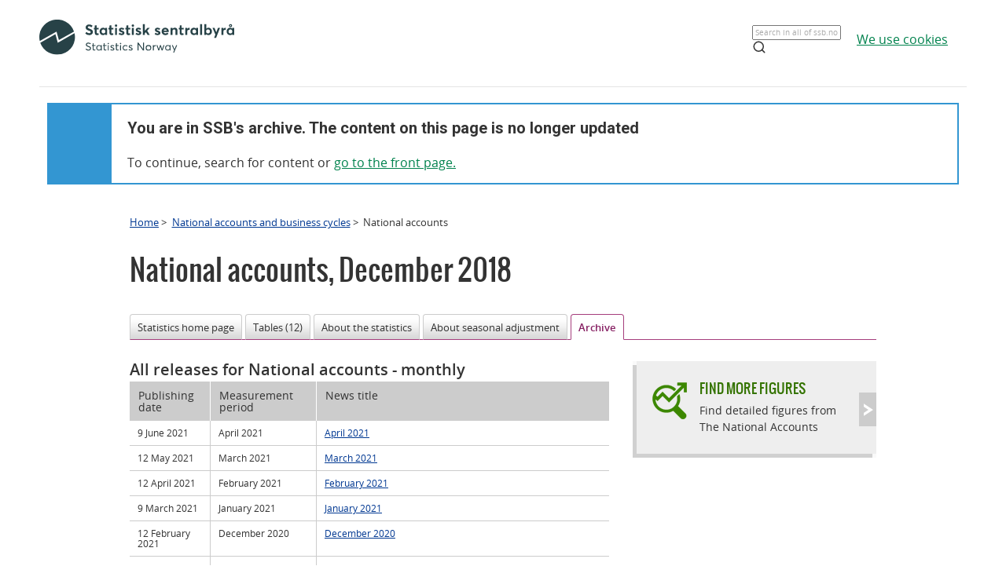

--- FILE ---
content_type: text/html;charset=utf-8
request_url: https://www.ssb.no/en/nasjonalregnskap-og-konjunkturer/statistikker/knr/maaned/2019-02-08?fane=arkiv
body_size: 4985
content:
<!DOCTYPE html><html lang="no" class=""><head>
      <meta http-equiv="Content-Type" content="text/html; charset=utf-8">
      <meta name="page" content="364776">
      <meta name="page" categorykey="20">
      <meta name="description" content="Statistics Norway has overall responsibility for providing statistics on Norwegian society. ">
      <meta property="og:description" content="Statistics Norway has overall responsibility for providing statistics on Norwegian society. ">
      <meta property="og:image" content="https://www.ssb.no/_public/skins/advanced/ssb.no/images/SSB_logo_fb.png">
      <meta property="og:image:width" content="600">
      <meta property="og:image:height" content="315">
      <meta property="og:locale" content="en_GB">
      <meta property="og:site_name" content="ssb.no">
      <meta property="og:title" content="2019-02-08">
      <meta property="og:type" content="article">
      <meta property="og:url" content="https://www.ssb.no/en/nasjonalregnskap-og-konjunkturer/statistikker/knr/maaned/2019-02-08?fane=arkiv">
      <meta name="twitter:card" content="summary">
      <meta name="twitter:description" content="Statistics Norway has overall responsibility for providing statistics on Norwegian society. ">
      <meta name="twitter:domain" content="www.ssb.no">
      <meta name="twitter:site" content="@ssbnytt">
      <meta name="twitter:title" content="2019-02-08">
      <meta name="twitter:url" content="https://www.ssb.no/en/nasjonalregnskap-og-konjunkturer/statistikker/knr/maaned/2019-02-08?fane=arkiv">
      <link rel="canonical" href="/en/nasjonalregnskap-og-konjunkturer/statistikker/knr/maaned/2019-02-08?fane=arkiv">
      <title>National accounts - Previously published - SSB</title>
      <link href="/_public/skins/advanced/ssb.no/styles/bundleMenu.css?_ts=17ee83c78ea" type="text/css" rel="stylesheet" media="screen">
      <link href="/_public/skins/advanced/ssb.no/styles/styles.css?_ts=18713b601cf" type="text/css" rel="stylesheet">
      <link rel="stylesheet" type="text/css" href="/_public/skins/advanced/ssb.no/styles/jquery-ui-1.12.1.custom.css?_ts=16990a6f38a"><!--[if lt IE 7]>
      <link rel="stylesheet" type="text/css" href="/_public/skins/advanced/ssb.no/styles/ie6.css?_ts=16990a6f387"><![endif]-->
      <link href="/_public/skins/advanced/ssb.no/styles/select2.min.css?_ts=16990a6f38a" type="text/css" rel="stylesheet">
      <link href="/_public/skins/advanced/ssb.no/styles/print.css?_ts=18713b601cb" type="text/css" rel="stylesheet" media="print">
      <link href="/_public/skins/advanced/ssb.no/styles/responsive.css?_ts=18713b601cc" type="text/css" rel="stylesheet" media="screen">
      <link rel="shortcut icon" href="/_public/skins/advanced/ssb.no/images/favicon.ico?_ts=16990a6f35d" type="image/x-icon">
      <link rel="alternate" type="application/rss+xml" title="News from Statistics Norway" href="/en/rss">
      <link rel="alternate" type="application/rss+xml" title="Coming releases from Statistics Norway" href="/en/rss/statkal">
      <link rel="alternate" type="application/rss+xml" title="Latest updates in StatBank" href="/en/rss/statbank">
      <meta name="viewport" content="width=device-width">
      <meta name="format-detection" content="telephone=no"><script src="/_public/skins/advanced/ssb.no/scripts/jquery.min.js?_ts=16990a6f371" type="text/javascript" charset="utf-8"></script><script src="/_public/skins/advanced/ssb.no/scripts/jquery-ui-1.12.1.custom.min.js?_ts=16990a6f371" type="text/javascript" charset="utf-8"></script><script type="text/javascript" src="/_public/skins/advanced/ssb.no/scripts/ssb.min.js?_ts=17ee83c78e9"></script><script type="text/javascript">
            jQuery.extend(jQuery.validator.messages, {
            required: "Mandatory field",
            email: "Please supply a valid e-mail address",
            number: "Please supply a valid number",
            digits: "Please supply valid digits",
            date: "Please supply valid date",
            dateISO: "Please supply valid date (ISO)"
            });

            var regexMeldingFeilmelding = "Illegal symbols in the message field. Please remove the following symbols:"; 

        </script><style>
  .topRow {
    width: 100%;
    margin: 10px auto;
    min-height: 80px;
    display: grid;
    align-items: center;
    justify-content: normal;
    gap: 20px;
    grid-template-columns: 1fr 1fr auto auto;
    grid-template-areas: "logo . search cookies";
  }

  @media screen and (max-width: 992px) {
    .logo {
      grid-area: logo;
      height: 25px;
      width: 124px;
      margin: 10px;
    }

    .topRow {
      display: grid;
      gap: 5px;
      grid-template-columns: repeat(3, 1fr);
      grid-template-areas:
        "logo . cookies"
        "logo . cookies"
        "search search search";
    }

    .searchBoxIcon {
      width: 16px;
      height: 16px;
      right: 20px;
      top: 14px;
      position: absolute;

      svg {
        color: #00824d;
      }
    }

    .cookies {
      grid-area: cookies;
    }

    .topSearch {
      max-width: 100% !important;
      justify-self: center;
    }

  }

  .header-content a {
    color: #00824D;
    font-size: 16px;
    font-family: Open Sans;
    font-weight: 400;
    text-decoration: underline;
    line-height: 28px;
    word-wrap: break-word;
  }

  .header-right {
    /* display: grid; */
    /* gap: 20px; */
    /* grid-column: 2; */
    align-items: center;

    & a {
      width: 100%;
      height: 100%;
      justify-content: flex-end;
      align-items: center;
      display: inline-flex;
    }
  }

  .logo {
    grid-area: logo;
    height: 50px;
    width: 248px;
    /* grid-column: 1; */
  }

  .cookies {
    /* grid-column: 2; */
    word-break: keep-all;
    grid-area: cookies;
    justify-self: end;
    min-width: 140px;
  }

  .topSearch {
    grid-area: search;
    max-width: 225px;
    position: relative;
    justify-self: end;
    width: 100%;

    &:hover {
      input {
        border: 1px solid #00824d;
        outline: 1px solid #00824d;
      }
    }

    >.searchBoxIcon {
      width: 16px;
      height: 16px;
      left: unset;
      right: 30px;
      top: 12px;
      position: absolute;

      svg {
        color: #00824d;
      }
    }

    label {
      color: #162327;
      cursor: text;
      font-size: 14px;
      margin-bottom: 5px;
      user-select: none;
    }

    input {
      font-family: Roboto;
      font-size: 16px;
      background: white;
      border: 1px solid #274247;
      box-sizing: border-box;
      color: #162327;
      font-size: 16px;
      height: 44px;
      padding: 12px;
      text-overflow: ellipsis;
      width: 100%;

      &:focus {
        border: 1px solid #00824d;
        outline: 1px solid #00824d;
        outline-offset: 0;
      }
    }
  }

  .banner {
    width: 100%;
    height: 100%;
    position: relative;
    padding: 0 10px 0;
  }

  .banner-box {
    min-height: 100px;
    left: 0px;
    top: 0px;
    background: white;
    border: 2px #3396D2 solid;
    display: grid;
    grid-template-columns: 80px 1fr;
    grid-template-rows: 1fr 1fr;
  }


  .banner-left-icon {
    min-height: 100px;
    background: #3396D2;
    grid-column-start: 1;
    grid-column-end: 2;
    grid-row-start: 1;
    grid-row-end: 3;
    position: relative;

    .info-icon-container {
      width: 32px;
      height: 32px;
      position: absolute;
      top: 50%;
      left: 50%;
      margin: -27px 0 0 -16px;

      >.info-icon-circle {
        width: 32px;
        height: 32px;
        left: 0px;
        top: 0px;
        position: absolute;
        border-radius: 9999px;
        border: 2px white solid;
      }

      >.info-icon-line {
        width: 1.60px;
        height: 7.5px;
        left: 15.20px;
        top: 16px;
        position: absolute;
        border-radius: 3px;
        border: 1.2px white solid;
      }

      >.info-icon-dot {
        width: 1.60px;
        height: 1.60px;
        left: 15.21px;
        top: 8.80px;
        position: absolute;
        border-radius: 3px;
        border: 1.2px white solid;
      }

    }
  }

  .banner-first {
    grid-column-start: 2;
    grid-row-start: 1;
    font-size: 2em;
    font-family: Roboto;
    font-weight: 700;
    word-break: break-word;
    padding: 20px 0 0 20px;
  }

  .banner-second {
    grid-column-start: 2;
    grid-row-start: 2;
    padding: 10px 0 0 20px;
    font-size: 16px;
    font-family: Open Sans;
    font-weight: 400;
    word-break: break-word;

    >a {
      color: #00824D;
    }

  }

  #footerContent {
    max-width: 1100px;
    margin: 0 auto;
  }
</style></head>
   <body class="innholdsside statistikkside">
      <div class="sitewrapper unsupported-browser-alert">
         <h4>The CSS file did not download correctly, the screen reader does not support CSS, or your version of Internet Explorer is too
            old for this website.
         </h4>
         <p>To get the best possible experience using our website, you should upgrade to a newer version of Internet Explorer, or use
            other browser alternatives. If you are using a computer at work, contact your IT administrator.
         </p>
      </div>
      <div class="sitewrapper">
         <noscript>
            <p>For full functionality of this site it is recommended to enable JavaScript.</p>
            <p><a href="http://www.enable-javascript.com/" target="_blank">How to enable JavaScript in your browser and why</a></p>
         </noscript>
      </div>
      <div class="header-wrapper">
         <div class="container">
            <div class="row">
               <div class="col">
                  <header id="headerArchive" class="header-content">
    <div class="topRow">
        <a href="/" class="logo" title="Lenke til forsiden"><img src="/_public/skins/advanced/ssb.no/images/SVG/SSB_logo_black.svg" alt="SSB Logo"></a>
        <form class="topSearch" action="/sok" method="get">
            <input id="searchbox" type="text" name="sok" placeholder="">
            <script>
                document.getElementById("searchbox").placeholder = window.location.pathname.split("/")[1] === 'en' ? "Search in all of ssb.no" : "Søk i hele ssb.no"
            </script>
            <div class="searchBoxIcon">
                <svg xmlns="http://www.w3.org/2000/svg" width="18" height="18" viewBox="0 0 24 24" fill="none" stroke="currentColor" stroke-width="2" stroke-linecap="round" stroke-linejoin="round">
                    <circle cx="11" cy="11" r="8"></circle>
                    <line x1="21" y1="21" x2="16.65" y2="16.65"></line>
                </svg>
            </div></form>
        
        <div class="cookies">
            <a href="/omssb/personvern/informasjonskapsler">
                <script>
                    window.location.pathname.split("/")[1] === 'en' ? document.write("We use cookies") : document.write("Vi bruker cookies")
                </script>
            </a>
        </div>
    </div>
    <hr>
    <div class="banner">
        <div class="banner-box">
            <div class="banner-left-icon">
                <div class="info-icon-container">
                    <div class="info-icon-circle">
                    </div>
                    <div class="info-icon-dot">
                    </div>
                    <div class="info-icon-line">
                    </div>
                </div>
            </div>
            <div class="banner-first">
                <script>
                    window.location.pathname.split("/")[1] === 'en' ? document.write("You are in SSB's archive. The content on this page is no longer updated") : document.write("Du er i SSB sitt arkiv. Innholdet på denne siden oppdateres ikke lenger")
                </script>
            </div>
            <div class="banner-second">
                <script>
                    window.location.pathname.split("/")[1] === 'en' ? document.write("To continue, search for content or ") : document.write("For å komme deg videre, søk etter innhold eller ")
                </script>
                <a href="/">
                    <script>
                        window.location.pathname.split("/")[1] === 'en' ? document.write("go to the front page.") : document.write("gå til forsiden.")
                    </script>
                </a>
            </div>
        </div>
    </div>
    
</header>
               </div>
            </div>
         </div>
      </div>
      <div id="page">
         <div class="sitewrapper">
            <div id="navigation-path">
               <h2 class="screen-reader-only">Breadcrumbs</h2>
               <ul id="breadcrumbs" class="nav leftadjust">
                  <li><a href="https://www.ssb.no/en">Home</a> &gt; 
                  </li>
                  <li><a href="/en/nasjonalregnskap-og-konjunkturer">National accounts and business cycles</a> &gt; 
                  </li>
                  <li>National accounts</li>
               </ul>
            </div>
            <div id="content" tabindex="-1" role="main"><div class="statistikkside-metaloft">
   <div class="statistikk">
      <h1><span class="title">National accounts</span>,&nbsp;<span class="publisering">December 2018</span></h1>
   </div>
</div>
               <h2 class="screen-reader-only">Content</h2>
               <ul class="tabNavigation">
                  <li><a href="/en/nasjonalregnskap-og-konjunkturer/statistikker/knr/maaned/2019-02-08#content">Statistics home page</a></li>
                  <li><a href="/en/nasjonalregnskap-og-konjunkturer/statistikker/knr/maaned/2019-02-08?fane=tabell#content">Tables (12)</a></li>
                  <li><a href="/en/nasjonalregnskap-og-konjunkturer/statistikker/knr/maaned/2019-02-08?fane=om#content">About the statistics</a></li>
                  <li><a href="/en/nasjonalregnskap-og-konjunkturer/statistikker/knr/maaned/2019-02-08?fane=sesongjustering#content">About seasonal adjustment</a></li>
                  <li class="selected"><span>Archive</span></li>
               </ul>
               <div class="tab-content" id="tab-arkiv"><div class="arkiv span-16 span-overflow-visible">
   <h2 class="nyhetsoverskrift">All releases for National accounts<span class="variant"> - monthly</span></h2>
   <table class="list large">
      <caption>List of Previous releases</caption>
      <thead>
         <tr>
            <th id="c1r0" scope="col" class="first date">Publishing date</th>
            <th id="c2r0" scope="col" class="period">Measurement period</th>
            <th id="c3r0" scope="col" class="title">News title</th>
         </tr>
      </thead>
      <tbody>
         <tr>
            <td headers="c1r0 c3r1">9 June 2021</td>
            <td headers="c2r0 c3r1">April 2021</td>
            <th id="c3r1" scope="row" headers="c3r0"><a href="/en/nasjonalregnskap-og-konjunkturer/statistikker/knr/maaned/2021-06-09">April 2021</a></th>
         </tr>
         <tr class="odd">
            <td headers="c1r0 c3r2">12 May 2021</td>
            <td headers="c2r0 c3r2">March 2021</td>
            <th id="c3r2" scope="row" headers="c3r0"><a href="/en/nasjonalregnskap-og-konjunkturer/statistikker/knr/maaned/2021-05-12">March 2021</a></th>
         </tr>
         <tr>
            <td headers="c1r0 c3r3">12 April 2021</td>
            <td headers="c2r0 c3r3">February 2021</td>
            <th id="c3r3" scope="row" headers="c3r0"><a href="/en/nasjonalregnskap-og-konjunkturer/statistikker/knr/maaned/2021-04-12">February 2021</a></th>
         </tr>
         <tr class="odd">
            <td headers="c1r0 c3r4">9 March 2021</td>
            <td headers="c2r0 c3r4">January 2021</td>
            <th id="c3r4" scope="row" headers="c3r0"><a href="/en/nasjonalregnskap-og-konjunkturer/statistikker/knr/maaned/2021-03-09">January 2021</a></th>
         </tr>
         <tr>
            <td headers="c1r0 c3r5">12 February 2021</td>
            <td headers="c2r0 c3r5">December 2020</td>
            <th id="c3r5" scope="row" headers="c3r0"><a href="/en/nasjonalregnskap-og-konjunkturer/statistikker/knr/maaned/2021-02-12">December 2020</a></th>
         </tr>
         <tr class="odd">
            <td headers="c1r0 c3r6">12 January 2021</td>
            <td headers="c2r0 c3r6">November 2020</td>
            <th id="c3r6" scope="row" headers="c3r0"><a href="/en/nasjonalregnskap-og-konjunkturer/statistikker/knr/maaned/2021-01-12">November 2020</a></th>
         </tr>
         <tr>
            <td headers="c1r0 c3r7">9 December 2020</td>
            <td headers="c2r0 c3r7">October 2020</td>
            <th id="c3r7" scope="row" headers="c3r0"><a href="/en/nasjonalregnskap-og-konjunkturer/statistikker/knr/maaned/2020-12-09">October 2020</a></th>
         </tr>
         <tr class="odd">
            <td headers="c1r0 c3r8">17 November 2020</td>
            <td headers="c2r0 c3r8">September 2020</td>
            <th id="c3r8" scope="row" headers="c3r0"><a href="/en/nasjonalregnskap-og-konjunkturer/statistikker/knr/maaned/2020-11-17">September 2020</a></th>
         </tr>
         <tr>
            <td headers="c1r0 c3r9">8 October 2020</td>
            <td headers="c2r0 c3r9">August 2020</td>
            <th id="c3r9" scope="row" headers="c3r0"><a href="/en/nasjonalregnskap-og-konjunkturer/statistikker/knr/maaned/2020-10-08">August 2020</a></th>
         </tr>
         <tr class="odd">
            <td headers="c1r0 c3r10">8 September 2020</td>
            <td headers="c2r0 c3r10">July 2020</td>
            <th id="c3r10" scope="row" headers="c3r0"><a href="/en/nasjonalregnskap-og-konjunkturer/statistikker/knr/maaned/2020-09-08">July 2020</a></th>
         </tr>
         <tr>
            <td headers="c1r0 c3r11">25 August 2020</td>
            <td headers="c2r0 c3r11">June 2020</td>
            <th id="c3r11" scope="row" headers="c3r0"><a href="/en/nasjonalregnskap-og-konjunkturer/statistikker/knr/maaned/2020-08-25">June 2020</a></th>
         </tr>
         <tr class="odd">
            <td headers="c1r0 c3r12">8 July 2020</td>
            <td headers="c2r0 c3r12">May 2020</td>
            <th id="c3r12" scope="row" headers="c3r0"><a href="/en/nasjonalregnskap-og-konjunkturer/statistikker/knr/maaned/2020-07-08">May 2020</a></th>
         </tr>
         <tr>
            <td headers="c1r0 c3r13">5 June 2020</td>
            <td headers="c2r0 c3r13">April 2020</td>
            <th id="c3r13" scope="row" headers="c3r0"><a href="/en/nasjonalregnskap-og-konjunkturer/statistikker/knr/maaned/2020-06-05">April 2020</a></th>
         </tr>
         <tr class="odd">
            <td headers="c1r0 c3r14">12 May 2020</td>
            <td headers="c2r0 c3r14">March 2020</td>
            <th id="c3r14" scope="row" headers="c3r0"><a href="/en/nasjonalregnskap-og-konjunkturer/statistikker/knr/maaned/2020-05-12">March 2020</a></th>
         </tr>
         <tr>
            <td headers="c1r0 c3r15">7 April 2020</td>
            <td headers="c2r0 c3r15">February 2020</td>
            <th id="c3r15" scope="row" headers="c3r0"><a href="/en/nasjonalregnskap-og-konjunkturer/statistikker/knr/maaned/2020-04-07">February 2020</a></th>
         </tr>
      </tbody>
   </table>
   <ul class="pager bottom">
      <li class="prev"><span> Previous</span></li>
      <li class="number"><span class="active">1</span></li>
      <li class="number"><a href="/en/nasjonalregnskap-og-konjunkturer/statistikker/knr/maaned/2019-02-08?fane=arkiv&amp;start=15">2</a></li>
      <li class="number"><a href="/en/nasjonalregnskap-og-konjunkturer/statistikker/knr/maaned/2019-02-08?fane=arkiv&amp;start=30">3</a></li>
      <li class="number"><a href="/en/nasjonalregnskap-og-konjunkturer/statistikker/knr/maaned/2019-02-08?fane=arkiv&amp;start=45">4</a></li>
      <li class="number"><a href="/en/nasjonalregnskap-og-konjunkturer/statistikker/knr/maaned/2019-02-08?fane=arkiv&amp;start=60">5</a></li>
      <li class="number"><a href="/en/nasjonalregnskap-og-konjunkturer/statistikker/knr/maaned/2019-02-08?fane=arkiv&amp;start=75">6</a></li>
      <li class="number"><a href="/en/nasjonalregnskap-og-konjunkturer/statistikker/knr/maaned/2019-02-08?fane=arkiv&amp;start=90">7</a></li>
      <li class="number"><a href="/en/nasjonalregnskap-og-konjunkturer/statistikker/knr/maaned/2019-02-08?fane=arkiv&amp;start=105">8</a></li>
      <li class="next"><a href="/en/nasjonalregnskap-og-konjunkturer/statistikker/knr/maaned/2019-02-08?fane=arkiv&amp;start=15">Next </a></li>
   </ul>
   <p>For previous releases also see: <a href="/en/nasjonalregnskap-og-konjunkturer/statistikker/nr" title="Annual national accounts">Annual national accounts</a>.
   </p>
   <div class="arkivlenker">
      <h2>Older archives</h2>
      <ul>
         <li><a href="/a/en/static/knr/arkiv" title="Weekly bulletin: National accounts, quarterly 1996-1999">Weekly bulletin: National accounts, quarterly 1996-1999</a></li>
         <li><a href="/a/histstat/nos/nos_c541.pdf" title="Quarterly National Accounts 1978-1998. Production, Uses and Employment (NOS C541)">Quarterly National Accounts 1978-1998. Production, Uses and Employment (NOS C541)</a></li>
      </ul>
   </div>
</div>
                  <div id="statistikk-hoyre" class="aside" role="complementary"><div class="statistikkbankboks clickable grey">
   <div class="boks hode">
      <div class="kant">&nbsp;</div>
   </div>
   <div class="boks innhold">
      <h3 class="clickable-target"><a href="https://www.ssb.no/en/statbank/list/knr">Find more figures</a></h3>
      <div class="infotekst">
         <p>Find detailed figures from The National Accounts</p>
      </div>
   </div>
   <div class="boks hale">
      <div class="kant">&nbsp;</div>
   </div>
</div>
<div id="renderAjaxBanner"></div><script type="text/javascript">
					$('#renderAjaxBanner').load('/en/nasjonalregnskap-og-konjunkturer/statistikker/knr?renderAjaxBanner=true #renderAjaxBannerWrapper', function () {
						
						settLytterTilKalkulatorUtskrift();
					});
				</script></div>
               </div>
               <div id="datatables-js-enabled" data-vertmargin="60" data-skipheadinbody="true"></div>
            </div>
         </div>
      </div>
      <footer id="footerArchive" class="footerXP">
  <div class="ssb-footer-wrapper">
    <div id="footerContent" class="footer-bottom-row">
      <div class="links-left">
        <a href="/" title="Lenke til forsiden" style="grid-column: 1;"><img src="/_public/skins/advanced/ssb.no/images/SVG/SSB_logo_white.svg" alt="SSB Logo" style="height: 50px;"></a>
      </div>
      <div class="social-links">
        <a href="/omssb/kontakt-oss" class="ssb-link negative">
          <script>
            window.location.pathname.split("/")[1] === 'en' ? document.write("Contact us") : document.write("Kontakt oss")
          </script>
        </a>
        <a href="/diverse/tilgjengelighet" class="ssb-link negative">
          <script>
            window.location.pathname.split("/")[1] === 'en' ? document.write("Accessibility") : document.write("Tilgjengelighet")
          </script>
        </a>
        <a href="/diverse/lisens" class="ssb-link negative">
          <script>
            window.location.pathname.split("/")[1] === 'en' ? document.write("© Statistics Norway") : document.write("© Statistisk sentralbyrå")
          </script>
        </a>
      </div>
    </div>
    <div class="footer-bottom-row showOnMobile">
      <div class="showOnMobile links-left">
        <a href="/" title="Lenke til forsiden" style="grid-column: 1;"><img src="/_public/skins/advanced/ssb.no/images/SVG/SSB_logo_white.svg" alt="SSB Logo" style="height: 35px;"></a>
      </div>
      <div class="showOnMobile social-links">
        <a href="/omssb/kontakt-oss" class="ssb-link negative">
          <script>
            window.location.pathname.split("/")[1] === 'en' ? document.write("Contact us") : document.write("Kontakt oss")
          </script>
        </a>
        <a href="/diverse/tilgjengelighet" class="ssb-link negative">
          <script>
            window.location.pathname.split("/")[1] === 'en' ? document.write("Accessibility") : document.write("Tilgjengelighet")
          </script>
        </a>
        <a href="/diverse/lisens" class="ssb-link negative">
          <script>
            window.location.pathname.split("/")[1] === 'en' ? document.write("© Statistics Norway") : document.write("© Statistisk sentralbyrå")
          </script>
        </a>
      </div>
    </div>
  </div>
</footer>
   
</body></html>


--- FILE ---
content_type: text/html;charset=utf-8
request_url: https://www.ssb.no/en/nasjonalregnskap-og-konjunkturer/statistikker/knr?renderAjaxBanner=true
body_size: 91321
content:
<!DOCTYPE html><html lang="en" prefix="og: http://ogp.me/ns#">

<head>
  <script>
    window.dataLayer = window.dataLayer || [];

    if (!window.gtag) {
      window.gtag = function () {
        window.dataLayer.push(arguments);
      };
    }
  </script>

  <!-- Google Tag Manager -->
  <script>
    (function (w, d, s, l, i) {
      w[l] = w[l] || []; w[l].push({ 'gtm.start': new Date().getTime(), event: 'gtm.js' });
      var f = d.getElementsByTagName(s)[0],
        j = d.createElement(s),
        dl = l != 'dataLayer' ? '&l=' + l : '';
      j.defer = true;
      j.src = 'https://www.googletagmanager.com/gtm.js?id=' + i + dl+"&gtm_auth=aEbtoMi1nws_IeWNyMOMGA&gtm_preview=env-3&gtm_cookies_win=x";
      f.parentNode.insertBefore(j, f);
    })(window, document, 'script', 'dataLayer', "GTM-NTM83KT");
  </script>
  <!-- End Google Tag Manager -->

  <meta charset="UTF-8" />
  <meta name="viewport" content="width=device-width, initial-scale=1" />
  
  
  <title>National accounts  –  SSB</title>
  <link rel="preload" href="/_/service/mimir/asset/0000019b9db43e50/styles/bundle.css" as="style" />
  <link rel="stylesheet" href="/_/service/mimir/asset/0000019b9db43e50/styles/bundle.css" />
  
  <link rel="canonical" href="https://www.ssb.no/en/nasjonalregnskap-og-konjunkturer/nasjonalregnskap/statistikk/nasjonalregnskap" />
  <link rel="icon" type="image/png" href="/_/asset/mimir/favicon/favicon-96x96.png" sizes="96x96" />
  <link rel="icon" type="image/svg+xml" href="/_/asset/mimir/favicon/favicon.svg" />
  <link rel="icon" type="image/x-icon" sizes="32x32" href="/_/asset/mimir/favicon/favicon.ico" />
  <link rel="apple-touch-icon" sizes="180x180" href="/_/asset/mimir/favicon/apple-touch-icon.png" />
<script defer src="/_/service/mimir/react4xp/globals.869280c95978de2fb94a.js"></script><script defer src="/_/service/mimir/react4xp/runtime.9364731ecde5690ba243.js"></script><script defer src="/_/service/mimir/react4xp/react-bootstrap-chunk.2741838ee511ae56e67a.js"></script><script defer src="/_/service/mimir/react4xp/xss-chunk.c89248af914b17ee51fe.js"></script><script defer src="/_/service/mimir/react4xp/vendors.582ca83792a575181616.js"></script><script defer src="/_/service/mimir/react4xp/Alerts.8eebebd272eb98a63a49.js"></script><script defer src="/_/service/mimir/react4xp/client-TGOGBTWU.global.js"></script><script defer src="/_/service/mimir/react4xp/Breadcrumb.c0dae093daea120f18a1.js"></script><script defer src="/_/service/mimir/react4xp/Footer.1dc5dfb372003f8d26c5.js"></script><script defer src="/_/service/mimir/react4xp/CookieBanner.f276444ed3e9d29437c9.js"></script><script defer src="/_/service/mimir/react4xp/Header.db1a9f5c9106198068be.js"></script><script data-react4xp-app-name="mimir" data-react4xp-ref="header" type="application/json">{"command":"hydrate","devMode":false,"hasRegions":0,"isPage":0,"jsxPath":"Header","props":{"logoUrl":"/en","logoSrc":"/_/service/mimir/asset/0000019b9db43e50/SSB_logo_anniversary_en_dark.svg","logoAltText":"SSB logo (Go to home)","environmentText":"","searchResultPageUrl":"/en/sok","searchText":"Search","skipToContentText":"Skip to content","closeText":"Close","menuText":"Menu","mainMenuText":"Main search","mainNavigation":[{"title":"Labour market, earnings & education","path":"-","isActive":false,"menuItems":[{"title":"Labour market and earnings","path":"/en/arbeid-og-lonn","isActive":false,"iconId":"6e54720d-97b7-4906-bda5-dc1a940bf75c","iconAltText":"","iconSvgTag":"<svg xmlns=\"http://www.w3.org/2000/svg\" viewBox=\"0 0 100 100\"><path d=\"M2,44C2,68,18,78,18,84V98H38l2-10H52l2,10H74V84c0-8,14-20,16-30h8V34H90c-2-6-8-14-12-18A48.83,48.83,0,0,1,80,2S70,2,62,8c0,0-6-2-16-2C32,6,2,14,2,44Z\" fill=\"none\" stroke=\"#274247\" stroke-linejoin=\"round\" stroke-width=\"4\"/><line x1=\"38\" y1=\"24\" x2=\"58\" y2=\"24\" fill=\"none\" stroke=\"#274247\" stroke-linecap=\"round\" stroke-linejoin=\"round\" stroke-width=\"4\"/></svg>"},{"title":"Income and consumption","path":"/en/inntekt-og-forbruk","isActive":false,"iconId":"49b9989f-cccb-4101-82f3-d90ac166d288","iconAltText":"","iconSvgTag":"<svg xmlns=\"http://www.w3.org/2000/svg\" viewBox=\"0 0 100 100\"><path d=\"M2,14V90a8,8,0,0,0,8,8H82a8,8,0,0,0,8-8V70\" fill=\"none\" stroke=\"#274247\" stroke-linecap=\"round\" stroke-linejoin=\"round\" stroke-width=\"4\"/><path d=\"M98,48V70H74c-12,0-12-22,0-22Z\" fill=\"none\" stroke=\"#274247\" stroke-linecap=\"round\" stroke-linejoin=\"round\" stroke-width=\"4\"/><path d=\"M90,48V30a8,8,0,0,0-8-8L12,22A10,10,0,1,1,12,2L72,2a8,8,0,0,1,8,8V22\" fill=\"none\" stroke=\"#274247\" stroke-linecap=\"round\" stroke-linejoin=\"round\" stroke-width=\"4\"/></svg>"},{"title":"Education","path":"/en/utdanning","isActive":false,"iconId":"f70ab50c-9825-4aab-8519-96efdc1b9546","iconAltText":"","iconSvgTag":"<svg xmlns=\"http://www.w3.org/2000/svg\" viewBox=\"0 0 100 100\"><path d=\"M50,36c8,0,14-8,28-6S98,42,98,58c0,18-8,40-32,40-6,0-8-4-16-4s-10,4-16,4C10,98,2,76,2,58c0-16,8-26,20-28C36,28,42,36,50,36Z\" fill=\"none\" stroke=\"#274247\" stroke-linecap=\"round\" stroke-linejoin=\"round\" stroke-width=\"4\"/><path d=\"M50,36c0-12,10-26,24-26\" fill=\"none\" stroke=\"#274247\" stroke-linecap=\"round\" stroke-linejoin=\"round\" stroke-width=\"4\"/><path d=\"M54.37,20C60,8,54,2,38,2,34,16,42,26,54.37,20Z\" fill=\"none\" stroke=\"#274247\" stroke-linecap=\"round\" stroke-linejoin=\"round\" stroke-width=\"4\"/></svg>"}]},{"title":"Population & housing","path":"-","isActive":false,"menuItems":[{"title":"Population","path":"/en/befolkning","isActive":false,"iconId":"9d6830d4-3590-4fa3-9a2e-ef2592885312","iconAltText":"","iconSvgTag":"<svg xmlns=\"http://www.w3.org/2000/svg\" viewBox=\"0 0 100 100\"><circle cx=\"50\" cy=\"19\" r=\"17\" fill=\"none\" stroke=\"#274247\" stroke-linecap=\"round\" stroke-linejoin=\"round\" stroke-width=\"4\"/><circle cx=\"18\" cy=\"40\" r=\"10\" fill=\"none\" stroke=\"#274247\" stroke-linecap=\"round\" stroke-linejoin=\"round\" stroke-width=\"4\"/><circle cx=\"82\" cy=\"40\" r=\"10\" fill=\"none\" stroke=\"#274247\" stroke-linecap=\"round\" stroke-linejoin=\"round\" stroke-width=\"4\"/><path d=\"M82,98c0-24.3-8-44-32.18-44C26,54,18,73.7,18,98Z\" fill=\"none\" stroke=\"#274247\" stroke-linecap=\"round\" stroke-linejoin=\"round\" stroke-width=\"4\"/><path d=\"M26,63.21A27.61,27.61,0,0,0,17.85,62h-.18A16,16,0,0,0,2,78.15V98H18\" fill=\"none\" stroke=\"#274247\" stroke-linecap=\"round\" stroke-linejoin=\"round\" stroke-width=\"4\"/><path d=\"M74,63.21A27.61,27.61,0,0,1,82.15,62h.18A16,16,0,0,1,98,78.15V98H82\" fill=\"none\" stroke=\"#274247\" stroke-linecap=\"round\" stroke-linejoin=\"round\" stroke-width=\"4\"/></svg>"},{"title":"Construction, housing and property","path":"/en/bygg-bolig-og-eiendom","isActive":false,"iconId":"ffb260c6-8de0-4f08-b2f5-78c04468705c","iconAltText":"","iconSvgTag":"<svg xmlns=\"http://www.w3.org/2000/svg\" viewBox=\"0 0 100 100\"><polygon points=\"64 98 64 64 36 64 36 98 2 98 2 46.01 50 2 98 46 98 98 64 98\" fill=\"none\" stroke=\"#274247\" stroke-linejoin=\"round\" stroke-width=\"4\"/></svg>"},{"title":"Immigration and immigrants","path":"/en/innvandring-og-innvandrere","isActive":false,"iconId":"14858845-8c96-4d6c-9a9c-b042a69df989","iconAltText":"","iconSvgTag":"<svg xmlns=\"http://www.w3.org/2000/svg\" viewBox=\"0 0 100 100\"><circle cx=\"50\" cy=\"50\" r=\"48\" fill=\"none\" stroke=\"#274247\" stroke-linecap=\"round\" stroke-linejoin=\"round\" stroke-width=\"4\"/><ellipse cx=\"50\" cy=\"50\" rx=\"24\" ry=\"48\" fill=\"none\" stroke=\"#274247\" stroke-linecap=\"round\" stroke-linejoin=\"round\" stroke-width=\"4\"/><line x1=\"4\" y1=\"50\" x2=\"96\" y2=\"50\" fill=\"none\" stroke=\"#274247\" stroke-linecap=\"round\" stroke-linejoin=\"round\" stroke-width=\"4\"/><line x1=\"50\" y1=\"96\" x2=\"50\" y2=\"4\" fill=\"none\" stroke=\"#274247\" stroke-linecap=\"round\" stroke-linejoin=\"round\" stroke-width=\"4\"/></svg>"}]},{"title":"Health & society","path":"-","isActive":false,"menuItems":[{"title":"Elections","path":"/en/valg","isActive":false,"iconId":"cad37564-4271-4e79-a9e7-df2dd948dff9","iconAltText":"","iconSvgTag":"<svg xmlns=\"http://www.w3.org/2000/svg\" viewBox=\"0 0 100 100\"><polyline points=\"28 30 16 30 2 50 2 98 98 98 98 50 84 30 72 30\" fill=\"none\" stroke=\"#274247\" stroke-linecap=\"round\" stroke-linejoin=\"round\" stroke-width=\"4\"/><line x1=\"22\" y1=\"46\" x2=\"78\" y2=\"46\" fill=\"none\" stroke=\"#274247\" stroke-linecap=\"round\" stroke-linejoin=\"round\" stroke-width=\"4\"/><rect x=\"28\" y=\"2\" width=\"44\" height=\"44\" stroke-width=\"4\" stroke=\"#274247\" stroke-linecap=\"round\" stroke-linejoin=\"round\" fill=\"none\"/></svg>"},{"title":"Social conditions, welfare and crime","path":"/en/sosiale-forhold-og-kriminalitet","isActive":false,"iconId":"51836f92-c3ce-4208-b883-abe9d4390941","iconAltText":"","iconSvgTag":"<svg xmlns=\"http://www.w3.org/2000/svg\" viewBox=\"0 0 100 100\"><path d=\"M70,60c6-14-6-20-18-24S32,30,32,18C32,8,40,2,50,2,68,2,70,14,70,20\" fill=\"none\" stroke=\"#274247\" stroke-linecap=\"round\" stroke-linejoin=\"round\" stroke-width=\"4\"/><path d=\"M30,80c0,6,2,18,20,18,10,0,18-6,18-16,0-12-12-14-24-18S20,52,26,40c2-4,8-8,14-8\" fill=\"none\" stroke=\"#274247\" stroke-linecap=\"round\" stroke-linejoin=\"round\" stroke-width=\"4\"/><circle cx=\"4\" cy=\"50\" r=\"2\" fill=\"none\" stroke=\"#274247\" stroke-linecap=\"round\" stroke-linejoin=\"round\" stroke-width=\"4\"/><circle cx=\"96\" cy=\"50\" r=\"2\" fill=\"none\" stroke=\"#274247\" stroke-linecap=\"round\" stroke-linejoin=\"round\" stroke-width=\"4\"/></svg>"},{"title":"Culture and recreation","path":"/en/kultur-og-fritid","isActive":false,"iconId":"2544a2e3-2164-415d-8a5d-f8407d4b9462","iconAltText":"","iconSvgTag":"<svg xmlns=\"http://www.w3.org/2000/svg\" viewBox=\"0 0 100 100\"><line x1=\"50\" y1=\"12\" x2=\"50\" y2=\"2\" fill=\"none\" stroke=\"#274247\" stroke-linecap=\"round\" stroke-linejoin=\"round\" stroke-width=\"4\"/><line x1=\"98\" y1=\"50\" x2=\"88\" y2=\"50\" fill=\"none\" stroke=\"#274247\" stroke-linecap=\"round\" stroke-linejoin=\"round\" stroke-width=\"4\"/><line x1=\"12\" y1=\"50\" x2=\"2\" y2=\"50\" fill=\"none\" stroke=\"#274247\" stroke-linecap=\"round\" stroke-linejoin=\"round\" stroke-width=\"4\"/><line x1=\"20\" y1=\"20\" x2=\"14\" y2=\"14\" fill=\"none\" stroke=\"#274247\" stroke-linecap=\"round\" stroke-linejoin=\"round\" stroke-width=\"4\"/><line x1=\"80\" y1=\"20\" x2=\"86\" y2=\"14\" fill=\"none\" stroke=\"#274247\" stroke-linecap=\"round\" stroke-linejoin=\"round\" stroke-width=\"4\"/><line x1=\"50\" y1=\"88\" x2=\"50\" y2=\"98\" fill=\"none\" stroke=\"#274247\" stroke-linecap=\"round\" stroke-linejoin=\"round\" stroke-width=\"4\"/><line x1=\"80\" y1=\"80\" x2=\"86\" y2=\"86\" fill=\"none\" stroke=\"#274247\" stroke-linecap=\"round\" stroke-linejoin=\"round\" stroke-width=\"4\"/><line x1=\"20\" y1=\"80\" x2=\"14\" y2=\"86\" fill=\"none\" stroke=\"#274247\" stroke-linecap=\"round\" stroke-linejoin=\"round\" stroke-width=\"4\"/><circle cx=\"50\" cy=\"50\" r=\"24\" fill=\"none\" stroke=\"#274247\" stroke-linecap=\"round\" stroke-linejoin=\"round\" stroke-width=\"4\"/></svg>"},{"title":"Health","path":"/en/helse","isActive":false,"iconId":"e227d681-b52c-4468-a3b9-40f08bc217e6","iconAltText":"","iconSvgTag":"<svg xmlns=\"http://www.w3.org/2000/svg\" viewBox=\"0 0 100 100\"><polygon points=\"34 2 66 2 66 34 98 34 98 66 66 66 66 98 34 98 34 66 2 66 2 34 34 34 34 2\" fill=\"none\" stroke=\"#274247\" stroke-linecap=\"round\" stroke-linejoin=\"round\" stroke-width=\"4\"/></svg>"},{"title":"Svalbard","path":"/en/svalbard","isActive":false,"iconId":"ed6019ab-6d2d-4733-83ef-bdda12bfb77a","iconAltText":"","iconSvgTag":"<svg xmlns=\"http://www.w3.org/2000/svg\" viewBox=\"0 0 100 100\"><polyline points=\"6 52 28 24 36 36\" fill=\"none\" stroke=\"#274247\" stroke-linecap=\"round\" stroke-linejoin=\"round\" stroke-width=\"4\"/><polyline points=\"32 28 48 2 68 36\" fill=\"none\" stroke=\"#274247\" stroke-linecap=\"round\" stroke-linejoin=\"round\" stroke-width=\"4\"/><polyline points=\"64 26 72 20 94 52\" fill=\"none\" stroke=\"#274247\" stroke-linecap=\"round\" stroke-linejoin=\"round\" stroke-width=\"4\"/><polyline points=\"6 52 18 80 33.59 80 44 98 64 88 66 78 76 78 94 52\" fill=\"none\" stroke=\"#274247\" stroke-linecap=\"round\" stroke-linejoin=\"round\" stroke-width=\"4\"/><line x1=\"2\" y1=\"52\" x2=\"98\" y2=\"52\" fill=\"none\" stroke=\"#274247\" stroke-linecap=\"round\" stroke-linejoin=\"round\" stroke-width=\"4\"/></svg>"}]},{"title":"Environment & transport","path":"-","isActive":false,"menuItems":[{"title":"Transport and tourism","path":"/en/transport-og-reiseliv","isActive":false,"iconId":"6b0b54a6-277e-44b0-b9b9-3515ffe0cd85","iconAltText":"","iconSvgTag":"<svg xmlns=\"http://www.w3.org/2000/svg\" viewBox=\"0 0 100 100\"><path d=\"M90,22,80,36,97.67,83.94,92,98,56,58,38,74l2,14L30,98,22,78,2,70,12,60l14,2L40,44,2,8.88,14.85,2,64,20,78,10S93-.83,97,3.17,90,22,90,22Z\" fill=\"none\" stroke=\"#274247\" stroke-linecap=\"round\" stroke-linejoin=\"round\" stroke-width=\"4\"/><line x1=\"34\" y1=\"9\" x2=\"41\" y2=\"2\" fill=\"none\" stroke=\"#274247\" stroke-linecap=\"round\" stroke-linejoin=\"round\" stroke-width=\"4\"/><line x1=\"91\" y1=\"66\" x2=\"98\" y2=\"59\" fill=\"none\" stroke=\"#274247\" stroke-linecap=\"round\" stroke-linejoin=\"round\" stroke-width=\"4\"/><line x1=\"85\" y1=\"49\" x2=\"92\" y2=\"42\" fill=\"none\" stroke=\"#274247\" stroke-linecap=\"round\" stroke-linejoin=\"round\" stroke-width=\"4\"/><line x1=\"51\" y1=\"15\" x2=\"58\" y2=\"8\" fill=\"none\" stroke=\"#274247\" stroke-linecap=\"round\" stroke-linejoin=\"round\" stroke-width=\"4\"/></svg>"},{"title":"Nature and the environment","path":"/en/natur-og-miljo","isActive":false,"iconId":"72829e88-f0b9-40b6-9580-c4a122548982","iconAltText":"","iconSvgTag":"<svg xmlns=\"http://www.w3.org/2000/svg\" viewBox=\"0 0 100 100\"><path d=\"M2,2S-2.14,53.84,26.89,53.84c14.51,0,23.24-8.4,24.88-20.74C55.92,2,2,2,2,2Z\" fill=\"none\" stroke=\"#274247\" stroke-linejoin=\"round\" stroke-width=\"4\"/><path d=\"M98,42s3,30.62-17.8,34C68,78,61.19,69.69,62,60,64,36,98,42,98,42Z\" fill=\"none\" stroke=\"#274247\" stroke-linejoin=\"round\" stroke-width=\"4\"/><path d=\"M64,72A64.51,64.51,0,0,0,48,98c0-11.18,0-48.41-17.8-68\" fill=\"none\" stroke=\"#274247\" stroke-linecap=\"round\" stroke-linejoin=\"round\" stroke-width=\"4\"/></svg>"}]},{"title":"Business & technology","path":"-","isActive":false,"menuItems":[{"title":"Establishments, enterprises and accounts","path":"/en/virksomheter-foretak-og-regnskap","isActive":false,"iconId":"0de72fcb-756f-468c-9da9-d5aca8eda0e0","iconAltText":"","iconSvgTag":"<svg xmlns=\"http://www.w3.org/2000/svg\" viewBox=\"0 0 100 100\"><path d=\"M2,88V12C2,6,6,2,12,2H98V78\" fill=\"none\" stroke=\"#274247\" stroke-linecap=\"round\" stroke-linejoin=\"round\" stroke-width=\"4\"/><path d=\"M98,78V98H12C8,98,2,94,2,88\" fill=\"none\" stroke=\"#274247\" stroke-linecap=\"round\" stroke-linejoin=\"round\" stroke-width=\"4\"/><path d=\"M98,78H12C8,78,2,82,2,88\" fill=\"none\" stroke=\"#274247\" stroke-linecap=\"round\" stroke-linejoin=\"round\" stroke-width=\"4\"/><line x1=\"30\" y1=\"28\" x2=\"70\" y2=\"28\" fill=\"none\" stroke=\"#274247\" stroke-linecap=\"round\" stroke-linejoin=\"round\" stroke-width=\"4\"/><line x1=\"38\" y1=\"44\" x2=\"62\" y2=\"44\" fill=\"none\" stroke=\"#274247\" stroke-linecap=\"round\" stroke-linejoin=\"round\" stroke-width=\"4\"/></svg>"},{"title":"Wholesale and retail trade and service activities","path":"/en/varehandel-og-tjenesteyting","isActive":false,"iconId":"506e71dc-e0b8-4925-9444-9553b55a7ea7","iconAltText":"","iconSvgTag":"<svg xmlns=\"http://www.w3.org/2000/svg\" viewBox=\"0 0 100 100\"><polyline points=\"2 2 18 2 32 58\" fill=\"none\" stroke=\"#274247\" stroke-linecap=\"round\" stroke-linejoin=\"round\" stroke-width=\"4\"/><path d=\"M22,12H98L84,58H18c0,10,6,16,12,16H86\" fill=\"none\" stroke=\"#274247\" stroke-linecap=\"round\" stroke-linejoin=\"round\" stroke-width=\"4\"/><circle cx=\"32\" cy=\"90\" r=\"8\" fill=\"none\" stroke=\"#274247\" stroke-linecap=\"round\" stroke-linejoin=\"round\" stroke-width=\"4\"/><circle cx=\"78\" cy=\"90\" r=\"8\" fill=\"none\" stroke=\"#274247\" stroke-linecap=\"round\" stroke-linejoin=\"round\" stroke-width=\"4\"/></svg>"},{"title":"Technology and innovation","path":"/en/teknologi-og-innovasjon","isActive":false,"iconId":"68c67ada-b237-48d9-9fdb-306ee104d41e","iconAltText":"","iconSvgTag":"<svg xmlns=\"http://www.w3.org/2000/svg\" viewBox=\"0 0 100 100\"><line x1=\"50\" y1=\"8\" x2=\"50\" y2=\"2\" fill=\"none\" stroke=\"#274247\" stroke-linecap=\"round\" stroke-linejoin=\"round\" stroke-width=\"4\"/><line x1=\"98\" y1=\"50\" x2=\"89\" y2=\"50\" fill=\"none\" stroke=\"#274247\" stroke-linecap=\"round\" stroke-linejoin=\"round\" stroke-width=\"4\"/><line x1=\"10\" y1=\"50\" x2=\"2\" y2=\"50\" fill=\"none\" stroke=\"#274247\" stroke-linecap=\"round\" stroke-linejoin=\"round\" stroke-width=\"4\"/><line x1=\"20\" y1=\"20\" x2=\"14\" y2=\"14\" fill=\"none\" stroke=\"#274247\" stroke-linecap=\"round\" stroke-linejoin=\"round\" stroke-width=\"4\"/><line x1=\"80\" y1=\"20\" x2=\"86\" y2=\"14\" fill=\"none\" stroke=\"#274247\" stroke-linecap=\"round\" stroke-linejoin=\"round\" stroke-width=\"4\"/><polygon points=\"44 98 56 98 62 92 62 78 38 78 38 92 44 98\" fill=\"none\" stroke=\"#274247\" stroke-linecap=\"round\" stroke-linejoin=\"round\" stroke-width=\"4\"/><path d=\"M62,78V73.5a30,30,0,1,0-24,0V78Z\" fill=\"none\" stroke=\"#274247\" stroke-linecap=\"round\" stroke-linejoin=\"round\" stroke-width=\"4\"/></svg>"},{"title":"Agriculture, forestry, hunting and fishing","path":"/en/jord-skog-jakt-og-fiskeri","isActive":false,"iconId":"5b80b507-c28d-427f-a7d7-9acc51122b9d","iconAltText":"","iconSvgTag":"<svg xmlns=\"http://www.w3.org/2000/svg\" viewBox=\"0 0 100 100\"><line x1=\"2\" y1=\"98\" x2=\"17\" y2=\"83\" fill=\"none\" stroke=\"#274247\" stroke-linecap=\"round\" stroke-linejoin=\"round\" stroke-width=\"4\"/><path d=\"M17.17,81.6C32,66.81,25,45,17.17,37.15c-20.92,20.92-7.4,37.06,0,44.45l3.23,3.23c7.39,7.4,23.53,20.92,44.45,0C57,77,35.19,70,20.4,84.83\" fill=\"none\" stroke=\"#274247\" stroke-linecap=\"round\" stroke-linejoin=\"round\" stroke-width=\"4\"/><path d=\"M43.91,52.86c14.79-14.79,7.85-36.61,0-44.45C23,29.32,36.07,45,43.91,52.86l3.64,3.84c7.84,7.85,23.53,20.92,44.45,0-7.84-7.84-29.66-14.79-44.45,0\" fill=\"none\" stroke=\"#274247\" stroke-linecap=\"round\" stroke-linejoin=\"round\" stroke-width=\"4\"/><path d=\"M66.62,33.38C60,22,74,3.85,98,2h0C96.15,26,78,40,66.62,33.38Z\" fill=\"none\" stroke=\"#274247\" stroke-linecap=\"round\" stroke-linejoin=\"round\" stroke-width=\"4\"/></svg>"},{"title":"Energy and manufacturing","path":"/en/energi-og-industri","isActive":false,"iconId":"86aa7261-7938-4384-85bd-c095f9ea4446","iconAltText":"","iconSvgTag":"<svg xmlns=\"http://www.w3.org/2000/svg\" viewBox=\"0 0 100 100\"><path d=\"M24,10A47.82,47.82,0,0,1,90.27,76.13\" fill=\"none\" stroke=\"#274247\" stroke-linecap=\"round\" stroke-linejoin=\"round\" stroke-width=\"4\"/><path d=\"M76,90A47.82,47.82,0,0,1,9.73,23.87\" fill=\"none\" stroke=\"#274247\" stroke-linecap=\"round\" stroke-linejoin=\"round\" stroke-width=\"4\"/><polygon points=\"24.13 50 60 16 60 50 75.87 50 40 84 40 50 24.13 50\" fill=\"none\" stroke=\"#274247\" stroke-linecap=\"round\" stroke-linejoin=\"round\" stroke-width=\"4\"/><polyline points=\"26 2 24 10 30 14\" fill=\"none\" stroke=\"#274247\" stroke-linecap=\"round\" stroke-linejoin=\"round\" stroke-width=\"4\"/><polyline points=\"74 98 76 90 70 86\" fill=\"none\" stroke=\"#274247\" stroke-linecap=\"round\" stroke-linejoin=\"round\" stroke-width=\"4\"/></svg>"}]},{"title":"Economy","path":"-","isActive":false,"menuItems":[{"title":"External economy","path":"/en/utenriksokonomi","isActive":false,"iconId":"f577d5aa-29c7-4fec-8eb2-c0a006f0a752","iconAltText":"","iconSvgTag":"<svg xmlns=\"http://www.w3.org/2000/svg\" viewBox=\"0 0 100 100\"><circle cx=\"50\" cy=\"50\" r=\"48\" fill=\"none\" stroke=\"#274247\" stroke-linecap=\"round\" stroke-linejoin=\"round\" stroke-width=\"4\"/><line x1=\"50\" y1=\"70\" x2=\"50\" y2=\"76\" fill=\"none\" stroke=\"#274247\" stroke-linecap=\"round\" stroke-linejoin=\"round\" stroke-width=\"4\"/><line x1=\"50\" y1=\"24\" x2=\"50\" y2=\"32\" fill=\"none\" stroke=\"#274247\" stroke-linecap=\"round\" stroke-linejoin=\"round\" stroke-width=\"4\"/><path d=\"M50,68.52c-4.79-.37-9.56-2.45-12-6.52\" fill=\"none\" stroke=\"#274247\" stroke-linecap=\"round\" stroke-linejoin=\"round\" stroke-width=\"4\"/><path d=\"M62,38c-4-8-24-8-24,2,0,6,4.24,8.06,12,10,8,2,14,4,14,10s-7,9-14,8.52\" fill=\"none\" stroke=\"#274247\" stroke-linecap=\"round\" stroke-linejoin=\"round\" stroke-width=\"4\"/></svg>"},{"title":"Banking and financial markets","path":"/en/bank-og-finansmarked","isActive":false,"iconId":"c66827c8-206c-4566-97ee-a5510d4ac7ea","iconAltText":"","iconSvgTag":"<svg xmlns=\"http://www.w3.org/2000/svg\" viewBox=\"0 0 100 100\"><circle cx=\"50\" cy=\"50\" r=\"48\" fill=\"none\" stroke=\"#274247\" stroke-linecap=\"round\" stroke-linejoin=\"round\" stroke-width=\"4\"/><line x1=\"28\" y1=\"37\" x2=\"28\" y2=\"62\" fill=\"none\" stroke=\"#274247\" stroke-linecap=\"round\" stroke-linejoin=\"round\" stroke-width=\"4\"/><line x1=\"28\" y1=\"51.37\" x2=\"43.62\" y2=\"37.31\" fill=\"none\" stroke=\"#274247\" stroke-linecap=\"round\" stroke-linejoin=\"round\" stroke-width=\"4\"/><line x1=\"32.69\" y1=\"47.46\" x2=\"45.18\" y2=\"61.52\" fill=\"none\" stroke=\"#274247\" stroke-linecap=\"round\" stroke-linejoin=\"round\" stroke-width=\"4\"/><path d=\"M74,61.93s-4.21-6.85-4.82-7.81C68,52.33,66.67,51,64.63,51H58\" fill=\"none\" stroke=\"#274247\" stroke-linecap=\"round\" stroke-linejoin=\"round\" stroke-width=\"4\"/><path d=\"M58,51h7.51a8,8,0,0,0,8.11-8C73.43,33.87,58,37.72,58,37.72V62\" fill=\"none\" stroke=\"#274247\" stroke-linecap=\"round\" stroke-linejoin=\"round\" stroke-width=\"4\"/></svg>"},{"title":"Prices and price indices","path":"/en/priser-og-prisindekser","isActive":false,"iconId":"2d973bd7-9c08-419b-b578-2b20b8d38b08","iconAltText":"","iconSvgTag":"<svg xmlns=\"http://www.w3.org/2000/svg\" viewBox=\"0 0 100 100\"><path d=\"M50,2H90a8,8,0,0,1,8,8V50L52.86,95.14a9.74,9.74,0,0,1-13.72,0L4.78,60.78a9.61,9.61,0,0,1,0-13.56Z\" fill=\"none\" stroke=\"#274247\" stroke-linecap=\"round\" stroke-linejoin=\"round\" stroke-width=\"4\"/><circle cx=\"74\" cy=\"26\" r=\"8\" fill=\"none\" stroke=\"#274247\" stroke-linecap=\"round\" stroke-linejoin=\"round\" stroke-width=\"4\"/></svg>"},{"title":"Public sector","path":"/en/offentlig-sektor","isActive":false,"iconId":"e7de6434-7d2d-4080-8ad1-fa3f17decbe6","iconAltText":"","iconSvgTag":"<svg xmlns=\"http://www.w3.org/2000/svg\" viewBox=\"0 0 100 100\"><path d=\"M50,98c20-4,48-27.35,48-47.87V6L50,2,2,6V50.13C2,70.87,30,94,50,98Z\" fill=\"none\" stroke=\"#274247\" stroke-linecap=\"round\" stroke-linejoin=\"round\" stroke-width=\"4\"/><line x1=\"2\" y1=\"32.85\" x2=\"98\" y2=\"32.85\" fill=\"none\" stroke=\"#274247\" stroke-linecap=\"round\" stroke-linejoin=\"round\" stroke-width=\"4\"/></svg>"},{"title":"National accounts and business cycles","path":"/en/nasjonalregnskap-og-konjunkturer","isActive":false,"iconId":"37fd8161-b64b-41cf-b59b-544b7ef78a3f","iconAltText":"","iconSvgTag":"<svg xmlns=\"http://www.w3.org/2000/svg\" viewBox=\"0 0 100 100\"><path d=\"M2,88V12C2,6,6,2,12,2H98V78\" fill=\"none\" stroke=\"#274247\" stroke-linecap=\"round\" stroke-linejoin=\"round\" stroke-width=\"4\"/><path d=\"M98,78V98H12C8,98,2,94,2,88\" fill=\"none\" stroke=\"#274247\" stroke-linecap=\"round\" stroke-linejoin=\"round\" stroke-width=\"4\"/><path d=\"M98,78H12C8,78,2,82,2,88\" fill=\"none\" stroke=\"#274247\" stroke-linecap=\"round\" stroke-linejoin=\"round\" stroke-width=\"4\"/><line x1=\"30\" y1=\"28\" x2=\"70\" y2=\"28\" fill=\"none\" stroke=\"#274247\" stroke-linecap=\"round\" stroke-linejoin=\"round\" stroke-width=\"4\"/><line x1=\"38\" y1=\"44\" x2=\"62\" y2=\"44\" fill=\"none\" stroke=\"#274247\" stroke-linecap=\"round\" stroke-linejoin=\"round\" stroke-width=\"4\"/></svg>"}]}],"topLinks":[{"title":"Taking part in a survey?","path":"/en/innrapportering"},{"title":"Research","path":"/en/forskning"}],"language":{"menuContentId":"21f317bc-6859-4b39-8605-318069cf7301","headerId":"9158b3d5-50c8-4e6a-8bb5-d127f229a1f0","footerId":"f624a568-25b8-4d78-95b4-eaac60f2ff51","code":"en","link":"/en","standardSymbolPage":"c7be0d30-25c4-4fa8-a0f7-0d88356a2ded","phrases":{"publicationLinkText":"See all publications","contactFormMessageSentError":"Your message has not been sent.","pifProductOil":"Animal and vegetable oils, fats and waxes","readAboutCalculator":"Read more about the calculator","nameSearch.types.firstgivenandfamily":"their first name and surname","relevantDocumentation":"Relevant documentation","pifProductMachine":"Machinery and transport equipment","bkibolChooseWork":"Choose work","calculatorServiceValidateStartQuarterPeriod":"Start quarter is not valid for this calculation","menuDropdown.menu":"Menu","period.termin":"Figures for {0}. termin {1}","bkibolServiceValidateEndMonth":"There is no data to {0} {1} for {2}","internationalReporting":"International reporting","menuAbout":"About us","bkibolWorkTypeElectric":"Electrician installation work","errorSources":"Sources of error and uncertainty","toYearScreenReader":"Enter to year (format yyyy)","contentType.search.discussionPaper":"Discussion paper","kpiServiceValidateStartMonth":"Start month is not valid for this calculation","menuStatisticsSocial":"Social conditions, welfare and crime","dataCollectionEditingAndCalculations":"Collection of data, editing and estimations","tableDownloadAs":"Download table as ...","contentType.search.statistikkbanktabell":"StatBank table","cookieResetLink":"Manage cookie settings","keyFigure.increase":"Increase","contentType.search.artikkel":"Article","relatedStatistics":"Related statistics","notRelevant":"Not relevant","bkibolValidateMonth":"No data for the selected time. For the present year you must choose a month","period.halfyear":"Figures for {0}. half of {1}","calculatorValidateAmountNumber":"You can only enter a number, such as 150.50","scope":"Population","FAILED_TO_REFRESH_DATASET":"Failed to refresh dataset","pifChooseHome":"Only domestic market","notAvailable":"Not available","nameSearch.errorMessage":"Only letters, space and dash is allowed","menuStatisticsTransport":"Transport and tourism","nameSearch.buttonText":"See results","project.projectParticipants":"Project participants","seasonalAdjustment":"Seasonal adjustment","menuStatisticsEducation":"Education","webcruiterAdvertisementList.professionalField":"Professional field","nameSearch.types.onlygiven":"their only first name","calculatePriceChangeFrom":"Calculate price change from","pifProductOther":"Miscellaneous manufactures articles","bpiCalculatorTitle":"Calculate the price change for existing dwellings","pifChooseHomeImport":"Domestic and import markets","generalInformation":"General information on seasonal adjustment","project.period":"Period","bkibolAmount":"Amount","employee.briefSummary":"Brief summary","employee.pressPictureLabel":"Press picture {0} of {1} - opens in new tab","cookiePrivacyLink":"Privacy and cookies","pifProductPriceHeader":"Amount in NOK","chooseMonth":"Choose month","value.notFound":"Numbers not available","table":"Table","publicationArchive.defineContent":"Define content","FAILED_TO_FIND_DATAQUERY":"Failed to find dataquery from id (published?)","husleieLatestFigures":"latest figures","pifServiceValidateEndMonth":"End month is not valid for this calculation","project.model":"Model","error.or":"or","nameSearch.resultTitle":"Result","menuStatisticsImmigration":"Immigration and immigrants","cookieBannerLinkText":"Learn more about cookies","relatedFactPagesHeading":"Facts & key figures","kpiCalculatorInfoText":"The calculations show the development in NOK when you take the consumer price index as a starting point. The calculator does not show what individual items should or will cost when the price is regulated with the consumer price index.","purposeAndHistory":"Background and purpose","statbankBox.title":"Find more figures in Statbank","employee.email":"E-mail","articleType.economicTrends":"Economic trends","highcharts.legendLabelNoTitle":"Toggle series visibility, {chartTitle}","cookieBannerTitle":"We use cookies","highcharts.downloadSVG":"Download SVG vector image","dropdown.chooseContenttype":"Choose content type","highcharts.source":"Source:","menuStatisticsSvalbard":"Svalbard","attachmentTablesFigures":"Selected tables and charts from this statistics","contentType.search.note":"Document","error.title":"Page error","newStatistics":"New statistics","statbankList.linkTitle":"See complete overview in Statbank","husleieLastNumber":"You can calculate rent until {0} {1}","amountEqualled":"The amount equals","menu":"Menu","highcharts.printChart":"Print chart","language":"norsk","published":"Published","notification.affectedMunicipalsHelp":"If municipalities are chosen, this warning will only be shown in their respective municipality pages under /kommunefakta.","DATASET_PUBLISHED":"Dataset published","calculatorLastNumber":"The latest available figures are for {0} {1}.","men":"men","footerHiddenTitle":"Footer","statCalendarText":"See upcoming statistics","statisticsAbout":"Statistics on","employee.department":"Department","articlePluralName":"Articles","qualityAssurance":"Quality assurance","entryLinksTitle":"More from ssb.no","menuStatisticsBanking":"Banking and financial markets","menuStatisticsExternal":"External economy","confidentiality":"Confidentiality","menuDropdown.source":"Source (url)","calculatePriceChange":"Calculate the price change","unitOfMeasure":"Unit of measure","contactFormTitle":"Contact form","factsAbout":"Facts about","pifProductChemical":"Chemical and related products, n.e.s.","404.frontPage":"try our front page.","NO_NEW_DATA":"No new data","contentType.search.forskning":"Research","kpiValidateYear":"You can only enter years from 1865 to","contactFormReceiverGenerell":"General enquiry to Statistics Norway","XML_TO_JSON":"Convert xml to json","bkibolWorkTypeDone":"Select type of work","notification.title":"Municipal warning","nameSearch.with":"with","highcharts.downloadPNG":"Download PNG image","calculatorValidateQuarter":"You have to choose quarter","cookieBannerText":"Some cookies are essential for keeping ssb.no stable and secure, and cannot be opted out. Three of our cookies are optional, and let us see where our users click and how they move through the website. The information collected is anonymous, will bever be shared with third parties, and is used to improve ssb.no.","menuStatisticsEstablishments":"Establishments, enterprises and accounts","interval.H.2":"Second half year","publicationArchive.allSubjects":"All subjects","interval.H.1":"First half year","lastUpdated":"The information under «About the statistics» was last updated","bkibolNextPublishText":"The latest available figures are for {0} {1}. Figures for {2} are released around {3} 12.","equalTreatmentUsers":"Equal treatment of users","project.financier":"Funder","qualityOfSeasonalAdjustment":"Quality of seasonal adjustment","webcruiterAdvertisementList.noResults":"We currently have no advertised positions.","husleieNewRent":"New rent","employee.pressPicturesDescr":"Click on the desired image to open the high-resolution version.","error.text2":", please try again. Contact SSB if the problem persists.","GET_DATA_STARTED":"Start fetching data","error.text1":"Page failed to load with error code","contactFormValidateName":"You must enter a name","specialCases":"Special cases","menuDropdown.partDescription":"A dropdown menu with all municipalities, with search input for filtering.","404.or":"or","searchResult.screenReader.result":"Your search {0} found {1} hits","highcharts.downloadXLS":"Download XLS","november":"November","calculatorUknownError":"Ukjent feil, prøv igjen","menuStatisticsPopulation":"Population","bkibolExpenditureAll":"All expenses","articleAnalysisPublications":"Articles, analysis, and publications","contactFormLabelEmail":"Enter e-mail address","aboutSeasonalAdjustment":"About seasonal adjustment","dataFetchFailedError":"Failed to fetch data","definitions":"Definitions","highcharts.downloadJPEG":"Download JPEG image","bkibolWorkTypeWithoutStone":"Construction work except stone, clay and cement work","calculatorResultScreenReader":"The amount equals {0} NOK. {1} {2} percent from {3} to {4}. Index for {3} is {5}. Index for {4} is {6}.","bkibolWorkTypeCarpentry":"Carpentering","highcharts.downloadCSV":"Download CSV","startValue":"Start value","button.showAll":"Show all","nameSearch.graph.loading":"Loading graph, please wait...","contactFormChooseReceiver":"Select what the enquiry is about","keyFigureText.decrease":"a decrease of","notification.partDescription":"Show current warnings for this municipal","404.goBack":"Go back to the previous page,","FAILED_TO_GET_DATA":"Failed to get data from service","bpiChooseRegion.Region.011":"Nord-Norge","modified":"Modified","bpiChooseRegion.Region.010":"Trøndelag excluding Trondheim","may":"May","GenericErrorMessage":"Sorry, something went wrong","articleList.heading":"New articles, analysis and publications","husleieLastAdjust":"When did you last adjust the rent?","highcharts.download":"Download as ...","pifProductTypeHeader":"Choose commodity group","husleieChooseFiguresToCalculateRent":"Choose if you want to adjust until twelve months after the last adjustment, or use latest figures.","project.aboutProject":"About the project","menuDropdown.searchBarText":"Choose municipality","bpiChooseRegion.Region.009":"Møre og Romsdal and Vestland excluding Bergen","bpiChooseRegion.Region.008":"Agder and Rogaland excluding Stavanger","copyrightStatisticsNorway":"© Statistics Norway","qualityAssessment":"Quality assessment","bpiChooseRegion.Region.007":"Innlandet","bpiChooseRegion.Region.006":"Østfold, Buskerud, Vestfold and Telemark","bpiChooseRegion.Region.005":"Akershus excluding Bærum","pifProductFuel":"Mineral fuels, lubricants and related materials","notAvailableHeader":"Denne siden er ikke tilgjengelig på norsk","bpiChooseRegion.Region.004":"Trondheim","bpiChooseRegion.Region.003":"Bergen","webcruiterAdvertisementList.applicationDeadline":"Application deadline","nameSearch.asTheir":"as","bpiChooseRegion.Region.002":"Stavanger","preTreatment":"Pre-treatment","bpiChooseRegion.Region.001":"Oslo including Bærum","descriptionStaticVisualization":"Description and source","eeaReference":"EEA reference","button.showMoreYears":"Show more years","employee.projects":"Projects","statbankBox.alt.title":"Statbank - find all our figures and tables","calculatorNextQuarterPeriod":"{0}. quarter","statisticSelectedFigures":"Selected figures from these statistics","nameSearch.title":"Name search","REQUEST_GOT_ERROR_RESPONSE":"Request denied {0}","pifIndex":"Index","period.month":"Figures for {0} {1}","legalAuthority":"Legal authority","husleieRentToday":"What is the rent today?","storageAndUse":"Microdata","bkibolWorkTypePainting":"Painting, paperhanging and floor coating","bkibolAmountInclude":"Includes","whySeasonallyAdjustStatistic":"Why seasonally adjust these statistics?","keyFigureText.increase":"an increase of","dataSourcesAndSamples":"Data sources and sampling","contentType.table":"Table","nameSearch.types.onlygivenandfamily":"their only first name and surname","showAll":"Show all","august":"August","enterAmount":"Enter amount","nameSearch.graph.yaxis":"Percent of born persons","cookieBannerAcceptButton":"Accept all","updated":"Updated","highcharts.chartMenuLabel":"Chart menu","externalLinksHeading":"Other websites","statisticStatbankBoxTitle":"See all the figures from these statistics","contentType.search.report":"Report","bkibolMultiDwellingHouse":"Multi-dwelling house","contactFormLabelName":"Enter name","REQUEST_SOURCELIST":"Requesting source list","menuStatisticsAgriculture":"Agriculture, forestry, hunting og fishing","calculatorErrorUnknownError":"Unknown error, please try again","amount":"Amount","project.modelManager":"Model manager","frequency":"Frequency and timeliness","pifProductManufactured":"Manufactured goods classified by material","calculatorChange":"The change equals","aboutTheStatistics":"About the statistics","DATASOURCE_MISSING":"Datakilde mangler","menuStatisticsHealth":"Health","endedCardText":"The statistics has been discontinued","skipToContent":"Skip to content","button.showMore":"Show more","notAvailableBody":"Finn annet innhold på norsk<br/>via vår forside","accuracyAndReliability":"Accuracy and reliability","statistic":"statistic","project.projectManager":"Project manager","interval.M.12":"December","interval.M.11":"November","interval.M.10":"October","february":"February","close":"Close","pifProductTypeAll":"All commodity groups","searchResult.sort.title":"Sort","mainSearch":"Main search","bkibolValidateSerie":"You have to choose work","employee.publications":"Publications","nameSearch.inputLabel":"Enter a name","contentType.search.publikasjon":"Report/Document","relationOtherStatistics":"Coherence with other statistics","menuStatisticsConstruction":"Construction, housing and property","calculatorNextPublishText":"The latest available figures are for {0} {1}. Figures for {2} are released around {4} {3}.","contactFormValidateEmail":"Email address is not valid","interval.M.09":"September","interval.M.08":"August","pifProductFood":"Food and live animals","interval.M.07":"July","menuStatisticsElections":"Elections","newsletter.emailLabel":"Email","nameSearch.graph.threeOrLessText":"Years when 3 or fewer children were given the name are shown as 0","interval.M.06":"June","interval.M.05":"May","interval.M.04":"April","menuStatisticsLabour":"Labour market and earnings","interval.M.03":"Mars","interval.M.02":"February","interval.M.01":"January","usersAndUse":"Users and applications","interval.U":"Week","interval.T":"Term","variables.download":"Download list of variables","nameSearch.types.middleandfamily":"their middle name/surname","interval.K":"quartal","pifTitle":"Price calculator for first-hand domestic sales","menuStatisticsIncome":"Income and consumption","menuStatistics":"Statistics","associatedStatisticsHeader":"Full set of figures","contactFormValidateReveicer":"You must choose what the enquiry is related to","pifProductRaw":"Crude materials, inedible, except fuels","january":"January","contentType.search.statistikk":"Statistic","project.participants":"Participants","menuStatisticsPrices":"Prices and price indices","husleieValidateOver1Year":"Choose month you want to calculate the rent to","dropdown.chooseSubject":"Choose subject","husleieSubmit":"See new rent","statbankList.title":"More figures from this statistics","bpiChooseDwellingType.Boligtype.03":"Multi-dwelling","bpiChooseDwellingType.Boligtype.02":"Row houses","bpiChooseDwellingType.Boligtype.01":"Detached houses","bpiChooseDwellingType.Boligtype.00":"Total","standardRatings":"Standard classifications","searchResult.sort.date":"Date","endedStatistics":"Discontinued statistics","employee.position":"Position","notification.type":"Warning type","project.collaborators":"Collaborators","FAILED_TO_FIND_DATASET":"Failed to find dataset","pifServiceValidateStartMonth":"Start month is not valid for this calculation","kpiServiceValidateEndMonth":"End month is not valid for this calculation","husleieUnder12MonthTitle":"It is less than 12 months since you last adjusted the rent.","isbnElectronic":"ISBN (electronic)","publicationArchive.allTypes":"All content types","employee.downloadPDF":"Download as PDF","contentType.search.analysis":"Analysis","figure":"Figure","highcharts.chartContainerLabel":"{title}. Highcharts interactive chart.","statbankFrontPage":"Statbank main menu","bkibolTitle":"Building costs calculator","webcruiterAdvertisementList.employmentType":"Employment type","pifProductBeverage":"Beverages and tobacco","contentType.analysis":"Analysis","project.publications":"Publications","husleieAppliesFor":"Applies for","highcharts.showAsTable":"Show as table","menuDropdown.description":"Dropdown menu content","menuContactUs":"Contact Us","women":"women","seePriceChange":"See price change","newsletter.buttonTitle":"Subscribe","GET_SOURCE_LIST_COMPLETE":"Get source list complete","newsletter.emailVerificationError":"Invalid email address","calculatorErrorCalculationFailed":"Calculation failed","menuStatisticsCulture":"Culture and recreation","conceptsAndVariables":"Definitions of the main concepts and variables","timeCoverage":"Time coverage","menuMyPage":"My Page","toTheTop":"To the top","highcharts.downloadPDF":"Download PDF document","highmaps.seriesTitle":"Data","menuStatisticsTechnology":"Technology and innovation","nameSearch.threeOrLessText":"Fewer than four people or no one has the name","researcherList.pageDescription":"On this page you will find contact information for everyone who works in the Research Department at Statistics Norway. Click on the name to read more about the person.","contentType.activity":"Activity","contentType.statistics":"Statistics","articleType.analysis":"Analysis","toYear":"To year (yyyy)","nameSearch.thereAre":"There are","june":"June","september":"September","priceDecrease":"The price decrease is","index":"Index","menuStatisticsNature":"Nature and the environment","error.goBack":"Go back to the previous page,","searchResult.noHitMessage":"Your search has no results","bkibolWorkTypeGroundwork":"Site preparation","articleType.report":"Report","articleName":"Article","administrativeInformation":"Administrative information","notification.message":"Message","kpiCalculatorInfoTitle":"Notice!","filter.limitResult":"Limit the results","menuStatisticsNational":"National accounts and business cycles","GET_DATA_COMPLETE":"Get data complete","contactFormReceiverInnrapportering":"Surveys and reporting","bkibolWorkTypeStone":"Stone, clay and cement work","404.text":"Sorry about this. The link you followed cannot be found on our server. This web page might have been deleted or moved.","july":"July","contentType.report":"Report","menuSearch":"Search","filter.removeFilterSelection":"Remove filter selection","contentType.search.faktaside":"Facts page","bpiChooseRegion.Region.TOTAL":"The whole country","bkibolServiceValidateStartMonth":"There is no data from {0} {1} for {2}","fromYear":"From year (yyyy)","searchResult.sort.bestHit":"Relevance","calculatorValidateYear":"You can only enter years from {0} to","period.quarter":"Figures for {0} quarter {1}","calculatePriceChangeTo":"Calculate price change to","october":"October","contactFormValidateText":"You must describe your enquiry","REQUEST_DATA":"Requesting data","contactFormMessageSentText":"Enquiries are answered as quickly as possible, and within statutory deadlines.","nameSearch.networkError":"Lost connection with service, or network error. Error message:","postingProcedures":"Posting procedures","nameSearch.types.family":"their surname","fromYearScreenReader":"Enter from year (format yyyy)","highcharts.legendLabel":"Chart legend: {legendTitle}","priceIncrease":"The price increase is","production":"Production","bpiChooseRegion":"Select region","nextUpdate":"Next update","REQUEST_COULD_NOT_CONNECT":"Request failed {0}","employee.pressPictures":"Press pictures","revision":"Revision","associatedArticleArchivesHeader":"Series archive","menuDataCollection":"Reporting","webcruiterAdvertisementList.location":"Location","menuKeywords":"Keywords A-Z","statbankTitle.title":"Statbank Norway","nameSearch.have":"have","FAILED_TO_CREATE_DATASET":"Failed to create dataset","responsibleDept":"Responsible division","bkibolWorkTypeAll":"Whole building","tableStandardSymbols":"Explanation of symbols","articleArchive.showMore":"Show more {0} of","december":"December","kpiResultFrontpageScreenReader":"The amount equals {0} NOK. {1} {2} percent","nameAndSubject":"Name and topic","articleType.discussionPaper":"Discussion paper","contentType.article":"Article","statisticStatbankBoxText":"We have more figures for the statistics in the Statbank. Create charts and tables with the figures you need.","menuStatisticsPublic":"Public sector","logoAltText":"SSB logo (Go to home)","calculatorServiceValidateEndQuarterPeriod":"End quarter is not valid for this calculation","goHome":"Gå til forsiden","contentType.search.economicTrends":"Economic trends","bkibolExpenditureMatrials":"Materials only","menuDropdown.title":"Dropdown menu","contactFormSubmitText":"Submit form","researcherList.pageHeading":"Employee researchers","highcharts.beforeRegionLabel":"Chart screen reader information, {chartTitle}.","contactFormMessageSentOk":"Your message has been sent","publicationArchive.showing":"Showing {0} of","calculatorMonthAverage":"Yearly average","pifChooseHeader":"Choose market","articleType.note":"Document","methodsAndDocumentation":"Methods and documentation","contactFormText":"All input fields are mandatory","statbankMainFigures":"View primary data for this statistic","404.title":"This page cannot be found","employee.phone":"Phone","background":"Background","nameSearch.graph.header":"Name history for","notification.affectedMunicipals":"If this warning is about municipalities, chise the affected ones here.","calculatorValidateDropdownMonth":"You have to choose month","menuStatisticsEnergy":"Energy and manufacturing","videoEmbed.play":"Play video","project.projectPhrase":"Project","and":"and","kpiResultScreenReader":"The amount equals {0} NOK. {1} {2} percent from {3} to {4}","april":"April","auditProcedures":"Audit procedures","regionalLevel":"Regional level","husleieNewRentResult":"New rent is {0} NOK. The change equals {1} percent from {2} to {3}","husleieValidateYear":"You can only enter years from 1950 to","calculatorChooseQuarterPeriod":"Select quarter","highcharts.menuButtonLabel":"View chart menu, {chartTitle}","comparability":"Comparability over time and space","highmaps.geographicalCategory":"Geographical area","cookieBannerNecessaryButton":"Essential only","figuresUpdated":"The figures are updated","highcharts.showAsChart":"Show as chart","project.aboutModel":"About the model","articleType.default":"Article","showLess":"Show less","bpiValidateRegion":"You have to choose a region","REQUEST_DATASET":"Requesting data set","sectorCoverage":"Sector coverage","contactFormLabelText":"Describe your enquiry","march":"March","bkibolChooseDwellingType":"Select type of dwelling","home":"Home","articleType.statistics":"Statistics","quarter":"Quarter","highcharts.legendItem":"Show {itemName}","source":"Source","basePeriod":"Base period","nameSearch.historicalTrend":"Historical trend","nameSearch.interestingFacts":"Other results from your search","period.week":"Figures for week {0} {1}","FAILED_TO_GET_SOURCE_LIST":"Failed to get source list","author":"Author","statbankHelpText":"Instructions for using Statbank","bkibolEmpty":"There is no data for this type of work","notYetDetermined":"Not yet determined","DATASET_UPDATED":"Dataset updated","calculatorMonthAverageFrontpage":"All","contact":"Contact","statbankTableSource":"StatBank source table","employee.researchArea":"Research area","calculatorNextQuarterPublishText":"The latest available figures are for {0} {1}. Figures for {2} {3}  are released around {5} {4}.","nameSearch.chart":"Chart","keyFigure.noChange":"No change","nameSearch.readMore":"Read more about this name in our name statistics","bkibolWorkTypePlumbing":"Plumbing","bkibolValidateYear":"You can only enter years from 1979 to","notification.description":"Send a warning to municipalinfo page","menuResearch":"Research","404.search":"You can also try to search for the content you were looking for.","contactFormReceiverStatistikk":"Statistics and research","bpiChooseDwellingType":"Select type of dwelling","period.generic":"Figures for {0}","relatedArticlesHeading":"Analyses, articles and publications","employee.image":"Image","nameSearch.types.firstgiven":"part of their first name","keyFigure.decrease":"Decrease","enterYear":"Enter year(yyyy)","husleieTitle":"Calculate the rent","menuStatisticsWholesale":"Wholesale and retail trade and service activities","error.frontPage":"try our front page.","bkibolDetachedHouse":"Detached house of wood"},"alternativeLanguages":[{"code":"nb","title":"Norsk","altVersionExists":true,"path":"/nasjonalregnskap-og-konjunkturer/nasjonalregnskap/statistikk/nasjonalregnskap"}]},"useAnniversary":true}}</script><script data-react4xp-app-name="mimir" data-react4xp-ref="cookieBanner" type="application/json">{"command":"hydrate","devMode":false,"hasRegions":0,"isPage":0,"jsxPath":"CookieBanner","props":{"language":"en","phrases":{"publicationLinkText":"See all publications","contactFormMessageSentError":"Your message has not been sent.","pifProductOil":"Animal and vegetable oils, fats and waxes","readAboutCalculator":"Read more about the calculator","nameSearch.types.firstgivenandfamily":"their first name and surname","relevantDocumentation":"Relevant documentation","pifProductMachine":"Machinery and transport equipment","bkibolChooseWork":"Choose work","calculatorServiceValidateStartQuarterPeriod":"Start quarter is not valid for this calculation","menuDropdown.menu":"Menu","period.termin":"Figures for {0}. termin {1}","bkibolServiceValidateEndMonth":"There is no data to {0} {1} for {2}","internationalReporting":"International reporting","menuAbout":"About us","bkibolWorkTypeElectric":"Electrician installation work","errorSources":"Sources of error and uncertainty","toYearScreenReader":"Enter to year (format yyyy)","contentType.search.discussionPaper":"Discussion paper","kpiServiceValidateStartMonth":"Start month is not valid for this calculation","menuStatisticsSocial":"Social conditions, welfare and crime","dataCollectionEditingAndCalculations":"Collection of data, editing and estimations","tableDownloadAs":"Download table as ...","contentType.search.statistikkbanktabell":"StatBank table","cookieResetLink":"Manage cookie settings","keyFigure.increase":"Increase","contentType.search.artikkel":"Article","relatedStatistics":"Related statistics","notRelevant":"Not relevant","bkibolValidateMonth":"No data for the selected time. For the present year you must choose a month","period.halfyear":"Figures for {0}. half of {1}","calculatorValidateAmountNumber":"You can only enter a number, such as 150.50","scope":"Population","FAILED_TO_REFRESH_DATASET":"Failed to refresh dataset","pifChooseHome":"Only domestic market","notAvailable":"Not available","nameSearch.errorMessage":"Only letters, space and dash is allowed","menuStatisticsTransport":"Transport and tourism","nameSearch.buttonText":"See results","project.projectParticipants":"Project participants","seasonalAdjustment":"Seasonal adjustment","menuStatisticsEducation":"Education","webcruiterAdvertisementList.professionalField":"Professional field","nameSearch.types.onlygiven":"their only first name","calculatePriceChangeFrom":"Calculate price change from","pifProductOther":"Miscellaneous manufactures articles","bpiCalculatorTitle":"Calculate the price change for existing dwellings","pifChooseHomeImport":"Domestic and import markets","generalInformation":"General information on seasonal adjustment","project.period":"Period","bkibolAmount":"Amount","employee.briefSummary":"Brief summary","employee.pressPictureLabel":"Press picture {0} of {1} - opens in new tab","cookiePrivacyLink":"Privacy and cookies","pifProductPriceHeader":"Amount in NOK","chooseMonth":"Choose month","value.notFound":"Numbers not available","table":"Table","publicationArchive.defineContent":"Define content","FAILED_TO_FIND_DATAQUERY":"Failed to find dataquery from id (published?)","husleieLatestFigures":"latest figures","pifServiceValidateEndMonth":"End month is not valid for this calculation","project.model":"Model","error.or":"or","nameSearch.resultTitle":"Result","menuStatisticsImmigration":"Immigration and immigrants","cookieBannerLinkText":"Learn more about cookies","relatedFactPagesHeading":"Facts & key figures","kpiCalculatorInfoText":"The calculations show the development in NOK when you take the consumer price index as a starting point. The calculator does not show what individual items should or will cost when the price is regulated with the consumer price index.","purposeAndHistory":"Background and purpose","statbankBox.title":"Find more figures in Statbank","employee.email":"E-mail","articleType.economicTrends":"Economic trends","highcharts.legendLabelNoTitle":"Toggle series visibility, {chartTitle}","cookieBannerTitle":"We use cookies","highcharts.downloadSVG":"Download SVG vector image","dropdown.chooseContenttype":"Choose content type","highcharts.source":"Source:","menuStatisticsSvalbard":"Svalbard","attachmentTablesFigures":"Selected tables and charts from this statistics","contentType.search.note":"Document","error.title":"Page error","newStatistics":"New statistics","statbankList.linkTitle":"See complete overview in Statbank","husleieLastNumber":"You can calculate rent until {0} {1}","amountEqualled":"The amount equals","menu":"Menu","highcharts.printChart":"Print chart","language":"norsk","published":"Published","notification.affectedMunicipalsHelp":"If municipalities are chosen, this warning will only be shown in their respective municipality pages under /kommunefakta.","DATASET_PUBLISHED":"Dataset published","calculatorLastNumber":"The latest available figures are for {0} {1}.","men":"men","footerHiddenTitle":"Footer","statCalendarText":"See upcoming statistics","statisticsAbout":"Statistics on","employee.department":"Department","articlePluralName":"Articles","qualityAssurance":"Quality assurance","entryLinksTitle":"More from ssb.no","menuStatisticsBanking":"Banking and financial markets","menuStatisticsExternal":"External economy","confidentiality":"Confidentiality","menuDropdown.source":"Source (url)","calculatePriceChange":"Calculate the price change","unitOfMeasure":"Unit of measure","contactFormTitle":"Contact form","factsAbout":"Facts about","pifProductChemical":"Chemical and related products, n.e.s.","404.frontPage":"try our front page.","NO_NEW_DATA":"No new data","contentType.search.forskning":"Research","kpiValidateYear":"You can only enter years from 1865 to","contactFormReceiverGenerell":"General enquiry to Statistics Norway","XML_TO_JSON":"Convert xml to json","bkibolWorkTypeDone":"Select type of work","notification.title":"Municipal warning","nameSearch.with":"with","highcharts.downloadPNG":"Download PNG image","calculatorValidateQuarter":"You have to choose quarter","cookieBannerText":"Some cookies are essential for keeping ssb.no stable and secure, and cannot be opted out. Three of our cookies are optional, and let us see where our users click and how they move through the website. The information collected is anonymous, will bever be shared with third parties, and is used to improve ssb.no.","menuStatisticsEstablishments":"Establishments, enterprises and accounts","interval.H.2":"Second half year","publicationArchive.allSubjects":"All subjects","interval.H.1":"First half year","lastUpdated":"The information under «About the statistics» was last updated","bkibolNextPublishText":"The latest available figures are for {0} {1}. Figures for {2} are released around {3} 12.","equalTreatmentUsers":"Equal treatment of users","project.financier":"Funder","qualityOfSeasonalAdjustment":"Quality of seasonal adjustment","webcruiterAdvertisementList.noResults":"We currently have no advertised positions.","husleieNewRent":"New rent","employee.pressPicturesDescr":"Click on the desired image to open the high-resolution version.","error.text2":", please try again. Contact SSB if the problem persists.","GET_DATA_STARTED":"Start fetching data","error.text1":"Page failed to load with error code","contactFormValidateName":"You must enter a name","specialCases":"Special cases","menuDropdown.partDescription":"A dropdown menu with all municipalities, with search input for filtering.","404.or":"or","searchResult.screenReader.result":"Your search {0} found {1} hits","highcharts.downloadXLS":"Download XLS","november":"November","calculatorUknownError":"Ukjent feil, prøv igjen","menuStatisticsPopulation":"Population","bkibolExpenditureAll":"All expenses","articleAnalysisPublications":"Articles, analysis, and publications","contactFormLabelEmail":"Enter e-mail address","aboutSeasonalAdjustment":"About seasonal adjustment","dataFetchFailedError":"Failed to fetch data","definitions":"Definitions","highcharts.downloadJPEG":"Download JPEG image","bkibolWorkTypeWithoutStone":"Construction work except stone, clay and cement work","calculatorResultScreenReader":"The amount equals {0} NOK. {1} {2} percent from {3} to {4}. Index for {3} is {5}. Index for {4} is {6}.","bkibolWorkTypeCarpentry":"Carpentering","highcharts.downloadCSV":"Download CSV","startValue":"Start value","button.showAll":"Show all","nameSearch.graph.loading":"Loading graph, please wait...","contactFormChooseReceiver":"Select what the enquiry is about","keyFigureText.decrease":"a decrease of","notification.partDescription":"Show current warnings for this municipal","404.goBack":"Go back to the previous page,","FAILED_TO_GET_DATA":"Failed to get data from service","bpiChooseRegion.Region.011":"Nord-Norge","modified":"Modified","bpiChooseRegion.Region.010":"Trøndelag excluding Trondheim","may":"May","GenericErrorMessage":"Sorry, something went wrong","articleList.heading":"New articles, analysis and publications","husleieLastAdjust":"When did you last adjust the rent?","highcharts.download":"Download as ...","pifProductTypeHeader":"Choose commodity group","husleieChooseFiguresToCalculateRent":"Choose if you want to adjust until twelve months after the last adjustment, or use latest figures.","project.aboutProject":"About the project","menuDropdown.searchBarText":"Choose municipality","bpiChooseRegion.Region.009":"Møre og Romsdal and Vestland excluding Bergen","bpiChooseRegion.Region.008":"Agder and Rogaland excluding Stavanger","copyrightStatisticsNorway":"© Statistics Norway","qualityAssessment":"Quality assessment","bpiChooseRegion.Region.007":"Innlandet","bpiChooseRegion.Region.006":"Østfold, Buskerud, Vestfold and Telemark","bpiChooseRegion.Region.005":"Akershus excluding Bærum","pifProductFuel":"Mineral fuels, lubricants and related materials","notAvailableHeader":"Denne siden er ikke tilgjengelig på norsk","bpiChooseRegion.Region.004":"Trondheim","bpiChooseRegion.Region.003":"Bergen","webcruiterAdvertisementList.applicationDeadline":"Application deadline","nameSearch.asTheir":"as","bpiChooseRegion.Region.002":"Stavanger","preTreatment":"Pre-treatment","bpiChooseRegion.Region.001":"Oslo including Bærum","descriptionStaticVisualization":"Description and source","eeaReference":"EEA reference","button.showMoreYears":"Show more years","employee.projects":"Projects","statbankBox.alt.title":"Statbank - find all our figures and tables","calculatorNextQuarterPeriod":"{0}. quarter","statisticSelectedFigures":"Selected figures from these statistics","nameSearch.title":"Name search","REQUEST_GOT_ERROR_RESPONSE":"Request denied {0}","pifIndex":"Index","period.month":"Figures for {0} {1}","legalAuthority":"Legal authority","husleieRentToday":"What is the rent today?","storageAndUse":"Microdata","bkibolWorkTypePainting":"Painting, paperhanging and floor coating","bkibolAmountInclude":"Includes","whySeasonallyAdjustStatistic":"Why seasonally adjust these statistics?","keyFigureText.increase":"an increase of","dataSourcesAndSamples":"Data sources and sampling","contentType.table":"Table","nameSearch.types.onlygivenandfamily":"their only first name and surname","showAll":"Show all","august":"August","enterAmount":"Enter amount","nameSearch.graph.yaxis":"Percent of born persons","cookieBannerAcceptButton":"Accept all","updated":"Updated","highcharts.chartMenuLabel":"Chart menu","externalLinksHeading":"Other websites","statisticStatbankBoxTitle":"See all the figures from these statistics","contentType.search.report":"Report","bkibolMultiDwellingHouse":"Multi-dwelling house","contactFormLabelName":"Enter name","REQUEST_SOURCELIST":"Requesting source list","menuStatisticsAgriculture":"Agriculture, forestry, hunting og fishing","calculatorErrorUnknownError":"Unknown error, please try again","amount":"Amount","project.modelManager":"Model manager","frequency":"Frequency and timeliness","pifProductManufactured":"Manufactured goods classified by material","calculatorChange":"The change equals","aboutTheStatistics":"About the statistics","DATASOURCE_MISSING":"Datakilde mangler","menuStatisticsHealth":"Health","endedCardText":"The statistics has been discontinued","skipToContent":"Skip to content","button.showMore":"Show more","notAvailableBody":"Finn annet innhold på norsk<br/>via vår forside","accuracyAndReliability":"Accuracy and reliability","statistic":"statistic","project.projectManager":"Project manager","interval.M.12":"December","interval.M.11":"November","interval.M.10":"October","february":"February","close":"Close","pifProductTypeAll":"All commodity groups","searchResult.sort.title":"Sort","mainSearch":"Main search","bkibolValidateSerie":"You have to choose work","employee.publications":"Publications","nameSearch.inputLabel":"Enter a name","contentType.search.publikasjon":"Report/Document","relationOtherStatistics":"Coherence with other statistics","menuStatisticsConstruction":"Construction, housing and property","calculatorNextPublishText":"The latest available figures are for {0} {1}. Figures for {2} are released around {4} {3}.","contactFormValidateEmail":"Email address is not valid","interval.M.09":"September","interval.M.08":"August","pifProductFood":"Food and live animals","interval.M.07":"July","menuStatisticsElections":"Elections","newsletter.emailLabel":"Email","nameSearch.graph.threeOrLessText":"Years when 3 or fewer children were given the name are shown as 0","interval.M.06":"June","interval.M.05":"May","interval.M.04":"April","menuStatisticsLabour":"Labour market and earnings","interval.M.03":"Mars","interval.M.02":"February","interval.M.01":"January","usersAndUse":"Users and applications","interval.U":"Week","interval.T":"Term","variables.download":"Download list of variables","nameSearch.types.middleandfamily":"their middle name/surname","interval.K":"quartal","pifTitle":"Price calculator for first-hand domestic sales","menuStatisticsIncome":"Income and consumption","menuStatistics":"Statistics","associatedStatisticsHeader":"Full set of figures","contactFormValidateReveicer":"You must choose what the enquiry is related to","pifProductRaw":"Crude materials, inedible, except fuels","january":"January","contentType.search.statistikk":"Statistic","project.participants":"Participants","menuStatisticsPrices":"Prices and price indices","husleieValidateOver1Year":"Choose month you want to calculate the rent to","dropdown.chooseSubject":"Choose subject","husleieSubmit":"See new rent","statbankList.title":"More figures from this statistics","bpiChooseDwellingType.Boligtype.03":"Multi-dwelling","bpiChooseDwellingType.Boligtype.02":"Row houses","bpiChooseDwellingType.Boligtype.01":"Detached houses","bpiChooseDwellingType.Boligtype.00":"Total","standardRatings":"Standard classifications","searchResult.sort.date":"Date","endedStatistics":"Discontinued statistics","employee.position":"Position","notification.type":"Warning type","project.collaborators":"Collaborators","FAILED_TO_FIND_DATASET":"Failed to find dataset","pifServiceValidateStartMonth":"Start month is not valid for this calculation","kpiServiceValidateEndMonth":"End month is not valid for this calculation","husleieUnder12MonthTitle":"It is less than 12 months since you last adjusted the rent.","isbnElectronic":"ISBN (electronic)","publicationArchive.allTypes":"All content types","employee.downloadPDF":"Download as PDF","contentType.search.analysis":"Analysis","figure":"Figure","highcharts.chartContainerLabel":"{title}. Highcharts interactive chart.","statbankFrontPage":"Statbank main menu","bkibolTitle":"Building costs calculator","webcruiterAdvertisementList.employmentType":"Employment type","pifProductBeverage":"Beverages and tobacco","contentType.analysis":"Analysis","project.publications":"Publications","husleieAppliesFor":"Applies for","highcharts.showAsTable":"Show as table","menuDropdown.description":"Dropdown menu content","menuContactUs":"Contact Us","women":"women","seePriceChange":"See price change","newsletter.buttonTitle":"Subscribe","GET_SOURCE_LIST_COMPLETE":"Get source list complete","newsletter.emailVerificationError":"Invalid email address","calculatorErrorCalculationFailed":"Calculation failed","menuStatisticsCulture":"Culture and recreation","conceptsAndVariables":"Definitions of the main concepts and variables","timeCoverage":"Time coverage","menuMyPage":"My Page","toTheTop":"To the top","highcharts.downloadPDF":"Download PDF document","highmaps.seriesTitle":"Data","menuStatisticsTechnology":"Technology and innovation","nameSearch.threeOrLessText":"Fewer than four people or no one has the name","researcherList.pageDescription":"On this page you will find contact information for everyone who works in the Research Department at Statistics Norway. Click on the name to read more about the person.","contentType.activity":"Activity","contentType.statistics":"Statistics","articleType.analysis":"Analysis","toYear":"To year (yyyy)","nameSearch.thereAre":"There are","june":"June","september":"September","priceDecrease":"The price decrease is","index":"Index","menuStatisticsNature":"Nature and the environment","error.goBack":"Go back to the previous page,","searchResult.noHitMessage":"Your search has no results","bkibolWorkTypeGroundwork":"Site preparation","articleType.report":"Report","articleName":"Article","administrativeInformation":"Administrative information","notification.message":"Message","kpiCalculatorInfoTitle":"Notice!","filter.limitResult":"Limit the results","menuStatisticsNational":"National accounts and business cycles","GET_DATA_COMPLETE":"Get data complete","contactFormReceiverInnrapportering":"Surveys and reporting","bkibolWorkTypeStone":"Stone, clay and cement work","404.text":"Sorry about this. The link you followed cannot be found on our server. This web page might have been deleted or moved.","july":"July","contentType.report":"Report","menuSearch":"Search","filter.removeFilterSelection":"Remove filter selection","contentType.search.faktaside":"Facts page","bpiChooseRegion.Region.TOTAL":"The whole country","bkibolServiceValidateStartMonth":"There is no data from {0} {1} for {2}","fromYear":"From year (yyyy)","searchResult.sort.bestHit":"Relevance","calculatorValidateYear":"You can only enter years from {0} to","period.quarter":"Figures for {0} quarter {1}","calculatePriceChangeTo":"Calculate price change to","october":"October","contactFormValidateText":"You must describe your enquiry","REQUEST_DATA":"Requesting data","contactFormMessageSentText":"Enquiries are answered as quickly as possible, and within statutory deadlines.","nameSearch.networkError":"Lost connection with service, or network error. Error message:","postingProcedures":"Posting procedures","nameSearch.types.family":"their surname","fromYearScreenReader":"Enter from year (format yyyy)","highcharts.legendLabel":"Chart legend: {legendTitle}","priceIncrease":"The price increase is","production":"Production","bpiChooseRegion":"Select region","nextUpdate":"Next update","REQUEST_COULD_NOT_CONNECT":"Request failed {0}","employee.pressPictures":"Press pictures","revision":"Revision","associatedArticleArchivesHeader":"Series archive","menuDataCollection":"Reporting","webcruiterAdvertisementList.location":"Location","menuKeywords":"Keywords A-Z","statbankTitle.title":"Statbank Norway","nameSearch.have":"have","FAILED_TO_CREATE_DATASET":"Failed to create dataset","responsibleDept":"Responsible division","bkibolWorkTypeAll":"Whole building","tableStandardSymbols":"Explanation of symbols","articleArchive.showMore":"Show more {0} of","december":"December","kpiResultFrontpageScreenReader":"The amount equals {0} NOK. {1} {2} percent","nameAndSubject":"Name and topic","articleType.discussionPaper":"Discussion paper","contentType.article":"Article","statisticStatbankBoxText":"We have more figures for the statistics in the Statbank. Create charts and tables with the figures you need.","menuStatisticsPublic":"Public sector","logoAltText":"SSB logo (Go to home)","calculatorServiceValidateEndQuarterPeriod":"End quarter is not valid for this calculation","goHome":"Gå til forsiden","contentType.search.economicTrends":"Economic trends","bkibolExpenditureMatrials":"Materials only","menuDropdown.title":"Dropdown menu","contactFormSubmitText":"Submit form","researcherList.pageHeading":"Employee researchers","highcharts.beforeRegionLabel":"Chart screen reader information, {chartTitle}.","contactFormMessageSentOk":"Your message has been sent","publicationArchive.showing":"Showing {0} of","calculatorMonthAverage":"Yearly average","pifChooseHeader":"Choose market","articleType.note":"Document","methodsAndDocumentation":"Methods and documentation","contactFormText":"All input fields are mandatory","statbankMainFigures":"View primary data for this statistic","404.title":"This page cannot be found","employee.phone":"Phone","background":"Background","nameSearch.graph.header":"Name history for","notification.affectedMunicipals":"If this warning is about municipalities, chise the affected ones here.","calculatorValidateDropdownMonth":"You have to choose month","menuStatisticsEnergy":"Energy and manufacturing","videoEmbed.play":"Play video","project.projectPhrase":"Project","and":"and","kpiResultScreenReader":"The amount equals {0} NOK. {1} {2} percent from {3} to {4}","april":"April","auditProcedures":"Audit procedures","regionalLevel":"Regional level","husleieNewRentResult":"New rent is {0} NOK. The change equals {1} percent from {2} to {3}","husleieValidateYear":"You can only enter years from 1950 to","calculatorChooseQuarterPeriod":"Select quarter","highcharts.menuButtonLabel":"View chart menu, {chartTitle}","comparability":"Comparability over time and space","highmaps.geographicalCategory":"Geographical area","cookieBannerNecessaryButton":"Essential only","figuresUpdated":"The figures are updated","highcharts.showAsChart":"Show as chart","project.aboutModel":"About the model","articleType.default":"Article","showLess":"Show less","bpiValidateRegion":"You have to choose a region","REQUEST_DATASET":"Requesting data set","sectorCoverage":"Sector coverage","contactFormLabelText":"Describe your enquiry","march":"March","bkibolChooseDwellingType":"Select type of dwelling","home":"Home","articleType.statistics":"Statistics","quarter":"Quarter","highcharts.legendItem":"Show {itemName}","source":"Source","basePeriod":"Base period","nameSearch.historicalTrend":"Historical trend","nameSearch.interestingFacts":"Other results from your search","period.week":"Figures for week {0} {1}","FAILED_TO_GET_SOURCE_LIST":"Failed to get source list","author":"Author","statbankHelpText":"Instructions for using Statbank","bkibolEmpty":"There is no data for this type of work","notYetDetermined":"Not yet determined","DATASET_UPDATED":"Dataset updated","calculatorMonthAverageFrontpage":"All","contact":"Contact","statbankTableSource":"StatBank source table","employee.researchArea":"Research area","calculatorNextQuarterPublishText":"The latest available figures are for {0} {1}. Figures for {2} {3}  are released around {5} {4}.","nameSearch.chart":"Chart","keyFigure.noChange":"No change","nameSearch.readMore":"Read more about this name in our name statistics","bkibolWorkTypePlumbing":"Plumbing","bkibolValidateYear":"You can only enter years from 1979 to","notification.description":"Send a warning to municipalinfo page","menuResearch":"Research","404.search":"You can also try to search for the content you were looking for.","contactFormReceiverStatistikk":"Statistics and research","bpiChooseDwellingType":"Select type of dwelling","period.generic":"Figures for {0}","relatedArticlesHeading":"Analyses, articles and publications","employee.image":"Image","nameSearch.types.firstgiven":"part of their first name","keyFigure.decrease":"Decrease","enterYear":"Enter year(yyyy)","husleieTitle":"Calculate the rent","menuStatisticsWholesale":"Wholesale and retail trade and service activities","error.frontPage":"try our front page.","bkibolDetachedHouse":"Detached house of wood"},"baseUrl":"https://www.ssb.no","cookieBannerTitle":"We use cookies","cookieBannerText":"Some cookies are essential for keeping ssb.no stable and secure, and cannot be opted out. Three of our cookies are optional, and let us see where our users click and how they move through the website. The information collected is anonymous, will bever be shared with third parties, and is used to improve ssb.no.","cookieBannerLinkText":"Learn more about cookies"}}</script><script data-react4xp-app-name="mimir" data-react4xp-ref="footer" type="application/json">{"command":"hydrate","devMode":false,"hasRegions":0,"isPage":0,"jsxPath":"Footer","props":{"logoUrl":"/_/service/mimir/asset/0000019b9db43e50/SSB_logo_anniversary_en_white.svg","copyrightUrl":"/en/diverse/lisens","copyrightText":"© Statistics Norway","facebookUrl":"https://www.facebook.com/statistisksentralbyra/","linkedinUrl":"https://www.linkedin.com/company/statistics-norway/","instagramUrl":"https://www.instagram.com/ssbstatistikk/","rssUrl":"https://www.ssb.no/en/diverse/rss","globalLinks":[],"footerNavigation":[{"title":"Tools","path":"-","isActive":false,"menuItems":[{"title":"StatBank","path":"/en/statbank","isActive":false},{"title":"Calculators","path":"/en/kalkulatorer","isActive":false},{"title":"Maps","path":"https://kart.ssb.no/","isActive":false},{"title":"Metadata","path":"https://www.ssb.no/en/metadata/","isActive":false},{"title":"Open data APIs","path":"/en/api","isActive":false}]},{"title":"Services","path":"-","isActive":false,"menuItems":[{"title":"Courses and seminars","path":"/en/kurs-og-seminarer","isActive":false},{"title":"Assignment-financed activities","path":"/en/statistikk-pa-oppdrag","isActive":false},{"title":"Data for research","path":"/en/data-til-forskning","isActive":false}]},{"title":"Publications","path":"-","isActive":false,"menuItems":[{"title":"Statistics Norway publications","path":"/en/publiseringsarkiv","isActive":false},{"title":"Economic survey","path":"https://www.ssb.no/en/nasjonalregnskap-og-konjunkturer/konjunkturer/economic-survey","isActive":false},{"title":"Historical statistics","path":"https://www.ssb.no/a/en/histstat/","isActive":false},{"title":"This is Norway","path":"https://www.ssb.no/en/befolkning/folketall/artikler/this-is-norway-2021","isActive":false},{"title":"The Sustainable Development Goals","path":"/en/sdg","isActive":false}]},{"title":"About Statistics Norway","path":"-","isActive":false,"menuItems":[{"title":"About us","path":"/en/omssb/ssbs-virksomhet","isActive":false},{"title":"Quality in official statistics","path":"/en/omssb/kvalitet-i-offisiell-statistikk","isActive":false},{"title":"National programme for official statistics","path":"/en/omssb/nasjonalt-program-for-offisiell-statistikk","isActive":false},{"title":"Research","path":"/en/forskning","isActive":false},{"title":"Data collection","path":"/en/innrapportering","isActive":false},{"title":"Accessibility","path":"/en/diverse/tilgjengelighet","isActive":false}]},{"title":"Contact","path":"-","isActive":false,"menuItems":[{"title":"Contact us","path":"/en/omssb/kontakt-oss","isActive":false},{"title":"Press","path":"/en/omssb/for-pressen","isActive":false},{"title":"Vacancies","path":"/en/omssb/jobb-i-ssb","isActive":false},{"title":"Newsletter","path":"/en/omssb/nyhetsbrev","isActive":false}]}],"topButtonText":"To the top","hiddenFooterText":"Footer","isCookiebannerEnabled":true,"baseUrl":"https://www.ssb.no","language":{"menuContentId":"21f317bc-6859-4b39-8605-318069cf7301","headerId":"9158b3d5-50c8-4e6a-8bb5-d127f229a1f0","footerId":"f624a568-25b8-4d78-95b4-eaac60f2ff51","code":"en","link":"/en","standardSymbolPage":"c7be0d30-25c4-4fa8-a0f7-0d88356a2ded","phrases":{"publicationLinkText":"See all publications","contactFormMessageSentError":"Your message has not been sent.","pifProductOil":"Animal and vegetable oils, fats and waxes","readAboutCalculator":"Read more about the calculator","nameSearch.types.firstgivenandfamily":"their first name and surname","relevantDocumentation":"Relevant documentation","pifProductMachine":"Machinery and transport equipment","bkibolChooseWork":"Choose work","calculatorServiceValidateStartQuarterPeriod":"Start quarter is not valid for this calculation","menuDropdown.menu":"Menu","period.termin":"Figures for {0}. termin {1}","bkibolServiceValidateEndMonth":"There is no data to {0} {1} for {2}","internationalReporting":"International reporting","menuAbout":"About us","bkibolWorkTypeElectric":"Electrician installation work","errorSources":"Sources of error and uncertainty","toYearScreenReader":"Enter to year (format yyyy)","contentType.search.discussionPaper":"Discussion paper","kpiServiceValidateStartMonth":"Start month is not valid for this calculation","menuStatisticsSocial":"Social conditions, welfare and crime","dataCollectionEditingAndCalculations":"Collection of data, editing and estimations","tableDownloadAs":"Download table as ...","contentType.search.statistikkbanktabell":"StatBank table","cookieResetLink":"Manage cookie settings","keyFigure.increase":"Increase","contentType.search.artikkel":"Article","relatedStatistics":"Related statistics","notRelevant":"Not relevant","bkibolValidateMonth":"No data for the selected time. For the present year you must choose a month","period.halfyear":"Figures for {0}. half of {1}","calculatorValidateAmountNumber":"You can only enter a number, such as 150.50","scope":"Population","FAILED_TO_REFRESH_DATASET":"Failed to refresh dataset","pifChooseHome":"Only domestic market","notAvailable":"Not available","nameSearch.errorMessage":"Only letters, space and dash is allowed","menuStatisticsTransport":"Transport and tourism","nameSearch.buttonText":"See results","project.projectParticipants":"Project participants","seasonalAdjustment":"Seasonal adjustment","menuStatisticsEducation":"Education","webcruiterAdvertisementList.professionalField":"Professional field","nameSearch.types.onlygiven":"their only first name","calculatePriceChangeFrom":"Calculate price change from","pifProductOther":"Miscellaneous manufactures articles","bpiCalculatorTitle":"Calculate the price change for existing dwellings","pifChooseHomeImport":"Domestic and import markets","generalInformation":"General information on seasonal adjustment","project.period":"Period","bkibolAmount":"Amount","employee.briefSummary":"Brief summary","employee.pressPictureLabel":"Press picture {0} of {1} - opens in new tab","cookiePrivacyLink":"Privacy and cookies","pifProductPriceHeader":"Amount in NOK","chooseMonth":"Choose month","value.notFound":"Numbers not available","table":"Table","publicationArchive.defineContent":"Define content","FAILED_TO_FIND_DATAQUERY":"Failed to find dataquery from id (published?)","husleieLatestFigures":"latest figures","pifServiceValidateEndMonth":"End month is not valid for this calculation","project.model":"Model","error.or":"or","nameSearch.resultTitle":"Result","menuStatisticsImmigration":"Immigration and immigrants","cookieBannerLinkText":"Learn more about cookies","relatedFactPagesHeading":"Facts & key figures","kpiCalculatorInfoText":"The calculations show the development in NOK when you take the consumer price index as a starting point. The calculator does not show what individual items should or will cost when the price is regulated with the consumer price index.","purposeAndHistory":"Background and purpose","statbankBox.title":"Find more figures in Statbank","employee.email":"E-mail","articleType.economicTrends":"Economic trends","highcharts.legendLabelNoTitle":"Toggle series visibility, {chartTitle}","cookieBannerTitle":"We use cookies","highcharts.downloadSVG":"Download SVG vector image","dropdown.chooseContenttype":"Choose content type","highcharts.source":"Source:","menuStatisticsSvalbard":"Svalbard","attachmentTablesFigures":"Selected tables and charts from this statistics","contentType.search.note":"Document","error.title":"Page error","newStatistics":"New statistics","statbankList.linkTitle":"See complete overview in Statbank","husleieLastNumber":"You can calculate rent until {0} {1}","amountEqualled":"The amount equals","menu":"Menu","highcharts.printChart":"Print chart","language":"norsk","published":"Published","notification.affectedMunicipalsHelp":"If municipalities are chosen, this warning will only be shown in their respective municipality pages under /kommunefakta.","DATASET_PUBLISHED":"Dataset published","calculatorLastNumber":"The latest available figures are for {0} {1}.","men":"men","footerHiddenTitle":"Footer","statCalendarText":"See upcoming statistics","statisticsAbout":"Statistics on","employee.department":"Department","articlePluralName":"Articles","qualityAssurance":"Quality assurance","entryLinksTitle":"More from ssb.no","menuStatisticsBanking":"Banking and financial markets","menuStatisticsExternal":"External economy","confidentiality":"Confidentiality","menuDropdown.source":"Source (url)","calculatePriceChange":"Calculate the price change","unitOfMeasure":"Unit of measure","contactFormTitle":"Contact form","factsAbout":"Facts about","pifProductChemical":"Chemical and related products, n.e.s.","404.frontPage":"try our front page.","NO_NEW_DATA":"No new data","contentType.search.forskning":"Research","kpiValidateYear":"You can only enter years from 1865 to","contactFormReceiverGenerell":"General enquiry to Statistics Norway","XML_TO_JSON":"Convert xml to json","bkibolWorkTypeDone":"Select type of work","notification.title":"Municipal warning","nameSearch.with":"with","highcharts.downloadPNG":"Download PNG image","calculatorValidateQuarter":"You have to choose quarter","cookieBannerText":"Some cookies are essential for keeping ssb.no stable and secure, and cannot be opted out. Three of our cookies are optional, and let us see where our users click and how they move through the website. The information collected is anonymous, will bever be shared with third parties, and is used to improve ssb.no.","menuStatisticsEstablishments":"Establishments, enterprises and accounts","interval.H.2":"Second half year","publicationArchive.allSubjects":"All subjects","interval.H.1":"First half year","lastUpdated":"The information under «About the statistics» was last updated","bkibolNextPublishText":"The latest available figures are for {0} {1}. Figures for {2} are released around {3} 12.","equalTreatmentUsers":"Equal treatment of users","project.financier":"Funder","qualityOfSeasonalAdjustment":"Quality of seasonal adjustment","webcruiterAdvertisementList.noResults":"We currently have no advertised positions.","husleieNewRent":"New rent","employee.pressPicturesDescr":"Click on the desired image to open the high-resolution version.","error.text2":", please try again. Contact SSB if the problem persists.","GET_DATA_STARTED":"Start fetching data","error.text1":"Page failed to load with error code","contactFormValidateName":"You must enter a name","specialCases":"Special cases","menuDropdown.partDescription":"A dropdown menu with all municipalities, with search input for filtering.","404.or":"or","searchResult.screenReader.result":"Your search {0} found {1} hits","highcharts.downloadXLS":"Download XLS","november":"November","calculatorUknownError":"Ukjent feil, prøv igjen","menuStatisticsPopulation":"Population","bkibolExpenditureAll":"All expenses","articleAnalysisPublications":"Articles, analysis, and publications","contactFormLabelEmail":"Enter e-mail address","aboutSeasonalAdjustment":"About seasonal adjustment","dataFetchFailedError":"Failed to fetch data","definitions":"Definitions","highcharts.downloadJPEG":"Download JPEG image","bkibolWorkTypeWithoutStone":"Construction work except stone, clay and cement work","calculatorResultScreenReader":"The amount equals {0} NOK. {1} {2} percent from {3} to {4}. Index for {3} is {5}. Index for {4} is {6}.","bkibolWorkTypeCarpentry":"Carpentering","highcharts.downloadCSV":"Download CSV","startValue":"Start value","button.showAll":"Show all","nameSearch.graph.loading":"Loading graph, please wait...","contactFormChooseReceiver":"Select what the enquiry is about","keyFigureText.decrease":"a decrease of","notification.partDescription":"Show current warnings for this municipal","404.goBack":"Go back to the previous page,","FAILED_TO_GET_DATA":"Failed to get data from service","bpiChooseRegion.Region.011":"Nord-Norge","modified":"Modified","bpiChooseRegion.Region.010":"Trøndelag excluding Trondheim","may":"May","GenericErrorMessage":"Sorry, something went wrong","articleList.heading":"New articles, analysis and publications","husleieLastAdjust":"When did you last adjust the rent?","highcharts.download":"Download as ...","pifProductTypeHeader":"Choose commodity group","husleieChooseFiguresToCalculateRent":"Choose if you want to adjust until twelve months after the last adjustment, or use latest figures.","project.aboutProject":"About the project","menuDropdown.searchBarText":"Choose municipality","bpiChooseRegion.Region.009":"Møre og Romsdal and Vestland excluding Bergen","bpiChooseRegion.Region.008":"Agder and Rogaland excluding Stavanger","copyrightStatisticsNorway":"© Statistics Norway","qualityAssessment":"Quality assessment","bpiChooseRegion.Region.007":"Innlandet","bpiChooseRegion.Region.006":"Østfold, Buskerud, Vestfold and Telemark","bpiChooseRegion.Region.005":"Akershus excluding Bærum","pifProductFuel":"Mineral fuels, lubricants and related materials","notAvailableHeader":"Denne siden er ikke tilgjengelig på norsk","bpiChooseRegion.Region.004":"Trondheim","bpiChooseRegion.Region.003":"Bergen","webcruiterAdvertisementList.applicationDeadline":"Application deadline","nameSearch.asTheir":"as","bpiChooseRegion.Region.002":"Stavanger","preTreatment":"Pre-treatment","bpiChooseRegion.Region.001":"Oslo including Bærum","descriptionStaticVisualization":"Description and source","eeaReference":"EEA reference","button.showMoreYears":"Show more years","employee.projects":"Projects","statbankBox.alt.title":"Statbank - find all our figures and tables","calculatorNextQuarterPeriod":"{0}. quarter","statisticSelectedFigures":"Selected figures from these statistics","nameSearch.title":"Name search","REQUEST_GOT_ERROR_RESPONSE":"Request denied {0}","pifIndex":"Index","period.month":"Figures for {0} {1}","legalAuthority":"Legal authority","husleieRentToday":"What is the rent today?","storageAndUse":"Microdata","bkibolWorkTypePainting":"Painting, paperhanging and floor coating","bkibolAmountInclude":"Includes","whySeasonallyAdjustStatistic":"Why seasonally adjust these statistics?","keyFigureText.increase":"an increase of","dataSourcesAndSamples":"Data sources and sampling","contentType.table":"Table","nameSearch.types.onlygivenandfamily":"their only first name and surname","showAll":"Show all","august":"August","enterAmount":"Enter amount","nameSearch.graph.yaxis":"Percent of born persons","cookieBannerAcceptButton":"Accept all","updated":"Updated","highcharts.chartMenuLabel":"Chart menu","externalLinksHeading":"Other websites","statisticStatbankBoxTitle":"See all the figures from these statistics","contentType.search.report":"Report","bkibolMultiDwellingHouse":"Multi-dwelling house","contactFormLabelName":"Enter name","REQUEST_SOURCELIST":"Requesting source list","menuStatisticsAgriculture":"Agriculture, forestry, hunting og fishing","calculatorErrorUnknownError":"Unknown error, please try again","amount":"Amount","project.modelManager":"Model manager","frequency":"Frequency and timeliness","pifProductManufactured":"Manufactured goods classified by material","calculatorChange":"The change equals","aboutTheStatistics":"About the statistics","DATASOURCE_MISSING":"Datakilde mangler","menuStatisticsHealth":"Health","endedCardText":"The statistics has been discontinued","skipToContent":"Skip to content","button.showMore":"Show more","notAvailableBody":"Finn annet innhold på norsk<br/>via vår forside","accuracyAndReliability":"Accuracy and reliability","statistic":"statistic","project.projectManager":"Project manager","interval.M.12":"December","interval.M.11":"November","interval.M.10":"October","february":"February","close":"Close","pifProductTypeAll":"All commodity groups","searchResult.sort.title":"Sort","mainSearch":"Main search","bkibolValidateSerie":"You have to choose work","employee.publications":"Publications","nameSearch.inputLabel":"Enter a name","contentType.search.publikasjon":"Report/Document","relationOtherStatistics":"Coherence with other statistics","menuStatisticsConstruction":"Construction, housing and property","calculatorNextPublishText":"The latest available figures are for {0} {1}. Figures for {2} are released around {4} {3}.","contactFormValidateEmail":"Email address is not valid","interval.M.09":"September","interval.M.08":"August","pifProductFood":"Food and live animals","interval.M.07":"July","menuStatisticsElections":"Elections","newsletter.emailLabel":"Email","nameSearch.graph.threeOrLessText":"Years when 3 or fewer children were given the name are shown as 0","interval.M.06":"June","interval.M.05":"May","interval.M.04":"April","menuStatisticsLabour":"Labour market and earnings","interval.M.03":"Mars","interval.M.02":"February","interval.M.01":"January","usersAndUse":"Users and applications","interval.U":"Week","interval.T":"Term","variables.download":"Download list of variables","nameSearch.types.middleandfamily":"their middle name/surname","interval.K":"quartal","pifTitle":"Price calculator for first-hand domestic sales","menuStatisticsIncome":"Income and consumption","menuStatistics":"Statistics","associatedStatisticsHeader":"Full set of figures","contactFormValidateReveicer":"You must choose what the enquiry is related to","pifProductRaw":"Crude materials, inedible, except fuels","january":"January","contentType.search.statistikk":"Statistic","project.participants":"Participants","menuStatisticsPrices":"Prices and price indices","husleieValidateOver1Year":"Choose month you want to calculate the rent to","dropdown.chooseSubject":"Choose subject","husleieSubmit":"See new rent","statbankList.title":"More figures from this statistics","bpiChooseDwellingType.Boligtype.03":"Multi-dwelling","bpiChooseDwellingType.Boligtype.02":"Row houses","bpiChooseDwellingType.Boligtype.01":"Detached houses","bpiChooseDwellingType.Boligtype.00":"Total","standardRatings":"Standard classifications","searchResult.sort.date":"Date","endedStatistics":"Discontinued statistics","employee.position":"Position","notification.type":"Warning type","project.collaborators":"Collaborators","FAILED_TO_FIND_DATASET":"Failed to find dataset","pifServiceValidateStartMonth":"Start month is not valid for this calculation","kpiServiceValidateEndMonth":"End month is not valid for this calculation","husleieUnder12MonthTitle":"It is less than 12 months since you last adjusted the rent.","isbnElectronic":"ISBN (electronic)","publicationArchive.allTypes":"All content types","employee.downloadPDF":"Download as PDF","contentType.search.analysis":"Analysis","figure":"Figure","highcharts.chartContainerLabel":"{title}. Highcharts interactive chart.","statbankFrontPage":"Statbank main menu","bkibolTitle":"Building costs calculator","webcruiterAdvertisementList.employmentType":"Employment type","pifProductBeverage":"Beverages and tobacco","contentType.analysis":"Analysis","project.publications":"Publications","husleieAppliesFor":"Applies for","highcharts.showAsTable":"Show as table","menuDropdown.description":"Dropdown menu content","menuContactUs":"Contact Us","women":"women","seePriceChange":"See price change","newsletter.buttonTitle":"Subscribe","GET_SOURCE_LIST_COMPLETE":"Get source list complete","newsletter.emailVerificationError":"Invalid email address","calculatorErrorCalculationFailed":"Calculation failed","menuStatisticsCulture":"Culture and recreation","conceptsAndVariables":"Definitions of the main concepts and variables","timeCoverage":"Time coverage","menuMyPage":"My Page","toTheTop":"To the top","highcharts.downloadPDF":"Download PDF document","highmaps.seriesTitle":"Data","menuStatisticsTechnology":"Technology and innovation","nameSearch.threeOrLessText":"Fewer than four people or no one has the name","researcherList.pageDescription":"On this page you will find contact information for everyone who works in the Research Department at Statistics Norway. Click on the name to read more about the person.","contentType.activity":"Activity","contentType.statistics":"Statistics","articleType.analysis":"Analysis","toYear":"To year (yyyy)","nameSearch.thereAre":"There are","june":"June","september":"September","priceDecrease":"The price decrease is","index":"Index","menuStatisticsNature":"Nature and the environment","error.goBack":"Go back to the previous page,","searchResult.noHitMessage":"Your search has no results","bkibolWorkTypeGroundwork":"Site preparation","articleType.report":"Report","articleName":"Article","administrativeInformation":"Administrative information","notification.message":"Message","kpiCalculatorInfoTitle":"Notice!","filter.limitResult":"Limit the results","menuStatisticsNational":"National accounts and business cycles","GET_DATA_COMPLETE":"Get data complete","contactFormReceiverInnrapportering":"Surveys and reporting","bkibolWorkTypeStone":"Stone, clay and cement work","404.text":"Sorry about this. The link you followed cannot be found on our server. This web page might have been deleted or moved.","july":"July","contentType.report":"Report","menuSearch":"Search","filter.removeFilterSelection":"Remove filter selection","contentType.search.faktaside":"Facts page","bpiChooseRegion.Region.TOTAL":"The whole country","bkibolServiceValidateStartMonth":"There is no data from {0} {1} for {2}","fromYear":"From year (yyyy)","searchResult.sort.bestHit":"Relevance","calculatorValidateYear":"You can only enter years from {0} to","period.quarter":"Figures for {0} quarter {1}","calculatePriceChangeTo":"Calculate price change to","october":"October","contactFormValidateText":"You must describe your enquiry","REQUEST_DATA":"Requesting data","contactFormMessageSentText":"Enquiries are answered as quickly as possible, and within statutory deadlines.","nameSearch.networkError":"Lost connection with service, or network error. Error message:","postingProcedures":"Posting procedures","nameSearch.types.family":"their surname","fromYearScreenReader":"Enter from year (format yyyy)","highcharts.legendLabel":"Chart legend: {legendTitle}","priceIncrease":"The price increase is","production":"Production","bpiChooseRegion":"Select region","nextUpdate":"Next update","REQUEST_COULD_NOT_CONNECT":"Request failed {0}","employee.pressPictures":"Press pictures","revision":"Revision","associatedArticleArchivesHeader":"Series archive","menuDataCollection":"Reporting","webcruiterAdvertisementList.location":"Location","menuKeywords":"Keywords A-Z","statbankTitle.title":"Statbank Norway","nameSearch.have":"have","FAILED_TO_CREATE_DATASET":"Failed to create dataset","responsibleDept":"Responsible division","bkibolWorkTypeAll":"Whole building","tableStandardSymbols":"Explanation of symbols","articleArchive.showMore":"Show more {0} of","december":"December","kpiResultFrontpageScreenReader":"The amount equals {0} NOK. {1} {2} percent","nameAndSubject":"Name and topic","articleType.discussionPaper":"Discussion paper","contentType.article":"Article","statisticStatbankBoxText":"We have more figures for the statistics in the Statbank. Create charts and tables with the figures you need.","menuStatisticsPublic":"Public sector","logoAltText":"SSB logo (Go to home)","calculatorServiceValidateEndQuarterPeriod":"End quarter is not valid for this calculation","goHome":"Gå til forsiden","contentType.search.economicTrends":"Economic trends","bkibolExpenditureMatrials":"Materials only","menuDropdown.title":"Dropdown menu","contactFormSubmitText":"Submit form","researcherList.pageHeading":"Employee researchers","highcharts.beforeRegionLabel":"Chart screen reader information, {chartTitle}.","contactFormMessageSentOk":"Your message has been sent","publicationArchive.showing":"Showing {0} of","calculatorMonthAverage":"Yearly average","pifChooseHeader":"Choose market","articleType.note":"Document","methodsAndDocumentation":"Methods and documentation","contactFormText":"All input fields are mandatory","statbankMainFigures":"View primary data for this statistic","404.title":"This page cannot be found","employee.phone":"Phone","background":"Background","nameSearch.graph.header":"Name history for","notification.affectedMunicipals":"If this warning is about municipalities, chise the affected ones here.","calculatorValidateDropdownMonth":"You have to choose month","menuStatisticsEnergy":"Energy and manufacturing","videoEmbed.play":"Play video","project.projectPhrase":"Project","and":"and","kpiResultScreenReader":"The amount equals {0} NOK. {1} {2} percent from {3} to {4}","april":"April","auditProcedures":"Audit procedures","regionalLevel":"Regional level","husleieNewRentResult":"New rent is {0} NOK. The change equals {1} percent from {2} to {3}","husleieValidateYear":"You can only enter years from 1950 to","calculatorChooseQuarterPeriod":"Select quarter","highcharts.menuButtonLabel":"View chart menu, {chartTitle}","comparability":"Comparability over time and space","highmaps.geographicalCategory":"Geographical area","cookieBannerNecessaryButton":"Essential only","figuresUpdated":"The figures are updated","highcharts.showAsChart":"Show as chart","project.aboutModel":"About the model","articleType.default":"Article","showLess":"Show less","bpiValidateRegion":"You have to choose a region","REQUEST_DATASET":"Requesting data set","sectorCoverage":"Sector coverage","contactFormLabelText":"Describe your enquiry","march":"March","bkibolChooseDwellingType":"Select type of dwelling","home":"Home","articleType.statistics":"Statistics","quarter":"Quarter","highcharts.legendItem":"Show {itemName}","source":"Source","basePeriod":"Base period","nameSearch.historicalTrend":"Historical trend","nameSearch.interestingFacts":"Other results from your search","period.week":"Figures for week {0} {1}","FAILED_TO_GET_SOURCE_LIST":"Failed to get source list","author":"Author","statbankHelpText":"Instructions for using Statbank","bkibolEmpty":"There is no data for this type of work","notYetDetermined":"Not yet determined","DATASET_UPDATED":"Dataset updated","calculatorMonthAverageFrontpage":"All","contact":"Contact","statbankTableSource":"StatBank source table","employee.researchArea":"Research area","calculatorNextQuarterPublishText":"The latest available figures are for {0} {1}. Figures for {2} {3}  are released around {5} {4}.","nameSearch.chart":"Chart","keyFigure.noChange":"No change","nameSearch.readMore":"Read more about this name in our name statistics","bkibolWorkTypePlumbing":"Plumbing","bkibolValidateYear":"You can only enter years from 1979 to","notification.description":"Send a warning to municipalinfo page","menuResearch":"Research","404.search":"You can also try to search for the content you were looking for.","contactFormReceiverStatistikk":"Statistics and research","bpiChooseDwellingType":"Select type of dwelling","period.generic":"Figures for {0}","relatedArticlesHeading":"Analyses, articles and publications","employee.image":"Image","nameSearch.types.firstgiven":"part of their first name","keyFigure.decrease":"Decrease","enterYear":"Enter year(yyyy)","husleieTitle":"Calculate the rent","menuStatisticsWholesale":"Wholesale and retail trade and service activities","error.frontPage":"try our front page.","bkibolDetachedHouse":"Detached house of wood"},"alternativeLanguages":[{"code":"nb","title":"Norsk","altVersionExists":true,"path":"/nasjonalregnskap-og-konjunkturer/nasjonalregnskap/statistikk/nasjonalregnskap"}]},"useAnniversary":true}}</script><script data-react4xp-app-name="mimir" data-react4xp-ref="breadcrumbs" type="application/json">{"command":"hydrate","devMode":false,"hasRegions":0,"isPage":0,"jsxPath":"Breadcrumb","props":{"items":[{"text":"Home","link":"/en"},{"text":"National accounts and business cycles","link":"/en/nasjonalregnskap-og-konjunkturer"},{"text":"National accounts","link":"/en/nasjonalregnskap-og-konjunkturer/nasjonalregnskap"},{"text":"National accounts"}]}}</script><script data-react4xp-app-name="mimir" data-react4xp-ref="alerts" type="application/json">{"command":"hydrate","devMode":false,"hasRegions":0,"isPage":0,"jsxPath":"Alerts","props":{"alerts":[{"title":"Publication of the National Accounts in 2026","messageType":"info","message":"<p>Monthly updates of the National Accounts are postponed until further notice. In the meantime, monthly data series will be published every three months together with quarterly national accounts.</p>\n\n<p>At the next publication on 9 February 2026, some corrections will be made in the time series. These changes will mainly affect figures for the manufacturing industry.</p>\n"}]}}</script><script defer src="/_/service/mimir/react4xp/site/parts/statisticHeader/statisticHeader.f46d6634807ebe21d28c.js"></script><script data-react4xp-app-name="mimir" data-react4xp-ref="statisticHeader" type="application/json">{"command":"hydrate","devMode":false,"hasRegions":0,"isPage":0,"jsxPath":"site/parts/statisticHeader/statisticHeader","props":{"title":"National accounts","updatedPhrase":"Updated: ","nextUpdatePhrase":"Next update: ","changedPhrase":"Modified: ","modifiedText":"Errors in seasonally adjusted figures were corrected.","previousRelease":"26 November 2025","nextRelease":"9 February 2026","modifiedDateId":"modifiedDatek3vpiy7qw5wrdps4xa7xvfgvi","ingress":"The national accounts provide an overview of the state and development in the Norwegian economy. Key figures are gross domestic product (GDP), consumption, gross investment, exports and imports, employment and wages, profitability in industries and productivity. 1st to 3rd quarter is published with monthly national accounts in May, August and November. 4th quarter will be published February the following year, figures for t-2 in August.","statisticsAbout":"Statistics on","showPreviewDraft":false,"previewButtonUrl":"/en/nasjonalregnskap-og-konjunkturer/nasjonalregnskap/statistikk/nasjonalregnskap?showDraft=true","previewButtonText":"Vis upubliserte tall"}}</script><script defer src="/_/service/mimir/react4xp/react-number-format-chunk.b640a7aff26825a152c4.js"></script><script defer src="/_/service/mimir/react4xp/xlsx-chunk.316a5e52f34c482b8026.js"></script><script defer src="/_/service/mimir/react4xp/react4xp.ada45a8c4de470c8216e.js"></script><script defer src="/_/service/mimir/react4xp/StatisticFigures.96ba7a27d674f53f3e3c.js"></script><script data-react4xp-app-name="mimir" data-react4xp-ref="figures" type="application/json">{"command":"hydrate","devMode":false,"hasRegions":0,"isPage":0,"jsxPath":"StatisticFigures","props":{"accordions":[{"id":"attachment-table-figure-1","contentType":"mimir:table","open":"Final expenditure and gross domestic product. Seasonally adjusted. Percentage change in volume","subHeader":"Table 1","props":{"downloadTableLabel":"Download table as ...","downloadTableTitle":{"title":"Download table as ..."},"downloadTableOptions":[{"title":".xlsx (Excel)","id":"downloadTableAsXLSX"},{"title":".CSV","id":"downloadTableAsCSV"}],"table":{"caption":{"noterefs":"local:dictionary:note16","content":"Final expenditure and gross domestic product. Seasonally adjusted. Percentage change in volume"},"thead":[{"tr":[{"td":[""],"th":["2023","2024","3rd quarter 2025","July 2025","August 2025","September 2025"]}]}],"tbody":[{"tr":[{"th":["Gross domestic product"],"td":["0.4","1.5","1.1","0.3","0.2","1.3"]},{"th":["Gross domestic product Mainland Norway"],"td":["0.9","0.5","0.1","0.5","-0.4","-0.4"]},{"th":["Petroleum activities and ocean transport"],"td":["-0.6","4.5","4.4","-0.2","1.9","6.6"]},{"th":["Final domestic use of goods and services"],"td":["-0.6","0.3","0.7","-0.1","-1.3","3.0"]},{"th":["Final consumption expenditure of households and NPISH"],"td":["-1.0","1.3","1.1","1.4","-0.5","-1.2"]},{"th":["Final consumption expenditure of general government"],"td":["4.4","1.8","-0.1","-0.2","-0.1","0.0"]},{"th":["Gross fixed capital formation  (GFCF)"],"td":["-2.5","-1.4","-1.3","-2.5","-0.2","2.4"]},{"th":["Total exports"],"td":["0.9","6.0","1.9","1.8","1.9","-1.4"]},{"th":["Total imports"],"td":["-1.2","5.0","1.1","1.5","-1.2","1.5"]},{"th":[],"td":["","","","","","",""]},{"th":["Employed persons"],"td":["1.2","0.7","0.1","","",""]},{"th":["Total hours worked"],"td":["0.3","0.4","0.1","","",""]}]}],"tfoot":{"footnotes":[{"noteid":"local:dictionary:note0","content":"The quarterly figures are seasonally adjusted"},{"noteid":"local:dictionary:note1","content":"2012 and 2013 are preliminary."},{"noteid":"local:dictionary:note2"},{"noteid":"local:dictionary:note3","content":"Figures from 2016 onwards are preliminary."},{"noteid":"local:dictionary:note4","content":"Figures from 2023 onwards are preliminary."},{"noteid":"local:dictionary:note5","content":"Rolling three-month data is calculated by comparing growth in a three-month period with growth in the previous three-month period. This means that the months of March, June, September and December represent quarters in a year. For example, March will refer to the first quarter."},{"noteid":"local:dictionary:note6"},{"noteid":"local:dictionary:note7","content":"The figures are updated only by the publication of the quarterly national accounts"},{"noteid":"local:dictionary:note8"},{"noteid":"local:dictionary:note9"},{"noteid":"local:dictionary:note10"},{"noteid":"local:dictionary:note11"},{"noteid":"local:dictionary:note12"},{"noteid":"local:dictionary:note13"},{"noteid":"local:dictionary:note14","content":"Volume change in rolling three months is calculated by comparing a three-month period with the previous three-month period, for example GDP in May to July compared with February to April. Furthermore, a quarter will be the sum of three months. For example, the January-March period will refer to the first quarter."},{"noteid":"local:dictionary:note15"},{"noteid":"local:dictionary:note16","content":"Figures from 2024 onwards are preliminary."},{"noteid":"local:dictionary:note17"},{"noteid":"local:dictionary:note18"},{"noteid":"local:dictionary:note19"},{"noteid":"local:dictionary:note20"}],"correctionNotice":""},"tableClass":"statistics","language":"en","noteRefs":["local:dictionary:note16"]},"tableDraft":{},"standardSymbol":{"href":"/en/diverse/standardtegn-i-tabeller","text":"Explanation of symbols"},"sources":[],"sourceLabel":"Source","showPreviewDraft":false,"paramShowDraft":false,"pageTypeStatistic":true,"sourceListTables":["09189","09175","09174","09190","11721"],"sourceTableLabel":"StatBank source table","statBankWebUrl":"https://www.ssb.no/en/statbank","hiddenTitle":"Final expenditure and gross domestic product. Seasonally adjusted. Percentage change in volume"}},{"id":"attachment-table-figure-2","contentType":"mimir:table","open":"Final expenditure and gross domestic product. Monthly. Seasonally adjusted figures. Percentage change in volume from the previous period","subHeader":"Table 2","props":{"downloadTableLabel":"Download table as ...","downloadTableTitle":{"title":"Download table as ..."},"downloadTableOptions":[{"title":".xlsx (Excel)","id":"downloadTableAsXLSX"},{"title":".CSV","id":"downloadTableAsCSV"}],"table":{"caption":{"noterefs":"local:dictionary:note21","content":"Final expenditure and gross domestic product. Monthly. Seasonally adjusted figures. Percentage change in volume from the previous period"},"thead":[{"tr":[{"td":[""],"th":["February 2025","March 2025","April 2025","May 2025","June 2025","July 2025","August 2025","September 2025"]}]}],"tbody":[{"tr":[{"th":["Final consumption expenditure of households and NPISHs"],"td":["-0.8","0.1","1.1","-0.7","1.0","1.4","-0.5","-1.2"]},{"th":["¬ Household final consumption expenditure"],"td":["-1.2","0.4","0.9","-0.5","0.9","0.5","0.4","-0.8"]},{"th":["¬¬ Goods"],"td":["-2.8","1.3","2.5","-0.5","1.1","0.6","0.8","-1.1"]},{"th":["¬¬ Services"],"td":["-0.5","0.3","0.0","0.1","0.1","0.5","-0.3","-0.2"]},{"th":["¬¬ Direct purchases abroad by resident households"],"td":["1.0","-1.4","-2.5","-2.4","2.5","1.6","0.5","1.8"]},{"th":["¬¬ Direct purchases by non-residents"],"td":["-1.6","3.8","-1.1","3.7","-4.0","3.9","-3.7","8.4"]},{"th":["¬ Final consumption expenditure of NPISHs"],"td":["6.4","-4.3","5.6","-3.7","2.5","16.9","-13.0","-8.6"]},{"th":["Final consumption expenditure of general governmen"],"td":["0.1","0.5","-0.2","0.3","0.1","-0.2","-0.1","0.0"]},{"th":["¬ Final consumption expenditure of central government"],"td":["0.4","0.8","-0.3","0.6","0.1","-0.3","0.3","0.3"]},{"th":["¬¬¬ Central government, civilian"],"td":["0.5","0.7","-0.5","0.5","0.1","-0.4","0.2","0.3"]},{"th":["¬¬¬ Central government, defence"],"td":["-0.1","1.6","0.6","0.6","0.3","0.2","0.5","0.4"]},{"th":["¬ Final consumption expenditure of local government"],"td":["-0.3","0.2","0.0","0.1","0.2","-0.1","-0.4","-0.4"]},{"th":["Gross fixed capital formation  (GFCF)"],"td":["1.4","2.1","1.2","0.2","0.7","-2.5","-0.2","2.4"]},{"th":["¬ Extraction and transport via pipelines  (GFCF)"],"td":["-4.0","6.1","8.3","3.7","-3.5","-0.8","1.6","0.6"]},{"th":["¬ Ocean transport (GFCF)"],"td":["-2.4","289.6","-97.3","1977.9","-62.4","101.6","-18.1",".."]},{"th":["¬ Mainland Norway  (GFCF)"],"td":["2.8","0.7","-0.3","-1.0","2.1","-3.1","-0.7","3.2"]},{"th":["¬¬ Mainland Norway excluding general government (GFCF)"],"td":["0.2","5.1","-5.1","3.1","3.7","-5.0","-0.5","4.7"]},{"th":["¬¬¬ Industries (GFCF)"],"td":["1.0","2.7","-6.1","4.5","3.9","-6.0","-0.9","6.6"]},{"th":["¬¬¬¬ Services activities incidential to extraction (GFCF)"],"td":["1.1","5.6","-10.2","1.2","-4.6","11.6","-0.5","1.4"]},{"th":["¬¬¬¬ Other services (GFCF)"],"td":["0.9","-0.9","-4.0","2.4","4.8","-6.3","-0.4","7.5"]},{"th":["¬¬¬¬ Manufacturing and mining (GFCF)"],"td":["-1.1","2.4","2.3","1.6","-0.7","3.8","1.0","0.5"]},{"th":["¬¬¬¬ Production of other goods (GFCF)"],"td":["3.8","17.6","-19.2","16.2","5.2","-14.2","-4.9","9.1"]},{"th":["¬¬¬ Dwelling service (households) (GFCF)"],"td":["-2.1","11.4","-2.8","-0.2","3.2","-2.5","0.5","0.4"]},{"th":["¬¬¬ General government (GFCF)"],"td":["9.6","-9.3","12.7","-10.4","-2.0","2.1","-1.1","-0.9"]},{"th":["Acquisitions less disposals of valuables"],"td":["4.0","-2.5","1.4","-3.2","-2.2","2.2","-4.9","-0.3"]},{"th":["Changes in stocks and statistical discrepancies"],"td":["35.3","449.2","-76.9","..","..","-21.3","..",".."]},{"th":["Gross capital formation"],"td":["1.9","10.6","-6.2","-4.8","5.1","-2.8","-4.2","14.5"]},{"th":["Final domestic use of goods and services"],"td":["0.1","3.0","-1.2","-1.5","1.8","-0.1","-1.3","3.0"]},{"th":["Final demand from Mainland Norway (excl. changes in stocks)"],"td":["0.2","0.4","0.5","-0.5","1.0","0.0","-0.4","0.0"]},{"th":["Final demand from general government"],"td":["1.8","-1.4","2.1","-1.8","-0.2","0.2","-0.3","-0.2"]},{"th":["Total exports"],"td":["2.4","-4.6","4.4","0.2","-1.1","1.8","1.9","-1.4"]},{"th":["¬ Traditional goods (export)"],"td":["-0.1","-0.2","4.2","-4.4","0.3","6.0","5.3","-12.1"]},{"th":["¬ Crude oil and natural gas (export)"],"td":["1.7","-6.7","6.9","2.0","-1.1","1.8","1.5","3.4"]},{"th":["¬ Ships, oil platforms and aircraft (export)"],"td":["544.4","-84.2","74.1","21.8","-74.0","266.1","-35.5","-29.5"]},{"th":["¬ Services (export)"],"td":["0.4","0.3","-0.7","1.4","-0.8","-4.3","-0.5","2.4"]},{"th":["Total use of goods and services"],"td":["1.0","0.1","0.8","-0.9","0.8","0.6","-0.2","1.4"]},{"th":["Total imports"],"td":["2.2","0.8","0.2","-3.9","1.9","1.5","-1.2","1.5"]},{"th":["¬ Traditional goods (import)"],"td":["0.8","2.8","-0.4","-3.9","2.3","0.6","-0.3","0.8"]},{"th":["¬ Crude oil and natural gas (import)"],"td":["13.6","5.3","-26.9","32.1","6.2","16.5","-51.1","22.6"]},{"th":["¬ Ships, oil platforms and aircraft (import)"],"td":["150.6","-48.2","117.9","-61.1","-17.3","47.5","-16.9","-17.4"]},{"th":["¬ Services (import)"],"td":["0.5","0.5","-1.3","-1.1","1.7","1.3","0.2","2.6"]},{"th":[{"noterefs":"local:dictionary:note1","content":"Gross domestic product, market values"}],"td":["0.6","-0.1","0.9","0.1","0.4","0.3","0.2","1.3"]},{"th":[{"noterefs":"local:dictionary:note1","content":"Gross domestic product Mainland Norway, market values"}],"td":["0.2","-0.2","0.6","-0.1","0.1","0.5","-0.4","-0.4"]},{"th":[{"noterefs":"local:dictionary:note2","content":"Petroleum activities and ocean transport"}],"td":["1.7","0.1","2.0","0.7","1.2","-0.2","1.9","6.6"]},{"th":["Gross domestic product Mainland Norway, basic values"],"td":["0.3","-0.2","0.7","-0.2","0.1","0.6","-0.5","-0.5"]},{"th":["¬ Mainland Norway excluding general government (GDP)"],"td":["0.2","-0.4","1.0","-0.3","0.0","0.7","-0.5","-0.6"]},{"th":["¬¬ Manufacturing and mining  (GDP)"],"td":["1.7","0.1","2.5","-0.7","-0.3","-0.5","1.7","-2.9"]},{"th":["¬¬ Production of other goods  (GDP)"],"td":["-0.9","-0.5","1.1","-0.2","-1.0","2.1","-4.2","2.1"]},{"th":["¬¬ Service activities  (GDP)"],"td":["0.3","-0.4","0.7","-0.3","0.4","0.6","0.0","-0.8"]},{"th":["¬ General government  (GDP)"],"td":["0.4","0.1","-0.3","0.5","0.1","0.1","-0.4","-0.2"]},{"th":["Taxes and subsidies products"],"td":["-0.4","0.4","0.1","-0.1","0.6","-0.4","0.1","0.2"]}]}],"tfoot":{"footnotes":[{"noteid":"local:dictionary:note0","content":"Figures from 2023 onwards are preliminary"},{"noteid":"local:dictionary:note1","content":"Gross domestic product is measured at market prices, while value added by industry is measured at basic prices"},{"noteid":"local:dictionary:note2","content":"Includes oil and gas extraction, transport via pipelines and ocean transport"},{"noteid":"local:dictionary:note21","content":"Figures from 2024 onwards are preliminary"}],"correctionNotice":""},"tableClass":"statistics","language":"en","noteRefs":["local:dictionary:note21","local:dictionary:note1","local:dictionary:note2"]},"tableDraft":{},"standardSymbol":{"href":"/en/diverse/standardtegn-i-tabeller","text":"Explanation of symbols"},"sources":[],"sourceLabel":"Source","showPreviewDraft":false,"paramShowDraft":false,"pageTypeStatistic":true,"sourceListTables":["11721"],"sourceTableLabel":"StatBank source table","statBankWebUrl":"https://www.ssb.no/en/statbank","hiddenTitle":"Final expenditure and gross domestic product. Monthly. Seasonally adjusted figures. Percentage change in volume from the previous period"}},{"id":"attachment-table-figure-3","contentType":"mimir:table","open":"Final expenditure and gross domestic product. Rolling three-month sum. Seasonally adjusted. Percentage change in volume","subHeader":"Table 3","props":{"downloadTableLabel":"Download table as ...","downloadTableTitle":{"title":"Download table as ..."},"downloadTableOptions":[{"title":".xlsx (Excel)","id":"downloadTableAsXLSX"},{"title":".CSV","id":"downloadTableAsCSV"}],"table":{"caption":{"noterefs":"local:dictionary:note1 local:dictionary:note0","content":"Final expenditure and gross domestic product. Rolling three-month sum. Seasonally adjusted. Percentage change in volume"},"thead":[{"tr":[{"td":[""],"th":[["December 2024 -","February 2025"],["January 2025 -","March 2025"],["February 2025 -","April 2025"],["March 2025 -","May 2025"],["April 2025 -","June 2025"],["May 2025 -","July 2025"],["June 2025 -","August 2025"],["July 2025 -","September 2025"]]}]}],"tbody":[{"tr":[{"th":["Final consumption expenditure of households and NPISHs"],"td":["1.0","0.8","0.3","0.3","0.8","1.2","1.7","1.1"]},{"th":["¬ Household final consumption expenditure"],"td":["0.6","0.8","0.2","0.4","0.7","0.9","1.3","0.9"]},{"th":["¬¬ Goods"],"td":["0.5","1.1","0.5","1.7","2.4","2.5","2.2","1.3"]},{"th":["¬¬ Services"],"td":["0.1","0.0","-0.1","0.1","0.1","0.4","0.4","0.4"]},{"th":["¬¬ Direct purchases abroad by resident households"],"td":["3.4","1.2","-0.5","-3.6","-3.8","-2.3","1.3","3.4"]},{"th":["¬¬ Direct purchases by non-residents"],"td":["-1.0","-5.2","-3.0","1.7","1.9","2.7","-0.7","2.5"]},{"th":["¬ Final consumption expenditure of NPISHs"],"td":["7.9","0.3","0.7","-1.6","3.0","5.8","8.2","4.3"]},{"th":["Final consumption expenditure of general governmen"],"td":["0.3","0.6","0.6","0.7","0.4","0.4","0.1","-0.1"]},{"th":["¬ Final consumption expenditure of central government"],"td":["0.6","1.2","1.2","1.2","0.7","0.6","0.2","0.2"]},{"th":["¬¬¬ Central government, civilian"],"td":["0.5","1.2","1.2","1.1","0.5","0.4","0.1","0.1"]},{"th":["¬¬¬ Central government, defence"],"td":["1.4","1.4","1.7","2.3","2.2","1.9","1.3","1.1"]},{"th":["¬ Final consumption expenditure of local government"],"td":["0.1","0.0","-0.1","0.1","0.1","0.2","0.0","-0.4"]},{"th":["Gross fixed capital formation  (GFCF)"],"td":["-2.8","-5.8","-1.7","1.0","3.4","1.3","-0.5","-1.3"]},{"th":["¬ Extraction and transport via pipelines  (GFCF)"],"td":["-1.6","-6.4","-0.8","7.2","12.5","8.5","1.4","-0.7"]},{"th":["¬ Ocean transport (GFCF)"],"td":["-52.3","-91.0","-83.1","-69.2","-47.8","-7.3","-38.2","-28.9"]},{"th":["¬ Mainland Norway  (GFCF)"],"td":["-2.4","-3.8","-1.1","-0.2","1.1","-0.6","-1.0","-1.5"]},{"th":["¬¬ Mainland Norway excluding general government (GFCF)"],"td":["-3.5","-0.9","0.4","2.5","1.4","1.9","0.3","-0.5"]},{"th":["¬¬¬ Industries (GFCF)"],"td":["-3.1","-1.5","-0.7","0.6","0.1","1.6","0.2","-0.7"]},{"th":["¬¬¬¬ Services activities incidential to extraction (GFCF)"],"td":["-23.9","-29.4","-22.1","-14.5","-7.2","-3.5","-0.3","8.7"]},{"th":["¬¬¬¬ Other services (GFCF)"],"td":["-3.3","-3.0","-2.3","-1.8","-1.2","0.3","0.5","-0.4"]},{"th":["¬¬¬¬ Manufacturing and mining (GFCF)"],"td":["-3.2","-5.8","-2.4","1.6","4.4","4.8","4.0","4.8"]},{"th":["¬¬¬¬ Production of other goods (GFCF)"],"td":["1.0","14.4","10.9","11.9","2.5","4.4","-3.8","-7.3"]},{"th":["¬¬¬ Dwelling service (households) (GFCF)"],"td":["-4.4","0.4","3.4","7.6","4.6","2.7","0.6","0.0"]},{"th":["¬¬¬ General government (GFCF)"],"td":["0.3","-10.2","-4.6","-6.5","0.6","-6.8","-4.4","-4.1"]},{"th":["Acquisitions less disposals of valuables"],"td":["14.2","15.3","10.7","2.1","-2.0","-3.9","-4.0","-3.7"]},{"th":["Changes in stocks and statistical discrepancies"],"td":["-140.6","-375.5","-398.2","-2979.5","-91.0","-99.4","-99.3","495.8"]},{"th":["Gross capital formation"],"td":["-3.1","0.2","4.9","4.4","-0.8","-3.4","-3.7","0.7"]},{"th":["Final domestic use of goods and services"],"td":["-0.3","0.6","1.5","1.5","0.3","-0.2","-0.2","0.7"]},{"th":["Final demand from Mainland Norway (excl. changes in stocks)"],"td":["0.1","-0.3","0.1","0.3","0.8","0.6","0.7","0.2"]},{"th":["Final demand from general government"],"td":["0.3","-1.6","-0.4","-0.7","0.5","-1.0","-0.7","-0.8"]},{"th":["Total exports"],"td":["1.3","-0.9","-0.1","-0.6","1.7","1.4","2.3","1.9"]},{"th":["¬ Traditional goods (export)"],"td":["-1.7","-0.7","0.3","1.6","1.1","0.3","4.5","3.9"]},{"th":["¬ Crude oil and natural gas (export)"],"td":["1.7","-2.4","-1.5","-1.3","3.7","4.1","4.2","3.9"]},{"th":["¬ Ships, oil platforms and aircraft (export)"],"td":["207.2","43.3","61.2","-56.8","-46.9","-48.2","-20.3","-3.9"]},{"th":["¬ Services (export)"],"td":["0.8","0.7","0.6","0.9","0.4","-0.8","-3.0","-3.9"]},{"th":["Total use of goods and services"],"td":["0.3","0.0","0.9","0.7","0.8","0.3","0.7","1.1"]},{"th":["Total imports"],"td":["0.0","-1.4","0.9","-0.3","-0.5","-1.7","-0.1","1.1"]},{"th":["¬ Traditional goods (import)"],"td":["-0.8","1.6","3.1","2.3","-0.2","-1.6","-0.2","0.9"]},{"th":["¬ Crude oil and natural gas (import)"],"td":["10.6","27.4","30.8","6.5","-2.3","18.8","3.9","-8.4"]},{"th":["¬ Ships, oil platforms and aircraft (import)"],"td":["11.2","-64.0","-37.6","-47.5","0.7","-49.5","-35.7","-30.2"]},{"th":["¬ Services (import)"],"td":["0.1","-0.5","-0.2","-0.9","-0.9","-0.2","1.5","3.1"]},{"th":[{"noterefs":"local:dictionary:note2","content":"Gross domestic product, market values"}],"td":["0.4","0.5","0.9","1.0","1.2","1.0","1.0","1.1"]},{"th":["Gross domestic product Mainland Norway, market values"],"td":["0.3","0.8","0.8","0.6","0.5","0.4","0.4","0.1"]},{"th":[{"noterefs":"local:dictionary:note3","content":"Petroleum activities and ocean transport"}],"td":["0.5","-0.5","1.5","2.4","3.6","2.9","2.9","4.4"]},{"th":["Gross domestic product Mainland Norway, basic values"],"td":["0.4","0.9","0.8","0.6","0.5","0.4","0.4","0.1"]},{"th":["¬ Mainland Norway excluding general government (GDP)"],"td":["0.4","0.9","0.9","0.6","0.6","0.4","0.4","0.1"]},{"th":["¬¬ Manufacturing and mining  (GDP)"],"td":["2.1","1.1","2.1","2.0","2.6","0.7","0.3","-0.7"]},{"th":["¬¬ Production of other goods  (GDP)"],"td":["0.2","3.4","2.4","1.2","0.0","0.4","-0.8","-0.8"]},{"th":["¬¬ Service activities  (GDP)"],"td":["0.2","0.3","0.4","0.2","0.4","0.4","0.8","0.5"]},{"th":["¬ General government  (GDP)"],"td":["0.4","0.6","0.6","0.5","0.3","0.4","0.2","0.0"]},{"th":["Taxes and subsidies products"],"td":["-0.3","0.3","0.2","0.4","0.4","0.4","0.3","0.1"]}]}],"tfoot":{"footnotes":[{"noteid":"local:dictionary:note0","content":"Rolling three-month growth is calculated by comparing a three-month period with the previous three-month period, for example growth in May to July compared with February to April. Furthermore, March, June, September and December represent the quarters in a year. For example, March will represent the first quarter."},{"noteid":"local:dictionary:note1","content":"Figures from 2024 onwards are prelimanry"},{"noteid":"local:dictionary:note2","content":"Gross domestic product is measured at market prices, while value added by industry is measured at basic prices."},{"noteid":"local:dictionary:note3","content":"Includes oil and gas extraction, transport via pipelines and ocean transport."},{"noteid":"local:dictionary:note16","content":"Volume change in rolling three months is calculated by comparing a three-month period with the previous three-month period, for example GDP in May to July compared with February to April. Furthermore, a quarter will be the sum of three months. For example, the January-March period will refer to the first quarter."}],"correctionNotice":""},"tableClass":"statistics","language":"en","noteRefs":["local:dictionary:note1","local:dictionary:note0","local:dictionary:note2","local:dictionary:note3"]},"tableDraft":{},"standardSymbol":{"href":"/en/diverse/standardtegn-i-tabeller","text":"Explanation of symbols"},"sources":[],"sourceLabel":"Source","showPreviewDraft":false,"paramShowDraft":false,"pageTypeStatistic":true,"sourceListTables":["11721"],"sourceTableLabel":"StatBank source table","statBankWebUrl":"https://www.ssb.no/en/statbank","hiddenTitle":"Final expenditure and gross domestic product. Rolling three-month sum. Seasonally adjusted. Percentage change in volume"}},{"id":"attachment-table-figure-4","contentType":"mimir:table","open":"Final expenditure and gross domestic product. Quarter and year. At current prices. NOK million","subHeader":"Table 4","props":{"downloadTableLabel":"Download table as ...","downloadTableTitle":{"title":"Download table as ..."},"downloadTableOptions":[{"title":".xlsx (Excel)","id":"downloadTableAsXLSX"},{"title":".CSV","id":"downloadTableAsCSV"}],"table":{"caption":{"noterefs":"local:dictionary:note16","content":"Final expenditure and gross domestic product. Quarter and year. At current prices. NOK million"},"thead":[{"tr":[{"td":[""],"th":["2023","2024","3rd quarter 2024","4th quarter 2024","1st quarter 2025","2nd quarter 2025","3rd quarter 2025"]}]}],"tbody":[{"tr":[{"th":["Final consumption expenditure of households and NPISHs"],"td":["2111037","2210592","541776","584615","555129","586558","571156"]},{"th":["¬ Household final consumption expenditure"],"td":["1988969","2082722","510095","551155","522719","552265","537923"]},{"th":["¬¬ Goods"],"td":["806746","831613","200135","230407","199465","225074","218645"]},{"th":["¬¬ Services"],"td":["1100624","1162524","288790","296108","304595","304428","302976"]},{"th":["¬¬ Direct purchases abroad by resident households"],"td":["150784","170141","54193","39777","35993","46971","57006"]},{"th":["¬¬ Direct purchases by non-residents"],"td":["-69185","-81556","-33023","-15137","-17334","-24208","-40703"]},{"th":["¬ Final consumption expenditure of NPISHs"],"td":["122068","127871","31681","33460","32410","34293","33234"]},{"th":["Final consumption expenditure of general governmen"],"td":["1124028","1187828","295312","301320","302349","319494","309150"]},{"th":["¬ Final consumption expenditure of central government"],"td":["570294","608963","149982","157025","155153","165765","159089"]},{"th":["¬¬¬ Central government, civilian"],"td":["499587","529485","130489","136053","134512","142672","137537"]},{"th":["¬¬¬ Central government, defence"],"td":["70707","79477","19494","20972","20641","23093","21552"]},{"th":["¬ Final consumption expenditure of local government"],"td":["553734","578865","145330","144295","147196","153730","150061"]},{"th":[],"td":["","","","","","","",""]},{"th":["Gross fixed capital formation  (GFCF)"],"td":["1197784","1235612","307266","349896","288934","321014","309948"]},{"th":["¬ Extraction and transport via pipelines  (GFCF)"],"td":["233063","259346","65314","70965","63022","73108","71053"]},{"th":["¬ Ocean transport (GFCF)"],"td":["21394","9505","2719","5622","492","289","190"]},{"th":["¬ Mainland Norway  (GFCF)"],"td":["943327","966762","239234","273309","225420","247616","238704"]},{"th":["¬¬ Industries (GFCF)"],"td":["453443","479034","116649","130920","119641","128496","120591"]},{"th":["¬¬¬ Services activities incidential to extraction (GFCF)"],"td":["4178","10556","3462","2866","1789","1802","2154"]},{"th":["¬¬¬ Other services (GFCF)"],"td":["300822","319857","77181","86948","82860","85149","79756"]},{"th":["¬¬¬ Manufacturing and mining (GFCF)"],"td":["70904","73287","16859","21483","16239","18531","18481"]},{"th":["¬¬¬ Production of other goods (GFCF)"],"td":["77539","75334","19148","19622","18753","23013","20200"]},{"th":["¬¬ welling service (households) (GFCF)"],"td":["227529","198921","49242","47755","49163","51770","51557"]},{"th":["¬¬ General government (GFCF)"],"td":["262355","288807","73343","94634","56616","67351","66557"]},{"th":["Acquisitions less disposals of valuables"],"td":["279","311","76","81","80","84","80"]},{"th":["Changes in stocks and statistical discrepancies"],"td":["54355","35601","18194","-13362","47733","-21026","-1359"]},{"th":["Gross capital formation"],"td":["1252418","1271524","325536","336615","336747","300072","308669"]},{"th":[],"td":["","","","","","","",""]},{"th":["Final domestic use of goods and services"],"td":["4487483","4669944","1162624","1222549","1194225","1206124","1188976"]},{"th":["Final demand from Mainland Norway (excl. changes in stocks)"],"td":["4178392","4365182","1076321","1159243","1082898","1153669","1119011"]},{"th":["Final demand from general government"],"td":["1386383","1476635","368655","395954","358965","386845","375707"]},{"th":[],"td":["","","","","","","",""]},{"th":["Total exports"],"td":["2461728","2475143","603768","666257","667441","585066","603941"]},{"th":["¬ Traditional goods (export)"],"td":["658588","671680","164040","182668","176283","169257","180238"]},{"th":["¬ Crude oil and natural gas (export)"],"td":["1225902","1169314","271064","318705","333759","255018","248186"]},{"th":["¬ Ships, oil platforms and aircraft (export)"],"td":["9090","12115","2258","3740","5859","3136","3087"]},{"th":["¬ Services (export)"],"td":["568148","622034","166406","161144","151540","157655","172430"]},{"th":[],"td":["","","","","","","",""]},{"th":["Total use of goods and services"],"td":["6949211","7145087","1766392","1888806","1861665","1791190","1792917"]},{"th":[],"td":["","","","","","","",""]},{"th":["Total imports"],"td":["1644313","1777659","462778","469081","433996","457854","465327"]},{"th":["¬ Traditional goods (import)"],"td":["995452","1026377","259403","268057","256977","267403","264415"]},{"th":["¬ Crude oil and natural gas (import)"],"td":["26440","20744","7789","4487","5552","3897","5106"]},{"th":["¬ Ships, oil platforms and aircraft (import)"],"td":["31733","41163","9835","18972","7205","7267","4571"]},{"th":["¬ Services (import)"],"td":["590688","689375","185751","177565","164262","179287","191235"]},{"th":[],"td":["","","","","","","",""]},{"th":[{"noterefs":"local:dictionary:note0","content":"Gross domestic product, market values"}],"td":["5304898","5367428","1303614","1419725","1427670","1333336","1327590"]},{"th":[{"noterefs":"local:dictionary:note0","content":"Gross domestic product Mainland Norway, market values"}],"td":["4021628","4186896","1020999","1086566","1090158","1090332","1065791"]},{"th":[],"td":["","","","","","","",""]},{"th":[{"noterefs":"local:dictionary:note15","content":"Petroleum activities and ocean transport"}],"td":["1283270","1180532","282614","333159","337512","243005","261799"]},{"th":["Gross domestic product Mainland Norway, basic values"],"td":["3568749","3712624","903730","958789","977085","967071","944225"]},{"th":["¬ Mainland Norway excluding general government (GDP)"],"td":["2731878","2818330","680918","731831","750270","723434","709802"]},{"th":["¬¬ Manufacturing and mining  (GDP)"],"td":["306557","313252","79249","78330","82199","86752","77929"]},{"th":["¬¬ Production of other goods  (GDP)"],"td":["469025","445510","104973","116207","127761","101528","114683"]},{"th":["¬¬ Service activities  (GDP)"],"td":["1956296","2059568","496696","537294","540311","535155","517190"]},{"th":["¬ General government  (GDP)"],"td":["836871","894294","222812","226958","226815","243637","234423"]},{"th":["Taxes and subsidies products"],"td":["452879","474272","117269","127777","113072","123261","121566"]}]}],"tfoot":{"footnotes":[{"noteid":"local:dictionary:note0","content":"Gross domestic product is measured at market prices, while value added by industry is measured at basic prices"},{"noteid":"local:dictionary:note1"},{"noteid":"local:dictionary:note2","content":"NPISH: Non-profit institutions serving households"},{"noteid":"local:dictionary:note3","content":"2013 are preliminary."},{"noteid":"local:dictionary:note14","content":"Figures from 2016 onwards are preliminary."},{"noteid":"local:dictionary:note15","content":"Includes oil and gas extraction, transport via pipelines and ocean transport."},{"noteid":"local:dictionary:note16","content":"Figures from 2024 onwards are prelimanry"},{"noteid":"local:dictionary:note17"}],"correctionNotice":""},"tableClass":"statistics","language":"en","noteRefs":["local:dictionary:note16","local:dictionary:note0","local:dictionary:note15"]},"tableDraft":{},"standardSymbol":{"href":"/en/diverse/standardtegn-i-tabeller","text":"Explanation of symbols"},"sources":[],"sourceLabel":"Source","showPreviewDraft":false,"paramShowDraft":false,"pageTypeStatistic":true,"sourceListTables":["09190","09189"],"sourceTableLabel":"StatBank source table","statBankWebUrl":"https://www.ssb.no/en/statbank","hiddenTitle":"Final expenditure and gross domestic product. Quarter and year. At current prices. NOK million"}},{"id":"attachment-table-figure-5","contentType":"mimir:table","open":"Final expenditure and gross domestic product. Quarter and year. At constant 2023-prices. NOK million¹","subHeader":"Table 5","props":{"downloadTableLabel":"Download table as ...","downloadTableTitle":{"title":"Download table as ..."},"downloadTableOptions":[{"title":".xlsx (Excel)","id":"downloadTableAsXLSX"},{"title":".CSV","id":"downloadTableAsCSV"}],"table":{"caption":{"noterefs":"","content":"Final expenditure and gross domestic product. Quarter and year. At constant 2023-prices. NOK million¹"},"thead":[{"tr":[{"th":[{"style":"border-bottom:none; border-left:none; border-right:none; border-top:none; height:42px; padding-left:1px; padding-right:1px; padding-top:1px; vertical-align:bottom; white-space:nowrap; width:564px","content":" "},{"style":"border-bottom:none; border-left:none; border-right:none; border-top:none; padding-left:1px; padding-right:1px; padding-top:1px; vertical-align:bottom; white-space:nowrap; width:88px","content":"2023"},{"style":"border-bottom:none; border-left:none; border-right:none; border-top:none; padding-left:1px; padding-right:1px; padding-top:1px; vertical-align:bottom; white-space:nowrap; width:88px","content":"2024"},{"style":"background-color:white; border-bottom:none; border-left:none; border-right:none; border-top:none; padding-left:1px; padding-right:1px; padding-top:1px; text-align:right; vertical-align:middle; white-space:normal; width:88px","class":"xl65","content":"3rd quarter 2024"},{"style":"background-color:white; border-bottom:none; border-left:none; border-right:none; border-top:none; padding-left:1px; padding-right:1px; padding-top:1px; text-align:right; vertical-align:middle; white-space:normal; width:88px","class":"xl65","content":"4th quarter 2024"},{"style":"background-color:white; border-bottom:none; border-left:none; border-right:none; border-top:none; padding-left:1px; padding-right:1px; padding-top:1px; text-align:right; vertical-align:middle; white-space:normal; width:88px","class":"xl65","content":"1st quarter 2025"},{"style":"background-color:white; border-bottom:none; border-left:none; border-right:none; border-top:none; padding-left:1px; padding-right:1px; padding-top:1px; text-align:right; vertical-align:middle; white-space:normal; width:88px","class":"xl65","content":"2nd quarter 2025"},{"style":"background-color:white; border-bottom:none; border-left:none; border-right:none; border-top:none; padding-left:1px; padding-right:1px; padding-top:1px; text-align:right; vertical-align:middle; white-space:normal; width:88px","class":"xl65","content":"3rd quarter 2025"}],"td":[]}]}],"tbody":[{"tr":[{"th":[{"style":"border-bottom:none; border-left:none; border-right:none; border-top:none; height:21px; padding-left:1px; padding-right:1px; padding-top:1px; vertical-align:bottom; white-space:nowrap","content":"Final consumption expenditure of households and NPISHs"}],"td":[{"style":"border-bottom:none; border-left:none; border-right:none; border-top:none; padding-left:1px; padding-right:1px; padding-top:1px; vertical-align:bottom; white-space:nowrap","content":"1833619"},{"style":"border-bottom:none; border-left:none; border-right:none; border-top:none; padding-left:1px; padding-right:1px; padding-top:1px; vertical-align:bottom; white-space:nowrap","content":"1854873"},{"style":"border-bottom:none; border-left:none; border-right:none; border-top:none; padding-left:1px; padding-right:1px; padding-top:1px; vertical-align:bottom; white-space:nowrap","content":"525627"},{"style":"border-bottom:none; border-left:none; border-right:none; border-top:none; padding-left:1px; padding-right:1px; padding-top:1px; vertical-align:bottom; white-space:nowrap","content":"562695"},{"style":"border-bottom:none; border-left:none; border-right:none; border-top:none; padding-left:1px; padding-right:1px; padding-top:1px; vertical-align:bottom; white-space:nowrap","content":"521604"},{"style":"border-bottom:none; border-left:none; border-right:none; border-top:none; padding-left:1px; padding-right:1px; padding-top:1px; vertical-align:bottom; white-space:nowrap","content":"549497"},{"style":"border-bottom:none; border-left:none; border-right:none; border-top:none; padding-left:1px; padding-right:1px; padding-top:1px; vertical-align:bottom; white-space:nowrap","content":"535666"}]},{"th":[{"style":"border-bottom:none; border-left:none; border-right:none; border-top:none; height:21px; padding-left:1px; padding-right:1px; padding-top:1px; vertical-align:bottom; white-space:nowrap","content":"¬ Household final consumption expenditure"}],"td":[{"style":"border-bottom:none; border-left:none; border-right:none; border-top:none; padding-left:1px; padding-right:1px; padding-top:1px; vertical-align:bottom; white-space:nowrap","content":"1722706"},{"style":"border-bottom:none; border-left:none; border-right:none; border-top:none; padding-left:1px; padding-right:1px; padding-top:1px; vertical-align:bottom; white-space:nowrap","content":"1744264"},{"style":"border-bottom:none; border-left:none; border-right:none; border-top:none; padding-left:1px; padding-right:1px; padding-top:1px; vertical-align:bottom; white-space:nowrap","content":"494756"},{"style":"border-bottom:none; border-left:none; border-right:none; border-top:none; padding-left:1px; padding-right:1px; padding-top:1px; vertical-align:bottom; white-space:nowrap","content":"530950"},{"style":"border-bottom:none; border-left:none; border-right:none; border-top:none; padding-left:1px; padding-right:1px; padding-top:1px; vertical-align:bottom; white-space:nowrap","content":"490582"},{"style":"border-bottom:none; border-left:none; border-right:none; border-top:none; padding-left:1px; padding-right:1px; padding-top:1px; vertical-align:bottom; white-space:nowrap","content":"517429"},{"style":"border-bottom:none; border-left:none; border-right:none; border-top:none; padding-left:1px; padding-right:1px; padding-top:1px; vertical-align:bottom; white-space:nowrap","content":"504178"}]},{"th":[{"style":"border-bottom:none; border-left:none; border-right:none; border-top:none; height:21px; padding-left:1px; padding-right:1px; padding-top:1px; vertical-align:bottom; white-space:nowrap","content":"¬¬ Goods"}],"td":[{"style":"border-bottom:none; border-left:none; border-right:none; border-top:none; padding-left:1px; padding-right:1px; padding-top:1px; vertical-align:bottom; white-space:nowrap","content":"789237"},{"style":"border-bottom:none; border-left:none; border-right:none; border-top:none; padding-left:1px; padding-right:1px; padding-top:1px; vertical-align:bottom; white-space:nowrap","content":"795708"},{"style":"border-bottom:none; border-left:none; border-right:none; border-top:none; padding-left:1px; padding-right:1px; padding-top:1px; vertical-align:bottom; white-space:nowrap","content":"196164"},{"style":"border-bottom:none; border-left:none; border-right:none; border-top:none; padding-left:1px; padding-right:1px; padding-top:1px; vertical-align:bottom; white-space:nowrap","content":"225669"},{"style":"border-bottom:none; border-left:none; border-right:none; border-top:none; padding-left:1px; padding-right:1px; padding-top:1px; vertical-align:bottom; white-space:nowrap","content":"192658"},{"style":"border-bottom:none; border-left:none; border-right:none; border-top:none; padding-left:1px; padding-right:1px; padding-top:1px; vertical-align:bottom; white-space:nowrap","content":"215653"},{"style":"border-bottom:none; border-left:none; border-right:none; border-top:none; padding-left:1px; padding-right:1px; padding-top:1px; vertical-align:bottom; white-space:nowrap","content":"207193"}]},{"th":[{"style":"border-bottom:none; border-left:none; border-right:none; border-top:none; height:21px; padding-left:1px; padding-right:1px; padding-top:1px; vertical-align:bottom; white-space:nowrap","content":"¬¬ Services"}],"td":[{"style":"border-bottom:none; border-left:none; border-right:none; border-top:none; padding-left:1px; padding-right:1px; padding-top:1px; vertical-align:bottom; white-space:nowrap","content":"860089"},{"style":"border-bottom:none; border-left:none; border-right:none; border-top:none; padding-left:1px; padding-right:1px; padding-top:1px; vertical-align:bottom; white-space:nowrap","content":"873261"},{"style":"border-bottom:none; border-left:none; border-right:none; border-top:none; padding-left:1px; padding-right:1px; padding-top:1px; vertical-align:bottom; white-space:nowrap","content":"278848"},{"style":"border-bottom:none; border-left:none; border-right:none; border-top:none; padding-left:1px; padding-right:1px; padding-top:1px; vertical-align:bottom; white-space:nowrap","content":"282346"},{"style":"border-bottom:none; border-left:none; border-right:none; border-top:none; padding-left:1px; padding-right:1px; padding-top:1px; vertical-align:bottom; white-space:nowrap","content":"280626"},{"style":"border-bottom:none; border-left:none; border-right:none; border-top:none; padding-left:1px; padding-right:1px; padding-top:1px; vertical-align:bottom; white-space:nowrap","content":"280906"},{"style":"border-bottom:none; border-left:none; border-right:none; border-top:none; padding-left:1px; padding-right:1px; padding-top:1px; vertical-align:bottom; white-space:nowrap","content":"282077"}]},{"th":[{"style":"border-bottom:none; border-left:none; border-right:none; border-top:none; height:21px; padding-left:1px; padding-right:1px; padding-top:1px; vertical-align:bottom; white-space:nowrap","content":"¬¬ Direct purchases abroad by resident households"}],"td":[{"style":"border-bottom:none; border-left:none; border-right:none; border-top:none; padding-left:1px; padding-right:1px; padding-top:1px; vertical-align:bottom; white-space:nowrap","content":"139944"},{"style":"border-bottom:none; border-left:none; border-right:none; border-top:none; padding-left:1px; padding-right:1px; padding-top:1px; vertical-align:bottom; white-space:nowrap","content":"151261"},{"style":"border-bottom:none; border-left:none; border-right:none; border-top:none; padding-left:1px; padding-right:1px; padding-top:1px; vertical-align:bottom; white-space:nowrap","content":"51390"},{"style":"border-bottom:none; border-left:none; border-right:none; border-top:none; padding-left:1px; padding-right:1px; padding-top:1px; vertical-align:bottom; white-space:nowrap","content":"37443"},{"style":"border-bottom:none; border-left:none; border-right:none; border-top:none; padding-left:1px; padding-right:1px; padding-top:1px; vertical-align:bottom; white-space:nowrap","content":"33830"},{"style":"border-bottom:none; border-left:none; border-right:none; border-top:none; padding-left:1px; padding-right:1px; padding-top:1px; vertical-align:bottom; white-space:nowrap","content":"43740"},{"style":"border-bottom:none; border-left:none; border-right:none; border-top:none; padding-left:1px; padding-right:1px; padding-top:1px; vertical-align:bottom; white-space:nowrap","content":"52599"}]},{"th":[{"style":"border-bottom:none; border-left:none; border-right:none; border-top:none; height:21px; padding-left:1px; padding-right:1px; padding-top:1px; vertical-align:bottom; white-space:nowrap","content":"¬¬ Direct purchases by non-residents"}],"td":[{"style":"border-bottom:none; border-left:none; border-right:none; border-top:none; padding-left:1px; padding-right:1px; padding-top:1px; vertical-align:bottom; white-space:nowrap","content":"-66564"},{"style":"border-bottom:none; border-left:none; border-right:none; border-top:none; padding-left:1px; padding-right:1px; padding-top:1px; vertical-align:bottom; white-space:nowrap","content":"-75966"},{"style":"border-bottom:none; border-left:none; border-right:none; border-top:none; padding-left:1px; padding-right:1px; padding-top:1px; vertical-align:bottom; white-space:nowrap","content":"-31646"},{"style":"border-bottom:none; border-left:none; border-right:none; border-top:none; padding-left:1px; padding-right:1px; padding-top:1px; vertical-align:bottom; white-space:nowrap","content":"-14508"},{"style":"border-bottom:none; border-left:none; border-right:none; border-top:none; padding-left:1px; padding-right:1px; padding-top:1px; vertical-align:bottom; white-space:nowrap","content":"-16532"},{"style":"border-bottom:none; border-left:none; border-right:none; border-top:none; padding-left:1px; padding-right:1px; padding-top:1px; vertical-align:bottom; white-space:nowrap","content":"-22870"},{"style":"border-bottom:none; border-left:none; border-right:none; border-top:none; padding-left:1px; padding-right:1px; padding-top:1px; vertical-align:bottom; white-space:nowrap","content":"-37691"}]},{"th":[{"style":"border-bottom:none; border-left:none; border-right:none; border-top:none; height:21px; padding-left:1px; padding-right:1px; padding-top:1px; vertical-align:bottom; white-space:nowrap","content":"¬ Final consumption expenditure of NPISHs"}],"td":[{"style":"border-bottom:none; border-left:none; border-right:none; border-top:none; padding-left:1px; padding-right:1px; padding-top:1px; vertical-align:bottom; white-space:nowrap","content":"110914"},{"style":"border-bottom:none; border-left:none; border-right:none; border-top:none; padding-left:1px; padding-right:1px; padding-top:1px; vertical-align:bottom; white-space:nowrap","content":"110609"},{"style":"border-bottom:none; border-left:none; border-right:none; border-top:none; padding-left:1px; padding-right:1px; padding-top:1px; vertical-align:bottom; white-space:nowrap","content":"30871"},{"style":"border-bottom:none; border-left:none; border-right:none; border-top:none; padding-left:1px; padding-right:1px; padding-top:1px; vertical-align:bottom; white-space:nowrap","content":"31745"},{"style":"border-bottom:none; border-left:none; border-right:none; border-top:none; padding-left:1px; padding-right:1px; padding-top:1px; vertical-align:bottom; white-space:nowrap","content":"31022"},{"style":"border-bottom:none; border-left:none; border-right:none; border-top:none; padding-left:1px; padding-right:1px; padding-top:1px; vertical-align:bottom; white-space:nowrap","content":"32068"},{"style":"border-bottom:none; border-left:none; border-right:none; border-top:none; padding-left:1px; padding-right:1px; padding-top:1px; vertical-align:bottom; white-space:nowrap","content":"31488"}]},{"th":[{"style":"border-bottom:none; border-left:none; border-right:none; border-top:none; height:21px; padding-left:1px; padding-right:1px; padding-top:1px; vertical-align:bottom; white-space:nowrap","content":"Final consumption expenditure of general governmen"}],"td":[{"style":"border-bottom:none; border-left:none; border-right:none; border-top:none; padding-left:1px; padding-right:1px; padding-top:1px; vertical-align:bottom; white-space:nowrap","content":"1069465"},{"style":"border-bottom:none; border-left:none; border-right:none; border-top:none; padding-left:1px; padding-right:1px; padding-top:1px; vertical-align:bottom; white-space:nowrap","content":"1095563"},{"style":"border-bottom:none; border-left:none; border-right:none; border-top:none; padding-left:1px; padding-right:1px; padding-top:1px; vertical-align:bottom; white-space:nowrap","content":"287042"},{"style":"border-bottom:none; border-left:none; border-right:none; border-top:none; padding-left:1px; padding-right:1px; padding-top:1px; vertical-align:bottom; white-space:nowrap","content":"288858"},{"style":"border-bottom:none; border-left:none; border-right:none; border-top:none; padding-left:1px; padding-right:1px; padding-top:1px; vertical-align:bottom; white-space:nowrap","content":"287358"},{"style":"border-bottom:none; border-left:none; border-right:none; border-top:none; padding-left:1px; padding-right:1px; padding-top:1px; vertical-align:bottom; white-space:nowrap","content":"290129"},{"style":"border-bottom:none; border-left:none; border-right:none; border-top:none; padding-left:1px; padding-right:1px; padding-top:1px; vertical-align:bottom; white-space:nowrap","content":"290286"}]},{"th":[{"style":"border-bottom:none; border-left:none; border-right:none; border-top:none; height:21px; padding-left:1px; padding-right:1px; padding-top:1px; vertical-align:bottom; white-space:nowrap","content":"¬ Final consumption expenditure of central government"}],"td":[{"style":"border-bottom:none; border-left:none; border-right:none; border-top:none; padding-left:1px; padding-right:1px; padding-top:1px; vertical-align:bottom; white-space:nowrap","content":"536363"},{"style":"border-bottom:none; border-left:none; border-right:none; border-top:none; padding-left:1px; padding-right:1px; padding-top:1px; vertical-align:bottom; white-space:nowrap","content":"553521"},{"style":"border-bottom:none; border-left:none; border-right:none; border-top:none; padding-left:1px; padding-right:1px; padding-top:1px; vertical-align:bottom; white-space:nowrap","content":"146407"},{"style":"border-bottom:none; border-left:none; border-right:none; border-top:none; padding-left:1px; padding-right:1px; padding-top:1px; vertical-align:bottom; white-space:nowrap","content":"148656"},{"style":"border-bottom:none; border-left:none; border-right:none; border-top:none; padding-left:1px; padding-right:1px; padding-top:1px; vertical-align:bottom; white-space:nowrap","content":"148893"},{"style":"border-bottom:none; border-left:none; border-right:none; border-top:none; padding-left:1px; padding-right:1px; padding-top:1px; vertical-align:bottom; white-space:nowrap","content":"149995"},{"style":"border-bottom:none; border-left:none; border-right:none; border-top:none; padding-left:1px; padding-right:1px; padding-top:1px; vertical-align:bottom; white-space:nowrap","content":"149733"}]},{"th":[{"style":"border-bottom:none; border-left:none; border-right:none; border-top:none; height:21px; padding-left:1px; padding-right:1px; padding-top:1px; vertical-align:bottom; white-space:nowrap","content":"¬¬¬ Central government, civilian"}],"td":[{"style":"border-bottom:none; border-left:none; border-right:none; border-top:none; padding-left:1px; padding-right:1px; padding-top:1px; vertical-align:bottom; white-space:nowrap","content":"469856"},{"style":"border-bottom:none; border-left:none; border-right:none; border-top:none; padding-left:1px; padding-right:1px; padding-top:1px; vertical-align:bottom; white-space:nowrap","content":"481945"},{"style":"border-bottom:none; border-left:none; border-right:none; border-top:none; padding-left:1px; padding-right:1px; padding-top:1px; vertical-align:bottom; white-space:nowrap","content":"127089"},{"style":"border-bottom:none; border-left:none; border-right:none; border-top:none; padding-left:1px; padding-right:1px; padding-top:1px; vertical-align:bottom; white-space:nowrap","content":"128939"},{"style":"border-bottom:none; border-left:none; border-right:none; border-top:none; padding-left:1px; padding-right:1px; padding-top:1px; vertical-align:bottom; white-space:nowrap","content":"128809"},{"style":"border-bottom:none; border-left:none; border-right:none; border-top:none; padding-left:1px; padding-right:1px; padding-top:1px; vertical-align:bottom; white-space:nowrap","content":"129642"},{"style":"border-bottom:none; border-left:none; border-right:none; border-top:none; padding-left:1px; padding-right:1px; padding-top:1px; vertical-align:bottom; white-space:nowrap","content":"129059"}]},{"th":[{"style":"border-bottom:none; border-left:none; border-right:none; border-top:none; height:21px; padding-left:1px; padding-right:1px; padding-top:1px; vertical-align:bottom; white-space:nowrap","content":"¬¬¬ Central government, defence"}],"td":[{"style":"border-bottom:none; border-left:none; border-right:none; border-top:none; padding-left:1px; padding-right:1px; padding-top:1px; vertical-align:bottom; white-space:nowrap","content":"66508"},{"style":"border-bottom:none; border-left:none; border-right:none; border-top:none; padding-left:1px; padding-right:1px; padding-top:1px; vertical-align:bottom; white-space:nowrap","content":"71576"},{"style":"border-bottom:none; border-left:none; border-right:none; border-top:none; padding-left:1px; padding-right:1px; padding-top:1px; vertical-align:bottom; white-space:nowrap","content":"19318"},{"style":"border-bottom:none; border-left:none; border-right:none; border-top:none; padding-left:1px; padding-right:1px; padding-top:1px; vertical-align:bottom; white-space:nowrap","content":"19717"},{"style":"border-bottom:none; border-left:none; border-right:none; border-top:none; padding-left:1px; padding-right:1px; padding-top:1px; vertical-align:bottom; white-space:nowrap","content":"20084"},{"style":"border-bottom:none; border-left:none; border-right:none; border-top:none; padding-left:1px; padding-right:1px; padding-top:1px; vertical-align:bottom; white-space:nowrap","content":"20352"},{"style":"border-bottom:none; border-left:none; border-right:none; border-top:none; padding-left:1px; padding-right:1px; padding-top:1px; vertical-align:bottom; white-space:nowrap","content":"20674"}]},{"th":[{"style":"border-bottom:none; border-left:none; border-right:none; border-top:none; height:21px; padding-left:1px; padding-right:1px; padding-top:1px; vertical-align:bottom; white-space:nowrap","content":"¬ Final consumption expenditure of local government"}],"td":[{"style":"border-bottom:none; border-left:none; border-right:none; border-top:none; padding-left:1px; padding-right:1px; padding-top:1px; vertical-align:bottom; white-space:nowrap","content":"533102"},{"style":"border-bottom:none; border-left:none; border-right:none; border-top:none; padding-left:1px; padding-right:1px; padding-top:1px; vertical-align:bottom; white-space:nowrap","content":"542042"},{"style":"border-bottom:none; border-left:none; border-right:none; border-top:none; padding-left:1px; padding-right:1px; padding-top:1px; vertical-align:bottom; white-space:nowrap","content":"140635"},{"style":"border-bottom:none; border-left:none; border-right:none; border-top:none; padding-left:1px; padding-right:1px; padding-top:1px; vertical-align:bottom; white-space:nowrap","content":"140202"},{"style":"border-bottom:none; border-left:none; border-right:none; border-top:none; padding-left:1px; padding-right:1px; padding-top:1px; vertical-align:bottom; white-space:nowrap","content":"138465"},{"style":"border-bottom:none; border-left:none; border-right:none; border-top:none; padding-left:1px; padding-right:1px; padding-top:1px; vertical-align:bottom; white-space:nowrap","content":"140134"},{"style":"border-bottom:none; border-left:none; border-right:none; border-top:none; padding-left:1px; padding-right:1px; padding-top:1px; vertical-align:bottom; white-space:nowrap","content":"140554"}]},{"th":[{"style":"border-bottom:none; border-left:none; border-right:none; border-top:none; height:21px; padding-left:1px; padding-right:1px; padding-top:1px; vertical-align:bottom; white-space:nowrap","content":" "}],"td":[{"style":"border-bottom:none; border-left:none; border-right:none; border-top:none; padding-left:1px; padding-right:1px; padding-top:1px; vertical-align:bottom; white-space:nowrap","content":" "},{"style":"border-bottom:none; border-left:none; border-right:none; border-top:none; padding-left:1px; padding-right:1px; padding-top:1px; vertical-align:bottom; white-space:nowrap","content":" "},{"style":"border-bottom:none; border-left:none; border-right:none; border-top:none; padding-left:1px; padding-right:1px; padding-top:1px; vertical-align:bottom; white-space:nowrap","content":" "},{"style":"border-bottom:none; border-left:none; border-right:none; border-top:none; padding-left:1px; padding-right:1px; padding-top:1px; vertical-align:bottom; white-space:nowrap","content":" "},{"style":"border-bottom:none; border-left:none; border-right:none; border-top:none; padding-left:1px; padding-right:1px; padding-top:1px; vertical-align:bottom; white-space:nowrap","content":" "},{"style":"border-bottom:none; border-left:none; border-right:none; border-top:none; padding-left:1px; padding-right:1px; padding-top:1px; vertical-align:bottom; white-space:nowrap","content":" "},{"style":"border-bottom:none; border-left:none; border-right:none; border-top:none; padding-left:1px; padding-right:1px; padding-top:1px; vertical-align:bottom; white-space:nowrap","content":" "}]},{"th":[{"style":"border-bottom:none; border-left:none; border-right:none; border-top:none; height:21px; padding-left:1px; padding-right:1px; padding-top:1px; vertical-align:bottom; white-space:nowrap","content":"Gross fixed capital formation (GFCF)"}],"td":[{"style":"border-bottom:none; border-left:none; border-right:none; border-top:none; padding-left:1px; padding-right:1px; padding-top:1px; vertical-align:bottom; white-space:nowrap","content":"1037174"},{"style":"border-bottom:none; border-left:none; border-right:none; border-top:none; padding-left:1px; padding-right:1px; padding-top:1px; vertical-align:bottom; white-space:nowrap","content":"1017333"},{"style":"border-bottom:none; border-left:none; border-right:none; border-top:none; padding-left:1px; padding-right:1px; padding-top:1px; vertical-align:bottom; white-space:nowrap","content":"294469"},{"style":"border-bottom:none; border-left:none; border-right:none; border-top:none; padding-left:1px; padding-right:1px; padding-top:1px; vertical-align:bottom; white-space:nowrap","content":"329678"},{"style":"border-bottom:none; border-left:none; border-right:none; border-top:none; padding-left:1px; padding-right:1px; padding-top:1px; vertical-align:bottom; white-space:nowrap","content":"269676"},{"style":"border-bottom:none; border-left:none; border-right:none; border-top:none; padding-left:1px; padding-right:1px; padding-top:1px; vertical-align:bottom; white-space:nowrap","content":"295904"},{"style":"border-bottom:none; border-left:none; border-right:none; border-top:none; padding-left:1px; padding-right:1px; padding-top:1px; vertical-align:bottom; white-space:nowrap","content":"288434"}]},{"th":[{"style":"border-bottom:none; border-left:none; border-right:none; border-top:none; height:21px; padding-left:1px; padding-right:1px; padding-top:1px; vertical-align:bottom; white-space:nowrap","content":"¬ Extraction and transport via pipelines (GFCF)"}],"td":[{"style":"border-bottom:none; border-left:none; border-right:none; border-top:none; padding-left:1px; padding-right:1px; padding-top:1px; vertical-align:bottom; white-space:nowrap","content":"196487"},{"style":"border-bottom:none; border-left:none; border-right:none; border-top:none; padding-left:1px; padding-right:1px; padding-top:1px; vertical-align:bottom; white-space:nowrap","content":"215355"},{"style":"border-bottom:none; border-left:none; border-right:none; border-top:none; padding-left:1px; padding-right:1px; padding-top:1px; vertical-align:bottom; white-space:nowrap","content":"62310"},{"style":"border-bottom:none; border-left:none; border-right:none; border-top:none; padding-left:1px; padding-right:1px; padding-top:1px; vertical-align:bottom; white-space:nowrap","content":"65423"},{"style":"border-bottom:none; border-left:none; border-right:none; border-top:none; padding-left:1px; padding-right:1px; padding-top:1px; vertical-align:bottom; white-space:nowrap","content":"58066"},{"style":"border-bottom:none; border-left:none; border-right:none; border-top:none; padding-left:1px; padding-right:1px; padding-top:1px; vertical-align:bottom; white-space:nowrap","content":"66660"},{"style":"border-bottom:none; border-left:none; border-right:none; border-top:none; padding-left:1px; padding-right:1px; padding-top:1px; vertical-align:bottom; white-space:nowrap","content":"67340"}]},{"th":[{"style":"border-bottom:none; border-left:none; border-right:none; border-top:none; height:21px; padding-left:1px; padding-right:1px; padding-top:1px; vertical-align:bottom; white-space:nowrap","content":"¬ Ocean transport (GFCF)"}],"td":[{"style":"border-bottom:none; border-left:none; border-right:none; border-top:none; padding-left:1px; padding-right:1px; padding-top:1px; vertical-align:bottom; white-space:nowrap","content":"2426"},{"style":"border-bottom:none; border-left:none; border-right:none; border-top:none; padding-left:1px; padding-right:1px; padding-top:1px; vertical-align:bottom; white-space:nowrap","content":"5180"},{"style":"border-bottom:none; border-left:none; border-right:none; border-top:none; padding-left:1px; padding-right:1px; padding-top:1px; vertical-align:bottom; white-space:nowrap","content":"2735"},{"style":"border-bottom:none; border-left:none; border-right:none; border-top:none; padding-left:1px; padding-right:1px; padding-top:1px; vertical-align:bottom; white-space:nowrap","content":"5190"},{"style":"border-bottom:none; border-left:none; border-right:none; border-top:none; padding-left:1px; padding-right:1px; padding-top:1px; vertical-align:bottom; white-space:nowrap","content":"456"},{"style":"border-bottom:none; border-left:none; border-right:none; border-top:none; padding-left:1px; padding-right:1px; padding-top:1px; vertical-align:bottom; white-space:nowrap","content":"280"},{"style":"border-bottom:none; border-left:none; border-right:none; border-top:none; padding-left:1px; padding-right:1px; padding-top:1px; vertical-align:bottom; white-space:nowrap","content":"174"}]},{"th":[{"style":"border-bottom:none; border-left:none; border-right:none; border-top:none; height:21px; padding-left:1px; padding-right:1px; padding-top:1px; vertical-align:bottom; white-space:nowrap","content":"¬ Mainland Norway (GFCF)"}],"td":[{"style":"border-bottom:none; border-left:none; border-right:none; border-top:none; padding-left:1px; padding-right:1px; padding-top:1px; vertical-align:bottom; white-space:nowrap","content":"838260"},{"style":"border-bottom:none; border-left:none; border-right:none; border-top:none; padding-left:1px; padding-right:1px; padding-top:1px; vertical-align:bottom; white-space:nowrap","content":"796799"},{"style":"border-bottom:none; border-left:none; border-right:none; border-top:none; padding-left:1px; padding-right:1px; padding-top:1px; vertical-align:bottom; white-space:nowrap","content":"229424"},{"style":"border-bottom:none; border-left:none; border-right:none; border-top:none; padding-left:1px; padding-right:1px; padding-top:1px; vertical-align:bottom; white-space:nowrap","content":"259065"},{"style":"border-bottom:none; border-left:none; border-right:none; border-top:none; padding-left:1px; padding-right:1px; padding-top:1px; vertical-align:bottom; white-space:nowrap","content":"211154"},{"style":"border-bottom:none; border-left:none; border-right:none; border-top:none; padding-left:1px; padding-right:1px; padding-top:1px; vertical-align:bottom; white-space:nowrap","content":"228965"},{"style":"border-bottom:none; border-left:none; border-right:none; border-top:none; padding-left:1px; padding-right:1px; padding-top:1px; vertical-align:bottom; white-space:nowrap","content":"220921"}]},{"th":[{"style":"border-bottom:none; border-left:none; border-right:none; border-top:none; height:21px; padding-left:1px; padding-right:1px; padding-top:1px; vertical-align:bottom; white-space:nowrap","content":"¬¬ Industries (GFCF)"}],"td":[{"style":"border-bottom:none; border-left:none; border-right:none; border-top:none; padding-left:1px; padding-right:1px; padding-top:1px; vertical-align:bottom; white-space:nowrap","content":"394416"},{"style":"border-bottom:none; border-left:none; border-right:none; border-top:none; padding-left:1px; padding-right:1px; padding-top:1px; vertical-align:bottom; white-space:nowrap","content":"381252"},{"style":"border-bottom:none; border-left:none; border-right:none; border-top:none; padding-left:1px; padding-right:1px; padding-top:1px; vertical-align:bottom; white-space:nowrap","content":"111964"},{"style":"border-bottom:none; border-left:none; border-right:none; border-top:none; padding-left:1px; padding-right:1px; padding-top:1px; vertical-align:bottom; white-space:nowrap","content":"123994"},{"style":"border-bottom:none; border-left:none; border-right:none; border-top:none; padding-left:1px; padding-right:1px; padding-top:1px; vertical-align:bottom; white-space:nowrap","content":"111981"},{"style":"border-bottom:none; border-left:none; border-right:none; border-top:none; padding-left:1px; padding-right:1px; padding-top:1px; vertical-align:bottom; white-space:nowrap","content":"119392"},{"style":"border-bottom:none; border-left:none; border-right:none; border-top:none; padding-left:1px; padding-right:1px; padding-top:1px; vertical-align:bottom; white-space:nowrap","content":"112243"}]},{"th":[{"style":"border-bottom:none; border-left:none; border-right:none; border-top:none; height:21px; padding-left:1px; padding-right:1px; padding-top:1px; vertical-align:bottom; white-space:nowrap","content":"¬¬¬ Services activities incidential to extraction (GFCF)"}],"td":[{"style":"border-bottom:none; border-left:none; border-right:none; border-top:none; padding-left:1px; padding-right:1px; padding-top:1px; vertical-align:bottom; white-space:nowrap","content":"7379"},{"style":"border-bottom:none; border-left:none; border-right:none; border-top:none; padding-left:1px; padding-right:1px; padding-top:1px; vertical-align:bottom; white-space:nowrap","content":"11083"},{"style":"border-bottom:none; border-left:none; border-right:none; border-top:none; padding-left:1px; padding-right:1px; padding-top:1px; vertical-align:bottom; white-space:nowrap","content":"3316"},{"style":"border-bottom:none; border-left:none; border-right:none; border-top:none; padding-left:1px; padding-right:1px; padding-top:1px; vertical-align:bottom; white-space:nowrap","content":"2686"},{"style":"border-bottom:none; border-left:none; border-right:none; border-top:none; padding-left:1px; padding-right:1px; padding-top:1px; vertical-align:bottom; white-space:nowrap","content":"1665"},{"style":"border-bottom:none; border-left:none; border-right:none; border-top:none; padding-left:1px; padding-right:1px; padding-top:1px; vertical-align:bottom; white-space:nowrap","content":"1662"},{"style":"border-bottom:none; border-left:none; border-right:none; border-top:none; padding-left:1px; padding-right:1px; padding-top:1px; vertical-align:bottom; white-space:nowrap","content":"2007"}]},{"th":[{"style":"border-bottom:none; border-left:none; border-right:none; border-top:none; height:21px; padding-left:1px; padding-right:1px; padding-top:1px; vertical-align:bottom; white-space:nowrap","content":"¬¬¬ Other services (GFCF)"}],"td":[{"style":"border-bottom:none; border-left:none; border-right:none; border-top:none; padding-left:1px; padding-right:1px; padding-top:1px; vertical-align:bottom; white-space:nowrap","content":"246162"},{"style":"border-bottom:none; border-left:none; border-right:none; border-top:none; padding-left:1px; padding-right:1px; padding-top:1px; vertical-align:bottom; white-space:nowrap","content":"232513"},{"style":"border-bottom:none; border-left:none; border-right:none; border-top:none; padding-left:1px; padding-right:1px; padding-top:1px; vertical-align:bottom; white-space:nowrap","content":"74158"},{"style":"border-bottom:none; border-left:none; border-right:none; border-top:none; padding-left:1px; padding-right:1px; padding-top:1px; vertical-align:bottom; white-space:nowrap","content":"82375"},{"style":"border-bottom:none; border-left:none; border-right:none; border-top:none; padding-left:1px; padding-right:1px; padding-top:1px; vertical-align:bottom; white-space:nowrap","content":"77575"},{"style":"border-bottom:none; border-left:none; border-right:none; border-top:none; padding-left:1px; padding-right:1px; padding-top:1px; vertical-align:bottom; white-space:nowrap","content":"79057"},{"style":"border-bottom:none; border-left:none; border-right:none; border-top:none; padding-left:1px; padding-right:1px; padding-top:1px; vertical-align:bottom; white-space:nowrap","content":"74245"}]},{"th":[{"style":"border-bottom:none; border-left:none; border-right:none; border-top:none; height:21px; padding-left:1px; padding-right:1px; padding-top:1px; vertical-align:bottom; white-space:nowrap","content":"¬¬¬ Manufacturing and mining (GFCF)"}],"td":[{"style":"border-bottom:none; border-left:none; border-right:none; border-top:none; padding-left:1px; padding-right:1px; padding-top:1px; vertical-align:bottom; white-space:nowrap","content":"62776"},{"style":"border-bottom:none; border-left:none; border-right:none; border-top:none; padding-left:1px; padding-right:1px; padding-top:1px; vertical-align:bottom; white-space:nowrap","content":"61985"},{"style":"border-bottom:none; border-left:none; border-right:none; border-top:none; padding-left:1px; padding-right:1px; padding-top:1px; vertical-align:bottom; white-space:nowrap","content":"16177"},{"style":"border-bottom:none; border-left:none; border-right:none; border-top:none; padding-left:1px; padding-right:1px; padding-top:1px; vertical-align:bottom; white-space:nowrap","content":"20343"},{"style":"border-bottom:none; border-left:none; border-right:none; border-top:none; padding-left:1px; padding-right:1px; padding-top:1px; vertical-align:bottom; white-space:nowrap","content":"15210"},{"style":"border-bottom:none; border-left:none; border-right:none; border-top:none; padding-left:1px; padding-right:1px; padding-top:1px; vertical-align:bottom; white-space:nowrap","content":"17224"},{"style":"border-bottom:none; border-left:none; border-right:none; border-top:none; padding-left:1px; padding-right:1px; padding-top:1px; vertical-align:bottom; white-space:nowrap","content":"17211"}]},{"th":[{"style":"border-bottom:none; border-left:none; border-right:none; border-top:none; height:21px; padding-left:1px; padding-right:1px; padding-top:1px; vertical-align:bottom; white-space:nowrap","content":"¬¬¬ Production of other goods (GFCF)"}],"td":[{"style":"border-bottom:none; border-left:none; border-right:none; border-top:none; padding-left:1px; padding-right:1px; padding-top:1px; vertical-align:bottom; white-space:nowrap","content":"78100"},{"style":"border-bottom:none; border-left:none; border-right:none; border-top:none; padding-left:1px; padding-right:1px; padding-top:1px; vertical-align:bottom; white-space:nowrap","content":"75671"},{"style":"border-bottom:none; border-left:none; border-right:none; border-top:none; padding-left:1px; padding-right:1px; padding-top:1px; vertical-align:bottom; white-space:nowrap","content":"18314"},{"style":"border-bottom:none; border-left:none; border-right:none; border-top:none; padding-left:1px; padding-right:1px; padding-top:1px; vertical-align:bottom; white-space:nowrap","content":"18589"},{"style":"border-bottom:none; border-left:none; border-right:none; border-top:none; padding-left:1px; padding-right:1px; padding-top:1px; vertical-align:bottom; white-space:nowrap","content":"17532"},{"style":"border-bottom:none; border-left:none; border-right:none; border-top:none; padding-left:1px; padding-right:1px; padding-top:1px; vertical-align:bottom; white-space:nowrap","content":"21449"},{"style":"border-bottom:none; border-left:none; border-right:none; border-top:none; padding-left:1px; padding-right:1px; padding-top:1px; vertical-align:bottom; white-space:nowrap","content":"18779"}]},{"th":[{"style":"border-bottom:none; border-left:none; border-right:none; border-top:none; height:21px; padding-left:1px; padding-right:1px; padding-top:1px; vertical-align:bottom; white-space:nowrap","content":"¬¬ Dwelling service (households) (GFCF)"}],"td":[{"style":"border-bottom:none; border-left:none; border-right:none; border-top:none; padding-left:1px; padding-right:1px; padding-top:1px; vertical-align:bottom; white-space:nowrap","content":"193926"},{"style":"border-bottom:none; border-left:none; border-right:none; border-top:none; padding-left:1px; padding-right:1px; padding-top:1px; vertical-align:bottom; white-space:nowrap","content":"156802"},{"style":"border-bottom:none; border-left:none; border-right:none; border-top:none; padding-left:1px; padding-right:1px; padding-top:1px; vertical-align:bottom; white-space:nowrap","content":"47139"},{"style":"border-bottom:none; border-left:none; border-right:none; border-top:none; padding-left:1px; padding-right:1px; padding-top:1px; vertical-align:bottom; white-space:nowrap","content":"45504"},{"style":"border-bottom:none; border-left:none; border-right:none; border-top:none; padding-left:1px; padding-right:1px; padding-top:1px; vertical-align:bottom; white-space:nowrap","content":"46270"},{"style":"border-bottom:none; border-left:none; border-right:none; border-top:none; padding-left:1px; padding-right:1px; padding-top:1px; vertical-align:bottom; white-space:nowrap","content":"47640"},{"style":"border-bottom:none; border-left:none; border-right:none; border-top:none; padding-left:1px; padding-right:1px; padding-top:1px; vertical-align:bottom; white-space:nowrap","content":"47260"}]},{"th":[{"style":"border-bottom:none; border-left:none; border-right:none; border-top:none; height:21px; padding-left:1px; padding-right:1px; padding-top:1px; vertical-align:bottom; white-space:nowrap","content":"¬¬ General government (GFCF)"}],"td":[{"style":"border-bottom:none; border-left:none; border-right:none; border-top:none; padding-left:1px; padding-right:1px; padding-top:1px; vertical-align:bottom; white-space:nowrap","content":"249918"},{"style":"border-bottom:none; border-left:none; border-right:none; border-top:none; padding-left:1px; padding-right:1px; padding-top:1px; vertical-align:bottom; white-space:nowrap","content":"258744"},{"style":"border-bottom:none; border-left:none; border-right:none; border-top:none; padding-left:1px; padding-right:1px; padding-top:1px; vertical-align:bottom; white-space:nowrap","content":"70321"},{"style":"border-bottom:none; border-left:none; border-right:none; border-top:none; padding-left:1px; padding-right:1px; padding-top:1px; vertical-align:bottom; white-space:nowrap","content":"89567"},{"style":"border-bottom:none; border-left:none; border-right:none; border-top:none; padding-left:1px; padding-right:1px; padding-top:1px; vertical-align:bottom; white-space:nowrap","content":"52903"},{"style":"border-bottom:none; border-left:none; border-right:none; border-top:none; padding-left:1px; padding-right:1px; padding-top:1px; vertical-align:bottom; white-space:nowrap","content":"61933"},{"style":"border-bottom:none; border-left:none; border-right:none; border-top:none; padding-left:1px; padding-right:1px; padding-top:1px; vertical-align:bottom; white-space:nowrap","content":"61418"}]},{"th":[{"style":"border-bottom:none; border-left:none; border-right:none; border-top:none; height:21px; padding-left:1px; padding-right:1px; padding-top:1px; vertical-align:bottom; white-space:nowrap","content":"Acquisitions less disposals of valuables"}],"td":[{"style":"border-bottom:none; border-left:none; border-right:none; border-top:none; padding-left:1px; padding-right:1px; padding-top:1px; vertical-align:bottom; white-space:nowrap","content":"625"},{"style":"border-bottom:none; border-left:none; border-right:none; border-top:none; padding-left:1px; padding-right:1px; padding-top:1px; vertical-align:bottom; white-space:nowrap","content":"663"},{"style":"border-bottom:none; border-left:none; border-right:none; border-top:none; padding-left:1px; padding-right:1px; padding-top:1px; vertical-align:bottom; white-space:nowrap","content":"70"},{"style":"border-bottom:none; border-left:none; border-right:none; border-top:none; padding-left:1px; padding-right:1px; padding-top:1px; vertical-align:bottom; white-space:nowrap","content":"74"},{"style":"border-bottom:none; border-left:none; border-right:none; border-top:none; padding-left:1px; padding-right:1px; padding-top:1px; vertical-align:bottom; white-space:nowrap","content":"72"},{"style":"border-bottom:none; border-left:none; border-right:none; border-top:none; padding-left:1px; padding-right:1px; padding-top:1px; vertical-align:bottom; white-space:nowrap","content":"75"},{"style":"border-bottom:none; border-left:none; border-right:none; border-top:none; padding-left:1px; padding-right:1px; padding-top:1px; vertical-align:bottom; white-space:nowrap","content":"71"}]},{"th":[{"style":"border-bottom:none; border-left:none; border-right:none; border-top:none; height:21px; padding-left:1px; padding-right:1px; padding-top:1px; vertical-align:bottom; white-space:nowrap","content":"Changes in stocks and statistical discrepancies"}],"td":[{"style":"border-bottom:none; border-left:none; border-right:none; border-top:none; padding-left:1px; padding-right:1px; padding-top:1px; vertical-align:bottom; white-space:nowrap","content":"130873"},{"style":"border-bottom:none; border-left:none; border-right:none; border-top:none; padding-left:1px; padding-right:1px; padding-top:1px; vertical-align:bottom; white-space:nowrap","content":"99259"},{"style":"border-bottom:none; border-left:none; border-right:none; border-top:none; padding-left:1px; padding-right:1px; padding-top:1px; vertical-align:bottom; white-space:nowrap","content":"17164"},{"style":"border-bottom:none; border-left:none; border-right:none; border-top:none; padding-left:1px; padding-right:1px; padding-top:1px; vertical-align:bottom; white-space:nowrap","content":"-9194"},{"style":"border-bottom:none; border-left:none; border-right:none; border-top:none; padding-left:1px; padding-right:1px; padding-top:1px; vertical-align:bottom; white-space:nowrap","content":"47044"},{"style":"border-bottom:none; border-left:none; border-right:none; border-top:none; padding-left:1px; padding-right:1px; padding-top:1px; vertical-align:bottom; white-space:nowrap","content":"-27077"},{"style":"border-bottom:none; border-left:none; border-right:none; border-top:none; padding-left:1px; padding-right:1px; padding-top:1px; vertical-align:bottom; white-space:nowrap","content":"4105"}]},{"th":[{"style":"border-bottom:none; border-left:none; border-right:none; border-top:none; height:21px; padding-left:1px; padding-right:1px; padding-top:1px; vertical-align:bottom; white-space:nowrap","content":"Gross capital formation"}],"td":[{"style":"border-bottom:none; border-left:none; border-right:none; border-top:none; padding-left:1px; padding-right:1px; padding-top:1px; vertical-align:bottom; white-space:nowrap","content":"1168671"},{"style":"border-bottom:none; border-left:none; border-right:none; border-top:none; padding-left:1px; padding-right:1px; padding-top:1px; vertical-align:bottom; white-space:nowrap","content":"1117255"},{"style":"border-bottom:none; border-left:none; border-right:none; border-top:none; padding-left:1px; padding-right:1px; padding-top:1px; vertical-align:bottom; white-space:nowrap","content":"311703"},{"style":"border-bottom:none; border-left:none; border-right:none; border-top:none; padding-left:1px; padding-right:1px; padding-top:1px; vertical-align:bottom; white-space:nowrap","content":"320558"},{"style":"border-bottom:none; border-left:none; border-right:none; border-top:none; padding-left:1px; padding-right:1px; padding-top:1px; vertical-align:bottom; white-space:nowrap","content":"316792"},{"style":"border-bottom:none; border-left:none; border-right:none; border-top:none; padding-left:1px; padding-right:1px; padding-top:1px; vertical-align:bottom; white-space:nowrap","content":"268902"},{"style":"border-bottom:none; border-left:none; border-right:none; border-top:none; padding-left:1px; padding-right:1px; padding-top:1px; vertical-align:bottom; white-space:nowrap","content":"292611"}]},{"th":[{"style":"border-bottom:none; border-left:none; border-right:none; border-top:none; height:21px; padding-left:1px; padding-right:1px; padding-top:1px; vertical-align:bottom; white-space:nowrap","content":" "}],"td":[{"style":"border-bottom:none; border-left:none; border-right:none; border-top:none; padding-left:1px; padding-right:1px; padding-top:1px; vertical-align:bottom; white-space:nowrap","content":" "},{"style":"border-bottom:none; border-left:none; border-right:none; border-top:none; padding-left:1px; padding-right:1px; padding-top:1px; vertical-align:bottom; white-space:nowrap","content":" "},{"style":"border-bottom:none; border-left:none; border-right:none; border-top:none; padding-left:1px; padding-right:1px; padding-top:1px; vertical-align:bottom; white-space:nowrap","content":" "},{"style":"border-bottom:none; border-left:none; border-right:none; border-top:none; padding-left:1px; padding-right:1px; padding-top:1px; vertical-align:bottom; white-space:nowrap","content":" "},{"style":"border-bottom:none; border-left:none; border-right:none; border-top:none; padding-left:1px; padding-right:1px; padding-top:1px; vertical-align:bottom; white-space:nowrap","content":" "},{"style":"border-bottom:none; border-left:none; border-right:none; border-top:none; padding-left:1px; padding-right:1px; padding-top:1px; vertical-align:bottom; white-space:nowrap","content":" "},{"style":"border-bottom:none; border-left:none; border-right:none; border-top:none; padding-left:1px; padding-right:1px; padding-top:1px; vertical-align:bottom; white-space:nowrap","content":" "}]},{"th":[{"style":"border-bottom:none; border-left:none; border-right:none; border-top:none; height:21px; padding-left:1px; padding-right:1px; padding-top:1px; vertical-align:bottom; white-space:nowrap","content":"Final domestic use of goods and services"}],"td":[{"style":"border-bottom:none; border-left:none; border-right:none; border-top:none; padding-left:1px; padding-right:1px; padding-top:1px; vertical-align:bottom; white-space:nowrap","content":"4071756"},{"style":"border-bottom:none; border-left:none; border-right:none; border-top:none; padding-left:1px; padding-right:1px; padding-top:1px; vertical-align:bottom; white-space:nowrap","content":"4067691"},{"style":"border-bottom:none; border-left:none; border-right:none; border-top:none; padding-left:1px; padding-right:1px; padding-top:1px; vertical-align:bottom; white-space:nowrap","content":"1124371"},{"style":"border-bottom:none; border-left:none; border-right:none; border-top:none; padding-left:1px; padding-right:1px; padding-top:1px; vertical-align:bottom; white-space:nowrap","content":"1172111"},{"style":"border-bottom:none; border-left:none; border-right:none; border-top:none; padding-left:1px; padding-right:1px; padding-top:1px; vertical-align:bottom; white-space:nowrap","content":"1125754"},{"style":"border-bottom:none; border-left:none; border-right:none; border-top:none; padding-left:1px; padding-right:1px; padding-top:1px; vertical-align:bottom; white-space:nowrap","content":"1108528"},{"style":"border-bottom:none; border-left:none; border-right:none; border-top:none; padding-left:1px; padding-right:1px; padding-top:1px; vertical-align:bottom; white-space:nowrap","content":"1118564"}]},{"th":[{"style":"border-bottom:none; border-left:none; border-right:none; border-top:none; height:21px; padding-left:1px; padding-right:1px; padding-top:1px; vertical-align:bottom; white-space:nowrap","content":"Final demand from Mainland Norway (excl. changes in stocks)"}],"td":[{"style":"border-bottom:none; border-left:none; border-right:none; border-top:none; padding-left:1px; padding-right:1px; padding-top:1px; vertical-align:bottom; white-space:nowrap","content":"3741345"},{"style":"border-bottom:none; border-left:none; border-right:none; border-top:none; padding-left:1px; padding-right:1px; padding-top:1px; vertical-align:bottom; white-space:nowrap","content":"3747235"},{"style":"border-bottom:none; border-left:none; border-right:none; border-top:none; padding-left:1px; padding-right:1px; padding-top:1px; vertical-align:bottom; white-space:nowrap","content":"1042092"},{"style":"border-bottom:none; border-left:none; border-right:none; border-top:none; padding-left:1px; padding-right:1px; padding-top:1px; vertical-align:bottom; white-space:nowrap","content":"1110618"},{"style":"border-bottom:none; border-left:none; border-right:none; border-top:none; padding-left:1px; padding-right:1px; padding-top:1px; vertical-align:bottom; white-space:nowrap","content":"1020117"},{"style":"border-bottom:none; border-left:none; border-right:none; border-top:none; padding-left:1px; padding-right:1px; padding-top:1px; vertical-align:bottom; white-space:nowrap","content":"1068591"},{"style":"border-bottom:none; border-left:none; border-right:none; border-top:none; padding-left:1px; padding-right:1px; padding-top:1px; vertical-align:bottom; white-space:nowrap","content":"1046874"}]},{"th":[{"style":"border-bottom:none; border-left:none; border-right:none; border-top:none; height:21px; padding-left:1px; padding-right:1px; padding-top:1px; vertical-align:bottom; white-space:nowrap","content":"Final demand from general government"}],"td":[{"style":"border-bottom:none; border-left:none; border-right:none; border-top:none; padding-left:1px; padding-right:1px; padding-top:1px; vertical-align:bottom; white-space:nowrap","content":"1319383"},{"style":"border-bottom:none; border-left:none; border-right:none; border-top:none; padding-left:1px; padding-right:1px; padding-top:1px; vertical-align:bottom; white-space:nowrap","content":"1354308"},{"style":"border-bottom:none; border-left:none; border-right:none; border-top:none; padding-left:1px; padding-right:1px; padding-top:1px; vertical-align:bottom; white-space:nowrap","content":"357362"},{"style":"border-bottom:none; border-left:none; border-right:none; border-top:none; padding-left:1px; padding-right:1px; padding-top:1px; vertical-align:bottom; white-space:nowrap","content":"378425"},{"style":"border-bottom:none; border-left:none; border-right:none; border-top:none; padding-left:1px; padding-right:1px; padding-top:1px; vertical-align:bottom; white-space:nowrap","content":"340261"},{"style":"border-bottom:none; border-left:none; border-right:none; border-top:none; padding-left:1px; padding-right:1px; padding-top:1px; vertical-align:bottom; white-space:nowrap","content":"352061"},{"style":"border-bottom:none; border-left:none; border-right:none; border-top:none; padding-left:1px; padding-right:1px; padding-top:1px; vertical-align:bottom; white-space:nowrap","content":"351704"}]},{"th":[{"style":"border-bottom:none; border-left:none; border-right:none; border-top:none; height:21px; padding-left:1px; padding-right:1px; padding-top:1px; vertical-align:bottom; white-space:nowrap","content":" "}],"td":[{"style":"border-bottom:none; border-left:none; border-right:none; border-top:none; padding-left:1px; padding-right:1px; padding-top:1px; vertical-align:bottom; white-space:nowrap","content":" "},{"style":"border-bottom:none; border-left:none; border-right:none; border-top:none; padding-left:1px; padding-right:1px; padding-top:1px; vertical-align:bottom; white-space:nowrap","content":" "},{"style":"border-bottom:none; border-left:none; border-right:none; border-top:none; padding-left:1px; padding-right:1px; padding-top:1px; vertical-align:bottom; white-space:nowrap","content":" "},{"style":"border-bottom:none; border-left:none; border-right:none; border-top:none; padding-left:1px; padding-right:1px; padding-top:1px; vertical-align:bottom; white-space:nowrap","content":" "},{"style":"border-bottom:none; border-left:none; border-right:none; border-top:none; padding-left:1px; padding-right:1px; padding-top:1px; vertical-align:bottom; white-space:nowrap","content":" "},{"style":"border-bottom:none; border-left:none; border-right:none; border-top:none; padding-left:1px; padding-right:1px; padding-top:1px; vertical-align:bottom; white-space:nowrap","content":" "},{"style":"border-bottom:none; border-left:none; border-right:none; border-top:none; padding-left:1px; padding-right:1px; padding-top:1px; vertical-align:bottom; white-space:nowrap","content":" "}]},{"th":[{"style":"border-bottom:none; border-left:none; border-right:none; border-top:none; height:21px; padding-left:1px; padding-right:1px; padding-top:1px; vertical-align:bottom; white-space:nowrap","content":"Total exports"}],"td":[{"style":"border-bottom:none; border-left:none; border-right:none; border-top:none; padding-left:1px; padding-right:1px; padding-top:1px; vertical-align:bottom; white-space:nowrap","content":"3195748"},{"style":"border-bottom:none; border-left:none; border-right:none; border-top:none; padding-left:1px; padding-right:1px; padding-top:1px; vertical-align:bottom; white-space:nowrap","content":"3376354"},{"style":"border-bottom:none; border-left:none; border-right:none; border-top:none; padding-left:1px; padding-right:1px; padding-top:1px; vertical-align:bottom; white-space:nowrap","content":"644273"},{"style":"border-bottom:none; border-left:none; border-right:none; border-top:none; padding-left:1px; padding-right:1px; padding-top:1px; vertical-align:bottom; white-space:nowrap","content":"662915"},{"style":"border-bottom:none; border-left:none; border-right:none; border-top:none; padding-left:1px; padding-right:1px; padding-top:1px; vertical-align:bottom; white-space:nowrap","content":"641059"},{"style":"border-bottom:none; border-left:none; border-right:none; border-top:none; padding-left:1px; padding-right:1px; padding-top:1px; vertical-align:bottom; white-space:nowrap","content":"660340"},{"style":"border-bottom:none; border-left:none; border-right:none; border-top:none; padding-left:1px; padding-right:1px; padding-top:1px; vertical-align:bottom; white-space:nowrap","content":"675670"}]},{"th":[{"style":"border-bottom:none; border-left:none; border-right:none; border-top:none; height:21px; padding-left:1px; padding-right:1px; padding-top:1px; vertical-align:bottom; white-space:nowrap","content":"¬ Traditional goods (export)"}],"td":[{"style":"border-bottom:none; border-left:none; border-right:none; border-top:none; padding-left:1px; padding-right:1px; padding-top:1px; vertical-align:bottom; white-space:nowrap","content":"665047"},{"style":"border-bottom:none; border-left:none; border-right:none; border-top:none; padding-left:1px; padding-right:1px; padding-top:1px; vertical-align:bottom; white-space:nowrap","content":"677796"},{"style":"border-bottom:none; border-left:none; border-right:none; border-top:none; padding-left:1px; padding-right:1px; padding-top:1px; vertical-align:bottom; white-space:nowrap","content":"171823"},{"style":"border-bottom:none; border-left:none; border-right:none; border-top:none; padding-left:1px; padding-right:1px; padding-top:1px; vertical-align:bottom; white-space:nowrap","content":"185029"},{"style":"border-bottom:none; border-left:none; border-right:none; border-top:none; padding-left:1px; padding-right:1px; padding-top:1px; vertical-align:bottom; white-space:nowrap","content":"167987"},{"style":"border-bottom:none; border-left:none; border-right:none; border-top:none; padding-left:1px; padding-right:1px; padding-top:1px; vertical-align:bottom; white-space:nowrap","content":"171379"},{"style":"border-bottom:none; border-left:none; border-right:none; border-top:none; padding-left:1px; padding-right:1px; padding-top:1px; vertical-align:bottom; white-space:nowrap","content":"186381"}]},{"th":[{"style":"border-bottom:none; border-left:none; border-right:none; border-top:none; height:21px; padding-left:1px; padding-right:1px; padding-top:1px; vertical-align:bottom; white-space:nowrap","content":"¬ Crude oil and natural gas (export)"}],"td":[{"style":"border-bottom:none; border-left:none; border-right:none; border-top:none; padding-left:1px; padding-right:1px; padding-top:1px; vertical-align:bottom; white-space:nowrap","content":"1979595"},{"style":"border-bottom:none; border-left:none; border-right:none; border-top:none; padding-left:1px; padding-right:1px; padding-top:1px; vertical-align:bottom; white-space:nowrap","content":"2127198"},{"style":"border-bottom:none; border-left:none; border-right:none; border-top:none; padding-left:1px; padding-right:1px; padding-top:1px; vertical-align:bottom; white-space:nowrap","content":"298834"},{"style":"border-bottom:none; border-left:none; border-right:none; border-top:none; padding-left:1px; padding-right:1px; padding-top:1px; vertical-align:bottom; white-space:nowrap","content":"319587"},{"style":"border-bottom:none; border-left:none; border-right:none; border-top:none; padding-left:1px; padding-right:1px; padding-top:1px; vertical-align:bottom; white-space:nowrap","content":"314090"},{"style":"border-bottom:none; border-left:none; border-right:none; border-top:none; padding-left:1px; padding-right:1px; padding-top:1px; vertical-align:bottom; white-space:nowrap","content":"311573"},{"style":"border-bottom:none; border-left:none; border-right:none; border-top:none; padding-left:1px; padding-right:1px; padding-top:1px; vertical-align:bottom; white-space:nowrap","content":"312406"}]},{"th":[{"style":"border-bottom:none; border-left:none; border-right:none; border-top:none; height:21px; padding-left:1px; padding-right:1px; padding-top:1px; vertical-align:bottom; white-space:nowrap","content":"¬ Ships, oil platforms and aircraft (export)"}],"td":[{"style":"border-bottom:none; border-left:none; border-right:none; border-top:none; padding-left:1px; padding-right:1px; padding-top:1px; vertical-align:bottom; white-space:nowrap","content":"7131"},{"style":"border-bottom:none; border-left:none; border-right:none; border-top:none; padding-left:1px; padding-right:1px; padding-top:1px; vertical-align:bottom; white-space:nowrap","content":"9180"},{"style":"border-bottom:none; border-left:none; border-right:none; border-top:none; padding-left:1px; padding-right:1px; padding-top:1px; vertical-align:bottom; white-space:nowrap","content":"2123"},{"style":"border-bottom:none; border-left:none; border-right:none; border-top:none; padding-left:1px; padding-right:1px; padding-top:1px; vertical-align:bottom; white-space:nowrap","content":"3649"},{"style":"border-bottom:none; border-left:none; border-right:none; border-top:none; padding-left:1px; padding-right:1px; padding-top:1px; vertical-align:bottom; white-space:nowrap","content":"5228"},{"style":"border-bottom:none; border-left:none; border-right:none; border-top:none; padding-left:1px; padding-right:1px; padding-top:1px; vertical-align:bottom; white-space:nowrap","content":"2778"},{"style":"border-bottom:none; border-left:none; border-right:none; border-top:none; padding-left:1px; padding-right:1px; padding-top:1px; vertical-align:bottom; white-space:nowrap","content":"2671"}]},{"th":[{"style":"border-bottom:none; border-left:none; border-right:none; border-top:none; height:21px; padding-left:1px; padding-right:1px; padding-top:1px; vertical-align:bottom; white-space:nowrap","content":"¬ Services (export)"}],"td":[{"style":"border-bottom:none; border-left:none; border-right:none; border-top:none; padding-left:1px; padding-right:1px; padding-top:1px; vertical-align:bottom; white-space:nowrap","content":"543974"},{"style":"border-bottom:none; border-left:none; border-right:none; border-top:none; padding-left:1px; padding-right:1px; padding-top:1px; vertical-align:bottom; white-space:nowrap","content":"562179"},{"style":"border-bottom:none; border-left:none; border-right:none; border-top:none; padding-left:1px; padding-right:1px; padding-top:1px; vertical-align:bottom; white-space:nowrap","content":"171493"},{"style":"border-bottom:none; border-left:none; border-right:none; border-top:none; padding-left:1px; padding-right:1px; padding-top:1px; vertical-align:bottom; white-space:nowrap","content":"154649"},{"style":"border-bottom:none; border-left:none; border-right:none; border-top:none; padding-left:1px; padding-right:1px; padding-top:1px; vertical-align:bottom; white-space:nowrap","content":"153753"},{"style":"border-bottom:none; border-left:none; border-right:none; border-top:none; padding-left:1px; padding-right:1px; padding-top:1px; vertical-align:bottom; white-space:nowrap","content":"174610"},{"style":"border-bottom:none; border-left:none; border-right:none; border-top:none; padding-left:1px; padding-right:1px; padding-top:1px; vertical-align:bottom; white-space:nowrap","content":"174211"}]},{"th":[{"style":"border-bottom:none; border-left:none; border-right:none; border-top:none; height:21px; padding-left:1px; padding-right:1px; padding-top:1px; vertical-align:bottom; white-space:nowrap","content":" "}],"td":[{"style":"border-bottom:none; border-left:none; border-right:none; border-top:none; padding-left:1px; padding-right:1px; padding-top:1px; vertical-align:bottom; white-space:nowrap","content":" "},{"style":"border-bottom:none; border-left:none; border-right:none; border-top:none; padding-left:1px; padding-right:1px; padding-top:1px; vertical-align:bottom; white-space:nowrap","content":" "},{"style":"border-bottom:none; border-left:none; border-right:none; border-top:none; padding-left:1px; padding-right:1px; padding-top:1px; vertical-align:bottom; white-space:nowrap","content":" "},{"style":"border-bottom:none; border-left:none; border-right:none; border-top:none; padding-left:1px; padding-right:1px; padding-top:1px; vertical-align:bottom; white-space:nowrap","content":" "},{"style":"border-bottom:none; border-left:none; border-right:none; border-top:none; padding-left:1px; padding-right:1px; padding-top:1px; vertical-align:bottom; white-space:nowrap","content":" "},{"style":"border-bottom:none; border-left:none; border-right:none; border-top:none; padding-left:1px; padding-right:1px; padding-top:1px; vertical-align:bottom; white-space:nowrap","content":" "},{"style":"border-bottom:none; border-left:none; border-right:none; border-top:none; padding-left:1px; padding-right:1px; padding-top:1px; vertical-align:bottom; white-space:nowrap","content":" "}]},{"th":[{"style":"border-bottom:none; border-left:none; border-right:none; border-top:none; height:21px; padding-left:1px; padding-right:1px; padding-top:1px; vertical-align:bottom; white-space:nowrap","content":"Total use of goods and services"}],"td":[{"style":"border-bottom:none; border-left:none; border-right:none; border-top:none; padding-left:1px; padding-right:1px; padding-top:1px; vertical-align:bottom; white-space:nowrap","content":"7267504"},{"style":"border-bottom:none; border-left:none; border-right:none; border-top:none; padding-left:1px; padding-right:1px; padding-top:1px; vertical-align:bottom; white-space:nowrap","content":"7444045"},{"style":"border-bottom:none; border-left:none; border-right:none; border-top:none; padding-left:1px; padding-right:1px; padding-top:1px; vertical-align:bottom; white-space:nowrap","content":"1768644"},{"style":"border-bottom:none; border-left:none; border-right:none; border-top:none; padding-left:1px; padding-right:1px; padding-top:1px; vertical-align:bottom; white-space:nowrap","content":"1835026"},{"style":"border-bottom:none; border-left:none; border-right:none; border-top:none; padding-left:1px; padding-right:1px; padding-top:1px; vertical-align:bottom; white-space:nowrap","content":"1766813"},{"style":"border-bottom:none; border-left:none; border-right:none; border-top:none; padding-left:1px; padding-right:1px; padding-top:1px; vertical-align:bottom; white-space:nowrap","content":"1768868"},{"style":"border-bottom:none; border-left:none; border-right:none; border-top:none; padding-left:1px; padding-right:1px; padding-top:1px; vertical-align:bottom; white-space:nowrap","content":"1794233"}]},{"th":[{"style":"border-bottom:none; border-left:none; border-right:none; border-top:none; height:21px; padding-left:1px; padding-right:1px; padding-top:1px; vertical-align:bottom; white-space:nowrap","content":" "}],"td":[{"style":"border-bottom:none; border-left:none; border-right:none; border-top:none; padding-left:1px; padding-right:1px; padding-top:1px; vertical-align:bottom; white-space:nowrap","content":" "},{"style":"border-bottom:none; border-left:none; border-right:none; border-top:none; padding-left:1px; padding-right:1px; padding-top:1px; vertical-align:bottom; white-space:nowrap","content":" "},{"style":"border-bottom:none; border-left:none; border-right:none; border-top:none; padding-left:1px; padding-right:1px; padding-top:1px; vertical-align:bottom; white-space:nowrap","content":" "},{"style":"border-bottom:none; border-left:none; border-right:none; border-top:none; padding-left:1px; padding-right:1px; padding-top:1px; vertical-align:bottom; white-space:nowrap","content":" "},{"style":"border-bottom:none; border-left:none; border-right:none; border-top:none; padding-left:1px; padding-right:1px; padding-top:1px; vertical-align:bottom; white-space:nowrap","content":" "},{"style":"border-bottom:none; border-left:none; border-right:none; border-top:none; padding-left:1px; padding-right:1px; padding-top:1px; vertical-align:bottom; white-space:nowrap","content":" "},{"style":"border-bottom:none; border-left:none; border-right:none; border-top:none; padding-left:1px; padding-right:1px; padding-top:1px; vertical-align:bottom; white-space:nowrap","content":" "}]},{"th":[{"style":"border-bottom:none; border-left:none; border-right:none; border-top:none; height:21px; padding-left:1px; padding-right:1px; padding-top:1px; vertical-align:bottom; white-space:nowrap","content":"Total imports"}],"td":[{"style":"border-bottom:none; border-left:none; border-right:none; border-top:none; padding-left:1px; padding-right:1px; padding-top:1px; vertical-align:bottom; white-space:nowrap","content":"1530464"},{"style":"border-bottom:none; border-left:none; border-right:none; border-top:none; padding-left:1px; padding-right:1px; padding-top:1px; vertical-align:bottom; white-space:nowrap","content":"1586503"},{"style":"border-bottom:none; border-left:none; border-right:none; border-top:none; padding-left:1px; padding-right:1px; padding-top:1px; vertical-align:bottom; white-space:nowrap","content":"453788"},{"style":"border-bottom:none; border-left:none; border-right:none; border-top:none; padding-left:1px; padding-right:1px; padding-top:1px; vertical-align:bottom; white-space:nowrap","content":"445639"},{"style":"border-bottom:none; border-left:none; border-right:none; border-top:none; padding-left:1px; padding-right:1px; padding-top:1px; vertical-align:bottom; white-space:nowrap","content":"412186"},{"style":"border-bottom:none; border-left:none; border-right:none; border-top:none; padding-left:1px; padding-right:1px; padding-top:1px; vertical-align:bottom; white-space:nowrap","content":"440788"},{"style":"border-bottom:none; border-left:none; border-right:none; border-top:none; padding-left:1px; padding-right:1px; padding-top:1px; vertical-align:bottom; white-space:nowrap","content":"452243"}]},{"th":[{"style":"border-bottom:none; border-left:none; border-right:none; border-top:none; height:21px; padding-left:1px; padding-right:1px; padding-top:1px; vertical-align:bottom; white-space:nowrap","content":"¬ Traditional goods (import)"}],"td":[{"style":"border-bottom:none; border-left:none; border-right:none; border-top:none; padding-left:1px; padding-right:1px; padding-top:1px; vertical-align:bottom; white-space:nowrap","content":"941065"},{"style":"border-bottom:none; border-left:none; border-right:none; border-top:none; padding-left:1px; padding-right:1px; padding-top:1px; vertical-align:bottom; white-space:nowrap","content":"974573"},{"style":"border-bottom:none; border-left:none; border-right:none; border-top:none; padding-left:1px; padding-right:1px; padding-top:1px; vertical-align:bottom; white-space:nowrap","content":"258383"},{"style":"border-bottom:none; border-left:none; border-right:none; border-top:none; padding-left:1px; padding-right:1px; padding-top:1px; vertical-align:bottom; white-space:nowrap","content":"260778"},{"style":"border-bottom:none; border-left:none; border-right:none; border-top:none; padding-left:1px; padding-right:1px; padding-top:1px; vertical-align:bottom; white-space:nowrap","content":"249312"},{"style":"border-bottom:none; border-left:none; border-right:none; border-top:none; padding-left:1px; padding-right:1px; padding-top:1px; vertical-align:bottom; white-space:nowrap","content":"264076"},{"style":"border-bottom:none; border-left:none; border-right:none; border-top:none; padding-left:1px; padding-right:1px; padding-top:1px; vertical-align:bottom; white-space:nowrap","content":"260909"}]},{"th":[{"style":"border-bottom:none; border-left:none; border-right:none; border-top:none; height:21px; padding-left:1px; padding-right:1px; padding-top:1px; vertical-align:bottom; white-space:nowrap","content":"¬ Crude oil and natural gas (import)"}],"td":[{"style":"border-bottom:none; border-left:none; border-right:none; border-top:none; padding-left:1px; padding-right:1px; padding-top:1px; vertical-align:bottom; white-space:nowrap","content":"26769"},{"style":"border-bottom:none; border-left:none; border-right:none; border-top:none; padding-left:1px; padding-right:1px; padding-top:1px; vertical-align:bottom; white-space:nowrap","content":"22459"},{"style":"border-bottom:none; border-left:none; border-right:none; border-top:none; padding-left:1px; padding-right:1px; padding-top:1px; vertical-align:bottom; white-space:nowrap","content":"8377"},{"style":"border-bottom:none; border-left:none; border-right:none; border-top:none; padding-left:1px; padding-right:1px; padding-top:1px; vertical-align:bottom; white-space:nowrap","content":"5050"},{"style":"border-bottom:none; border-left:none; border-right:none; border-top:none; padding-left:1px; padding-right:1px; padding-top:1px; vertical-align:bottom; white-space:nowrap","content":"6260"},{"style":"border-bottom:none; border-left:none; border-right:none; border-top:none; padding-left:1px; padding-right:1px; padding-top:1px; vertical-align:bottom; white-space:nowrap","content":"5057"},{"style":"border-bottom:none; border-left:none; border-right:none; border-top:none; padding-left:1px; padding-right:1px; padding-top:1px; vertical-align:bottom; white-space:nowrap","content":"6641"}]},{"th":[{"style":"border-bottom:none; border-left:none; border-right:none; border-top:none; height:21px; padding-left:1px; padding-right:1px; padding-top:1px; vertical-align:bottom; white-space:nowrap","content":"¬ Ships, oil platforms and aircraft (import)"}],"td":[{"style":"border-bottom:none; border-left:none; border-right:none; border-top:none; padding-left:1px; padding-right:1px; padding-top:1px; vertical-align:bottom; white-space:nowrap","content":"27710"},{"style":"border-bottom:none; border-left:none; border-right:none; border-top:none; padding-left:1px; padding-right:1px; padding-top:1px; vertical-align:bottom; white-space:nowrap","content":"31235"},{"style":"border-bottom:none; border-left:none; border-right:none; border-top:none; padding-left:1px; padding-right:1px; padding-top:1px; vertical-align:bottom; white-space:nowrap","content":"9564"},{"style":"border-bottom:none; border-left:none; border-right:none; border-top:none; padding-left:1px; padding-right:1px; padding-top:1px; vertical-align:bottom; white-space:nowrap","content":"16983"},{"style":"border-bottom:none; border-left:none; border-right:none; border-top:none; padding-left:1px; padding-right:1px; padding-top:1px; vertical-align:bottom; white-space:nowrap","content":"6120"},{"style":"border-bottom:none; border-left:none; border-right:none; border-top:none; padding-left:1px; padding-right:1px; padding-top:1px; vertical-align:bottom; white-space:nowrap","content":"6163"},{"style":"border-bottom:none; border-left:none; border-right:none; border-top:none; padding-left:1px; padding-right:1px; padding-top:1px; vertical-align:bottom; white-space:nowrap","content":"4300"}]},{"th":[{"style":"border-bottom:none; border-left:none; border-right:none; border-top:none; height:21px; padding-left:1px; padding-right:1px; padding-top:1px; vertical-align:bottom; white-space:nowrap","content":"¬ Services (import)"}],"td":[{"style":"border-bottom:none; border-left:none; border-right:none; border-top:none; padding-left:1px; padding-right:1px; padding-top:1px; vertical-align:bottom; white-space:nowrap","content":"534919"},{"style":"border-bottom:none; border-left:none; border-right:none; border-top:none; padding-left:1px; padding-right:1px; padding-top:1px; vertical-align:bottom; white-space:nowrap","content":"558235"},{"style":"border-bottom:none; border-left:none; border-right:none; border-top:none; padding-left:1px; padding-right:1px; padding-top:1px; vertical-align:bottom; white-space:nowrap","content":"177463"},{"style":"border-bottom:none; border-left:none; border-right:none; border-top:none; padding-left:1px; padding-right:1px; padding-top:1px; vertical-align:bottom; white-space:nowrap","content":"162828"},{"style":"border-bottom:none; border-left:none; border-right:none; border-top:none; padding-left:1px; padding-right:1px; padding-top:1px; vertical-align:bottom; white-space:nowrap","content":"150494"},{"style":"border-bottom:none; border-left:none; border-right:none; border-top:none; padding-left:1px; padding-right:1px; padding-top:1px; vertical-align:bottom; white-space:nowrap","content":"165492"},{"style":"border-bottom:none; border-left:none; border-right:none; border-top:none; padding-left:1px; padding-right:1px; padding-top:1px; vertical-align:bottom; white-space:nowrap","content":"180393"}]},{"th":[{"style":"border-bottom:none; border-left:none; border-right:none; border-top:none; height:21px; padding-left:1px; padding-right:1px; padding-top:1px; vertical-align:bottom; white-space:nowrap","content":" "}],"td":[{"style":"border-bottom:none; border-left:none; border-right:none; border-top:none; padding-left:1px; padding-right:1px; padding-top:1px; vertical-align:bottom; white-space:nowrap","content":" "},{"style":"border-bottom:none; border-left:none; border-right:none; border-top:none; padding-left:1px; padding-right:1px; padding-top:1px; vertical-align:bottom; white-space:nowrap","content":" "},{"style":"border-bottom:none; border-left:none; border-right:none; border-top:none; padding-left:1px; padding-right:1px; padding-top:1px; vertical-align:bottom; white-space:nowrap","content":" "},{"style":"border-bottom:none; border-left:none; border-right:none; border-top:none; padding-left:1px; padding-right:1px; padding-top:1px; vertical-align:bottom; white-space:nowrap","content":" "},{"style":"border-bottom:none; border-left:none; border-right:none; border-top:none; padding-left:1px; padding-right:1px; padding-top:1px; vertical-align:bottom; white-space:nowrap","content":" "},{"style":"border-bottom:none; border-left:none; border-right:none; border-top:none; padding-left:1px; padding-right:1px; padding-top:1px; vertical-align:bottom; white-space:nowrap","content":" "},{"style":"border-bottom:none; border-left:none; border-right:none; border-top:none; padding-left:1px; padding-right:1px; padding-top:1px; vertical-align:bottom; white-space:nowrap","content":" "}]},{"th":[{"style":"border-bottom:none; border-left:none; border-right:none; border-top:none; height:21px; padding-left:1px; padding-right:1px; padding-top:1px; vertical-align:bottom; white-space:nowrap","content":"Gross domestic product, market values²"}],"td":[{"style":"border-bottom:none; border-left:none; border-right:none; border-top:none; padding-left:1px; padding-right:1px; padding-top:1px; vertical-align:bottom; white-space:nowrap","content":"5737040"},{"style":"border-bottom:none; border-left:none; border-right:none; border-top:none; padding-left:1px; padding-right:1px; padding-top:1px; vertical-align:bottom; white-space:nowrap","content":"5857542"},{"style":"border-bottom:none; border-left:none; border-right:none; border-top:none; padding-left:1px; padding-right:1px; padding-top:1px; vertical-align:bottom; white-space:nowrap","content":"1314856"},{"style":"border-bottom:none; border-left:none; border-right:none; border-top:none; padding-left:1px; padding-right:1px; padding-top:1px; vertical-align:bottom; white-space:nowrap","content":"1389387"},{"style":"border-bottom:none; border-left:none; border-right:none; border-top:none; padding-left:1px; padding-right:1px; padding-top:1px; vertical-align:bottom; white-space:nowrap","content":"1354627"},{"style":"border-bottom:none; border-left:none; border-right:none; border-top:none; padding-left:1px; padding-right:1px; padding-top:1px; vertical-align:bottom; white-space:nowrap","content":"1328081"},{"style":"border-bottom:none; border-left:none; border-right:none; border-top:none; padding-left:1px; padding-right:1px; padding-top:1px; vertical-align:bottom; white-space:nowrap","content":"1341990"}]},{"th":[{"style":"border-bottom:none; border-left:none; border-right:none; border-top:none; height:21px; padding-left:1px; padding-right:1px; padding-top:1px; vertical-align:bottom; white-space:nowrap","content":"Gross domestic product Mainland Norway, market values²"}],"td":[{"style":"border-bottom:none; border-left:none; border-right:none; border-top:none; padding-left:1px; padding-right:1px; padding-top:1px; vertical-align:bottom; white-space:nowrap","content":"3702837"},{"style":"border-bottom:none; border-left:none; border-right:none; border-top:none; padding-left:1px; padding-right:1px; padding-top:1px; vertical-align:bottom; white-space:nowrap","content":"3723855"},{"style":"border-bottom:none; border-left:none; border-right:none; border-top:none; padding-left:1px; padding-right:1px; padding-top:1px; vertical-align:bottom; white-space:nowrap","content":"995045"},{"style":"border-bottom:none; border-left:none; border-right:none; border-top:none; padding-left:1px; padding-right:1px; padding-top:1px; vertical-align:bottom; white-space:nowrap","content":"1050281"},{"style":"border-bottom:none; border-left:none; border-right:none; border-top:none; padding-left:1px; padding-right:1px; padding-top:1px; vertical-align:bottom; white-space:nowrap","content":"1023443"},{"style":"border-bottom:none; border-left:none; border-right:none; border-top:none; padding-left:1px; padding-right:1px; padding-top:1px; vertical-align:bottom; white-space:nowrap","content":"1008398"},{"style":"border-bottom:none; border-left:none; border-right:none; border-top:none; padding-left:1px; padding-right:1px; padding-top:1px; vertical-align:bottom; white-space:nowrap","content":"1007921"}]},{"th":[{"style":"border-bottom:none; border-left:none; border-right:none; border-top:none; height:21px; padding-left:1px; padding-right:1px; padding-top:1px; vertical-align:bottom; white-space:nowrap","content":" "}],"td":[{"style":"border-bottom:none; border-left:none; border-right:none; border-top:none; padding-left:1px; padding-right:1px; padding-top:1px; vertical-align:bottom; white-space:nowrap","content":" "},{"style":"border-bottom:none; border-left:none; border-right:none; border-top:none; padding-left:1px; padding-right:1px; padding-top:1px; vertical-align:bottom; white-space:nowrap","content":" "},{"style":"border-bottom:none; border-left:none; border-right:none; border-top:none; padding-left:1px; padding-right:1px; padding-top:1px; vertical-align:bottom; white-space:nowrap","content":" "},{"style":"border-bottom:none; border-left:none; border-right:none; border-top:none; padding-left:1px; padding-right:1px; padding-top:1px; vertical-align:bottom; white-space:nowrap","content":" "},{"style":"border-bottom:none; border-left:none; border-right:none; border-top:none; padding-left:1px; padding-right:1px; padding-top:1px; vertical-align:bottom; white-space:nowrap","content":" "},{"style":"border-bottom:none; border-left:none; border-right:none; border-top:none; padding-left:1px; padding-right:1px; padding-top:1px; vertical-align:bottom; white-space:nowrap","content":" "},{"style":"border-bottom:none; border-left:none; border-right:none; border-top:none; padding-left:1px; padding-right:1px; padding-top:1px; vertical-align:bottom; white-space:nowrap","content":" "}]},{"th":[{"style":"border-bottom:none; border-left:none; border-right:none; border-top:none; height:21px; padding-left:1px; padding-right:1px; padding-top:1px; vertical-align:bottom; white-space:nowrap","content":"Petroleum activities and ocean transport"}],"td":[{"style":"border-bottom:none; border-left:none; border-right:none; border-top:none; padding-left:1px; padding-right:1px; padding-top:1px; vertical-align:bottom; white-space:nowrap","content":"2034203"},{"style":"border-bottom:none; border-left:none; border-right:none; border-top:none; padding-left:1px; padding-right:1px; padding-top:1px; vertical-align:bottom; white-space:nowrap","content":"2133688"},{"style":"border-bottom:none; border-left:none; border-right:none; border-top:none; padding-left:1px; padding-right:1px; padding-top:1px; vertical-align:bottom; white-space:nowrap","content":"319811"},{"style":"border-bottom:none; border-left:none; border-right:none; border-top:none; padding-left:1px; padding-right:1px; padding-top:1px; vertical-align:bottom; white-space:nowrap","content":"339105"},{"style":"border-bottom:none; border-left:none; border-right:none; border-top:none; padding-left:1px; padding-right:1px; padding-top:1px; vertical-align:bottom; white-space:nowrap","content":"331184"},{"style":"border-bottom:none; border-left:none; border-right:none; border-top:none; padding-left:1px; padding-right:1px; padding-top:1px; vertical-align:bottom; white-space:nowrap","content":"319683"},{"style":"border-bottom:none; border-left:none; border-right:none; border-top:none; padding-left:1px; padding-right:1px; padding-top:1px; vertical-align:bottom; white-space:nowrap","content":"334069"}]},{"th":[{"style":"border-bottom:none; border-left:none; border-right:none; border-top:none; height:21px; padding-left:1px; padding-right:1px; padding-top:1px; vertical-align:bottom; white-space:nowrap","content":"Gross domestic product Mainland Norway, basic values"}],"td":[{"style":"border-bottom:none; border-left:none; border-right:none; border-top:none; padding-left:1px; padding-right:1px; padding-top:1px; vertical-align:bottom; white-space:nowrap","content":"3287580"},{"style":"border-bottom:none; border-left:none; border-right:none; border-top:none; padding-left:1px; padding-right:1px; padding-top:1px; vertical-align:bottom; white-space:nowrap","content":"3314965"},{"style":"border-bottom:none; border-left:none; border-right:none; border-top:none; padding-left:1px; padding-right:1px; padding-top:1px; vertical-align:bottom; white-space:nowrap","content":"883607"},{"style":"border-bottom:none; border-left:none; border-right:none; border-top:none; padding-left:1px; padding-right:1px; padding-top:1px; vertical-align:bottom; white-space:nowrap","content":"930316"},{"style":"border-bottom:none; border-left:none; border-right:none; border-top:none; padding-left:1px; padding-right:1px; padding-top:1px; vertical-align:bottom; white-space:nowrap","content":"916652"},{"style":"border-bottom:none; border-left:none; border-right:none; border-top:none; padding-left:1px; padding-right:1px; padding-top:1px; vertical-align:bottom; white-space:nowrap","content":"893878"},{"style":"border-bottom:none; border-left:none; border-right:none; border-top:none; padding-left:1px; padding-right:1px; padding-top:1px; vertical-align:bottom; white-space:nowrap","content":"895905"}]},{"th":[{"style":"border-bottom:none; border-left:none; border-right:none; border-top:none; height:21px; padding-left:1px; padding-right:1px; padding-top:1px; vertical-align:bottom; white-space:nowrap","content":"¬ Mainland Norway excluding general government (GDP)"}],"td":[{"style":"border-bottom:none; border-left:none; border-right:none; border-top:none; padding-left:1px; padding-right:1px; padding-top:1px; vertical-align:bottom; white-space:nowrap","content":"2487932"},{"style":"border-bottom:none; border-left:none; border-right:none; border-top:none; padding-left:1px; padding-right:1px; padding-top:1px; vertical-align:bottom; white-space:nowrap","content":"2498715"},{"style":"border-bottom:none; border-left:none; border-right:none; border-top:none; padding-left:1px; padding-right:1px; padding-top:1px; vertical-align:bottom; white-space:nowrap","content":"669900"},{"style":"border-bottom:none; border-left:none; border-right:none; border-top:none; padding-left:1px; padding-right:1px; padding-top:1px; vertical-align:bottom; white-space:nowrap","content":"715374"},{"style":"border-bottom:none; border-left:none; border-right:none; border-top:none; padding-left:1px; padding-right:1px; padding-top:1px; vertical-align:bottom; white-space:nowrap","content":"702199"},{"style":"border-bottom:none; border-left:none; border-right:none; border-top:none; padding-left:1px; padding-right:1px; padding-top:1px; vertical-align:bottom; white-space:nowrap","content":"677209"},{"style":"border-bottom:none; border-left:none; border-right:none; border-top:none; padding-left:1px; padding-right:1px; padding-top:1px; vertical-align:bottom; white-space:nowrap","content":"680014"}]},{"th":[{"style":"border-bottom:none; border-left:none; border-right:none; border-top:none; height:21px; padding-left:1px; padding-right:1px; padding-top:1px; vertical-align:bottom; white-space:nowrap","content":"¬¬ Manufacturing and mining (GDP)"}],"td":[{"style":"border-bottom:none; border-left:none; border-right:none; border-top:none; padding-left:1px; padding-right:1px; padding-top:1px; vertical-align:bottom; white-space:nowrap","content":"286615"},{"style":"border-bottom:none; border-left:none; border-right:none; border-top:none; padding-left:1px; padding-right:1px; padding-top:1px; vertical-align:bottom; white-space:nowrap","content":"291345"},{"style":"border-bottom:none; border-left:none; border-right:none; border-top:none; padding-left:1px; padding-right:1px; padding-top:1px; vertical-align:bottom; white-space:nowrap","content":"75754"},{"style":"border-bottom:none; border-left:none; border-right:none; border-top:none; padding-left:1px; padding-right:1px; padding-top:1px; vertical-align:bottom; white-space:nowrap","content":"80876"},{"style":"border-bottom:none; border-left:none; border-right:none; border-top:none; padding-left:1px; padding-right:1px; padding-top:1px; vertical-align:bottom; white-space:nowrap","content":"81087"},{"style":"border-bottom:none; border-left:none; border-right:none; border-top:none; padding-left:1px; padding-right:1px; padding-top:1px; vertical-align:bottom; white-space:nowrap","content":"80976"},{"style":"border-bottom:none; border-left:none; border-right:none; border-top:none; padding-left:1px; padding-right:1px; padding-top:1px; vertical-align:bottom; white-space:nowrap","content":"78166"}]},{"th":[{"style":"border-bottom:none; border-left:none; border-right:none; border-top:none; height:21px; padding-left:1px; padding-right:1px; padding-top:1px; vertical-align:bottom; white-space:nowrap","content":"¬¬ Production of other goods (GDP)"}],"td":[{"style":"border-bottom:none; border-left:none; border-right:none; border-top:none; padding-left:1px; padding-right:1px; padding-top:1px; vertical-align:bottom; white-space:nowrap","content":"537019"},{"style":"border-bottom:none; border-left:none; border-right:none; border-top:none; padding-left:1px; padding-right:1px; padding-top:1px; vertical-align:bottom; white-space:nowrap","content":"530874"},{"style":"border-bottom:none; border-left:none; border-right:none; border-top:none; padding-left:1px; padding-right:1px; padding-top:1px; vertical-align:bottom; white-space:nowrap","content":"116211"},{"style":"border-bottom:none; border-left:none; border-right:none; border-top:none; padding-left:1px; padding-right:1px; padding-top:1px; vertical-align:bottom; white-space:nowrap","content":"121795"},{"style":"border-bottom:none; border-left:none; border-right:none; border-top:none; padding-left:1px; padding-right:1px; padding-top:1px; vertical-align:bottom; white-space:nowrap","content":"121707"},{"style":"border-bottom:none; border-left:none; border-right:none; border-top:none; padding-left:1px; padding-right:1px; padding-top:1px; vertical-align:bottom; white-space:nowrap","content":"103667"},{"style":"border-bottom:none; border-left:none; border-right:none; border-top:none; padding-left:1px; padding-right:1px; padding-top:1px; vertical-align:bottom; white-space:nowrap","content":"116753"}]},{"th":[{"style":"border-bottom:none; border-left:none; border-right:none; border-top:none; height:21px; padding-left:1px; padding-right:1px; padding-top:1px; vertical-align:bottom; white-space:nowrap","content":"¬¬ Service activities (GDP)"}],"td":[{"style":"border-bottom:none; border-left:none; border-right:none; border-top:none; padding-left:1px; padding-right:1px; padding-top:1px; vertical-align:bottom; white-space:nowrap","content":"1664298"},{"style":"border-bottom:none; border-left:none; border-right:none; border-top:none; padding-left:1px; padding-right:1px; padding-top:1px; vertical-align:bottom; white-space:nowrap","content":"1676497"},{"style":"border-bottom:none; border-left:none; border-right:none; border-top:none; padding-left:1px; padding-right:1px; padding-top:1px; vertical-align:bottom; white-space:nowrap","content":"477935"},{"style":"border-bottom:none; border-left:none; border-right:none; border-top:none; padding-left:1px; padding-right:1px; padding-top:1px; vertical-align:bottom; white-space:nowrap","content":"512702"},{"style":"border-bottom:none; border-left:none; border-right:none; border-top:none; padding-left:1px; padding-right:1px; padding-top:1px; vertical-align:bottom; white-space:nowrap","content":"499405"},{"style":"border-bottom:none; border-left:none; border-right:none; border-top:none; padding-left:1px; padding-right:1px; padding-top:1px; vertical-align:bottom; white-space:nowrap","content":"492567"},{"style":"border-bottom:none; border-left:none; border-right:none; border-top:none; padding-left:1px; padding-right:1px; padding-top:1px; vertical-align:bottom; white-space:nowrap","content":"485096"}]},{"th":[{"style":"border-bottom:none; border-left:none; border-right:none; border-top:none; height:21px; padding-left:1px; padding-right:1px; padding-top:1px; vertical-align:bottom; white-space:nowrap","content":"¬ General government (GDP)"}],"td":[{"style":"border-bottom:none; border-left:none; border-right:none; border-top:none; padding-left:1px; padding-right:1px; padding-top:1px; vertical-align:bottom; white-space:nowrap","content":"799648"},{"style":"border-bottom:none; border-left:none; border-right:none; border-top:none; padding-left:1px; padding-right:1px; padding-top:1px; vertical-align:bottom; white-space:nowrap","content":"816250"},{"style":"border-bottom:none; border-left:none; border-right:none; border-top:none; padding-left:1px; padding-right:1px; padding-top:1px; vertical-align:bottom; white-space:nowrap","content":"213706"},{"style":"border-bottom:none; border-left:none; border-right:none; border-top:none; padding-left:1px; padding-right:1px; padding-top:1px; vertical-align:bottom; white-space:nowrap","content":"214942"},{"style":"border-bottom:none; border-left:none; border-right:none; border-top:none; padding-left:1px; padding-right:1px; padding-top:1px; vertical-align:bottom; white-space:nowrap","content":"214452"},{"style":"border-bottom:none; border-left:none; border-right:none; border-top:none; padding-left:1px; padding-right:1px; padding-top:1px; vertical-align:bottom; white-space:nowrap","content":"216669"},{"style":"border-bottom:none; border-left:none; border-right:none; border-top:none; padding-left:1px; padding-right:1px; padding-top:1px; vertical-align:bottom; white-space:nowrap","content":"215891"}]},{"th":[{"style":"border-bottom:none; border-left:none; border-right:none; border-top:none; height:21px; padding-left:1px; padding-right:1px; padding-top:1px; vertical-align:bottom; white-space:nowrap","content":"Taxes and subsidies products"}],"td":[{"style":"border-bottom:none; border-left:none; border-right:none; border-top:none; padding-left:1px; padding-right:1px; padding-top:1px; vertical-align:bottom; white-space:nowrap","content":"415256"},{"style":"border-bottom:none; border-left:none; border-right:none; border-top:none; padding-left:1px; padding-right:1px; padding-top:1px; vertical-align:bottom; white-space:nowrap","content":"408890"},{"style":"border-bottom:none; border-left:none; border-right:none; border-top:none; padding-left:1px; padding-right:1px; padding-top:1px; vertical-align:bottom; white-space:nowrap","content":"111438"},{"style":"border-bottom:none; border-left:none; border-right:none; border-top:none; padding-left:1px; padding-right:1px; padding-top:1px; vertical-align:bottom; white-space:nowrap","content":"119966"},{"style":"border-bottom:none; border-left:none; border-right:none; border-top:none; padding-left:1px; padding-right:1px; padding-top:1px; vertical-align:bottom; white-space:nowrap","content":"106792"},{"style":"border-bottom:none; border-left:none; border-right:none; border-top:none; padding-left:1px; padding-right:1px; padding-top:1px; vertical-align:bottom; white-space:nowrap","content":"114520"},{"style":"border-bottom:none; border-left:none; border-right:none; border-top:none; padding-left:1px; padding-right:1px; padding-top:1px; vertical-align:bottom; white-space:nowrap","content":"112016"}]}]}],"tfoot":{"footnotes":[{"noteid":"note:1","content":"Figures from 2024 onwards are prelimanry"},{"noteid":"note:2","content":"Gross domestic product is measured at market prices, while value added by industry is measured at basic prices"}],"correctionNotice":""},"tableClass":"statistics","language":"en","noteRefs":["note:1","note:2"]},"tableDraft":{},"standardSymbol":{"href":"/en/diverse/standardtegn-i-tabeller","text":"Explanation of symbols"},"sources":[],"sourceLabel":"Source","showPreviewDraft":false,"paramShowDraft":false,"pageTypeStatistic":true,"sourceListTables":[],"sourceTableLabel":"StatBank source table","statBankWebUrl":"https://www.ssb.no/en/statbank","hiddenTitle":"Final expenditure and gross domestic product. Quarter and year. At constant 2023-prices. NOK million¹"}},{"id":"attachment-table-figure-6","contentType":"mimir:table","open":"Final expenditure and gross domestic product. Quarter and year. Percentage change in volume from the same period in the previous year","subHeader":"Table 6","props":{"downloadTableLabel":"Download table as ...","downloadTableTitle":{"title":"Download table as ..."},"downloadTableOptions":[{"title":".xlsx (Excel)","id":"downloadTableAsXLSX"},{"title":".CSV","id":"downloadTableAsCSV"}],"table":{"caption":{"noterefs":"local:dictionary:note19","content":"Final expenditure and gross domestic product. Quarter and year. Percentage change in volume from the same period in the previous year"},"thead":[{"tr":[{"td":[""],"th":["2023","2024","3rd quarter 2024","4th quarter 2024","1st quarter 2025","2nd quarter 2025","3rd quarter 2025"]}]}],"tbody":[{"tr":[{"th":["Final consumption expenditure of households and NPISHs"],"td":["-1.0","1.3","2.8","2.5","3.0","1.2","1.9"]},{"th":["¬ Household final consumption expenditure"],"td":["-1.4","1.3","2.4","2.6","2.9","1.1","1.9"]},{"th":["¬¬ Goods"],"td":["-5.4","1.1","1.6","2.8","3.7","3.6","5.6"]},{"th":["¬¬ Services"],"td":["2.1","1.2","2.4","2.4","2.7","0.5","1.2"]},{"th":["¬¬ Direct purchases abroad by resident households"],"td":["4.9","8.1","10.0","13.3","6.6","3.0","2.4"]},{"th":["¬¬ Direct purchases by non-residents"],"td":["17.8","13.7","8.5","31.5","16.1","25.2","19.1"]},{"th":["¬ Final consumption expenditure of NPISHs"],"td":["5.2","1.6","8.5","-0.1","3.1","2.5","2.0"]},{"th":["Final consumption expenditure of general governmen"],"td":["4.4","1.8","1.7","0.7","1.6","1.6","1.1"]},{"th":["¬ Final consumption expenditure of central government"],"td":["6.4","2.8","2.8","1.0","2.6","2.6","2.3"]},{"th":["¬¬¬ Central government, civilian"],"td":["6.5","2.1","2.0","-0.2","1.8","1.8","1.5"]},{"th":["¬¬¬ Central government, defence"],"td":["6.1","8.1","8.3","9.3","8.2","8.2","7.0"]},{"th":["¬ Final consumption expenditure of local government"],"td":["2.3","0.7","0.6","0.4","0.6","0.6","-0.1"]},{"th":[],"td":["","","","","","","",""]},{"th":["Gross fixed capital formation  (GFCF)"],"td":["-2.5","-1.4","0.0","1.9","1.5","1.6","-2.0"]},{"th":["¬ Extraction and transport via pipelines  (GFCF)"],"td":["12.7","4.8","0.7","0.8","5.2","8.6","8.1"]},{"th":["¬ Ocean transport (GFCF)"],"td":["7.8","-57.9","-76.2","399.3","116.3","-67.9","-93.6"]},{"th":["¬ Mainland Norway  (GFCF)"],"td":["-5.9","-1.7","3.8","0.5","0.4","0.0","-3.7"]},{"th":["¬¬ Industries (GFCF)"],"td":["-8.6","1.3","5.5","3.9","6.0","1.5","0.2"]},{"th":["¬¬¬ Services activities incidential to extraction (GFCF)"],"td":["-36.4","140.8","245.0","118.7","-10.9","-24.1","-39.5"]},{"th":["¬¬¬ Other services (GFCF)"],"td":["-11.0","2.0","5.5","9.3","7.6","1.2","0.1"]},{"th":["¬¬¬ Manufacturing and mining (GFCF)"],"td":["-5.3","-1.0","-0.9","-4.1","-7.4","-0.3","6.4"]},{"th":["¬¬¬ Production of other goods (GFCF)"],"td":["1.0","-6.9","-1.2","-13.9","14.7","7.4","2.5"]},{"th":["¬¬ Dwelling service (households) (GFCF)"],"td":["-9.6","-15.8","-12.7","-13.9","-8.3","-2.0","0.3"]},{"th":["¬¬ General government (GFCF)"],"td":["3.3","5.5","15.4","4.7","-2.5","-1.3","-12.7"]},{"th":["Acquisitions less disposals of valuables"],"td":["26.3","2.8","5.8","2.3","2.8","2.9","2.0"]},{"th":["Changes in stocks and statistical discrepancies"],"td":["-27.0","-31.4","..","..","5.8","..","-76.1"]},{"th":["Gross capital formation"],"td":["-4.2","-2.7","12.7","-2.5","2.1","-2.6","-6.1"]},{"th":[],"td":["","","","","","","",""]},{"th":["Final domestic use of goods and services"],"td":["-0.6","0.3","5.1","0.6","2.4","0.3","-0.5"]},{"th":["Final demand from Mainland Norway (excl. changes in stocks)"],"td":["-0.8","0.8","2.7","1.5","2.0","1.0","0.5"]},{"th":["Final demand from general government"],"td":["4.2","2.5","4.1","1.6","1.0","1.1","-1.6"]},{"th":[],"td":["","","","","","","",""]},{"th":["Total exports"],"td":["0.9","6.0","4.2","3.3","1.7","-1.7","4.9"]},{"th":["¬ Traditional goods (export)"],"td":["4.3","3.4","4.7","5.2","6.0","3.6","8.5"]},{"th":["¬ Crude oil and natural gas (export)"],"td":["-0.6","4.9","2.1","-2.5","-4.5","-8.0","4.5"]},{"th":["¬ Ships, oil platforms and aircraft (export)"],"td":["-31.2","30.4","-58.1","257.1","63.9","-4.0","25.8"]},{"th":["¬ Services (export)"],"td":["3.3","11.1","9.7","12.8","9.8","5.9","1.6"]},{"th":[],"td":["","","","","","","",""]},{"th":["Total use of goods and services"],"td":["0.0","2.3","4.8","1.6","2.1","-0.4","1.4"]},{"th":[],"td":["","","","","","","",""]},{"th":["Total imports"],"td":["-1.2","5.0","10.0","7.3","6.5","0.2","-0.3"]},{"th":["¬ Traditional goods (import)"],"td":["-6.2","2.2","7.9","4.1","7.6","-1.0","1.0"]},{"th":["¬ Crude oil and natural gas (import)"],"td":["2.9","-13.9","23.4","-21.6","25.1","16.4","-20.7"]},{"th":["¬ Ships, oil platforms and aircraft (import)"],"td":["3.9","21.0","16.4","128.4","12.3","-3.5","-55.0"]},{"th":["¬ Services (import)"],"td":["8.3","9.6","12.3","7.9","3.9","2.0","1.7"]},{"th":[],"td":["","","","","","","",""]},{"th":[{"noterefs":"local:dictionary:note0","content":"Gross domestic product, market values"}],"td":["0.4","1.5","3.1","-0.1","0.9","-0.6","2.1"]},{"th":[{"noterefs":"local:dictionary:note0","content":"Gross domestic product Mainland Norway, market values"}],"td":["0.9","0.5","1.6","0.7","2.9","0.5","1.3"]},{"th":[],"td":["","","","","","","",""]},{"th":[{"noterefs":"local:dictionary:note18","content":"Petroleum activities and ocean transport"}],"td":["-0.6","4.5","7.8","-2.5","-4.9","-4.2","4.5"]},{"th":["Gross domestic product Mainland Norway, basic values"],"td":["1.0","0.7","1.9","0.7","3.1","0.5","1.4"]},{"th":["¬ Mainland Norway excluding general government (GDP)"],"td":["0.3","0.3","1.8","0.5","3.6","0.2","1.5"]},{"th":["¬¬ Manufacturing and mining  (GDP)"],"td":["-0.6","1.3","4.0","2.8","6.7","4.0","3.2"]},{"th":["¬¬ Production of other goods  (GDP)"],"td":["-3.6","-2.1","0.3","-2.6","3.3","0.4","0.5"]},{"th":["¬¬ Service activities  (GDP)"],"td":["1.6","0.7","1.9","0.9","3.1","-0.5","1.5"]},{"th":["¬ General government  (GDP)"],"td":["3.2","1.9","2.2","1.2","1.7","1.5","1.0"]},{"th":["Taxes and subsidies products"],"td":["0.2","-0.4","-0.6","0.6","0.7","0.7","0.5"]}]}],"tfoot":{"footnotes":[{"noteid":"local:dictionary:note0","content":"Gross domestic product is measured at market prices, while value added by industry is measured at basic prices."},{"noteid":"local:dictionary:note1","content":"2013 are preliminary."},{"noteid":"local:dictionary:note17","content":"Figures from 2016 onwards are preliminary"},{"noteid":"local:dictionary:note18","content":"Includes oil and gas extraction, transport via pipelines and ocean transport."},{"noteid":"local:dictionary:note19","content":"Figures from 2024 onwards are prelimanry"}],"correctionNotice":""},"tableClass":"statistics","language":"en","noteRefs":["local:dictionary:note19","local:dictionary:note0","local:dictionary:note18"]},"tableDraft":{},"standardSymbol":{"href":"/en/diverse/standardtegn-i-tabeller","text":"Explanation of symbols"},"sources":[],"sourceLabel":"Source","showPreviewDraft":false,"paramShowDraft":false,"pageTypeStatistic":true,"sourceListTables":["09190","09189"],"sourceTableLabel":"StatBank source table","statBankWebUrl":"https://www.ssb.no/en/statbank","hiddenTitle":"Final expenditure and gross domestic product. Quarter and year. Percentage change in volume from the same period in the previous year"}},{"id":"attachment-table-figure-7","contentType":"mimir:table","open":"Final expenditure and gross domestic product. Quarter and year. Percentage change in prices from the same period in the previous year","subHeader":"Table 7","props":{"downloadTableLabel":"Download table as ...","downloadTableTitle":{"title":"Download table as ..."},"downloadTableOptions":[{"title":".xlsx (Excel)","id":"downloadTableAsXLSX"},{"title":".CSV","id":"downloadTableAsCSV"}],"table":{"caption":{"noterefs":"local:dictionary:note20","content":"Final expenditure and gross domestic product. Quarter and year. Percentage change in prices from the same period in the previous year"},"thead":[{"tr":[{"td":[""],"th":["2023","2024","3rd quarter 2024","4th quarter 2024","1st quarter 2025","2nd quarter 2025","3rd quarter 2025"]}]}],"tbody":[{"tr":[{"th":["Final consumption expenditure of households and NPISHs"],"td":["5.3","3.4","3.3","2.2","3.2","3.2","3.4"]},{"th":["¬ Household final consumption expenditure"],"td":["5.0","3.4","3.4","2.3","3.2","3.2","3.5"]},{"th":["¬¬ Goods"],"td":["4.4","1.9","1.9","1.1","2.1","2.1","3.4"]},{"th":["¬¬ Services"],"td":["4.1","4.3","4.3","3.5","3.7","3.9","3.7"]},{"th":["¬¬ Direct purchases abroad by resident households"],"td":["16.9","4.4","3.7","-0.3","4.8","3.8","2.8"]},{"th":["¬¬ Direct purchases by non-residents"],"td":["6.9","3.7","3.2","2.8","3.4","2.0","3.5"]},{"th":["¬ Final consumption expenditure of NPISHs"],"td":["10.1","3.1","2.4","1.0","3.8","3.1","2.8"]},{"th":["Final consumption expenditure of general governmen"],"td":["3.0","3.8","3.9","2.7","3.4","3.5","3.5"]},{"th":["¬ Final consumption expenditure of central government"],"td":["1.6","3.9","4.5","3.2","3.2","3.9","3.7"]},{"th":["¬¬¬ Central government, civilian"],"td":["1.0","3.8","4.6","3.4","3.3","3.8","3.8"]},{"th":["¬¬¬ Central government, defence"],"td":["6.0","4.0","3.6","1.5","2.8","4.3","3.3"]},{"th":["¬ Final consumption expenditure of local government"],"td":["4.4","3.8","3.4","2.2","3.6","3.2","3.3"]},{"th":[],"td":["","","","","","","",""]},{"th":["Gross fixed capital formation  (GFCF)"],"td":["6.0","4.6","6.4","3.6","4.4","3.3","3.0"]},{"th":["¬ Extraction and transport via pipelines  (GFCF)"],"td":["4.7","6.2","6.5","4.9","4.3","2.5","0.7"]},{"th":["¬ Ocean transport (GFCF)"],"td":["9.5","5.5","50.7","-62.7","4.4","-4.6","10.0"]},{"th":["¬ Mainland Norway  (GFCF)"],"td":["6.2","4.2","4.7","4.0","4.4","3.6","3.6"]},{"th":["¬¬ Industries (GFCF)"],"td":["7.3","4.3","5.1","4.8","4.1","2.9","3.1"]},{"th":["¬¬¬ Services activities incidential to extraction (GFCF)"],"td":["10.2","4.9","7.0","-7.3","4.1","3.3","2.7"]},{"th":["¬¬¬ Other services (GFCF)"],"td":["7.0","4.3","5.7","4.6","4.2","2.9","3.2"]},{"th":["¬¬¬ Manufacturing and mining (GFCF)"],"td":["8.4","4.4","5.3","6.0","3.8","3.0","3.0"]},{"th":["¬¬¬ Production of other goods (GFCF)"],"td":["7.8","4.4","3.0","4.9","4.3","2.5","2.9"]},{"th":["¬¬ Dwelling service (households) (GFCF)"],"td":["4.8","3.8","4.1","4.1","4.4","4.3","4.4"]},{"th":["¬¬ General government (GFCF)"],"td":["5.4","4.3","4.4","2.8","4.7","4.3","3.9"]},{"th":["Acquisitions less disposals of valuables"],"td":["45.3","8.4","10.9","6.4","3.6","3.2","3.4"]},{"th":["Changes in stocks and statistical discrepancies"],"td":["-14.2","-4.5","20.9","-7.3","2.4","-11.5",".."]},{"th":["Gross capital formation"],"td":["4.9","4.3","5.8","1.7","4.1","5.3","1.0"]},{"th":[],"td":["","","","","","","",""]},{"th":["Final domestic use of goods and services"],"td":["4.6","3.8","4.1","2.2","3.5","3.8","2.8"]},{"th":["Final demand from Mainland Norway (excl. changes in stocks)"],"td":["4.8","3.7","3.8","2.7","3.5","3.4","3.5"]},{"th":["Final demand from general government"],"td":["3.4","3.9","4.0","2.7","3.6","3.7","3.6"]},{"th":[],"td":["","","","","","","",""]},{"th":["Total exports"],"td":["-23.3","-5.2","-1.4","-0.2","14.2","-5.6","-4.6"]},{"th":["¬ Traditional goods (export)"],"td":["-0.1","-1.3","-0.7","1.4","5.3","-2.2","1.3"]},{"th":["¬ Crude oil and natural gas (export)"],"td":["-38.8","-9.1","-2.6","-0.7","27.2","-9.1","-12.4"]},{"th":["¬ Ships, oil platforms and aircraft (export)"],"td":["10.4","2.2","16.0","-17.4","20.9","3.4","8.7"]},{"th":["¬ Services (export)"],"td":["5.7","-1.4","-0.5","-1.1","-0.7","-4.3","2.0"]},{"th":[],"td":["","","","","","","",""]},{"th":["Total use of goods and services"],"td":["-7.4","0.5","2.2","1.3","7.1","0.6","0.1"]},{"th":[],"td":["","","","","","","",""]},{"th":["Total imports"],"td":["6.4","3.0","3.7","2.9","3.6","0.9","0.9"]},{"th":["¬ Traditional goods (import)"],"td":["5.9","0.9","2.3","0.8","3.9","0.4","0.9"]},{"th":["¬ Crude oil and natural gas (import)"],"td":["-1.1","-8.9","-7.3","-14.0","-2.6","-14.4","-17.3"]},{"th":["¬ Ships, oil platforms and aircraft (import)"],"td":["9.8","7.2","5.4","9.6","18.6","8.4","3.4"]},{"th":["¬ Services (import)"],"td":["7.6","6.5","6.2","6.1","3.0","1.9","1.3"]},{"th":[],"td":["","","","","","","",""]},{"th":[{"noterefs":"local:dictionary:note0","content":"Gross domestic product, market values"}],"td":["-10.9","-0.3","1.6","0.8","8.2","0.5","-0.2"]},{"th":[{"noterefs":"local:dictionary:note0","content":"Gross domestic product Mainland Norway, market values"}],"td":["3.1","3.6","4.0","2.4","3.4","2.9","3.1"]},{"th":[],"td":["","","","","","","",""]},{"th":[{"noterefs":"local:dictionary:note19","content":"Petroleum activities and ocean transport"}],"td":["-37.6","-12.0","-5.9","-4.1","25.2","-9.8","-11.3"]},{"th":["Gross domestic product Mainland Norway, basic values"],"td":["2.7","3.4","3.8","2.3","3.4","3.0","3.0"]},{"th":["¬ Mainland Norway excluding general government (GDP)"],"td":["2.4","2.9","3.5","2.1","3.3","2.5","2.7"]},{"th":["¬¬ Manufacturing and mining  (GDP)"],"td":["6.2","0.9","0.4","-0.9","2.8","3.3","-4.7"]},{"th":["¬¬ Production of other goods  (GDP)"],"td":["-9.9","-3.0","-0.2","-2.5","1.2","-1.0","8.7"]},{"th":["¬¬ Service activities  (GDP)"],"td":["5.3","4.6","4.7","3.6","3.9","3.1","2.6"]},{"th":["¬ General government  (GDP)"],"td":["3.8","4.9","4.8","3.0","3.9","4.3","4.1"]},{"th":["Taxes and subsidies products"],"td":["6.4","5.1","5.8","3.2","2.9","1.9","3.1"]}]}],"tfoot":{"footnotes":[{"noteid":"local:dictionary:note0","content":"Gross domestic product is measured at market prices, while value added by industry is measured at basic prices."},{"noteid":"local:dictionary:note1","content":"2013 are preliminary."},{"noteid":"local:dictionary:note16","content":"Figures from 2016 onwards are preliminary"},{"noteid":"local:dictionary:note19","content":"Includes oil and gas extraction, transport via pipelines and ocean transport."},{"noteid":"local:dictionary:note20","content":"Figures from 2024 onwards are prelimanry"}],"correctionNotice":""},"tableClass":"statistics","language":"en","noteRefs":["local:dictionary:note20","local:dictionary:note0","local:dictionary:note19"]},"tableDraft":{},"standardSymbol":{"href":"/en/diverse/standardtegn-i-tabeller","text":"Explanation of symbols"},"sources":[],"sourceLabel":"Source","showPreviewDraft":false,"paramShowDraft":false,"pageTypeStatistic":true,"sourceListTables":["09189","09190"],"sourceTableLabel":"StatBank source table","statBankWebUrl":"https://www.ssb.no/en/statbank","hiddenTitle":"Final expenditure and gross domestic product. Quarter and year. Percentage change in prices from the same period in the previous year"}},{"id":"attachment-table-figure-8","contentType":"mimir:table","open":"Final expenditure and gross domestic product. Quarter and year. Seasonally adjusted figures. At current prices. NOK million","subHeader":"Table 8","props":{"downloadTableLabel":"Download table as ...","downloadTableTitle":{"title":"Download table as ..."},"downloadTableOptions":[{"title":".xlsx (Excel)","id":"downloadTableAsXLSX"},{"title":".CSV","id":"downloadTableAsCSV"}],"table":{"caption":{"noterefs":"local:dictionary:note21","content":"Final expenditure and gross domestic product. Quarter and year. Seasonally adjusted figures. At current prices. NOK million"},"thead":[{"tr":[{"td":[""],"th":["2023","2024","3rd quarter 2024","4th quarter 2024","1st quarter 2025","2nd quarter 2025","3rd quarter 2025"]}]}],"tbody":[{"tr":[{"th":["Final consumption expenditure of households and NPISHs"],"td":["2111037","2210592","557645","559684","572881","579749","592043"]},{"th":["¬ Household final consumption expenditure"],"td":["1988969","2082722","524094","527120","540039","545761","557057"]},{"th":["¬¬ Goods"],"td":["806746","831613","206542","210505","217172","222074","228106"]},{"th":["¬¬ Services"],"td":["1100624","1162524","294255","296938","300538","304030","308139"]},{"th":["¬¬ Direct purchases abroad by resident households"],"td":["150784","170141","43532","44408","45999","43780","45765"]},{"th":["¬¬ Direct purchases by non-residents"],"td":["-69185","-81556","-20235","-24731","-23670","-24124","-24953"]},{"th":["¬ Final consumption expenditure of NPISHs"],"td":["122068","127871","33551","32564","32842","33988","34986"]},{"th":["Final consumption expenditure of general governmen"],"td":["1124028","1187828","299517","301349","306961","310462","313567"]},{"th":["¬ Final consumption expenditure of central government"],"td":["570294","608963","153660","154616","157987","161494","162976"]},{"th":["¬¬¬ Central government, civilian"],"td":["499587","529485","133481","134081","136701","139368","140657"]},{"th":["¬¬¬ Central government, defence"],"td":["70707","79477","20180","20535","21286","22126","22318"]},{"th":["¬ Final consumption expenditure of local government"],"td":["553734","578865","145857","146733","148974","148968","150591"]},{"th":[],"td":["","","","","","","",""]},{"th":["Gross fixed capital formation  (GFCF)"],"td":["1197784","1235612","313328","323972","307803","322067","315957"]},{"th":["¬ Extraction and transport via pipelines  (GFCF)"],"td":["233063","259346","65099","69070","64839","73390","70918"]},{"th":["¬ Ocean transport (GFCF)"],"td":["21394","9505","2722","5649","502","248","194"]},{"th":["¬ Mainland Norway  (GFCF)"],"td":["943327","966762","245507","249252","242462","248429","244845"]},{"th":["¬¬ Industries (GFCF)"],"td":["453443","479034","120521","124665","124355","125960","124765"]},{"th":["¬¬¬ Services activities incidential to extraction (GFCF)"],"td":["4178","10556","3354","2754","1996","1840","2013"]},{"th":["¬¬¬ Other services (GFCF)"],"td":["300822","319857","80002","84906","83578","83538","82775"]},{"th":["¬¬¬ Manufacturing and mining (GFCF)"],"td":["70904","73287","18005","18586","17707","18804","19660"]},{"th":["¬¬¬ Production of other goods (GFCF)"],"td":["77539","75334","19159","18420","21074","21777","20318"]},{"th":["¬¬ Dwelling service (households) (GFCF)"],"td":["227529","198921","49675","47896","48673","51686","51934"]},{"th":["¬¬ General government (GFCF)"],"td":["262355","288807","75311","76691","69434","70784","68145"]},{"th":["Acquisitions less disposals of valuables"],"td":["279","311","81","78","80","82","85"]},{"th":["Changes in stocks and statistical discrepancies"],"td":["54355","35601","30472","-4556","9069","-3755","6784"]},{"th":["Gross capital formation"],"td":["1252418","1271524","343880","319494","316952","318394","322825"]},{"th":[],"td":["","","","","","","",""]},{"th":["Final domestic use of goods and services"],"td":["4487483","4669944","1201043","1180527","1196794","1208604","1228435"]},{"th":["Final demand from Mainland Norway (excl. changes in stocks)"],"td":["4178392","4365182","1102669","1110286","1122304","1138640","1150454"]},{"th":["Final demand from general government"],"td":["1386383","1476635","374829","378040","376395","381246","381712"]},{"th":[],"td":["","","","","","","",""]},{"th":["Total exports"],"td":["2461728","2475143","601110","639178","672973","609858","604704"]},{"th":["¬ Traditional goods (export)"],"td":["658588","671680","166009","175866","178073","172076","182433"]},{"th":["¬ Crude oil and natural gas (export)"],"td":["1225902","1169314","277130","295243","326746","277329","260021"]},{"th":["¬ Ships, oil platforms and aircraft (export)"],"td":["9090","12115","2258","3740","5859","3136","3087"]},{"th":["¬ Services (export)"],"td":["568148","622034","155713","164329","162294","157317","159162"]},{"th":[],"td":["","","","","","","",""]},{"th":["Total use of goods and services"],"td":["6949211","7145087","1802153","1819705","1869767","1818462","1833139"]},{"th":[],"td":["","","","","","","",""]},{"th":["Total imports"],"td":["1644313","1777659","453838","462442","457694","450805","455703"]},{"th":["¬ Traditional goods (import)"],"td":["995452","1026377","261479","260747","266911","263217","266391"]},{"th":["¬ Crude oil and natural gas (import)"],"td":["26440","20744","6859","4200","5404","4991","4096"]},{"th":["¬ Ships, oil platforms and aircraft (import)"],"td":["31733","41163","9835","18972","7205","7267","4571"]},{"th":["¬ Services (import)"],"td":["590688","689375","175665","178523","178174","175329","180644"]},{"th":[],"td":["","","","","","","",""]},{"th":["Gross domestic product, market values"],"td":["5304898","5367428","1348316","1357264","1412073","1367657","1377437"]},{"th":["Gross domestic product Mainland Norway, market values"],"td":["4021628","4186896","1056472","1059435","1084658","1094792","1103153"]},{"th":[],"td":["","","","","","","",""]},{"th":[{"noterefs":"local:dictionary:note20","content":"Petroleum activities and ocean transport"}],"td":["1283270","1180532","291844","297828","327415","272865","274284"]},{"th":["Gross domestic product Mainland Norway, basic values"],"td":["3568749","3712624","937689","938710","963303","973079","979993"]},{"th":["¬ Mainland Norway excluding general government (GDP)"],"td":["2731878","2818330","711825","711092","731512","738304","742334"]},{"th":["¬¬ Manufacturing and mining  (GDP)"],"td":["306557","313252","81708","78519","82719","86519","80466"]},{"th":["¬¬ Production of other goods  (GDP)"],"td":["469025","445510","108528","108975","118130","114680","120091"]},{"th":["¬¬ Service activities  (GDP)"],"td":["1956296","2059568","521588","523598","530663","537106","541778"]},{"th":["¬ General government  (GDP)"],"td":["836871","894294","225864","227618","231791","234774","237659"]},{"th":["Taxes and subsidies products"],"td":["452879","474272","118783","120725","121355","121713","123159"]}]}],"tfoot":{"footnotes":[{"noteid":"local:dictionary:note0","content":"2013 are preliminary."},{"noteid":"local:dictionary:note18","content":"Figures from 2016 onwards are preliminary"},{"noteid":"local:dictionary:note20","content":"Includes oil and gas extraction, transport via pipelines and ocean transport."},{"noteid":"local:dictionary:note21","content":"Figures from 2024 onwards are prelimanry"}],"correctionNotice":""},"tableClass":"statistics","language":"en","noteRefs":["local:dictionary:note21","local:dictionary:note20"]},"tableDraft":{},"standardSymbol":{"href":"/en/diverse/standardtegn-i-tabeller","text":"Explanation of symbols"},"sources":[],"sourceLabel":"Source","showPreviewDraft":false,"paramShowDraft":false,"pageTypeStatistic":true,"sourceListTables":["09190","09189"],"sourceTableLabel":"StatBank source table","statBankWebUrl":"https://www.ssb.no/en/statbank","hiddenTitle":"Final expenditure and gross domestic product. Quarter and year. Seasonally adjusted figures. At current prices. NOK million"}},{"id":"attachment-table-figure-9","contentType":"mimir:table","open":"Final expenditure and gross domestic product. Quarter and year. Seasonally adjusted figures. Percentage change in volume from the previous period.","subHeader":"Table 9","props":{"downloadTableLabel":"Download table as ...","downloadTableTitle":{"title":"Download table as ..."},"downloadTableOptions":[{"title":".xlsx (Excel)","id":"downloadTableAsXLSX"},{"title":".CSV","id":"downloadTableAsCSV"}],"table":{"caption":{"noterefs":"local:dictionary:note22","content":"Final expenditure and gross domestic product. Quarter and year. Seasonally adjusted figures. Percentage change in volume from the previous period."},"thead":[{"tr":[{"td":[""],"th":["2023","2024","3rd quarter 2024","4th quarter 2024","1st quarter 2025","2nd quarter 2025","3rd quarter 2025"]}]}],"tbody":[{"tr":[{"th":["Final consumption expenditure of households and NPISHs"],"td":["-1.0","1.3","0.1","-0.3","0.8","0.8","1.1"]},{"th":["¬ Household final consumption expenditure"],"td":["-1.4","1.3","-0.3","0.1","0.8","0.7","0.9"]},{"th":["¬¬ Goods"],"td":["-5.4","1.1","-1.6","1.2","1.1","2.4","1.3"]},{"th":["¬¬ Services"],"td":["2.1","1.2","0.8","0.5","0.0","0.1","0.4"]},{"th":["¬¬ Direct purchases abroad by resident households"],"td":["4.9","8.1","2.4","1.6","1.2","-3.8","3.4"]},{"th":["¬¬ Direct purchases by non-residents"],"td":["17.8","13.7","6.4","20.2","-5.2","1.9","2.5"]},{"th":["¬ Final consumption expenditure of NPISHs"],"td":["5.2","1.6","5.8","-5.9","0.3","3.0","4.3"]},{"th":["Final consumption expenditure of general governmen"],"td":["4.4","1.8","0.5","0.1","0.6","0.4","-0.1"]},{"th":["¬ Final consumption expenditure of central government"],"td":["6.4","2.8","0.6","0.1","1.2","0.7","0.2"]},{"th":["¬¬¬ Central government, civilian"],"td":["6.5","2.1","0.3","-0.2","1.2","0.5","0.1"]},{"th":["¬¬¬ Central government, defence"],"td":["6.1","8.1","2.3","2.1","1.4","2.2","1.1"]},{"th":["¬ Final consumption expenditure of local government"],"td":["2.3","0.7","0.3","0.1","0.0","0.1","-0.4"]},{"th":[],"td":["","","","","","","",""]},{"th":["Gross fixed capital formation  (GFCF)"],"td":["-2.5","-1.4","2.4","1.9","-5.8","3.4","-1.3"]},{"th":["¬ Extraction and transport via pipelines  (GFCF)"],"td":["12.7","4.8","-0.4","3.6","-6.4","12.5","-0.7"]},{"th":["¬ Ocean transport (GFCF)"],"td":["7.8","-57.9","225.1","90.6","-91.0","-47.8","-28.9"]},{"th":["¬ Mainland Norway  (GFCF)"],"td":["-5.9","-1.7","2.3","0.5","-3.8","1.1","-1.5"]},{"th":["¬¬ Industries (GFCF)"],"td":["-8.6","1.3","0.3","2.5","-1.5","0.1","-0.7"]},{"th":["¬¬¬ Services activities incidential to extraction (GFCF)"],"td":["-36.4","140.8","44.9","-18.6","-29.4","-7.2","8.7"]},{"th":["¬¬¬ Other services (GFCF)"],"td":["-11.0","2.0","0.4","5.1","-3.0","-1.2","-0.4"]},{"th":["¬¬¬ Manufacturing and mining (GFCF)"],"td":["-5.3","-1.0","-1.2","3.0","-5.8","4.4","4.8"]},{"th":["¬¬¬ Production of other goods (GFCF)"],"td":["1.0","-6.9","-3.8","-5.0","14.4","2.5","-7.3"]},{"th":["¬¬ Dwelling service (households) (GFCF)"],"td":["-9.6","-15.8","-2.2","-4.6","0.4","4.6","0.0"]},{"th":["¬¬ General government (GFCF)"],"td":["3.3","5.5","9.2","0.5","-10.2","0.6","-4.1"]},{"th":["Acquisitions less disposals of valuables"],"td":["26.3","2.8","-5.2","-5.5","15.3","-2.0","-3.7"]},{"th":["Changes in stocks and statistical discrepancies"],"td":["-27.0","-31.4","3183.7","..","..","-91.0","495.8"]},{"th":["Gross capital formation"],"td":["-4.2","-2.7","8.9","-5.9","0.2","-0.8","0.7"]},{"th":[],"td":["","","","","","","",""]},{"th":["Final domestic use of goods and services"],"td":["-0.6","0.3","2.5","-1.7","0.6","0.3","0.7"]},{"th":["Final demand from Mainland Norway (excl. changes in stocks)"],"td":["-0.8","0.8","0.7","0.0","-0.3","0.8","0.2"]},{"th":["Final demand from general government"],"td":["4.2","2.5","2.1","0.2","-1.6","0.5","-0.8"]},{"th":[],"td":["","","","","","","",""]},{"th":["Total exports"],"td":["0.9","6.0","-4.0","1.8","-0.9","1.7","1.9"]},{"th":["¬ Traditional goods (export)"],"td":["4.3","3.4","-0.5","4.1","-0.7","1.1","3.9"]},{"th":["¬ Crude oil and natural gas (export)"],"td":["-0.6","4.9","-8.0","-0.7","-2.4","3.7","3.9"]},{"th":["¬ Ships, oil platforms and aircraft (export)"],"td":["-31.2","30.4","-26.6","71.9","43.3","-46.9","-3.9"]},{"th":["¬ Services (export)"],"td":["3.3","11.1","1.0","3.6","0.7","0.4","-3.9"]},{"th":[],"td":["","","","","","","",""]},{"th":["Total use of goods and services"],"td":["0.0","2.3","0.0","-0.4","0.0","0.8","1.1"]},{"th":[],"td":["","","","","","","",""]},{"th":["Total imports"],"td":["-1.2","5.0","2.6","0.2","-1.4","-0.5","1.1"]},{"th":["¬ Traditional goods (import)"],"td":["-6.2","2.2","0.7","-1.5","1.6","-0.2","0.9"]},{"th":["¬ Crude oil and natural gas (import)"],"td":["2.9","-13.9","25.3","-34.0","27.4","-2.3","-8.4"]},{"th":["¬ Ships, oil platforms and aircraft (import)"],"td":["3.9","21.0","49.8","77.6","-64.0","0.7","-30.2"]},{"th":["¬ Services (import)"],"td":["8.3","9.6","3.0","-0.1","-0.5","-0.9","3.1"]},{"th":[],"td":["","","","","","","",""]},{"th":[{"noterefs":"local:dictionary:note0","content":"Gross domestic product, market values"}],"td":["0.4","1.5","-0.8","-0.7","0.5","1.2","1.1"]},{"th":[{"noterefs":"local:dictionary:note0","content":"Gross domestic product Mainland Norway, market values"}],"td":["0.9","0.5","0.8","-0.2","0.8","0.5","0.1"]},{"th":[],"td":["","","","","","","",""]},{"th":[{"noterefs":"local:dictionary:note21","content":"Petroleum activities and ocean transport"}],"td":["-0.6","4.5","-5.4","-2.2","-0.5","3.6","4.4"]},{"th":["Gross domestic product Mainland Norway, basic values"],"td":["1.0","0.7","0.8","-0.2","0.9","0.5","0.1"]},{"th":["¬ Mainland Norway excluding general government (GDP)"],"td":["0.3","0.3","0.9","-0.2","0.9","0.6","0.1"]},{"th":["¬¬ Manufacturing and mining  (GDP)"],"td":["-0.6","1.3","2.9","0.0","1.1","2.6","-0.7"]},{"th":["¬¬ Production of other goods  (GDP)"],"td":["-3.6","-2.1","1.4","-2.4","3.4","0.0","-0.8"]},{"th":["¬¬ Service activities  (GDP)"],"td":["1.6","0.7","0.5","0.2","0.3","0.4","0.5"]},{"th":["¬ General government  (GDP)"],"td":["3.2","1.9","0.5","0.1","0.6","0.3","0.0"]},{"th":["Taxes and subsidies products"],"td":["0.2","-0.4","1.0","-0.3","0.3","0.4","0.1"]}]}],"tfoot":{"footnotes":[{"noteid":"local:dictionary:note0","content":"Gross domestic product is measured at market prices, while value added by industry is measured at basic prices."},{"noteid":"local:dictionary:note1","content":"2013 are preliminary."},{"noteid":"local:dictionary:note13","content":"Figures from 2016 onwards are preliminary"},{"noteid":"local:dictionary:note21","content":"Includes oil and gas extraction, transport via pipelines and ocean transport."},{"noteid":"local:dictionary:note22","content":"Figures from 2024 onwards are prelimanry"}],"correctionNotice":""},"tableClass":"statistics","language":"en","noteRefs":["local:dictionary:note22","local:dictionary:note0","local:dictionary:note21"]},"tableDraft":{},"standardSymbol":{"href":"/en/diverse/standardtegn-i-tabeller","text":"Explanation of symbols"},"sources":[],"sourceLabel":"Source","showPreviewDraft":false,"paramShowDraft":false,"pageTypeStatistic":true,"sourceListTables":["09189","09190"],"sourceTableLabel":"StatBank source table","statBankWebUrl":"https://www.ssb.no/en/statbank","hiddenTitle":"Final expenditure and gross domestic product. Quarter and year. Seasonally adjusted figures. Percentage change in volume from the previous period."}}],"freeText":"<h3>Detailed tables:</h3>\n\n<p><a href=\"/en/nasjonalregnskap-og-konjunkturer/metoder-og-dokumentasjon/supply-and-use-and-input-output-tables\">Supply and Use and Input-Output tables (xlsx-files)</a></p>\n","showAll":"Show all","showLess":"Show less","selectedFigures":"Selected figures from these statistics","statbankBoxTitle":"See all the figures from these statistics","statbankBoxText":"We have more figures for the statistics in the Statbank. Create charts and tables with the figures you need.","appName":"mimir","title":"Selected tables and charts from this statistics","iconStatbankBox":"/_/service/mimir/asset/0000019b9db43e50/SSB_ikon_statbank.svg","statbankHref":"https://www.ssb.no/en/statbank/list/knr","firstItemOpen":true}}</script><script defer src="/_/service/mimir/react4xp/site/parts/statisticDescription/statisticDescription.40e8bae93e4d0a9e238f.js"></script><script data-react4xp-app-name="mimir" data-react4xp-ref="statistic-description" type="application/json">{"command":"hydrate","devMode":false,"hasRegions":0,"isPage":0,"jsxPath":"site/parts/statisticDescription/statisticDescription","props":{"accordions":[{"id":"om-statistikken-definisjoner","body":"","open":"Definitions","items":[{"title":"Definitions of the main concepts and variables","body":"<p>See&nbsp;<a href=\"/en/nasjonalregnskap-og-konjunkturer/metoder-og-dokumentasjon/begreper-i-nasjonalregnskapet\">Concepts and definitions in national accounts</a> for explanations.</p>\n\n<p><u>Valuation</u></p>\n\n<p>Registration of values: A transaction may be registered at different values, depending on under which circumstances it is registered. Different concepts regarding valuation are also relevant for the general aspect of registration (cf. cash values or accruals values, and other principles for the recording of statistical data). The transactions of variables in the national accounts follow the accrual principle. Thus, taxes and subsidies on production should be registered as accrued values and not as cash values as recorded in the government accounts.</p>\n\n<p>In the description of the transaction of goods and services several price concepts are used. Output is valued at basic prices. Basic price is the price the seller receives, after corresponding taxes on the product are deducted (and subsidies added). The use categories, both intermediate consumption and final use, are valued at purchaser prices, that is the price the purchaser must pay. Exports are valued at fob (free on board), while imports are valued at cif (cost-insurance-freight).</p>\n\n<p>The value added of an industry is \"valued\" at basic prices (calculated as output at basic prices less intermediate consumption at purchaser prices). The total value added of all the industries is also \"valued\" at basic prices.</p>\n\n<p>GDP is \"valued\" at market prices, which means that taxes on products, including VAT, less subsidies on products are added to the total value added of the industries at basic prices.</p>\n"},{"title":"Standard classifications","body":"<p>The accounting system of the Norwegian national accounts is based on the international standards for national accounts, i.e. 2008 SNA and ESA 2010. The accounting system outlines the framework and contents for production of national accounts statistics. The level of detail in the classifications used for compilation of quarterly and preliminary annual national accounts are more aggregated than in that used for calculation of the annual national accounts.</p>\n\n<p>In addition to accounting structure, the international standards give recommendations of groupings or classifications to be used in the national accounts:</p>\n\n<p><u>Activity classification</u></p>\n\n<p>The classification of <a href=\"https://www.ssb.no/en/nasjonalregnskap-og-konjunkturer/industries-in-the-national-accounts\" target=\"_blank\">Industries in the National Accounts</a> follows the Norwegian Standard Industrial Classification (SN2007), which is based on NACE Rev.2. Several levels of aggregation have been introduced for publication and reporting purposes.</p>\n\n<p><u>Classification of non-financial assets and gross fixed capital formation</u></p>\n\n<p>Non-financial assets are classified by type of aggregates defined in 2008 SNA, such as fixed assets, inventories, valuables, and non-produced assets, including both tangible assets such as land, subsoil-assets, water resources etc., and intangible assets such as transferable contracts etc. Gross fixed capital formation is grouped by main type within building and construction, machinery and equipment and transportation equipment.</p>\n\n<p><u>Product classification</u></p>\n\n<p>The product classification used in the national accounts is based on the EU's standard product classification CPA - Statistical Classification of Products by Activity in the European Community. The CPA groups products by activities, i.e. it defines characteristic products within each activity and connects them to the activity classification NACE Rev.2. The annual accounts supply and use tables contain about 700 products, in addition to which some products are also incorporated purely for technical reasons. The system to elaborate preliminary annual and quarterly accounts contains about 90 products. The separation on products might to large extent be considered as a tool to balance the national account system and to undertake calculations in constants prices.</p>\n\n<p><u>Classification of individual consumption by purpose</u></p>\n\n<p>The classification of <a href=\"https://www.ssb.no/en/nasjonalregnskap-og-konjunkturer/consumption-expenditure-groups-in-the-national-accounts\" target=\"_blank\">Consumption expenditure groups in the National Accounts</a> is based on the international classification COICOP - Classification of Individual Consumption by Purpose, published by the UN.</p>\n\n<p><u>Classification of the functions of government</u></p>\n\n<p>The classification of the functions of government by purpose applies to all types of general government expenses, such as government final consumption expenditure, gross fixed capital formation, subsidies, property rents (i.e. expenses), capital transfers and other transfers for use in government financial accounts and in the national accounts. This classification is based on the international classification COFOG - Classification of the Functions of Government, published by the UN.</p>\n\n<p><u>Classification of the purpose of non-profit institutions serving households (NPISH)</u></p>\n\n<p>This is a minor purpose classification which applies to expenses of NPISHs. It is based on the international classification COPNI - Classification of the Purposes of the Non-Profit Institutions Serving Households, published by the UN.</p>\n"}]},{"id":"om-statistikken-administrative_opplysninger","body":"","open":"Administrative information","items":[{"title":"Name and topic","body":"<p>Name: National accounts<br>\nTopic: National accounts and business cycles</p>\n"},{"title":"Next update","body":"9 February 2026"},{"title":"Responsible division","body":"<p>Division for National Accounts</p>\n"},{"title":"Regional level","body":"<p>National level</p>\n"},{"title":"Frequency and timeliness","body":"<p>The monthly national accounts (MNA) are published about 40 days after the end of the given month.</p>\n\n<p>The quarterly national accounts (QNA) are published about 40 days after the end of the given quarter. Quarterly figures are calculated as the sum of three months (from monthly national accounts).</p>\n\n<p>The first estimates of the preliminary year is published about 40 days after the end of the year.</p>\n"},{"title":"International reporting","body":"<p>Published figures are reported to Eurostat, the International Monetary Fund (IMF) and the Organisation for Economic Co-operation and Development (OECD).</p>\n"},{"title":"Microdata","body":"<p>Not relevant</p>\n"}]},{"id":"om-statistikken-bakgrunn","body":"","open":"Background","items":[{"title":"Background and purpose","body":"<p>The national accounts (NA) statistics are designed to provide a consistent and comprehensive survey of the overall national economy. The national accounts give both a summarised description of the economy as a whole and a detailed description of transactions between different parts of the Norwegian economy, and between Norway and the rest of the world. The national accounts also provide information on capital stocks and employment.</p>\n\n<p>The first Norwegian national accounts based on modern principles were published by Statistics Norway in 1952. Annual series national accounts were calculated back to 1865 during the 1950th.</p>\n\n<p>Final annual national accounts figures are based on all available final economic statistics and therefore take time to produce. The purpose of the quarterly national accounts is to provide <em>updated information about short-term developments</em> in the Norwegian economy based on an overall, consistent accounting system. Statistics Norway has produced and released quarterly national accounts (QNA) on a regular basis from 1953 but were not published at fixed intervals from the 1970s to the beginning of the 1980s. A new model for a QNA system was developed at the beginning of the 1980s and has been used since 1985, with some modifications.</p>\n\n<p>National accounts are used as a tool to compare the economic situation in different countries, and therefore it is important that the national accounts in various countries are based on a common template. Staff involved in elaborating national accounts in Statistics Norway participated actively in developing international recommendations and concepts regarding national accounts. The first international standard for national accounts, 1953 System of National Accounts (1953 SNA), was published by UN in 1953.</p>\n\n<p>From time to time adaptations or changes are made to the common international recommendations for national accounts. This requires corresponding changes in the construction of the Norwegian national accounts. At different time intervals, new source statistics are produced and indicate that parts of the national accounts figures need to be revised. Since one objective of the national accounts is to provide a picture of the development over time which is as correct as possible, it is not possible to introduce such changes from one year to another. With different time intervals, it will therefore be necessary to carry out major revisions of the national accounts figures, so-called main revisions, in order to introduce adaptations due to new international recommendations or introduce new levels based on new statistical sources. As part of these main revisions the time series are also revised so that the revised national accounts can give a consistent picture of the economic development over time.</p>\n\n<p>In recent decades, Statistics Norway has carried out main revisions published in 1995, 2002, 2006, 2011 and 2014. The main purpose of main revision published in November 2014, was to incorporate updated international recommendations in <a href=\"https://unstats.un.org/unsd/nationalaccount/sna2008.asp\" target=\"_blank\">2008 SNA</a> and<a href=\"https://ec.europa.eu/eurostat/web/esa-2010\" target=\"_blank\">ESA 2010</a>. Changes due to this main revision are described, among else, in the article <a href=\"https://www.ssb.no/en/nasjonalregnskap-og-konjunkturer/planned-changes-in-the-national-accounts-statistics\" target=\"_blank\">Main revision 2014. Planned changes in the national accounts statistics</a>.&nbsp;<a href=\"https://www.ssb.no/en/nasjonalregnskap-og-konjunkturer/artikler-og-publikasjoner/history-of-national-accounts-in-norway\" target=\"_blank\">The publication History of national accounts in Norway. From free research to statistics regulated by law</a> also provides more information about the history of national accounts in Norway, including main revisions. In the future main revisions of the national accounts normally will be carried out every five years.</p>\n\n<p>Since the QNA are completely harmonised with the annual national accounts, it is also necessary to revise the QNA figures once the annual national accounts figures have been revised.</p>\n"},{"title":"Users and applications","body":"<p>The quarterly figures are mostly used for observation and analysis of the current economic cycle. The QNA figures also serve as a basis for making forecasts of the future economic development, the government’s work with the national budget and other economic planning. In addition, the QNA contribute with material for research and development. Annual and quarterly national accounts are a useful tool for analyses of the economic development and structures in Norway. The national accounts are also used to compare the economy in different countries.</p>\n\n<p>The annual and quarterly national accounts therefore have a wide group of users, from school pupils and students to public and private institutions that actively use the statistics in their analyses and investigation of economic structure and development. Active users include the Research Department in Statistics Norway, the Ministry of Finance, Norges Bank, international organisations such as the IMF, the OECD, the World Bank, the UN and Eurostat, resident and non-resident financial sector analysts, and the media.</p>\n"},{"title":"Equal treatment of users","body":"<p>No external users have access to the statistics and analyses before they are published and accessible simultaneously for all users on ssb.no at 08.00 am. Prior to this, a minimum of three months' advance notice is given in the <a href=\"https://www.ssb.no/en/kalender\" target=\"_blank\">Statistics Release Calendar</a>. This is one of Statistics Norway’s key <a href=\"https://www.ssb.no/en/omssb/lover-og-prinsipper/formidlingspolitikk/prinsipper-for-likebehandling\" target=\"_blank\">principles for ensuring that all users are treated equally</a>.</p>\n"},{"title":"Coherence with other statistics","body":"<p>The monthly figures are the basis for quarterly figures, quarterly figures are calculated as the sum of three months. Quarterly figures will be updated when publishing the third month in the quarter. This means that there may be deviations between the monthly and quarterly figures in the two months before the new quarter is calculated. The deviations will mainly apply to seasonally adjusted figures. In addition, the monthly publication includes a table showing rolling numbers for three and three months. The three-month growth is calculated by comparing a three-month period with the previous three-month period. For example, the volume change in the rolling table for July is given by comparing the period May-July with February-April. Figures for March, June, September and December will correspond to growth for a quarter.</p>\n\n<p>All historical figures are consistent with both preliminary and final annual national accounts figures in fixed and current prices</p>\n\n<p><a href=\"https://www.ssb.no/en/utenriksokonomi/statistikker/ur\" target=\"_blank\">The Norwegian Balance of Payments</a> (BOP) is an integrated part of the Norwegian system of national accounts, and the BOP figures are fully consistent with other preliminary and final quarterly and annual national accounts figures. Furthermore, quarterly and annual national accounts figures are fully consistent and compatible with the <a href=\"https://www.ssb.no/en/nasjonalregnskap-og-konjunkturer/statistikker/knri\" target=\"_blank\">institutional sector accounts</a>. <a href=\"https://www.ssb.no/en/nasjonalregnskap-og-konjunkturer/statistikker/fnr\" target=\"_blank\">The regional national accounts</a>, and various satellite accounts (<a href=\"https://www.ssb.no/en/nrmiljo\" target=\"_blank\">environment</a>, <a href=\"https://www.ssb.no/en/turismesat\" target=\"_blank\">tourism</a>, <a href=\"https://www.ssb.no/en/helsesat\" target=\"_blank\">health</a>,&nbsp;<a href=\"https://www.ssb.no/en/nasjonalregnskap-og-konjunkturer/statistikker/orgsat\" target=\"_blank\">non-profit institutions</a>, <a href=\"https://www.ssb.no/en/nasjonalregnskap-og-konjunkturer/statistikker/utdanningsat\" target=\"_blank\">education</a>) are consistent with the above mentioned national accounts statistics. Previous published figures from the regional accounts and various satellite accounts are, however, not revised as a part of main revision of the national accounts, so figures for previous years may not necessarily be compatible with updated NA time series.</p>\n\n<p>As mentioned in the chapter \"Production: Data sources and sampling\", the national accounts are based on various statistical sources. The source statistics may not use the same definitions or groupings as used in the national accounts. As a result, figures in the source statistics may be adapted or corrected before being used in the national accounts. Published figures in the source statistics of certain industries may therefore not correspond to published figures in the national accounts.</p>\n"},{"title":"Legal authority","body":"<p>Not relevant</p>\n"},{"title":"EEA reference","body":"<p>Regulation (EU) No 549/2013 (ESA 2010).<br>\nThe European Parliament and of the council of 21 May 2013 on the European system of national and regional accounts in the European Union (text with EEA relevance).</p>\n"}]},{"id":"om-statistikken-produksjon","body":"","open":"Production","items":[{"title":"Population","body":"<p>The coverage of the national accounts is defined by international guidelines in the <a href=\"https://unstats.un.org/unsd/nationalaccount/sna2008.asp\" target=\"_blank\">2008 System of National Accounts</a> (2008 SNA), published by the UN, the OECD, the IMF, the World Bank, and the Commission of the European Communities, and the<a href=\"https://ec.europa.eu/eurostat/web/esa-2010\" target=\"_blank\">European System of National and Regional Accounts (ESA 2010)</a>.</p>\n\n<p>The total national economy, and the distinction between the national economy and foreign countries, is defined in terms of resident units. A unit is defined as a resident unit of the country when it has a centre of economic interest in the economic territory of the country - i.e. when it is involved in economic activities on this territory for an extended period of time (one year or more).</p>\n\n<p>Two basic types of information are recorded in the national accounts: flows and stocks. Flows refer to actions and effects of events that take place within a given period of time, for example the output of an industry in one year. Stocks refer to positions at a certain point of time, for example the value of capital stock or the number of employed persons.</p>\n\n<p>The national accounts consist of two main sets of tables; supply and use tables (SUT), also described as the real accounts, and the institutional sector accounts. The real accounts are based on local kind-of-activity units (KAUs), while the institutional sector accounts are based on institutional units. Institutional units are economic entities that are capable of owning goods and assets, of incurring liabilities and of engaging in economic activities and transactions with other units in their own right. An institutional unit contains one or more local kind-of-activity units (local KAUs). The local KAUs are classified by type of activity. An activity is characterised by an input of products, a production process and an output of products. All local KAUs engaged in the same or similar kind-of-activity constitute an industry.</p>\n\n<p>The SUT at current and constant prices gives a structured overview of the supply (output and import) and use (final consumption, gross fixed capital formation, changes in inventories, export and intermediate consumption) of products (goods and services) in the economy. For each industry the value added is calculated as the difference between output and intermediate consumption. The value added in an industry can also be decomposed into compensation of employees, consumption of fixed capital, other taxes on production (net of subsidies) and operating surplus. The real accounts also give information on fixed assets, as well as wages, hours worked, full-time equivalent persons and employed persons by industry. Monthly national accounts does not include figures for employment etc..</p>\n\n<p>Furthermore, the real accounts provide the basis for the calculation of the Gross Domestic Product (GDP) and other central macroeconomic measures. The annual growth in volume and price are calculated for most variables.</p>\n\n<p>The non-financial sector accounts are based on institutional units. Institutional units are capable of providing a full set of accounts. <a href=\"https://www.ssb.no/en/nasjonalregnskap-og-konjunkturer/statistikker/knri\" target=\"_blank\">The non-financial sector accounts</a> describe all economic transactions in the various sectors. The accounts also provide information on the stocks financial and non-financial capital. <a href=\"https://www.ssb.no/en/nasjonalregnskap-og-konjunkturer/statistikker/finsek\" target=\"_blank\">Financial sector accounts</a> are also based on institutional units. The institutional units are grouped in institutional sectors on the basis of their principal economic functions, behavior and objectives. The non-financial sector accounts are consistent with the real accounts. The further description of the national accounts covers the part of the national accounts that is based on the annual SUT (the real accounts).</p>\n\n<p>The coverage of the preliminary annual and quarterly real accounts is the same as the final annual SUT</p>\n\n<p>The accounting structure in the system that produces monthly, quarterly and preliminary annual figures (MNA) is, however, more aggregated than in the system that produces the final annual SUT. While the SUT in the annual accounts consists of about 130 industry groups and 700 product groups, the SUT in the MNA consists of about 80 industry groups and 120 product groups. The MNA and QNA system produces tables with seasonal adjusted figures for industries' value added, household consumption for aggregated consumption groups and for central macroeconomic measures. However, only tables for final expenditure and gross domestic product are published on a monthly basis, while the QNA contain more details.</p>\n"},{"title":"Data sources and sampling","body":"<p>The calculations of the annual real accounts are based on statistics from several different sources, such as the structural business statistics for manufacturing and other industries, accounting statistics for general government and enterprises, statistics for wages and earnings, external trade statistics, household consumer surveys and employment statistics. Some parts of the national accounts are compiled more or less directly from the source statistics, while other parts are based on calculations and estimates.</p>\n\n<p>Monthly information is used for compiling monthly national accounts, such as the production index of industrial production, the index for retail sales, consumer price index, building statistics, producer price indices and much more. For some service industries where we lack explicit production indicators, monthly information about jobs, working days and absence is obtained from the A-ordning. For investments where we only have quarterly information, such as oil investments, quarterly figures are conventionally distributed by month. In the months before we get the so-called oil census, the development is used in the planned investment figures reported together with those performed for a quarter. In connection with the work on the QNA, quarterly information is incorporated and an update of the previous months is made. Quarterly national accounts will appear as the sum of the three months in the quarter.</p>\n\n<p>The source statistics used to calculate national accounts are with a few exceptions produced by Statistics Norway.</p>\n\n<p>Having the reporting responsibility to Eurostat, the Division for National Accounts occasionally documents the calculations for the final annual national accounts, see <a href=\"https://www.ssb.no/nasjonalregnskap-og-konjunkturer/norwegian-national-accounts-gni-inventory-for-esa95\" target=\"_blank\">Norwegian National Accounts - GNI Inventory for ESA95</a>.</p>\n\n<p>In addition, there are a number of reports giving more detailed documentation of calculation of figures for various specific industry groups or other parts of the national accounts (mostly in Norwegian only).</p>\n\n<p><a href=\"https://www.ssb.no/en/nasjonalregnskap-og-konjunkturer/artikler-og-publikasjoner/quarterly-national-accounts\" target=\"_blank\">The documentation report for the Quarterly national accounts</a> gives an overview of central sources and methods used for quarterly accounts compilation. This will be updated in the autumn of 2018 to include monthly national accounts.</p>\n"},{"title":"Collection of data, editing and estimations","body":"<p><strong>Compilation of the final annual real accounts</strong></p>\n\n<p>The annual national accounts are mainly based on statistics collected by other divisions in Statistics Norway. To some extent data produced by external suppliers are also used.</p>\n\n<p>The process of compiling the final annual national accounts starts with the calculation of independent supply and use estimates for all goods and services at current prices. To some extent, source data are extracted directly from the databases and converted into national accounts codes and format. Other parts of the economy are based on more complex calculations, by means of different statistical sources and/or assessments.</p>\n\n<p>The source data are critically evaluated and compared with alternative sources (for some parts of the economy). In some areas, the statistics have to be adjusted in order to satisfy the requirements of the national accounts. In areas where the statistics are incomplete, evaluations are essential. In the process of estimating national accounts data, estimated national accounts figures are critically evaluated and controlled in several steps.</p>\n\n<p>Finally, supply and use for each of these goods and services are balanced using supplementary information and quality assessments of the various statistical sources. This results in integrated supply and use tables at current prices.</p>\n\n<p>The figure below gives an outline of the calculation system for final annual national accounts figures. First, detailed figures are calculated and balanced in current prices. Then the system calculates figures in constant prices, based on the detailed current price figures and corresponding price indices. The deflation (current values being divided by price indices) takes place at the most detailed product level: A price index is allocated to each detailed product. The individual products are as price homogeneous as possible. Constant price figures in the annual national accounts are calculated using the price level of the previous year, which means that the base year is changed every<br>\nyear.</p>\n\n<p>The deflation approach has in fact two dimensions, (i) differentiated by main categories of supply and use (deflating output, imports, exports and implicitly for domestic use), and (ii) differentiated through valuation (deflating current values at basic prices by price indices and implicitly determining the other value components, including adjustments against values at purchaser prices). The method used to calculate constant figures is called double deflation, i.e. a separate deflation of output and intermediate consumption is carried out in order to arrive at value added at constant prices as a balancing item, based on a detailed input-output framework (supply and use tables).</p>\n\n<p><a href=\"https://www.ssb.no/_image/98878.png\" target=\"_blank\">Figure 1. The calculation system for final annual NA figures &nbsp;(Click)</a></p>\n\n<p>For a more detailed documentation, see <a href=\"https://www.ssb.no/nasjonalregnskap-og-konjunkturer/norwegian-national-accounts-gni-inventory-for-esa95\" target=\"_blank\">Norwegian National Accounts - GNI Inventory for ESA95</a>.</p>\n\n<p><strong>Compilation of the MNA and QNA</strong></p>\n\n<p>The majority of the short-term statistics produced by Statistics Norway are transferred to the MNA system by use of a direct link to the relevant databases. The information in the data sources about growth is used more or less directly in the MNA system. Some other input data series in the MNA system, however, are based more or less on calculations and estimations, using various types of information from Statistics Norway and other sources. Quarterly figures are calculated as the sum of three months</p>\n\n<p>The national accounts data for a specific month, quarter or year are revised in accordance with an ordinary publication and revision cycle. The quarterly figures within a specific year t become final 21 months later after the end of the year t. In addition, periodical main revisions generate revised figures.</p>\n\n<p>In the process of calculating MNA or QNA figures for a specific month or quarter, the short-term statistics source data are critically evaluated and compared with alternative sources (for some parts of the economy). In some cases, the information in the source statistics must be adjusted in order to satisfy the requirements of the quarterly national accounts. In the process to estimate MNA data estimated MNA figures are critically evaluated and controlled in many steps.</p>\n\n<p>Monthly process<br>\nThe figure below gives an overview of the Norwegian MNA and QNA estimation process. The figure shows that the MNA system is based on two main pillars: a) The SUT for the (final) annual national accounts and b) short-term statistics.</p>\n\n<p><em>Figure 2. The computing system in the Norwegian MNA/QNA</em></p>\n\n<div contenteditable=\"false\" tabindex=\"-1\">\n<figure class=\"captioned editor-align-justify\" data-widget=\"image\"><img alt=\"\" src=\"/en/nasjonalregnskap-og-konjunkturer/nasjonalregnskap/statistikk/nasjonalregnskap/_/image/b3be7546-e959-4adc-bd33-dbf2fc644c66:9068643abda6a549692af668514520477132c533/width-768/image.png\" style=\"width:100%\" srcset=\"\">\n<figcaption>&nbsp;</figcaption>\n</figure>\n</div>\n\n<p>The main principle in the MNA system is that the national accounts figures for the current quarter are computed based on the development of short-term indicators and the current-price figures from the base year. The base year (t-2) is the latest calculated final version of the annual national accounts. The method is the same for most common variables: The value in the base year is given the same growth rate (percentage change) as in the appropriate indicator, or a grouping of different relevant indicators.</p>\n\n<p>A simple projection method, based on the development in previous periods, is used if an indicator does not cover the whole period from the base year to the current quarter.</p>\n\n<p>The indicator compilations are made in the indicator process (box 2 in the figure).</p>\n\n<p>However, the indicator process alone does not give a complete harmonised account at current and constant prices. To calculate values for variables that are not calculated in the indicator compilations, and to harmonise the accounts, we use an input-output model (box 3 in the figure).</p>\n\n<p>The input-output model includes a commodity-flow balance, a price input-output system and a set of equations for summaries and definitions. It now comprises over 12 000 equations in total. The input-output coefficients are calculated from the SUT in the base year. The variables calculated in the indicator compilations are transferred to the input-output model as exogenous variables. To calculate balanced accounts at current prices we need price indices on all supply and use categories. These are computed in the model by weighting together product price indices with the input-output coefficients as weights. Each product gets three different price indices, one for resident output delivered to the home market (to resident users), a second for import and a third for export.</p>\n\n<p>The price index for an industry’s total output is then calculated as a weighted average of the price indices for the home and export market using the input-output coefficients as weights. The price indices of intermediate consumption, final consumption expenditure and gross fixed capital formation are calculated in a similar way, using the import and home market price indices and the input-output coefficients.</p>\n\n<p>The model also calculates variables which are not covered by short-term statistics or other information and therefore not calculated in the indicator process. These calculations are based on simple assumptions. For instance, intermediate consumption for most industries at constant prices (the total except FISIM) is assumed to be a fixed proportion of total output for the relevant industry. The distribution of intermediate consumption (except FISIM) on different products at constant prices is also assumed to be the same as in the base year. The industries’ use of FISIM as intermediate consumption is supposed to equal the growth in total output of FISIM services. Output in the retail and wholesale trade activities in constant prices is assumed to follow the development of the use of the various goods in constant prices, such as household consumption, intermediate consumption and gross fixed capital formation of the various specific goods (that means supposed fixed margins).</p>\n\n<p>Changes in stock of separate products are (for most products) calculated as the difference between the total supply and use of the product. As in the annual NA, the changes in stock may be adjusted if that seems reasonable after an evaluation of the figures.</p>\n\n<p>The results are stored in the time series database (box 4 in the figure), which, among other things, provides the basis for different sets of tables (box 6). At the moment there are two different sets of tables (with seasonal unadjusted figures), sets for internal checks and analyses of data and more aggregated sets of data for publishing.</p>\n\n<p>Process 1-4 describes how the quarterly seasonally unadjusted figures are estimated. The unadjusted figures are seasonally adjusted (box 5) using a seasonal adjustment program.</p>\n\n<p>The method adopted to compile the MNA is highly mechanical. This applies to the update of variables in the national accounts based on short-term statistics as well as the balancing of commodities, the computation of indirect taxes and factor incomes and the overall balancing of the GDP and main aggregates. Technically, the data systems are programmed in FAME and TROLL (the latter is used for the input-output model only).</p>\n\n<p>Checks and/or the evaluation of data are, however, performed in several steps. The MNA system offers a unique opportunity to compare different types of input data. The evaluation of the different sources is done in close contact with the relevant statistics divisions in Statistics Norway. A more thorough evaluation is being done when processing and publishing quarterly figures, while the monthly process is more automated and less profound. Therefore, only final expenditure and gross domestic product are published on a monthly basis while the quarterly accounts offer more details.</p>\n\n<p>Quarterly figures are calculated as the total of three months at quarterly releases. Quarterly figures will be updated only when publishing the third month in the quarter. This means that there may be a mismatch between the monthly and quarterly figures in the interim months. This applies mainly to seasonally adjusted numbers. That is, when you get a new observation (new month), it will normally affect the seasonally adjusted figures back in time. We do not update the QNA numbers that have also been sent to international organizations before the next quarters release. At the same time, we show figures for three-month growth. This is calculated by comparing a three-month period with the previous three-month period. For example, the volume change in July is given by comparing the period May-July with February-April. Figures for March, June, September and December will correspond to growth for a quarter. This means that users may get a continuous update of the quarterly figures by looking at the monthly publication.</p>\n\n<p><strong>Annual process and alignment</strong></p>\n\n<p>The MNA system is updated with a new base year every year (i.e. the latest final version of the annual accounts). The database for the annual accounts (box 1a), as well as the base data and coefficients in the harmonisation model (box 3) are updated. At the same time, it is possible to implement new indicators, carry out changes in the input series and in the model, etc. Such changes are not carried out in an ordinary monthly or quarterly process.</p>\n\n<p>The recalculation of the monthly accounts is carried out by distributing the annual figures between the months using the original monthly figures as keys. The recalculated monthly accounts will then add up to the annual accounts at constant and current prices.</p>\n\n<p>The harmonisation is based on the principle that the differences between the monthly changes to the original and harmonised series shall be as small as possible. The monthly accounts should add up to the figures in the annual accounts.</p>\n\n<p>When the base year is updated the MNA for that year is aligned automatically.</p>\n\n<p><strong>Reference year</strong></p>\n\n<p>All figures are published at current prices and (for most sizes) constant prices (i.e. the accounts also specify volume and price changes). Constant-price estimates in the national accounts are calculated based on the previous year's prices; i.e. the base year is changed every year. Subsequently, data on volume changes are constructed in terms of growth rates and corresponding implicit data on changes in prices. In parallel, time series of volume figures are constructed by using prices from a reference year. The constant-price estimates are consistent with the data on changes in volume in the series of growth rates. Since the chaining is carried out separately for all items, the table components do not, however, necessarily add up to the totals of the same table.</p>\n\n<p>The publication <a href=\"https://www.ssb.no/en/nasjonalregnskap-og-konjunkturer/artikler-og-publikasjoner/quarterly-national-accounts\" target=\"_blank\">Quarterly national accounts</a> gives more information about sources, methods and the processes used to calculate quaterly NA figures. This will be updated in the autumn of 2018 to include monthly national accounts.</p>\n"},{"title":"Seasonal adjustment","body":"<p>The methods and routines used to produce seasonally adjusted figures are described in the chapter <em>About seasonal adjustment</em>.</p>\n"},{"title":"Confidentiality","body":"<p>§ 2-6 of the Statistics Act states that data under no circumstances shall be published in such a way that they may be traced back to the supplier. This means that the general rule is not to publish data if there are fewer than three enterprises in an industry. In practice, this means that for some detailed industry categories, figures must be aggregated up to a more aggregated industry group before they can be published.</p>\n"},{"title":"Comparability over time and space","body":"<p>Consistent monthly time series will exist back to 2016. Consistent quarterly time series will exist back to 1978 and annual time series back to 1970. Annual NA figures for the years 1865-1970 are based on the previous standards used for the national accounts and are not compatible with the up to date figures after the latest main revision of the NA.</p>\n\n<p>Quarterly figures are calculated as the sum of three months. Quarterly figures will be updated only when publishing the third month in the quarter. This means that there may be mismatch between the monthly and quarterly figures in the interim months, see the description of the monthly process above.</p>\n\n<p>Monthly figures, and thus quarterly figures, are aligned with the final annual national accounts figures, both in fixed and current prices. The other parts of the national accounts, such as income and capital accounts, and foreign accounts are also consistent and consistent with MNA.</p>\n"}]},{"id":"om-statistikken-feilkilder","body":"","open":"Accuracy and reliability","items":[{"title":"Sources of error and uncertainty","body":"<p>The national accounts are based on various statistical sources. The sources are either survey data from establishments, enterprises or households, or data from registers. National accounts statistics reflect the inaccuracy in the statistical sources and the methods of compilation. Weaknesses and inaccuracy in the statistical sources are normally described in the documentation of the relevant sources.</p>\n\n<p>Since the national accounts are an integrated system with balancing methods and consistency checks, the national accounts may reduce some of the inaccuracies in the statistical sources. On the other hand, national accounts require the compilation of statistics in areas where the sources are unsatisfactory, and the inaccuracy in such areas may therefore be significant. Some of the figures in the national accounts are estimated as residuals, and the uncertainty may be substantial in these areas. Examples are the compilation of changes in inventories and operating surplus by activity.</p>\n\n<p>The EU Commission and Eurostat have completed a quality evaluation of the national accounts in all EEA countries. The conclusion was that \"The Norwegian national accounts are of a high quality, soundly based on reliable and exhaustive sources, integrated in a system with a detailed product breakdown\". (Report on the sources and methods used in compiling GNP in Norway, Eurostat/B1/CPNB/237/EN, 9 December 1997, Luxembourg.)</p>\n\n<p>The International Monetary Fund (IMF) completed an evaluation of central parts of Norwegian macroeconomic statistics in autumn 2002, including the Norwegian national accounts. In the report IMF (2003), the Norwegian macroeconomic statistics, including the national accounts, got positive reviews: \"In summary, Norway's macroeconomic statistics are of generally high quality.\" About the national accounts, the IMF also expressed that: \"The source data for both the annual and the quarterly national accounts are generally sound and timely, and sufficiently portray reality.\"</p>\n\n<p>The production of several of the sources that are used in the national accounts takes a considerable amount of time. Consequently, preliminary figures are more inaccurate than final figures.</p>\n\n<p>In 2003, Statistics Norway carried out a project to evaluate the quality of the Norwegian QNA. The task of the project was to describe and evaluate the different processes in the system, and set up a plan for further work to improve quality. A project report was released in April 2004 (in Norwegian only). The report lists a variety of measures to increase quality, such as changes in the organisation of the QNA process, technical changes in the data system, an increase and improvement of the documentation related to the QNA system etc.</p>\n\n<p>Another way of measuring the general quality of the QNA figures is to compare the preliminary annual figures from the first version of the annual accounts (by adding up the quarters in the QNA) with the final version. This was done in 2004. The article (in Norwegian only) looks at the growth rates of the main aggregates: GDP, GDP for mainland Norway, household consumption, government consumption, gross fixed capital formation, exports, imports and compensation of employees. For most variables, the study covers the years 1972-2002, while for some variables it covers the years 1993-2002. The study concludes that the preliminary figures generally had underestimated the growth rate in relation to the final figures, but that the overall picture did not differ too much.</p>\n"},{"title":"Revision","body":"<p>The national accounts data for a specific month, quarter or year are revised in accordance with an ordinary publication and revision cycle. The monthly and quarterly figures within a specific year t have the status final 21 months after the end of the year. See Administrative information, Frequency and timeliness. In addition, periodical main revisions give revised figures. See Background and purpose. The table below shows the publication cycle for yearly and quarterly national accounts figures. In addition to what is stated in the table, monthly data will be published about 40 days after the end of the month. In May, year t (which coincides with the QNR for the first quarter), all months, also in year t-1, can be revised. After May year t, only the monthly figures for the current year are subject to revision.</p>\n\n<table><tbody><tr><td colspan=\"5\">Publication cycle for quarterly and yearly national accounts figures</td></tr><tr><td style=\"text-align:right\">Release date in:</td><td style=\"text-align:right\">&nbsp;1st quarter year t</td><td style=\"text-align:right\">2nd quarter year t</td><td style=\"text-align:right\">3rd quarter year t</td><td style=\"text-align:right\">4th quarter year t</td></tr><tr><td style=\"text-align:right\">May, year t</td><td style=\"text-align:right\">First preliminary version</td><td style=\"text-align:right\">Revised 3 for year t-1</td><td style=\"text-align:right\">Revised 2 for year t-1</td><td style=\"text-align:right\">Revised 1 for year t-1</td></tr><tr><td style=\"text-align:right\">August, year t</td><td><p style=\"text-align:right\">Revised 1</p><p style=\"text-align:right\">Revised 5 for year t-1</p><p style=\"text-align:right\">Final for year t-2</p></td><td><p style=\"text-align:right\">First preliminary version</p><p style=\"text-align:right\">Revised 4 for year t-1</p><p style=\"text-align:right\">Final for year t-2</p></td><td><p style=\"text-align:right\">Revised 3 for year t-1</p><p style=\"text-align:right\">Final for year t-2</p></td><td><p style=\"text-align:right\">Revised 2 for year t-1</p><p style=\"text-align:right\">Final for year t-2</p></td></tr><tr><td style=\"text-align:right\">November, year t</td><td style=\"text-align:right\">Revised 2</td><td style=\"text-align:right\">Revised 1</td><td style=\"text-align:right\">First preliminary version</td><td style=\"text-align:right\">Revised 3 for year t-1</td></tr><tr><td style=\"text-align:right\">February, year t</td><td style=\"text-align:right\">Revised 3 for year t-1</td><td style=\"text-align:right\">Revised 2 for year t-1</td><td style=\"text-align:right\">Revised 1</td><td style=\"text-align:right\">First preliminary version for year t-1</td></tr></tbody></table>\n\n<p>&nbsp;</p>\n"}]},{"id":"om-statistikken-relevant-dokumentasjon","body":"<p><a href=\"https://www.ssb.no/en/nasjonalregnskap-og-konjunkturer/artikler-og-publikasjoner/goods-sent-abroad-for-processing-and-merchanting-in-the-norwegian-national-accounts\" target=\"_blank\">Goods sent abroad for processing and merchanting in the Norwegian national accounts. Notater (2015/02)</a><br>\n<a href=\"https://www.ssb.no/en/nasjonalregnskap-og-konjunkturer/artikler-og-publikasjoner/process-tables-in-the-norwegian-national-accounts\" target=\"_blank\">Process tables in the Norwegian national accounts. Notater (2015/03)</a><br>\n<a href=\"https://www.ssb.no/en/nasjonalregnskap-og-konjunkturer/artikler-og-publikasjoner/improved-treatment-of-insurance-in-the-norwegian-national-accounts\" target=\"_blank\">Improved treatment of insurance in the Norwegian national accounts. Notater (2015/04)</a><br>\n<a href=\"https://www.ssb.no/en/nasjonalregnskap-og-konjunkturer/artikler-og-publikasjoner/changes-in-inventories-in-the-norwegian-national-accounts--294828\" target=\"_blank\">Changes in inventories in the Norwegian National Accounts - Accounting data as a source for changes in inventories. Notater (2017/13)</a><br>\n<a href=\"https://www.ssb.no/en/nasjonalregnskap-og-konjunkturer/artikler-og-publikasjoner/quarterly-national-accounts\" target=\"_blank\">Quarterly national accounts - methods and sources of the quarterly national accounts compilations for Norway December 2013. Notater (2014/02)</a><br>\n<a href=\"https://www.ssb.no/en/nasjonalregnskap-og-konjunkturer/artikler-og-publikasjoner/revised-national-accounts-figures-1970-2010-4-2011\" target=\"_blank\">Revised national accounts figures 1970-2010</a><br>\n<a href=\"https://www.ssb.no/en/nasjonalregnskap-og-konjunkturer/artikler-og-publikasjoner/history-of-national-accounts-in-norway\" target=\"_blank\">History of national accounts in Norway - from free research to statistics regulated by law. Notater (113)</a><br>\n<a href=\"https://www.ssb.no/en/nasjonalregnskap-og-konjunkturer/documentation-of-the-norwegian-national-accounts\" target=\"_blank\">Norwegian National Accounts - GNI Inventory for ESA95</a><br>\n<a href=\"https://www.ssb.no/en/nasjonalregnskap-og-konjunkturer/artikler-og-publikasjoner/norwegian-methodology-for-supply-and-use-tables-and-input-output-tables\" target=\"_blank\">Norwegian methodology for supply and use tables and input-output tables. Notater (2009/8)</a></p>\n","open":"Relevant documentation","items":[]},{"id":"om-sesongjustering","body":"","open":"About seasonal adjustment","items":[{"title":"General information on seasonal adjustment","body":"<h3><strong>What is seasonal adjustment?</strong></h3>\n\n<p>Monthly and quarterly time series are often characterised by considerable seasonal variations, which might complicate inter-period comparability. Such time series are therefore subjected to a process of seasonal adjustment in order to remove the effects of seasonal fluctuations. Once data have been adjusted for seasonal effects by X-12-ARIMA or some other seasonal adjustment tool, a clearer picture of the time series emerge.</p>\n\n<p>For more information on seasonal adjustment, please refer to <a href=\"https://www.ssb.no/a/english/metadata/methods/seasonal_adjustment.html\" target=\"_blank\">Statistics Norway’s: metadata on methods: seasonal adjustment</a>.</p>\n"},{"title":"Why seasonally adjust these statistics?","body":"<p>Because of climatic conditions, public holidays and holidays in July and December, the intensity of the production varies throughout the year. The same applies to household consumption and other parts of the economy.</p>\n\n<p>This makes a direct comparison of two consecutive months or quarters difficult. In order to adjust for these conditions, the quarterly national accounts are seasonally adjusted which makes it possible to conduct an analysis of the underlying change in economic activity between periods.</p>\n\n<p>It is important to mention some factors of the seasonally adjustment of the MNA which has to be given specific attention compared to other short time economic indicators:</p>\n\n<p>- The series for the main aggregates in the MNA is a result of aggregation of many components. Statistics Norway has chosen that consistency between the components and the main aggregates also applies to the seasonally adjusted series to make it easy to identify which series contribute the most to the results.</p>\n\n<p>- Data may be exposed to some revisions each month as well as major revisions when the the preliminary national accounts are reconciled with final national accounts</p>\n\n<h3><strong>Background information</strong></h3>\n\n<p>- To seasonally adjust the GDP (and all other aggregates) we use an indirect method. This is done in order to be able to explain the contributions to GDP-growth, and consensus is that this is the preferred method for this kind of data. Please see chapter below for more details on the direct vs. indirect approach to seasonal adjustment.</p>\n\n<p>- This method has given us some challenges related to the seasonally adjusted historical series. The reason is that series older than the base year are not additive. When a new base year is established, and the time series are updated, we use identical seasonal adjustment factors as before. This means that changes in seasonally adjusted data are only due to changes in the unadjusted data.</p>\n\n<p>-&nbsp;We use information from the entire period of the time series to estimate seasonal adjustment factors, but we use this information only from the year before the base year to the present.</p>\n\n<p>The method chosen is in accordance with the <a href=\"https://ec.europa.eu/eurostat/documents/3859598/6830795/KS-GQ-15-001-EN-N.pdf\" target=\"_blank\">ESS-Guidelines on seasonal adjustment</a>.</p>\n\n<h3><strong>Seasonally adjusted series</strong></h3>\n\n<p>Over a thousand series are seasonally adjusted every month. The series are adjusted at a disaggregated level and then summed up to the main aggregates.</p>\n\n<p>The series for gross value added at industry level are adjusted directly, as opposed to being calculated as the difference between production and intermediate consumption.</p>\n\n<p>For final consumption expenditure of households, the series are seasonally adjusted by applying the seasonal factors that are estimated for the index of household consumption of goods (see the documentation for seasonal adjustment of the index of household consumption of goods).</p>\n"},{"title":"Pre-treatment","body":"<h3><strong>Pre-treatment routines/schemes</strong></h3>\n\n<p>Pre-treatment is an adjustment for variations caused by calendar effects and outliers.</p>\n\n<ul>\n\t<li>We run a pre-treatment of some series/main series.</li>\n</ul>\n\n<h3><strong>Calendar adjustment</strong></h3>\n\n<p>Calendar adjustment involves adjusting for the effects of working days/trading days and for moving holidays. Working days/trading days adjustments are made for both the number of working days/trading days and for the varying composition of days from one month to another.</p>\n\n<ul>\n\t<li>It is performed calendar adjustments on all series showing significant and plausible calendar effects within a statistically robust approach, such as regression or RegARIMA (a regression model with an ARIMA structure for the residuals).</li>\n</ul>\n\n<p><em>Methods for trading/working day adjustment</em></p>\n\n<ul>\n\t<li>RegARIMA correction – in this case, the effect of trading days is estimated in a RegArima framework. The effect of trading days can be estimated by using a correction for the length of the month or leap year, regressing the series on the number of working days, etc. In this case, the residuals will have an ARIMA structure.</li>\n</ul>\n\n<p><em>Correction for moving holidays</em></p>\n\n<ul>\n\t<li>We run an automati correction with X-12-ARIMA. The utomatic correction of raw data will be based on Norwegian holidays.</li>\n</ul>\n\n<p><em>National and EU/euro area calendars</em></p>\n\n<ul>\n\t<li>Use of the Norwegian calendar with X-12-ARIMA.</li>\n</ul>\n\n<h3><strong>Treatment of outliers</strong></h3>\n\n<p>Outliers, or extreme values, are abnormal values of the series</p>\n\n<ul>\n\t<li>Outliers are detected automatically by the seasonal adjustment tool. The outliers are removed before seasonal adjustment is carried out, and then reintroduced into the seasonally adjusted data.</li>\n</ul>\n\n<h3><strong>Model selection</strong></h3>\n\n<p>Pre-treatment requires choosing an ARIMA model, as well as deciding whether the data should be log-transformed or not.</p>\n\n<h3><strong>Decomposition scheme</strong></h3>\n\n<p>The decomposition scheme specifies how the various components – basically trend-cycle, seasonal and irregular – combine to form the original series. The most frequently used decomposition schemes are the multiplicative and additive.</p>\n\n<ul>\n\t<li>Manual selection of decomposition scheme after graphical inspection of the properties to the specific series.</li>\n</ul>\n\n<p><em>Comments</em>:<em> Additive decomposition is used for series with (potential) negative values or values equal zero, otherwise multiplicative decomposition is used.</em></p>\n"},{"title":"Seasonal adjustment","body":"<h3><strong>Choice of seasonal adjustment approach</strong></h3>\n\n<ul>\n\t<li>X-12-ARIMA</li>\n</ul>\n\n<h3><strong>Consistency between raw and seasonally adjusted data</strong></h3>\n\n<p>In some series, consistency between raw and seasonally adjusted series is imposed.</p>\n\n<ul>\n\t<li>No constraints are applied.</li>\n</ul>\n\n<h3><strong>Consistency between aggregate/definition of seasonally adjusted data</strong></h3>\n\n<p>In some series, consistency between seasonally adjusted aggregates and its components is imposed. For some series there is also a special relationship between the different series, e.g. GDP which equals production minus intermediate consumption.</p>\n\n<ul>\n\t<li>Definitions and relationships that hold for unadjusted figures also apply for seasonally adjusted figures.</li>\n</ul>\n\n<p><em>Comments: The supply side equals the use side also for seasonally adjusted figures. This implies that changes in stocks/statistical discrepancies are treated as a residual in the seasonally adjusted figures (balancing item). The series for gross value added are adjusted directly (see chapter 1.3) and are not required to match the difference between seasonally adjusted series for production and intermediate consumption (thus, vertical – not horizontal – consistency is imposed).</em></p>\n\n<h3><strong>Direct versus indirect approach</strong></h3>\n\n<p>Direct seasonal adjustment is performed if all time series, including aggregates, are seasonally adjusted on an individual basis. Indirect seasonal adjustment is performed if the seasonally adjusted estimate for a time series is derived by combining the estimates for two or more directly adjusted series.</p>\n\n<ul>\n\t<li>Mixed indirect approach is applied</li>\n</ul>\n\n<p><em>Comments: MNA uses aggregation routines outside X-12-ARIMA.</em></p>\n\n<h3><strong>Horizon for estimating the model and the correction factors</strong></h3>\n\n<p>When performing seasonal adjustment of a time series, it is possible to choose the period to be used in estimating the model and the correction factors. Correction factors are the factors used in the pre-treatment and seasonal adjustment of the series.</p>\n\n<ul>\n\t<li>The whole time series is used to estimate the model and the correction factors</li>\n</ul>\n"},{"title":"Audit procedures","body":"<h3><strong>General revision policy</strong></h3>\n\n<p>Seasonally adjusted data may change due to a revision of the unadjusted (raw) data or the addition of new data. Such changes are called revisions, and there are several ways to deal with the problem of revisions when publishing the seasonally adjusted statistics.</p>\n\n<ul>\n\t<li>Seasonally adjusted numbers are revised in accordance with a well-defined and publicly available revision policy and release calendar.</li>\n</ul>\n\n<h3><strong>Concurrent versus current adjustment</strong></h3>\n\n<ul>\n\t<li>The model, filters, outliers and regression parameters are re-identified and re-estimated as new or revised data become available.</li>\n</ul>\n\n<h3><strong>Horizon for published revisions</strong></h3>\n\n<ul>\n\t<li>The individual series will be revised when seasonal factors are re-estimated. Concerning the main aggregates the period of revisions is limited from the base year to the present.</li>\n</ul>\n\n<p><em>Comments: This applies as long as the unadjusted figures before the base year remains unchanged. When a new base year is established, and the time series are updated, we use identical seasonal adjustment factors as before. This means that changes in seasonally adjusted data are only due to changes in the unadjusted data.</em></p>\n"},{"title":"Quality of seasonal adjustment","body":"<p><strong>Evaluation of seasonally adjustment data</strong></p>\n\n<ul>\n\t<li>Continuous/periodical evaluation using standard measures proposed by different seasonal adjustment tools.</li>\n</ul>\n"},{"title":"Special cases","body":"<p>All series are sufficiently long to perform a seasonal adjustment.</p>\n"},{"title":"Posting procedures","body":"<h3>Data availability</h3>\n\n<ul>\n\t<li>Both unadjusted (raw), seasonally adjusted and sum rolling three months data are available.</li>\n</ul>\n\n<h3>Press releases</h3>\n\n<ul>\n\t<li>In addition to raw data, at least one of the following series is released: pre-treated, seasonally adjusted, seasonally plus working day adjusted trend-cycle series.</li>\n\t<li>Both levels and growth rates are presented.</li>\n\t<li>Empirical values are presented to evaluate revisions of data in earlier press releases.</li>\n</ul>\n\n<h3>References</h3>\n\n<p><a href=\"https://www.ssb.no/a/metadata/metode/sesongjustering.html\" target=\"_blank\">Statistics Norway’s metadata on methods: seasonal adjustment</a><br>\n<a href=\"https://ec.europa.eu/eurostat/documents/3859598/6830795/KS-GQ-15-001-EN-N.pdf\" target=\"_blank\">The Committee for Monetary, Financial and Balance of Payments statistics: ESS-Guidelines on seasonal adjustment</a><br>\n<a href=\"https://ec.europa.eu/eurostat/web/research-methodology/seasonal-adjustment\" target=\"_blank\">EUROSTAT: Seasonal Adjustment. Methods and Practices</a><br>\n<a href=\"https://www.census.gov/ts/x12a/v03/x12adocV03.pdf\" target=\"_blank\">US census: X-12-ARIMA-manual</a></p>\n"},{"title":"Relevant documentation","body":"Not relevant"}]}],"label":"About the statistics","ingress":"The national accounts provide an overview of the state and development in the Norwegian economy. Key figures are gross domestic product (GDP), consumption, gross investment, exports and imports, employment and wages, profitability in industries and productivity. 1st to 3rd quarter is published with monthly national accounts in May, August and November. 4th quarter will be published February the following year, figures for t-2 in August.","lastUpdatedPhrase":"The information under «About the statistics» was last updated","lastUpdated":"23 February 2023"}}</script><script defer src="/_/service/mimir/react4xp/site/parts/statisticContact/statisticContact.9364f9b72f0db4603686.js"></script><script data-react4xp-app-name="mimir" data-react4xp-ref="contacts" type="application/json">{"command":"hydrate","devMode":false,"hasRegions":0,"isPage":0,"jsxPath":"site/parts/statisticContact/statisticContact","props":{"label":"Contact","contacts":[{"id":"159461","name":"Pål Sletten","email":"pal.sletten@ssb.no","phone":"(+47) 99 29 06 84","phoneLink":"+4799290684"},{"id":"6549","name":"Ingunn Sagelvmo","email":"ingunn.sagelvmo@ssb.no","phone":"(+47) 40 90 26 32","phoneLink":"+4740902632"}]}}</script><script defer src="/_/service/mimir/react4xp/react-responsive-chunk.c438f91957eee1c09865.js"></script><script defer src="/_/service/mimir/react4xp/RelatedArticles.d41680641a37bfb7846d.js"></script><script data-react4xp-app-name="mimir" data-react4xp-ref="related-articles" type="application/json">{"command":"hydrate","devMode":false,"hasRegions":0,"isPage":0,"jsxPath":"RelatedArticles","props":{"relatedArticles":[{"title":"Low activity in the Mainland Economy continues in April","subTitle":"Artikkel / 9 June 2021","preface":"GDP in Mainland Norway increased 0.3 per cent in April, adjusted for seasonal variation. The growth follows a downturn lasting all three months of the 1st quarter of 2021.","href":"https://www.ssb.no/en/nasjonalregnskap-og-konjunkturer/artikler-og-publikasjoner/low-activity-in-the-mainland-economy-continues-in-april","imageSrc":"/en/nasjonalregnskap-og-konjunkturer/nasjonalregnskap/statistikk/nasjonalregnskap/_/image/9630c290-2e75-410b-a726-1f6d8664a2a2:b78c21f86c7ff9cd121f985dc0702af8e4920531/block-320-180/Graf9-hvit.jpg","imageAlt":"Graf med linjediagram og penn","ariaLabel":"Artikkel, 9 June 2021"},{"title":"Revision of national accounts time series","subTitle":"Artikkel / 5 June 2019","preface":"On 29th August this year Statistics Norway will publish revised national accounts time series. Both the level and the growth rates of GDP are only to a minor extent affected by the revisions.","href":"https://www.ssb.no/en/nasjonalregnskap-og-konjunkturer/artikler-og-publikasjoner/revision-of-national-accounts-time-series","imageSrc":"/en/nasjonalregnskap-og-konjunkturer/nasjonalregnskap/statistikk/nasjonalregnskap/_/image/1a50e3f6-9953-4b7b-8609-5ba2d7847d9f:0ff71f4c8a18cb98127c610f7eb86c165fc8201a/block-320-180/Graf10-hvit.jpg","imageAlt":"Graf med stolpediagram og penn","ariaLabel":"Artikkel, 5 June 2019"},{"title":"Concepts and definitions in national accounts","subTitle":"Artikkel / 16 April 2012","preface":"Read about important concepts and definitions in national accounts.","href":"https://www.ssb.no/en/nasjonalregnskap-og-konjunkturer/concepts-and-definitions-in-national-accounts","imageSrc":"/en/nasjonalregnskap-og-konjunkturer/nasjonalregnskap/statistikk/nasjonalregnskap/_/image/dc5d08a9-b817-4ace-9ede-eb95876f3615:5356d688e896a50335f2c707cfe81c9d25811984/block-320-180/pc-med-grafer.jpg","imageAlt":"Pc med grafer.","ariaLabel":"Artikkel, 16 April 2012"},{"title":"Industries in the National Accounts","subTitle":"Artikkel / 15 May 2013","preface":"Main categories of industries used in national accounts.","href":"https://www.ssb.no/en/nasjonalregnskap-og-konjunkturer/industries-in-the-national-accounts","imageSrc":"/en/nasjonalregnskap-og-konjunkturer/nasjonalregnskap/statistikk/nasjonalregnskap/_/image/c7a559c8-e05d-4d21-806c-224534e5188a:d45673d468fc739a03392308697ef2267cd5187b/block-320-180/norske-mynter2.jpg","imageAlt":"Norske mynter stablet.","ariaLabel":"Artikkel, 15 May 2013"},{"title":"Supply and Use and Input-Output tables","subTitle":"Article / 4 December 2025","preface":"The supply and use tables give a statistical picture of total supply and total uses for all goods and services in the economy. The input-output tables are derived from the supply and use tables based on the assumption of a fixed product sales structure, and they show flows from each industry to other industries and to final uses.","href":"/en/nasjonalregnskap-og-konjunkturer/metoder-og-dokumentasjon/supply-and-use-and-input-output-tables","imageSrc":"/en/nasjonalregnskap-og-konjunkturer/nasjonalregnskap/statistikk/nasjonalregnskap/_/image/c0fd025e-60ef-42ea-bbe2-f0161a9d53b7:c5ddf95fc420533432868e497d3953fa7db18d89/block-320-180/grafer.jpg","imageAlt":"Tegnet grafer.","ariaLabel":"Article, 4 December 2025"}],"showAll":"Show all","showLess":"Show less","heading":"Analyses, articles and publications","showAllAriaLabel":"Show all","articlePluralName":"Articles","showingPhrase":"Showing {0} of"}}</script><script defer src="/_/service/mimir/react4xp/StatisticsCards.8e2b231af8a1c3658a34.js"></script><script data-react4xp-app-name="mimir" data-react4xp-ref="related-statistics" type="application/json">{"command":"hydrate","devMode":false,"hasRegions":0,"isPage":0,"jsxPath":"StatisticsCards","props":{"headerTitle":"Related statistics","statistics":[{"title":"National accounts, non-financial sector accounts","preamble":"The quarterly sector accounts give updated information about the economic development\n","href":"/en/nasjonalregnskap-og-konjunkturer/nasjonalregnskap/statistikk/nasjonalregnskap-inntekts-og-kapitalregnskapet"},{"title":"Regional accounts","preamble":"Shows main figures from the national accounts at regional level","href":"/en/nasjonalregnskap-og-konjunkturer/nasjonalregnskap/statistikk/fylkesfordelt-nasjonalregnskap"},{"title":"International accounts","preamble":"Supplies information on residents' economic transactions with non-residents","href":"/en/utenriksokonomi/utenriksregnskap/statistikk/utenriksregnskap"}],"showAll":"Show all","showLess":"Show less"}}</script><meta name="description" content="The national accounts provide an overview of the state and development in the Norwegian economy.">

<meta property="og:title" content="National accounts">
<meta property="og:description" content="The national accounts provide an overview of the state and development in the Norwegian economy.">
<meta property="og:site_name" content="SSB">


<meta property="og:url" content="https://www.ssb.no/en/nasjonalregnskap-og-konjunkturer/nasjonalregnskap/statistikk/nasjonalregnskap">

<meta property="og:type" content="article">
<meta property="og:locale" content="en"></head>

<body class="xp-page">
  <!-- Google Tag Manager (noscript) -->
  <noscript>
    <iframe title="GTM tag"
      src="https://www.googletagmanager.com/ns.html?id=GTM-NTM83KT&amp;gtm_auth=aEbtoMi1nws_IeWNyMOMGA&amp;gtm_preview=env-3&amp;gtm_cookies_win=x"
      height="0" width="0" style="display:none;visibility:hidden"></iframe>
  </noscript>
  <!-- End Google Tag Manager (noscript) -->

  <div id="cookieBanner"></div>
  

  <!-- HEADER -->
  <div class="header-wrapper">
    <div class="container">
      <div class="row">
        <div class="col">
          <div id="header"><header class="ssb-header-wrapper"><nav class="global-links hideOnMobile" aria-label="global links"><a class="ssb-link skip-to-content" href="#content"><span class="link-text">Skip to content</span></a><a class="ssb-link stand-alone" href="/en/innrapportering"><span class="link-text">Taking part in a survey?</span></a><a class="ssb-link stand-alone" href="/en/forskning"><span class="link-text">Research</span></a><a class="ssb-link stand-alone" href="/nasjonalregnskap-og-konjunkturer/nasjonalregnskap/statistikk/nasjonalregnskap" title="language-changer"><span class="link-text">Norsk</span></a></nav><div class="misc top-row flex-row justify-space-between flex-wrap"><a id="header-logo" class="plainLink" href="/en"><img src="/_/service/mimir/asset/0000019b9db43e50/SSB_logo_anniversary_en_dark.svg" alt="SSB logo (Go to home)" class="logo" loading="lazy"/></a><button class="hamburger" aria-expanded="false"><span>Menu<!-- --> <svg xmlns="http://www.w3.org/2000/svg" width="24" height="24" viewBox="0 0 24 24" fill="none" stroke="currentColor" stroke-width="2" stroke-linecap="round" stroke-linejoin="round"><line x1="3" y1="12" x2="21" y2="12"></line><line x1="3" y1="6" x2="21" y2="6"></line><line x1="3" y1="18" x2="21" y2="18"></line></svg></span></button><div class="hideOnMobile searchfield"><div class="ssb-input"><div class="input-wrapper" role="search" aria-label="Main search"><input id="search_ssb" type="text" placeholder="Search" aria-label="Search" class=" with-icon" value=""/><button aria-label="Search" class="icon-wrapper search-icon"><svg xmlns="http://www.w3.org/2000/svg" width="18" height="18" viewBox="0 0 24 24" fill="none" stroke="currentColor" stroke-width="2" stroke-linecap="round" stroke-linejoin="round"><circle cx="11" cy="11" r="8"></circle><line x1="21" y1="21" x2="16.65" y2="16.65"></line></svg></button></div></div></div></div><hr class="ssb-divider mobileMenuDivider" aria-hidden="true"/><div class="hideOnMobile header-content"><nav id="mainMenu" class="ssb-tabs" aria-label="main menu"><ul class="tabItems"><li class="tabItem"><button aria-expanded="false" id="0"><span class="navigation-item"><svg xmlns="http://www.w3.org/2000/svg" width="20" height="20" viewBox="0 0 24 24" fill="none" stroke="currentColor" stroke-width="2" stroke-linecap="round" stroke-linejoin="round"><polyline points="9 18 15 12 9 6"></polyline></svg><span>Labour market, earnings &amp; education</span></span></button><hr class="ssb-divider" aria-hidden="true"/><ul class="subMenu" aria-hidden="true"><li><a class="ssb-link with-icon" href="/en/arbeid-og-lonn" tabindex="-1"><div class="icon-wrapper"><span class="icon" aria-hidden="true"><svg xmlns="http://www.w3.org/2000/svg" viewBox="0 0 100 100"><path d="M2,44C2,68,18,78,18,84V98H38l2-10H52l2,10H74V84c0-8,14-20,16-30h8V34H90c-2-6-8-14-12-18A48.83,48.83,0,0,1,80,2S70,2,62,8c0,0-6-2-16-2C32,6,2,14,2,44Z" fill="none" stroke="#274247" stroke-linejoin="round" stroke-width="4"/><line x1="38" y1="24" x2="58" y2="24" fill="none" stroke="#274247" stroke-linecap="round" stroke-linejoin="round" stroke-width="4"/></svg></span></div><span class="link-text">Labour market and earnings</span></a></li><li><a class="ssb-link with-icon" href="/en/inntekt-og-forbruk" tabindex="-1"><div class="icon-wrapper"><span class="icon" aria-hidden="true"><svg xmlns="http://www.w3.org/2000/svg" viewBox="0 0 100 100"><path d="M2,14V90a8,8,0,0,0,8,8H82a8,8,0,0,0,8-8V70" fill="none" stroke="#274247" stroke-linecap="round" stroke-linejoin="round" stroke-width="4"/><path d="M98,48V70H74c-12,0-12-22,0-22Z" fill="none" stroke="#274247" stroke-linecap="round" stroke-linejoin="round" stroke-width="4"/><path d="M90,48V30a8,8,0,0,0-8-8L12,22A10,10,0,1,1,12,2L72,2a8,8,0,0,1,8,8V22" fill="none" stroke="#274247" stroke-linecap="round" stroke-linejoin="round" stroke-width="4"/></svg></span></div><span class="link-text">Income and consumption</span></a></li><li><a class="ssb-link with-icon" href="/en/utdanning" tabindex="-1"><div class="icon-wrapper"><span class="icon" aria-hidden="true"><svg xmlns="http://www.w3.org/2000/svg" viewBox="0 0 100 100"><path d="M50,36c8,0,14-8,28-6S98,42,98,58c0,18-8,40-32,40-6,0-8-4-16-4s-10,4-16,4C10,98,2,76,2,58c0-16,8-26,20-28C36,28,42,36,50,36Z" fill="none" stroke="#274247" stroke-linecap="round" stroke-linejoin="round" stroke-width="4"/><path d="M50,36c0-12,10-26,24-26" fill="none" stroke="#274247" stroke-linecap="round" stroke-linejoin="round" stroke-width="4"/><path d="M54.37,20C60,8,54,2,38,2,34,16,42,26,54.37,20Z" fill="none" stroke="#274247" stroke-linecap="round" stroke-linejoin="round" stroke-width="4"/></svg></span></div><span class="link-text">Education</span></a></li></ul></li><li class="tabItem"><button aria-expanded="false" id="1"><span class="navigation-item"><svg xmlns="http://www.w3.org/2000/svg" width="20" height="20" viewBox="0 0 24 24" fill="none" stroke="currentColor" stroke-width="2" stroke-linecap="round" stroke-linejoin="round"><polyline points="9 18 15 12 9 6"></polyline></svg><span>Population &amp; housing</span></span></button><hr class="ssb-divider" aria-hidden="true"/><ul class="subMenu" aria-hidden="true"><li><a class="ssb-link with-icon" href="/en/befolkning" tabindex="-1"><div class="icon-wrapper"><span class="icon" aria-hidden="true"><svg xmlns="http://www.w3.org/2000/svg" viewBox="0 0 100 100"><circle cx="50" cy="19" r="17" fill="none" stroke="#274247" stroke-linecap="round" stroke-linejoin="round" stroke-width="4"/><circle cx="18" cy="40" r="10" fill="none" stroke="#274247" stroke-linecap="round" stroke-linejoin="round" stroke-width="4"/><circle cx="82" cy="40" r="10" fill="none" stroke="#274247" stroke-linecap="round" stroke-linejoin="round" stroke-width="4"/><path d="M82,98c0-24.3-8-44-32.18-44C26,54,18,73.7,18,98Z" fill="none" stroke="#274247" stroke-linecap="round" stroke-linejoin="round" stroke-width="4"/><path d="M26,63.21A27.61,27.61,0,0,0,17.85,62h-.18A16,16,0,0,0,2,78.15V98H18" fill="none" stroke="#274247" stroke-linecap="round" stroke-linejoin="round" stroke-width="4"/><path d="M74,63.21A27.61,27.61,0,0,1,82.15,62h.18A16,16,0,0,1,98,78.15V98H82" fill="none" stroke="#274247" stroke-linecap="round" stroke-linejoin="round" stroke-width="4"/></svg></span></div><span class="link-text">Population</span></a></li><li><a class="ssb-link with-icon" href="/en/bygg-bolig-og-eiendom" tabindex="-1"><div class="icon-wrapper"><span class="icon" aria-hidden="true"><svg xmlns="http://www.w3.org/2000/svg" viewBox="0 0 100 100"><polygon points="64 98 64 64 36 64 36 98 2 98 2 46.01 50 2 98 46 98 98 64 98" fill="none" stroke="#274247" stroke-linejoin="round" stroke-width="4"/></svg></span></div><span class="link-text">Construction, housing and property</span></a></li><li><a class="ssb-link with-icon" href="/en/innvandring-og-innvandrere" tabindex="-1"><div class="icon-wrapper"><span class="icon" aria-hidden="true"><svg xmlns="http://www.w3.org/2000/svg" viewBox="0 0 100 100"><circle cx="50" cy="50" r="48" fill="none" stroke="#274247" stroke-linecap="round" stroke-linejoin="round" stroke-width="4"/><ellipse cx="50" cy="50" rx="24" ry="48" fill="none" stroke="#274247" stroke-linecap="round" stroke-linejoin="round" stroke-width="4"/><line x1="4" y1="50" x2="96" y2="50" fill="none" stroke="#274247" stroke-linecap="round" stroke-linejoin="round" stroke-width="4"/><line x1="50" y1="96" x2="50" y2="4" fill="none" stroke="#274247" stroke-linecap="round" stroke-linejoin="round" stroke-width="4"/></svg></span></div><span class="link-text">Immigration and immigrants</span></a></li></ul></li><li class="tabItem"><button aria-expanded="false" id="2"><span class="navigation-item"><svg xmlns="http://www.w3.org/2000/svg" width="20" height="20" viewBox="0 0 24 24" fill="none" stroke="currentColor" stroke-width="2" stroke-linecap="round" stroke-linejoin="round"><polyline points="9 18 15 12 9 6"></polyline></svg><span>Health &amp; society</span></span></button><hr class="ssb-divider" aria-hidden="true"/><ul class="subMenu" aria-hidden="true"><li><a class="ssb-link with-icon" href="/en/valg" tabindex="-1"><div class="icon-wrapper"><span class="icon" aria-hidden="true"><svg xmlns="http://www.w3.org/2000/svg" viewBox="0 0 100 100"><polyline points="28 30 16 30 2 50 2 98 98 98 98 50 84 30 72 30" fill="none" stroke="#274247" stroke-linecap="round" stroke-linejoin="round" stroke-width="4"/><line x1="22" y1="46" x2="78" y2="46" fill="none" stroke="#274247" stroke-linecap="round" stroke-linejoin="round" stroke-width="4"/><rect x="28" y="2" width="44" height="44" stroke-width="4" stroke="#274247" stroke-linecap="round" stroke-linejoin="round" fill="none"/></svg></span></div><span class="link-text">Elections</span></a></li><li><a class="ssb-link with-icon" href="/en/sosiale-forhold-og-kriminalitet" tabindex="-1"><div class="icon-wrapper"><span class="icon" aria-hidden="true"><svg xmlns="http://www.w3.org/2000/svg" viewBox="0 0 100 100"><path d="M70,60c6-14-6-20-18-24S32,30,32,18C32,8,40,2,50,2,68,2,70,14,70,20" fill="none" stroke="#274247" stroke-linecap="round" stroke-linejoin="round" stroke-width="4"/><path d="M30,80c0,6,2,18,20,18,10,0,18-6,18-16,0-12-12-14-24-18S20,52,26,40c2-4,8-8,14-8" fill="none" stroke="#274247" stroke-linecap="round" stroke-linejoin="round" stroke-width="4"/><circle cx="4" cy="50" r="2" fill="none" stroke="#274247" stroke-linecap="round" stroke-linejoin="round" stroke-width="4"/><circle cx="96" cy="50" r="2" fill="none" stroke="#274247" stroke-linecap="round" stroke-linejoin="round" stroke-width="4"/></svg></span></div><span class="link-text">Social conditions, welfare and crime</span></a></li><li><a class="ssb-link with-icon" href="/en/kultur-og-fritid" tabindex="-1"><div class="icon-wrapper"><span class="icon" aria-hidden="true"><svg xmlns="http://www.w3.org/2000/svg" viewBox="0 0 100 100"><line x1="50" y1="12" x2="50" y2="2" fill="none" stroke="#274247" stroke-linecap="round" stroke-linejoin="round" stroke-width="4"/><line x1="98" y1="50" x2="88" y2="50" fill="none" stroke="#274247" stroke-linecap="round" stroke-linejoin="round" stroke-width="4"/><line x1="12" y1="50" x2="2" y2="50" fill="none" stroke="#274247" stroke-linecap="round" stroke-linejoin="round" stroke-width="4"/><line x1="20" y1="20" x2="14" y2="14" fill="none" stroke="#274247" stroke-linecap="round" stroke-linejoin="round" stroke-width="4"/><line x1="80" y1="20" x2="86" y2="14" fill="none" stroke="#274247" stroke-linecap="round" stroke-linejoin="round" stroke-width="4"/><line x1="50" y1="88" x2="50" y2="98" fill="none" stroke="#274247" stroke-linecap="round" stroke-linejoin="round" stroke-width="4"/><line x1="80" y1="80" x2="86" y2="86" fill="none" stroke="#274247" stroke-linecap="round" stroke-linejoin="round" stroke-width="4"/><line x1="20" y1="80" x2="14" y2="86" fill="none" stroke="#274247" stroke-linecap="round" stroke-linejoin="round" stroke-width="4"/><circle cx="50" cy="50" r="24" fill="none" stroke="#274247" stroke-linecap="round" stroke-linejoin="round" stroke-width="4"/></svg></span></div><span class="link-text">Culture and recreation</span></a></li><li><a class="ssb-link with-icon" href="/en/helse" tabindex="-1"><div class="icon-wrapper"><span class="icon" aria-hidden="true"><svg xmlns="http://www.w3.org/2000/svg" viewBox="0 0 100 100"><polygon points="34 2 66 2 66 34 98 34 98 66 66 66 66 98 34 98 34 66 2 66 2 34 34 34 34 2" fill="none" stroke="#274247" stroke-linecap="round" stroke-linejoin="round" stroke-width="4"/></svg></span></div><span class="link-text">Health</span></a></li><li><a class="ssb-link with-icon" href="/en/svalbard" tabindex="-1"><div class="icon-wrapper"><span class="icon" aria-hidden="true"><svg xmlns="http://www.w3.org/2000/svg" viewBox="0 0 100 100"><polyline points="6 52 28 24 36 36" fill="none" stroke="#274247" stroke-linecap="round" stroke-linejoin="round" stroke-width="4"/><polyline points="32 28 48 2 68 36" fill="none" stroke="#274247" stroke-linecap="round" stroke-linejoin="round" stroke-width="4"/><polyline points="64 26 72 20 94 52" fill="none" stroke="#274247" stroke-linecap="round" stroke-linejoin="round" stroke-width="4"/><polyline points="6 52 18 80 33.59 80 44 98 64 88 66 78 76 78 94 52" fill="none" stroke="#274247" stroke-linecap="round" stroke-linejoin="round" stroke-width="4"/><line x1="2" y1="52" x2="98" y2="52" fill="none" stroke="#274247" stroke-linecap="round" stroke-linejoin="round" stroke-width="4"/></svg></span></div><span class="link-text">Svalbard</span></a></li></ul></li><li class="tabItem"><button aria-expanded="false" id="3"><span class="navigation-item"><svg xmlns="http://www.w3.org/2000/svg" width="20" height="20" viewBox="0 0 24 24" fill="none" stroke="currentColor" stroke-width="2" stroke-linecap="round" stroke-linejoin="round"><polyline points="9 18 15 12 9 6"></polyline></svg><span>Environment &amp; transport</span></span></button><hr class="ssb-divider" aria-hidden="true"/><ul class="subMenu" aria-hidden="true"><li><a class="ssb-link with-icon" href="/en/transport-og-reiseliv" tabindex="-1"><div class="icon-wrapper"><span class="icon" aria-hidden="true"><svg xmlns="http://www.w3.org/2000/svg" viewBox="0 0 100 100"><path d="M90,22,80,36,97.67,83.94,92,98,56,58,38,74l2,14L30,98,22,78,2,70,12,60l14,2L40,44,2,8.88,14.85,2,64,20,78,10S93-.83,97,3.17,90,22,90,22Z" fill="none" stroke="#274247" stroke-linecap="round" stroke-linejoin="round" stroke-width="4"/><line x1="34" y1="9" x2="41" y2="2" fill="none" stroke="#274247" stroke-linecap="round" stroke-linejoin="round" stroke-width="4"/><line x1="91" y1="66" x2="98" y2="59" fill="none" stroke="#274247" stroke-linecap="round" stroke-linejoin="round" stroke-width="4"/><line x1="85" y1="49" x2="92" y2="42" fill="none" stroke="#274247" stroke-linecap="round" stroke-linejoin="round" stroke-width="4"/><line x1="51" y1="15" x2="58" y2="8" fill="none" stroke="#274247" stroke-linecap="round" stroke-linejoin="round" stroke-width="4"/></svg></span></div><span class="link-text">Transport and tourism</span></a></li><li><a class="ssb-link with-icon" href="/en/natur-og-miljo" tabindex="-1"><div class="icon-wrapper"><span class="icon" aria-hidden="true"><svg xmlns="http://www.w3.org/2000/svg" viewBox="0 0 100 100"><path d="M2,2S-2.14,53.84,26.89,53.84c14.51,0,23.24-8.4,24.88-20.74C55.92,2,2,2,2,2Z" fill="none" stroke="#274247" stroke-linejoin="round" stroke-width="4"/><path d="M98,42s3,30.62-17.8,34C68,78,61.19,69.69,62,60,64,36,98,42,98,42Z" fill="none" stroke="#274247" stroke-linejoin="round" stroke-width="4"/><path d="M64,72A64.51,64.51,0,0,0,48,98c0-11.18,0-48.41-17.8-68" fill="none" stroke="#274247" stroke-linecap="round" stroke-linejoin="round" stroke-width="4"/></svg></span></div><span class="link-text">Nature and the environment</span></a></li></ul></li><li class="tabItem"><button aria-expanded="false" id="4"><span class="navigation-item"><svg xmlns="http://www.w3.org/2000/svg" width="20" height="20" viewBox="0 0 24 24" fill="none" stroke="currentColor" stroke-width="2" stroke-linecap="round" stroke-linejoin="round"><polyline points="9 18 15 12 9 6"></polyline></svg><span>Business &amp; technology</span></span></button><hr class="ssb-divider" aria-hidden="true"/><ul class="subMenu" aria-hidden="true"><li><a class="ssb-link with-icon" href="/en/virksomheter-foretak-og-regnskap" tabindex="-1"><div class="icon-wrapper"><span class="icon" aria-hidden="true"><svg xmlns="http://www.w3.org/2000/svg" viewBox="0 0 100 100"><path d="M2,88V12C2,6,6,2,12,2H98V78" fill="none" stroke="#274247" stroke-linecap="round" stroke-linejoin="round" stroke-width="4"/><path d="M98,78V98H12C8,98,2,94,2,88" fill="none" stroke="#274247" stroke-linecap="round" stroke-linejoin="round" stroke-width="4"/><path d="M98,78H12C8,78,2,82,2,88" fill="none" stroke="#274247" stroke-linecap="round" stroke-linejoin="round" stroke-width="4"/><line x1="30" y1="28" x2="70" y2="28" fill="none" stroke="#274247" stroke-linecap="round" stroke-linejoin="round" stroke-width="4"/><line x1="38" y1="44" x2="62" y2="44" fill="none" stroke="#274247" stroke-linecap="round" stroke-linejoin="round" stroke-width="4"/></svg></span></div><span class="link-text">Establishments, enterprises and accounts</span></a></li><li><a class="ssb-link with-icon" href="/en/varehandel-og-tjenesteyting" tabindex="-1"><div class="icon-wrapper"><span class="icon" aria-hidden="true"><svg xmlns="http://www.w3.org/2000/svg" viewBox="0 0 100 100"><polyline points="2 2 18 2 32 58" fill="none" stroke="#274247" stroke-linecap="round" stroke-linejoin="round" stroke-width="4"/><path d="M22,12H98L84,58H18c0,10,6,16,12,16H86" fill="none" stroke="#274247" stroke-linecap="round" stroke-linejoin="round" stroke-width="4"/><circle cx="32" cy="90" r="8" fill="none" stroke="#274247" stroke-linecap="round" stroke-linejoin="round" stroke-width="4"/><circle cx="78" cy="90" r="8" fill="none" stroke="#274247" stroke-linecap="round" stroke-linejoin="round" stroke-width="4"/></svg></span></div><span class="link-text">Wholesale and retail trade and service activities</span></a></li><li><a class="ssb-link with-icon" href="/en/teknologi-og-innovasjon" tabindex="-1"><div class="icon-wrapper"><span class="icon" aria-hidden="true"><svg xmlns="http://www.w3.org/2000/svg" viewBox="0 0 100 100"><line x1="50" y1="8" x2="50" y2="2" fill="none" stroke="#274247" stroke-linecap="round" stroke-linejoin="round" stroke-width="4"/><line x1="98" y1="50" x2="89" y2="50" fill="none" stroke="#274247" stroke-linecap="round" stroke-linejoin="round" stroke-width="4"/><line x1="10" y1="50" x2="2" y2="50" fill="none" stroke="#274247" stroke-linecap="round" stroke-linejoin="round" stroke-width="4"/><line x1="20" y1="20" x2="14" y2="14" fill="none" stroke="#274247" stroke-linecap="round" stroke-linejoin="round" stroke-width="4"/><line x1="80" y1="20" x2="86" y2="14" fill="none" stroke="#274247" stroke-linecap="round" stroke-linejoin="round" stroke-width="4"/><polygon points="44 98 56 98 62 92 62 78 38 78 38 92 44 98" fill="none" stroke="#274247" stroke-linecap="round" stroke-linejoin="round" stroke-width="4"/><path d="M62,78V73.5a30,30,0,1,0-24,0V78Z" fill="none" stroke="#274247" stroke-linecap="round" stroke-linejoin="round" stroke-width="4"/></svg></span></div><span class="link-text">Technology and innovation</span></a></li><li><a class="ssb-link with-icon" href="/en/jord-skog-jakt-og-fiskeri" tabindex="-1"><div class="icon-wrapper"><span class="icon" aria-hidden="true"><svg xmlns="http://www.w3.org/2000/svg" viewBox="0 0 100 100"><line x1="2" y1="98" x2="17" y2="83" fill="none" stroke="#274247" stroke-linecap="round" stroke-linejoin="round" stroke-width="4"/><path d="M17.17,81.6C32,66.81,25,45,17.17,37.15c-20.92,20.92-7.4,37.06,0,44.45l3.23,3.23c7.39,7.4,23.53,20.92,44.45,0C57,77,35.19,70,20.4,84.83" fill="none" stroke="#274247" stroke-linecap="round" stroke-linejoin="round" stroke-width="4"/><path d="M43.91,52.86c14.79-14.79,7.85-36.61,0-44.45C23,29.32,36.07,45,43.91,52.86l3.64,3.84c7.84,7.85,23.53,20.92,44.45,0-7.84-7.84-29.66-14.79-44.45,0" fill="none" stroke="#274247" stroke-linecap="round" stroke-linejoin="round" stroke-width="4"/><path d="M66.62,33.38C60,22,74,3.85,98,2h0C96.15,26,78,40,66.62,33.38Z" fill="none" stroke="#274247" stroke-linecap="round" stroke-linejoin="round" stroke-width="4"/></svg></span></div><span class="link-text">Agriculture, forestry, hunting and fishing</span></a></li><li><a class="ssb-link with-icon" href="/en/energi-og-industri" tabindex="-1"><div class="icon-wrapper"><span class="icon" aria-hidden="true"><svg xmlns="http://www.w3.org/2000/svg" viewBox="0 0 100 100"><path d="M24,10A47.82,47.82,0,0,1,90.27,76.13" fill="none" stroke="#274247" stroke-linecap="round" stroke-linejoin="round" stroke-width="4"/><path d="M76,90A47.82,47.82,0,0,1,9.73,23.87" fill="none" stroke="#274247" stroke-linecap="round" stroke-linejoin="round" stroke-width="4"/><polygon points="24.13 50 60 16 60 50 75.87 50 40 84 40 50 24.13 50" fill="none" stroke="#274247" stroke-linecap="round" stroke-linejoin="round" stroke-width="4"/><polyline points="26 2 24 10 30 14" fill="none" stroke="#274247" stroke-linecap="round" stroke-linejoin="round" stroke-width="4"/><polyline points="74 98 76 90 70 86" fill="none" stroke="#274247" stroke-linecap="round" stroke-linejoin="round" stroke-width="4"/></svg></span></div><span class="link-text">Energy and manufacturing</span></a></li></ul></li><li class="tabItem"><button aria-expanded="false" id="5"><span class="navigation-item"><svg xmlns="http://www.w3.org/2000/svg" width="20" height="20" viewBox="0 0 24 24" fill="none" stroke="currentColor" stroke-width="2" stroke-linecap="round" stroke-linejoin="round"><polyline points="9 18 15 12 9 6"></polyline></svg><span>Economy</span></span></button><hr class="ssb-divider" aria-hidden="true"/><ul class="subMenu" aria-hidden="true"><li><a class="ssb-link with-icon" href="/en/utenriksokonomi" tabindex="-1"><div class="icon-wrapper"><span class="icon" aria-hidden="true"><svg xmlns="http://www.w3.org/2000/svg" viewBox="0 0 100 100"><circle cx="50" cy="50" r="48" fill="none" stroke="#274247" stroke-linecap="round" stroke-linejoin="round" stroke-width="4"/><line x1="50" y1="70" x2="50" y2="76" fill="none" stroke="#274247" stroke-linecap="round" stroke-linejoin="round" stroke-width="4"/><line x1="50" y1="24" x2="50" y2="32" fill="none" stroke="#274247" stroke-linecap="round" stroke-linejoin="round" stroke-width="4"/><path d="M50,68.52c-4.79-.37-9.56-2.45-12-6.52" fill="none" stroke="#274247" stroke-linecap="round" stroke-linejoin="round" stroke-width="4"/><path d="M62,38c-4-8-24-8-24,2,0,6,4.24,8.06,12,10,8,2,14,4,14,10s-7,9-14,8.52" fill="none" stroke="#274247" stroke-linecap="round" stroke-linejoin="round" stroke-width="4"/></svg></span></div><span class="link-text">External economy</span></a></li><li><a class="ssb-link with-icon" href="/en/bank-og-finansmarked" tabindex="-1"><div class="icon-wrapper"><span class="icon" aria-hidden="true"><svg xmlns="http://www.w3.org/2000/svg" viewBox="0 0 100 100"><circle cx="50" cy="50" r="48" fill="none" stroke="#274247" stroke-linecap="round" stroke-linejoin="round" stroke-width="4"/><line x1="28" y1="37" x2="28" y2="62" fill="none" stroke="#274247" stroke-linecap="round" stroke-linejoin="round" stroke-width="4"/><line x1="28" y1="51.37" x2="43.62" y2="37.31" fill="none" stroke="#274247" stroke-linecap="round" stroke-linejoin="round" stroke-width="4"/><line x1="32.69" y1="47.46" x2="45.18" y2="61.52" fill="none" stroke="#274247" stroke-linecap="round" stroke-linejoin="round" stroke-width="4"/><path d="M74,61.93s-4.21-6.85-4.82-7.81C68,52.33,66.67,51,64.63,51H58" fill="none" stroke="#274247" stroke-linecap="round" stroke-linejoin="round" stroke-width="4"/><path d="M58,51h7.51a8,8,0,0,0,8.11-8C73.43,33.87,58,37.72,58,37.72V62" fill="none" stroke="#274247" stroke-linecap="round" stroke-linejoin="round" stroke-width="4"/></svg></span></div><span class="link-text">Banking and financial markets</span></a></li><li><a class="ssb-link with-icon" href="/en/priser-og-prisindekser" tabindex="-1"><div class="icon-wrapper"><span class="icon" aria-hidden="true"><svg xmlns="http://www.w3.org/2000/svg" viewBox="0 0 100 100"><path d="M50,2H90a8,8,0,0,1,8,8V50L52.86,95.14a9.74,9.74,0,0,1-13.72,0L4.78,60.78a9.61,9.61,0,0,1,0-13.56Z" fill="none" stroke="#274247" stroke-linecap="round" stroke-linejoin="round" stroke-width="4"/><circle cx="74" cy="26" r="8" fill="none" stroke="#274247" stroke-linecap="round" stroke-linejoin="round" stroke-width="4"/></svg></span></div><span class="link-text">Prices and price indices</span></a></li><li><a class="ssb-link with-icon" href="/en/offentlig-sektor" tabindex="-1"><div class="icon-wrapper"><span class="icon" aria-hidden="true"><svg xmlns="http://www.w3.org/2000/svg" viewBox="0 0 100 100"><path d="M50,98c20-4,48-27.35,48-47.87V6L50,2,2,6V50.13C2,70.87,30,94,50,98Z" fill="none" stroke="#274247" stroke-linecap="round" stroke-linejoin="round" stroke-width="4"/><line x1="2" y1="32.85" x2="98" y2="32.85" fill="none" stroke="#274247" stroke-linecap="round" stroke-linejoin="round" stroke-width="4"/></svg></span></div><span class="link-text">Public sector</span></a></li><li><a class="ssb-link with-icon" href="/en/nasjonalregnskap-og-konjunkturer" tabindex="-1"><div class="icon-wrapper"><span class="icon" aria-hidden="true"><svg xmlns="http://www.w3.org/2000/svg" viewBox="0 0 100 100"><path d="M2,88V12C2,6,6,2,12,2H98V78" fill="none" stroke="#274247" stroke-linecap="round" stroke-linejoin="round" stroke-width="4"/><path d="M98,78V98H12C8,98,2,94,2,88" fill="none" stroke="#274247" stroke-linecap="round" stroke-linejoin="round" stroke-width="4"/><path d="M98,78H12C8,78,2,82,2,88" fill="none" stroke="#274247" stroke-linecap="round" stroke-linejoin="round" stroke-width="4"/><line x1="30" y1="28" x2="70" y2="28" fill="none" stroke="#274247" stroke-linecap="round" stroke-linejoin="round" stroke-width="4"/><line x1="38" y1="44" x2="62" y2="44" fill="none" stroke="#274247" stroke-linecap="round" stroke-linejoin="round" stroke-width="4"/></svg></span></div><span class="link-text">National accounts and business cycles</span></a></li></ul></li></ul><div class=" fill-width"><hr class="ssb-divider" aria-hidden="true"/></div></nav><nav class="global-bottom-links" aria-label="global links"><a class="ssb-link stand-alone" href="/en/innrapportering"><span class="link-text">Taking part in a survey?</span></a><a class="ssb-link stand-alone" href="/en/forskning"><span class="link-text">Research</span></a><a class="ssb-link stand-alone" href="/nasjonalregnskap-og-konjunkturer/nasjonalregnskap/statistikk/nasjonalregnskap" title="language-changer"><span class="link-text">Norsk</span></a></nav></div></header></div>
        </div>
      </div>
    </div>
  </div>
  <script type="application/ld+json">{"@context":"https:\/\/schema.org","@type":"Article","additionalType":"statistikk","headline":"National accounts","datePublished":"2025-11-26T08:00:00.000Z","publisher":{"@type":"Organization","name":"Statistisk sentralbyr\u00E5","logo":{"@type":"ImageObject","url":"https:\/\/www.ssb.no\/_\/asset\/mimir:0000018b60c47e20\/SSB_logo_black.svg"}},"description":"The national accounts provide an overview of the state and development in the Norwegian economy.","articleSection":"National accounts and business cycles","keywords":"gross domestic product, GDP, value added, gross product by industry, gross investments, household consumption, consumption in non-profit organisations, public consumption, material production, service production, export, import, wage costs, employment, man-hours, oil investments, mainland Norway"}</script>

  <!-- Metainfo to make the page searchable -->
  <div class="metainfo" style="display:none">
  <div class="id">f2927440-39f2-4037-b1bc-c4aa2653ec5e</div>
  <div class="gruppering">f2927440-39f2-4037-b1bc-c4aa2653ec5e</div>
  
  <div class="innholdstype">statistikk</div>
  <div class="publiseringsdato">2025-11-26T08:00:00.000Z</div>
  <div class="sprak">en</div>
  <div class="hovedemner">National accounts and business cycles</div>
  <div class="stikkord">gross domestic product, GDP, value added, gross product by industry, gross investments, household consumption, consumption in non-profit organisations, public consumption, material production, service production, export, import, wage costs, employment, man-hours, oil investments, mainland Norway</div>
  <div class="meta-description searchabletext">The national accounts provide an overview of the state and development in the Norwegian economy.</div>
</div>

  <!-- MAIN -->
  <main class="xp-region" id="content">
    <div class="container premain">
      <div class="row">
        <div class="col">
          <div class="container bg-white pt-2 pb-4">
            <!-- breadcrumbs -->
            <div id="breadcrumbs" class="d-print-none"><nav class="row mt-2" aria-label="secondary"><div class="d-md-none"><div class="ssb-breadcrumbs"><a class="ssb-link with-icon" href="/en/nasjonalregnskap-og-konjunkturer/nasjonalregnskap"><div class="icon-wrapper"><svg xmlns="http://www.w3.org/2000/svg" width="20" height="20" viewBox="0 0 24 24" fill="none" stroke="currentColor" stroke-width="2" stroke-linecap="round" stroke-linejoin="round"><line x1="19" y1="12" x2="5" y2="12"></line><polyline points="12 19 5 12 12 5"></polyline></svg></div><span class="link-text">National accounts</span></a></div></div><div class="d-none d-md-block"><div class="ssb-breadcrumbs"><div><a class="ssb-link" href="/en"><span class="link-text">Home</span></a> / </div><div><a class="ssb-link" href="/en/nasjonalregnskap-og-konjunkturer"><span class="link-text">National accounts and business cycles</span></a> / </div><div><a class="ssb-link" href="/en/nasjonalregnskap-og-konjunkturer/nasjonalregnskap"><span class="link-text">National accounts</span></a> / </div><span>National accounts</span></div></div></nav></div>
          </div>
          <div id="browser-warning" class="container"></div>
          <!-- Alerts Info and error -->
          <section class="xp-part" id="alerts"><div class="container"><div class="ssb-dialog info mt-4 mb-3"><div class="icon-panel"><svg xmlns="http://www.w3.org/2000/svg" width="45" height="45" viewBox="0 0 24 24" fill="none" stroke="currentColor" stroke-width="2" stroke-linecap="round" stroke-linejoin="round" class="icon"><circle cx="12" cy="12" r="10"></circle><line x1="12" y1="16" x2="12" y2="12"></line><line x1="12" y1="8" x2="12.01" y2="8"></line></svg></div><div class="dialog-content"><span class="dialog-title">Publication of the National Accounts in 2026</span><div class="content"><div><p>Monthly updates of the National Accounts are postponed until further notice. In the meantime, monthly data series will be published every three months together with quarterly national accounts.</p>

<p>At the next publication on 9 February 2026, some corrections will be made in the time series. These changes will mainly affect figures for the manufacturing industry.</p>
</div></div></div></div></div></section>
          <!-- Statbank title and links -->
          
          <!-- Statbank title and placeholder -->
          
          <!-- Page Title -->
          
          <!-- Page Title Tables in full view -->
          
        </div>
      </div>
    </div>

    <!-- preview -->
    

    
      
      <div class="region-grey">
        <div class="container">
          <!-- Subtitle for content in default pages -->
          <div class="default-page-subtitle row">
            <div class="col">
              <div class="container">
                <div class="row">
                  <div class="col">
                    <h2 class="d-none mb-5">Statistikk innhold</h2>
                    
                  </div>
                </div>
              </div>
            </div>
          </div>

          <!-- Subtitle for content in border-top-green containers -->
          
          

          <div class="row row-cols-1" data-portal-region="Rad_A">
            
              <div data-portal-component-type="layout" class="col xp-layout">
  <div class="container">
    <div class="row">
      <div class="col">
        
        
      </div>
    </div>
  </div>
  <div class="row row-cols-1">
    <div class="col xp-region" data-portal-region="main">
      
        <section data-portal-component-type="part" class="xp-part statistic-header"><div id="statisticHeader"><div class="title-ingress-wrapper"><p class="introTitle">Statistics on</p><h1 class="ssb-title">National accounts</h1><div class="ingress col-md-8 col-12"><p class="searchabletext">The national accounts provide an overview of the state and development in the Norwegian economy. Key figures are gross domestic product (GDP), consumption, gross investment, exports and imports, employment and wages, profitability in industries and productivity. 1st to 3rd quarter is published with monthly national accounts in May, August and November. 4th quarter will be published February the following year, figures for t-2 in August.</p></div></div><div class="titles-dates-wrapper"><div class="updatedDate"><span class="fw-bold">Updated: </span><span>26 November 2025</span></div><div class="nextUpdateDate"><span class="fw-bold">Next update: </span><span>9 February 2026</span></div></div></div></section>
      
      
        <section data-portal-component-type="part" class="xp-part statistic-figures"><div id="figures"><div class="content-wrapper"><div class="title-wrapper"><h2 class="ssb-title">Selected figures from these statistics</h2></div><div class="xp-part part-accordion container"><div class="row"><ul><li><div id="attachment-table-figure-1" class="ssb-accordion with-sub-header col-12 "><button class="accordion-header open" aria-expanded="true" tabindex="0"><span class="button-grid"><span class="sub-header">Table 1</span><span class="header-text">Final expenditure and gross domestic product. Seasonally adjusted. Percentage change in volume</span><svg xmlns="http://www.w3.org/2000/svg" width="20" height="20" viewBox="0 0 24 24" fill="none" stroke="currentColor" stroke-width="2" stroke-linecap="round" stroke-linejoin="round" class="expand-icon"><polyline points="18 15 12 9 6 15"></polyline></svg></span></button><div class="accordion-body open"><section class="xp-part part-table"><div class="d-none searchabletext"><span>Final expenditure and gross domestic product. Seasonally adjusted. Percentage change in volume</span></div><div class="container border-0"><div class="download-table-container d-none d-lg-flex"><div id="dropdown_" class="ssb-dropdown"><span class="dropdown-label sr-only" id="label_">Download table as ...</span><div class="dropdown-interactive-area"><button class="opener" id="button_" tabindex="0" type="button" aria-expanded="false" aria-haspopup="listbox" aria-labelledby="label_ button_">Download table as ...</button><svg xmlns="http://www.w3.org/2000/svg" width="24" height="24" viewBox="0 0 24 24" fill="none" stroke="currentColor" stroke-width="2" stroke-linecap="round" stroke-linejoin="round" class="dd-icon"><polyline points="6 9 12 15 18 9"></polyline></svg></div></div></div><div class="table-wrapper searchabletext"><div class="ssb-table-wrapper"><table class="ssb-table statistics"><caption data-noterefs="local:dictionary:note16"><div class="caption-wrapper "><div class="caption-text-wrapper">Final expenditure and gross domestic product. Seasonally adjusted. Percentage change in volume<sup>1 </sup></div></div></caption><thead><tr><td class=""></td><th class="" scope="col">2023</th><th class="" scope="col">2024</th><th class="" scope="col">3rd quarter 2025</th><th class="" scope="col">July 2025</th><th class="" scope="col">August 2025</th><th class="" scope="col">September 2025</th></tr></thead><tbody><tr><th class="" scope="row">Gross domestic product</th><td class=""><span>0.4</span></td><td class=""><span>1.5</span></td><td class=""><span>1.1</span></td><td class=""><span>0.3</span></td><td class=""><span>0.2</span></td><td class=""><span>1.3</span></td></tr><tr><th class="" scope="row">Gross domestic product Mainland Norway</th><td class=""><span>0.9</span></td><td class=""><span>0.5</span></td><td class=""><span>0.1</span></td><td class=""><span>0.5</span></td><td class=""><span>-0.4</span></td><td class=""><span>-0.4</span></td></tr><tr><th class="" scope="row">Petroleum activities and ocean transport</th><td class=""><span>-0.6</span></td><td class=""><span>4.5</span></td><td class=""><span>4.4</span></td><td class=""><span>-0.2</span></td><td class=""><span>1.9</span></td><td class=""><span>6.6</span></td></tr><tr><th class="" scope="row">Final domestic use of goods and services</th><td class=""><span>-0.6</span></td><td class=""><span>0.3</span></td><td class=""><span>0.7</span></td><td class=""><span>-0.1</span></td><td class=""><span>-1.3</span></td><td class=""><span>3.0</span></td></tr><tr><th class="" scope="row">Final consumption expenditure of households and NPISH</th><td class=""><span>-1.0</span></td><td class=""><span>1.3</span></td><td class=""><span>1.1</span></td><td class=""><span>1.4</span></td><td class=""><span>-0.5</span></td><td class=""><span>-1.2</span></td></tr><tr><th class="" scope="row">Final consumption expenditure of general government</th><td class=""><span>4.4</span></td><td class=""><span>1.8</span></td><td class=""><span>-0.1</span></td><td class=""><span>-0.2</span></td><td class=""><span>-0.1</span></td><td class=""><span>0.0</span></td></tr><tr><th class="" scope="row">Gross fixed capital formation  (GFCF)</th><td class=""><span>-2.5</span></td><td class=""><span>-1.4</span></td><td class=""><span>-1.3</span></td><td class=""><span>-2.5</span></td><td class=""><span>-0.2</span></td><td class=""><span>2.4</span></td></tr><tr><th class="" scope="row">Total exports</th><td class=""><span>0.9</span></td><td class=""><span>6.0</span></td><td class=""><span>1.9</span></td><td class=""><span>1.8</span></td><td class=""><span>1.9</span></td><td class=""><span>-1.4</span></td></tr><tr><th class="" scope="row">Total imports</th><td class=""><span>-1.2</span></td><td class=""><span>5.0</span></td><td class=""><span>1.1</span></td><td class=""><span>1.5</span></td><td class=""><span>-1.2</span></td><td class=""><span>1.5</span></td></tr><tr><td class=""></td><td class=""></td><td class=""></td><td class=""></td><td class=""></td><td class=""></td><td class=""></td></tr><tr><th class="" scope="row">Employed persons</th><td class=""><span>1.2</span></td><td class=""><span>0.7</span></td><td class=""><span>0.1</span></td><td class=""></td><td class=""></td><td class=""></td></tr><tr><th class="" scope="row">Total hours worked</th><td class=""><span>0.3</span></td><td class=""><span>0.4</span></td><td class=""><span>0.1</span></td><td class=""></td><td class=""></td><td class=""></td></tr></tbody><tfoot><tr class="footnote"><td class="" colSpan="100"><sup>1</sup>Figures from 2024 onwards are preliminary.</td></tr></tfoot></table></div></div><div class="download-table-container d-flex d-lg-none"><div id="dropdown_" class="ssb-dropdown"><span class="dropdown-label sr-only" id="label_">Download table as ...</span><div class="dropdown-interactive-area"><button class="opener" id="button_" tabindex="0" type="button" aria-expanded="false" aria-haspopup="listbox" aria-labelledby="label_ button_">Download table as ...</button><svg xmlns="http://www.w3.org/2000/svg" width="24" height="24" viewBox="0 0 24 24" fill="none" stroke="currentColor" stroke-width="2" stroke-linecap="round" stroke-linejoin="round" class="dd-icon"><polyline points="6 9 12 15 18 9"></polyline></svg></div></div></div><a class="ssb-link stand-alone" href="/en/diverse/standardtegn-i-tabeller"><span class="link-text">Explanation of symbols</span></a><div class="row source"><div class="w-100 col-12"><span class="source-title"><strong>Source</strong></span></div><div class="source-link col-lg-3 col-12"><a class="ssb-link stand-alone" href="https://www.ssb.no/en/statbank/table/09189"><span class="link-text">StatBank source table 09189</span></a></div><div class="source-link col-lg-3 col-12"><a class="ssb-link stand-alone" href="https://www.ssb.no/en/statbank/table/09175"><span class="link-text">StatBank source table 09175</span></a></div><div class="source-link col-lg-3 col-12"><a class="ssb-link stand-alone" href="https://www.ssb.no/en/statbank/table/09174"><span class="link-text">StatBank source table 09174</span></a></div><div class="source-link col-lg-3 col-12"><a class="ssb-link stand-alone" href="https://www.ssb.no/en/statbank/table/09190"><span class="link-text">StatBank source table 09190</span></a></div><div class="source-link col-lg-3 col-12"><a class="ssb-link stand-alone" href="https://www.ssb.no/en/statbank/table/11721"><span class="link-text">StatBank source table 11721</span></a></div></div></div></section></div></div></li><li><div id="attachment-table-figure-2" class="ssb-accordion with-sub-header col-12 "><button class="accordion-header closed" aria-expanded="false" tabindex="0"><span class="button-grid"><span class="sub-header">Table 2</span><span class="header-text">Final expenditure and gross domestic product. Monthly. Seasonally adjusted figures. Percentage change in volume from the previous period</span><svg xmlns="http://www.w3.org/2000/svg" width="20" height="20" viewBox="0 0 24 24" fill="none" stroke="currentColor" stroke-width="2" stroke-linecap="round" stroke-linejoin="round" class="expand-icon"><polyline points="6 9 12 15 18 9"></polyline></svg></span></button><div class="accordion-body closed"><section class="xp-part part-table"><div class="d-none searchabletext"><span>Final expenditure and gross domestic product. Monthly. Seasonally adjusted figures. Percentage change in volume from the previous period</span></div><div class="container border-0"><div class="download-table-container d-none d-lg-flex"><div id="dropdown_" class="ssb-dropdown"><span class="dropdown-label sr-only" id="label_">Download table as ...</span><div class="dropdown-interactive-area"><button class="opener" id="button_" tabindex="0" type="button" aria-expanded="false" aria-haspopup="listbox" aria-labelledby="label_ button_">Download table as ...</button><svg xmlns="http://www.w3.org/2000/svg" width="24" height="24" viewBox="0 0 24 24" fill="none" stroke="currentColor" stroke-width="2" stroke-linecap="round" stroke-linejoin="round" class="dd-icon"><polyline points="6 9 12 15 18 9"></polyline></svg></div></div></div><div class="table-wrapper searchabletext"><div class="ssb-table-wrapper"><table class="ssb-table statistics"><caption data-noterefs="local:dictionary:note21"><div class="caption-wrapper "><div class="caption-text-wrapper">Final expenditure and gross domestic product. Monthly. Seasonally adjusted figures. Percentage change in volume from the previous period<sup>1 </sup></div></div></caption><thead><tr><td class=""></td><th class="" scope="col">February 2025</th><th class="" scope="col">March 2025</th><th class="" scope="col">April 2025</th><th class="" scope="col">May 2025</th><th class="" scope="col">June 2025</th><th class="" scope="col">July 2025</th><th class="" scope="col">August 2025</th><th class="" scope="col">September 2025</th></tr></thead><tbody><tr><th class="" scope="row">Final consumption expenditure of households and NPISHs</th><td class=""><span>-0.8</span></td><td class=""><span>0.1</span></td><td class=""><span>1.1</span></td><td class=""><span>-0.7</span></td><td class=""><span>1.0</span></td><td class=""><span>1.4</span></td><td class=""><span>-0.5</span></td><td class=""><span>-1.2</span></td></tr><tr><th class="" scope="row">¬ Household final consumption expenditure</th><td class=""><span>-1.2</span></td><td class=""><span>0.4</span></td><td class=""><span>0.9</span></td><td class=""><span>-0.5</span></td><td class=""><span>0.9</span></td><td class=""><span>0.5</span></td><td class=""><span>0.4</span></td><td class=""><span>-0.8</span></td></tr><tr><th class="" scope="row">¬¬ Goods</th><td class=""><span>-2.8</span></td><td class=""><span>1.3</span></td><td class=""><span>2.5</span></td><td class=""><span>-0.5</span></td><td class=""><span>1.1</span></td><td class=""><span>0.6</span></td><td class=""><span>0.8</span></td><td class=""><span>-1.1</span></td></tr><tr><th class="" scope="row">¬¬ Services</th><td class=""><span>-0.5</span></td><td class=""><span>0.3</span></td><td class=""><span>0.0</span></td><td class=""><span>0.1</span></td><td class=""><span>0.1</span></td><td class=""><span>0.5</span></td><td class=""><span>-0.3</span></td><td class=""><span>-0.2</span></td></tr><tr><th class="" scope="row">¬¬ Direct purchases abroad by resident households</th><td class=""><span>1.0</span></td><td class=""><span>-1.4</span></td><td class=""><span>-2.5</span></td><td class=""><span>-2.4</span></td><td class=""><span>2.5</span></td><td class=""><span>1.6</span></td><td class=""><span>0.5</span></td><td class=""><span>1.8</span></td></tr><tr><th class="" scope="row">¬¬ Direct purchases by non-residents</th><td class=""><span>-1.6</span></td><td class=""><span>3.8</span></td><td class=""><span>-1.1</span></td><td class=""><span>3.7</span></td><td class=""><span>-4.0</span></td><td class=""><span>3.9</span></td><td class=""><span>-3.7</span></td><td class=""><span>8.4</span></td></tr><tr><th class="" scope="row">¬ Final consumption expenditure of NPISHs</th><td class=""><span>6.4</span></td><td class=""><span>-4.3</span></td><td class=""><span>5.6</span></td><td class=""><span>-3.7</span></td><td class=""><span>2.5</span></td><td class=""><span>16.9</span></td><td class=""><span>-13.0</span></td><td class=""><span>-8.6</span></td></tr><tr><th class="" scope="row">Final consumption expenditure of general governmen</th><td class=""><span>0.1</span></td><td class=""><span>0.5</span></td><td class=""><span>-0.2</span></td><td class=""><span>0.3</span></td><td class=""><span>0.1</span></td><td class=""><span>-0.2</span></td><td class=""><span>-0.1</span></td><td class=""><span>0.0</span></td></tr><tr><th class="" scope="row">¬ Final consumption expenditure of central government</th><td class=""><span>0.4</span></td><td class=""><span>0.8</span></td><td class=""><span>-0.3</span></td><td class=""><span>0.6</span></td><td class=""><span>0.1</span></td><td class=""><span>-0.3</span></td><td class=""><span>0.3</span></td><td class=""><span>0.3</span></td></tr><tr><th class="" scope="row">¬¬¬ Central government, civilian</th><td class=""><span>0.5</span></td><td class=""><span>0.7</span></td><td class=""><span>-0.5</span></td><td class=""><span>0.5</span></td><td class=""><span>0.1</span></td><td class=""><span>-0.4</span></td><td class=""><span>0.2</span></td><td class=""><span>0.3</span></td></tr><tr><th class="" scope="row">¬¬¬ Central government, defence</th><td class=""><span>-0.1</span></td><td class=""><span>1.6</span></td><td class=""><span>0.6</span></td><td class=""><span>0.6</span></td><td class=""><span>0.3</span></td><td class=""><span>0.2</span></td><td class=""><span>0.5</span></td><td class=""><span>0.4</span></td></tr><tr><th class="" scope="row">¬ Final consumption expenditure of local government</th><td class=""><span>-0.3</span></td><td class=""><span>0.2</span></td><td class=""><span>0.0</span></td><td class=""><span>0.1</span></td><td class=""><span>0.2</span></td><td class=""><span>-0.1</span></td><td class=""><span>-0.4</span></td><td class=""><span>-0.4</span></td></tr><tr><th class="" scope="row">Gross fixed capital formation  (GFCF)</th><td class=""><span>1.4</span></td><td class=""><span>2.1</span></td><td class=""><span>1.2</span></td><td class=""><span>0.2</span></td><td class=""><span>0.7</span></td><td class=""><span>-2.5</span></td><td class=""><span>-0.2</span></td><td class=""><span>2.4</span></td></tr><tr><th class="" scope="row">¬ Extraction and transport via pipelines  (GFCF)</th><td class=""><span>-4.0</span></td><td class=""><span>6.1</span></td><td class=""><span>8.3</span></td><td class=""><span>3.7</span></td><td class=""><span>-3.5</span></td><td class=""><span>-0.8</span></td><td class=""><span>1.6</span></td><td class=""><span>0.6</span></td></tr><tr><th class="" scope="row">¬ Ocean transport (GFCF)</th><td class=""><span>-2.4</span></td><td class=""><span>289.6</span></td><td class=""><span>-97.3</span></td><td class=""><span>1 977.9</span></td><td class=""><span>-62.4</span></td><td class=""><span>101.6</span></td><td class=""><span>-18.1</span></td><td class="">..</td></tr><tr><th class="" scope="row">¬ Mainland Norway  (GFCF)</th><td class=""><span>2.8</span></td><td class=""><span>0.7</span></td><td class=""><span>-0.3</span></td><td class=""><span>-1.0</span></td><td class=""><span>2.1</span></td><td class=""><span>-3.1</span></td><td class=""><span>-0.7</span></td><td class=""><span>3.2</span></td></tr><tr><th class="" scope="row">¬¬ Mainland Norway excluding general government (GFCF)</th><td class=""><span>0.2</span></td><td class=""><span>5.1</span></td><td class=""><span>-5.1</span></td><td class=""><span>3.1</span></td><td class=""><span>3.7</span></td><td class=""><span>-5.0</span></td><td class=""><span>-0.5</span></td><td class=""><span>4.7</span></td></tr><tr><th class="" scope="row">¬¬¬ Industries (GFCF)</th><td class=""><span>1.0</span></td><td class=""><span>2.7</span></td><td class=""><span>-6.1</span></td><td class=""><span>4.5</span></td><td class=""><span>3.9</span></td><td class=""><span>-6.0</span></td><td class=""><span>-0.9</span></td><td class=""><span>6.6</span></td></tr><tr><th class="" scope="row">¬¬¬¬ Services activities incidential to extraction (GFCF)</th><td class=""><span>1.1</span></td><td class=""><span>5.6</span></td><td class=""><span>-10.2</span></td><td class=""><span>1.2</span></td><td class=""><span>-4.6</span></td><td class=""><span>11.6</span></td><td class=""><span>-0.5</span></td><td class=""><span>1.4</span></td></tr><tr><th class="" scope="row">¬¬¬¬ Other services (GFCF)</th><td class=""><span>0.9</span></td><td class=""><span>-0.9</span></td><td class=""><span>-4.0</span></td><td class=""><span>2.4</span></td><td class=""><span>4.8</span></td><td class=""><span>-6.3</span></td><td class=""><span>-0.4</span></td><td class=""><span>7.5</span></td></tr><tr><th class="" scope="row">¬¬¬¬ Manufacturing and mining (GFCF)</th><td class=""><span>-1.1</span></td><td class=""><span>2.4</span></td><td class=""><span>2.3</span></td><td class=""><span>1.6</span></td><td class=""><span>-0.7</span></td><td class=""><span>3.8</span></td><td class=""><span>1.0</span></td><td class=""><span>0.5</span></td></tr><tr><th class="" scope="row">¬¬¬¬ Production of other goods (GFCF)</th><td class=""><span>3.8</span></td><td class=""><span>17.6</span></td><td class=""><span>-19.2</span></td><td class=""><span>16.2</span></td><td class=""><span>5.2</span></td><td class=""><span>-14.2</span></td><td class=""><span>-4.9</span></td><td class=""><span>9.1</span></td></tr><tr><th class="" scope="row">¬¬¬ Dwelling service (households) (GFCF)</th><td class=""><span>-2.1</span></td><td class=""><span>11.4</span></td><td class=""><span>-2.8</span></td><td class=""><span>-0.2</span></td><td class=""><span>3.2</span></td><td class=""><span>-2.5</span></td><td class=""><span>0.5</span></td><td class=""><span>0.4</span></td></tr><tr><th class="" scope="row">¬¬¬ General government (GFCF)</th><td class=""><span>9.6</span></td><td class=""><span>-9.3</span></td><td class=""><span>12.7</span></td><td class=""><span>-10.4</span></td><td class=""><span>-2.0</span></td><td class=""><span>2.1</span></td><td class=""><span>-1.1</span></td><td class=""><span>-0.9</span></td></tr><tr><th class="" scope="row">Acquisitions less disposals of valuables</th><td class=""><span>4.0</span></td><td class=""><span>-2.5</span></td><td class=""><span>1.4</span></td><td class=""><span>-3.2</span></td><td class=""><span>-2.2</span></td><td class=""><span>2.2</span></td><td class=""><span>-4.9</span></td><td class=""><span>-0.3</span></td></tr><tr><th class="" scope="row">Changes in stocks and statistical discrepancies</th><td class=""><span>35.3</span></td><td class=""><span>449.2</span></td><td class=""><span>-76.9</span></td><td class="">..</td><td class="">..</td><td class=""><span>-21.3</span></td><td class="">..</td><td class="">..</td></tr><tr><th class="" scope="row">Gross capital formation</th><td class=""><span>1.9</span></td><td class=""><span>10.6</span></td><td class=""><span>-6.2</span></td><td class=""><span>-4.8</span></td><td class=""><span>5.1</span></td><td class=""><span>-2.8</span></td><td class=""><span>-4.2</span></td><td class=""><span>14.5</span></td></tr><tr><th class="" scope="row">Final domestic use of goods and services</th><td class=""><span>0.1</span></td><td class=""><span>3.0</span></td><td class=""><span>-1.2</span></td><td class=""><span>-1.5</span></td><td class=""><span>1.8</span></td><td class=""><span>-0.1</span></td><td class=""><span>-1.3</span></td><td class=""><span>3.0</span></td></tr><tr><th class="" scope="row">Final demand from Mainland Norway (excl. changes in stocks)</th><td class=""><span>0.2</span></td><td class=""><span>0.4</span></td><td class=""><span>0.5</span></td><td class=""><span>-0.5</span></td><td class=""><span>1.0</span></td><td class=""><span>0.0</span></td><td class=""><span>-0.4</span></td><td class=""><span>0.0</span></td></tr><tr><th class="" scope="row">Final demand from general government</th><td class=""><span>1.8</span></td><td class=""><span>-1.4</span></td><td class=""><span>2.1</span></td><td class=""><span>-1.8</span></td><td class=""><span>-0.2</span></td><td class=""><span>0.2</span></td><td class=""><span>-0.3</span></td><td class=""><span>-0.2</span></td></tr><tr><th class="" scope="row">Total exports</th><td class=""><span>2.4</span></td><td class=""><span>-4.6</span></td><td class=""><span>4.4</span></td><td class=""><span>0.2</span></td><td class=""><span>-1.1</span></td><td class=""><span>1.8</span></td><td class=""><span>1.9</span></td><td class=""><span>-1.4</span></td></tr><tr><th class="" scope="row">¬ Traditional goods (export)</th><td class=""><span>-0.1</span></td><td class=""><span>-0.2</span></td><td class=""><span>4.2</span></td><td class=""><span>-4.4</span></td><td class=""><span>0.3</span></td><td class=""><span>6.0</span></td><td class=""><span>5.3</span></td><td class=""><span>-12.1</span></td></tr><tr><th class="" scope="row">¬ Crude oil and natural gas (export)</th><td class=""><span>1.7</span></td><td class=""><span>-6.7</span></td><td class=""><span>6.9</span></td><td class=""><span>2.0</span></td><td class=""><span>-1.1</span></td><td class=""><span>1.8</span></td><td class=""><span>1.5</span></td><td class=""><span>3.4</span></td></tr><tr><th class="" scope="row">¬ Ships, oil platforms and aircraft (export)</th><td class=""><span>544.4</span></td><td class=""><span>-84.2</span></td><td class=""><span>74.1</span></td><td class=""><span>21.8</span></td><td class=""><span>-74.0</span></td><td class=""><span>266.1</span></td><td class=""><span>-35.5</span></td><td class=""><span>-29.5</span></td></tr><tr><th class="" scope="row">¬ Services (export)</th><td class=""><span>0.4</span></td><td class=""><span>0.3</span></td><td class=""><span>-0.7</span></td><td class=""><span>1.4</span></td><td class=""><span>-0.8</span></td><td class=""><span>-4.3</span></td><td class=""><span>-0.5</span></td><td class=""><span>2.4</span></td></tr><tr><th class="" scope="row">Total use of goods and services</th><td class=""><span>1.0</span></td><td class=""><span>0.1</span></td><td class=""><span>0.8</span></td><td class=""><span>-0.9</span></td><td class=""><span>0.8</span></td><td class=""><span>0.6</span></td><td class=""><span>-0.2</span></td><td class=""><span>1.4</span></td></tr><tr><th class="" scope="row">Total imports</th><td class=""><span>2.2</span></td><td class=""><span>0.8</span></td><td class=""><span>0.2</span></td><td class=""><span>-3.9</span></td><td class=""><span>1.9</span></td><td class=""><span>1.5</span></td><td class=""><span>-1.2</span></td><td class=""><span>1.5</span></td></tr><tr><th class="" scope="row">¬ Traditional goods (import)</th><td class=""><span>0.8</span></td><td class=""><span>2.8</span></td><td class=""><span>-0.4</span></td><td class=""><span>-3.9</span></td><td class=""><span>2.3</span></td><td class=""><span>0.6</span></td><td class=""><span>-0.3</span></td><td class=""><span>0.8</span></td></tr><tr><th class="" scope="row">¬ Crude oil and natural gas (import)</th><td class=""><span>13.6</span></td><td class=""><span>5.3</span></td><td class=""><span>-26.9</span></td><td class=""><span>32.1</span></td><td class=""><span>6.2</span></td><td class=""><span>16.5</span></td><td class=""><span>-51.1</span></td><td class=""><span>22.6</span></td></tr><tr><th class="" scope="row">¬ Ships, oil platforms and aircraft (import)</th><td class=""><span>150.6</span></td><td class=""><span>-48.2</span></td><td class=""><span>117.9</span></td><td class=""><span>-61.1</span></td><td class=""><span>-17.3</span></td><td class=""><span>47.5</span></td><td class=""><span>-16.9</span></td><td class=""><span>-17.4</span></td></tr><tr><th class="" scope="row">¬ Services (import)</th><td class=""><span>0.5</span></td><td class=""><span>0.5</span></td><td class=""><span>-1.3</span></td><td class=""><span>-1.1</span></td><td class=""><span>1.7</span></td><td class=""><span>1.3</span></td><td class=""><span>0.2</span></td><td class=""><span>2.6</span></td></tr><tr><th class="" scope="row">Gross domestic product, market values<sup>2 </sup></th><td class=""><span>0.6</span></td><td class=""><span>-0.1</span></td><td class=""><span>0.9</span></td><td class=""><span>0.1</span></td><td class=""><span>0.4</span></td><td class=""><span>0.3</span></td><td class=""><span>0.2</span></td><td class=""><span>1.3</span></td></tr><tr><th class="" scope="row">Gross domestic product Mainland Norway, market values<sup>2 </sup></th><td class=""><span>0.2</span></td><td class=""><span>-0.2</span></td><td class=""><span>0.6</span></td><td class=""><span>-0.1</span></td><td class=""><span>0.1</span></td><td class=""><span>0.5</span></td><td class=""><span>-0.4</span></td><td class=""><span>-0.4</span></td></tr><tr><th class="" scope="row">Petroleum activities and ocean transport<sup>3 </sup></th><td class=""><span>1.7</span></td><td class=""><span>0.1</span></td><td class=""><span>2.0</span></td><td class=""><span>0.7</span></td><td class=""><span>1.2</span></td><td class=""><span>-0.2</span></td><td class=""><span>1.9</span></td><td class=""><span>6.6</span></td></tr><tr><th class="" scope="row">Gross domestic product Mainland Norway, basic values</th><td class=""><span>0.3</span></td><td class=""><span>-0.2</span></td><td class=""><span>0.7</span></td><td class=""><span>-0.2</span></td><td class=""><span>0.1</span></td><td class=""><span>0.6</span></td><td class=""><span>-0.5</span></td><td class=""><span>-0.5</span></td></tr><tr><th class="" scope="row">¬ Mainland Norway excluding general government (GDP)</th><td class=""><span>0.2</span></td><td class=""><span>-0.4</span></td><td class=""><span>1.0</span></td><td class=""><span>-0.3</span></td><td class=""><span>0.0</span></td><td class=""><span>0.7</span></td><td class=""><span>-0.5</span></td><td class=""><span>-0.6</span></td></tr><tr><th class="" scope="row">¬¬ Manufacturing and mining  (GDP)</th><td class=""><span>1.7</span></td><td class=""><span>0.1</span></td><td class=""><span>2.5</span></td><td class=""><span>-0.7</span></td><td class=""><span>-0.3</span></td><td class=""><span>-0.5</span></td><td class=""><span>1.7</span></td><td class=""><span>-2.9</span></td></tr><tr><th class="" scope="row">¬¬ Production of other goods  (GDP)</th><td class=""><span>-0.9</span></td><td class=""><span>-0.5</span></td><td class=""><span>1.1</span></td><td class=""><span>-0.2</span></td><td class=""><span>-1.0</span></td><td class=""><span>2.1</span></td><td class=""><span>-4.2</span></td><td class=""><span>2.1</span></td></tr><tr><th class="" scope="row">¬¬ Service activities  (GDP)</th><td class=""><span>0.3</span></td><td class=""><span>-0.4</span></td><td class=""><span>0.7</span></td><td class=""><span>-0.3</span></td><td class=""><span>0.4</span></td><td class=""><span>0.6</span></td><td class=""><span>0.0</span></td><td class=""><span>-0.8</span></td></tr><tr><th class="" scope="row">¬ General government  (GDP)</th><td class=""><span>0.4</span></td><td class=""><span>0.1</span></td><td class=""><span>-0.3</span></td><td class=""><span>0.5</span></td><td class=""><span>0.1</span></td><td class=""><span>0.1</span></td><td class=""><span>-0.4</span></td><td class=""><span>-0.2</span></td></tr><tr><th class="" scope="row">Taxes and subsidies products</th><td class=""><span>-0.4</span></td><td class=""><span>0.4</span></td><td class=""><span>0.1</span></td><td class=""><span>-0.1</span></td><td class=""><span>0.6</span></td><td class=""><span>-0.4</span></td><td class=""><span>0.1</span></td><td class=""><span>0.2</span></td></tr></tbody><tfoot><tr class="footnote"><td class="" colSpan="100"><sup>1</sup>Figures from 2024 onwards are preliminary</td></tr><tr class="footnote"><td class="" colSpan="100"><sup>2</sup>Gross domestic product is measured at market prices, while value added by industry is measured at basic prices</td></tr><tr class="footnote"><td class="" colSpan="100"><sup>3</sup>Includes oil and gas extraction, transport via pipelines and ocean transport</td></tr></tfoot></table></div></div><div class="download-table-container d-flex d-lg-none"><div id="dropdown_" class="ssb-dropdown"><span class="dropdown-label sr-only" id="label_">Download table as ...</span><div class="dropdown-interactive-area"><button class="opener" id="button_" tabindex="0" type="button" aria-expanded="false" aria-haspopup="listbox" aria-labelledby="label_ button_">Download table as ...</button><svg xmlns="http://www.w3.org/2000/svg" width="24" height="24" viewBox="0 0 24 24" fill="none" stroke="currentColor" stroke-width="2" stroke-linecap="round" stroke-linejoin="round" class="dd-icon"><polyline points="6 9 12 15 18 9"></polyline></svg></div></div></div><a class="ssb-link stand-alone" href="/en/diverse/standardtegn-i-tabeller"><span class="link-text">Explanation of symbols</span></a><div class="row source"><div class="w-100 col-12"><span class="source-title"><strong>Source</strong></span></div><div class="source-link col-lg-3 col-12"><a class="ssb-link stand-alone" href="https://www.ssb.no/en/statbank/table/11721"><span class="link-text">StatBank source table 11721</span></a></div></div></div></section></div></div></li><li><div id="attachment-table-figure-3" class="ssb-accordion with-sub-header col-12 "><button class="accordion-header closed" aria-expanded="false" tabindex="0"><span class="button-grid"><span class="sub-header">Table 3</span><span class="header-text">Final expenditure and gross domestic product. Rolling three-month sum. Seasonally adjusted. Percentage change in volume</span><svg xmlns="http://www.w3.org/2000/svg" width="20" height="20" viewBox="0 0 24 24" fill="none" stroke="currentColor" stroke-width="2" stroke-linecap="round" stroke-linejoin="round" class="expand-icon"><polyline points="6 9 12 15 18 9"></polyline></svg></span></button><div class="accordion-body closed"><section class="xp-part part-table"><div class="d-none searchabletext"><span>Final expenditure and gross domestic product. Rolling three-month sum. Seasonally adjusted. Percentage change in volume</span></div><div class="container border-0"><div class="download-table-container d-none d-lg-flex"><div id="dropdown_" class="ssb-dropdown"><span class="dropdown-label sr-only" id="label_">Download table as ...</span><div class="dropdown-interactive-area"><button class="opener" id="button_" tabindex="0" type="button" aria-expanded="false" aria-haspopup="listbox" aria-labelledby="label_ button_">Download table as ...</button><svg xmlns="http://www.w3.org/2000/svg" width="24" height="24" viewBox="0 0 24 24" fill="none" stroke="currentColor" stroke-width="2" stroke-linecap="round" stroke-linejoin="round" class="dd-icon"><polyline points="6 9 12 15 18 9"></polyline></svg></div></div></div><div class="table-wrapper searchabletext"><div class="ssb-table-wrapper"><table class="ssb-table statistics"><caption data-noterefs="local:dictionary:note1 local:dictionary:note0"><div class="caption-wrapper "><div class="caption-text-wrapper">Final expenditure and gross domestic product. Rolling three-month sum. Seasonally adjusted. Percentage change in volume<sup>1 <!-- -->2 </sup></div></div></caption><thead><tr><td class=""></td><th class="">December 2024 - February 2025</th><th class="">January 2025 - March 2025</th><th class="">February 2025 - April 2025</th><th class="">March 2025 - May 2025</th><th class="">April 2025 - June 2025</th><th class="">May 2025 - July 2025</th><th class="">June 2025 - August 2025</th><th class="">July 2025 - September 2025</th></tr></thead><tbody><tr><th class="" scope="row">Final consumption expenditure of households and NPISHs</th><td class=""><span>1.0</span></td><td class=""><span>0.8</span></td><td class=""><span>0.3</span></td><td class=""><span>0.3</span></td><td class=""><span>0.8</span></td><td class=""><span>1.2</span></td><td class=""><span>1.7</span></td><td class=""><span>1.1</span></td></tr><tr><th class="" scope="row">¬ Household final consumption expenditure</th><td class=""><span>0.6</span></td><td class=""><span>0.8</span></td><td class=""><span>0.2</span></td><td class=""><span>0.4</span></td><td class=""><span>0.7</span></td><td class=""><span>0.9</span></td><td class=""><span>1.3</span></td><td class=""><span>0.9</span></td></tr><tr><th class="" scope="row">¬¬ Goods</th><td class=""><span>0.5</span></td><td class=""><span>1.1</span></td><td class=""><span>0.5</span></td><td class=""><span>1.7</span></td><td class=""><span>2.4</span></td><td class=""><span>2.5</span></td><td class=""><span>2.2</span></td><td class=""><span>1.3</span></td></tr><tr><th class="" scope="row">¬¬ Services</th><td class=""><span>0.1</span></td><td class=""><span>0.0</span></td><td class=""><span>-0.1</span></td><td class=""><span>0.1</span></td><td class=""><span>0.1</span></td><td class=""><span>0.4</span></td><td class=""><span>0.4</span></td><td class=""><span>0.4</span></td></tr><tr><th class="" scope="row">¬¬ Direct purchases abroad by resident households</th><td class=""><span>3.4</span></td><td class=""><span>1.2</span></td><td class=""><span>-0.5</span></td><td class=""><span>-3.6</span></td><td class=""><span>-3.8</span></td><td class=""><span>-2.3</span></td><td class=""><span>1.3</span></td><td class=""><span>3.4</span></td></tr><tr><th class="" scope="row">¬¬ Direct purchases by non-residents</th><td class=""><span>-1.0</span></td><td class=""><span>-5.2</span></td><td class=""><span>-3.0</span></td><td class=""><span>1.7</span></td><td class=""><span>1.9</span></td><td class=""><span>2.7</span></td><td class=""><span>-0.7</span></td><td class=""><span>2.5</span></td></tr><tr><th class="" scope="row">¬ Final consumption expenditure of NPISHs</th><td class=""><span>7.9</span></td><td class=""><span>0.3</span></td><td class=""><span>0.7</span></td><td class=""><span>-1.6</span></td><td class=""><span>3.0</span></td><td class=""><span>5.8</span></td><td class=""><span>8.2</span></td><td class=""><span>4.3</span></td></tr><tr><th class="" scope="row">Final consumption expenditure of general governmen</th><td class=""><span>0.3</span></td><td class=""><span>0.6</span></td><td class=""><span>0.6</span></td><td class=""><span>0.7</span></td><td class=""><span>0.4</span></td><td class=""><span>0.4</span></td><td class=""><span>0.1</span></td><td class=""><span>-0.1</span></td></tr><tr><th class="" scope="row">¬ Final consumption expenditure of central government</th><td class=""><span>0.6</span></td><td class=""><span>1.2</span></td><td class=""><span>1.2</span></td><td class=""><span>1.2</span></td><td class=""><span>0.7</span></td><td class=""><span>0.6</span></td><td class=""><span>0.2</span></td><td class=""><span>0.2</span></td></tr><tr><th class="" scope="row">¬¬¬ Central government, civilian</th><td class=""><span>0.5</span></td><td class=""><span>1.2</span></td><td class=""><span>1.2</span></td><td class=""><span>1.1</span></td><td class=""><span>0.5</span></td><td class=""><span>0.4</span></td><td class=""><span>0.1</span></td><td class=""><span>0.1</span></td></tr><tr><th class="" scope="row">¬¬¬ Central government, defence</th><td class=""><span>1.4</span></td><td class=""><span>1.4</span></td><td class=""><span>1.7</span></td><td class=""><span>2.3</span></td><td class=""><span>2.2</span></td><td class=""><span>1.9</span></td><td class=""><span>1.3</span></td><td class=""><span>1.1</span></td></tr><tr><th class="" scope="row">¬ Final consumption expenditure of local government</th><td class=""><span>0.1</span></td><td class=""><span>0.0</span></td><td class=""><span>-0.1</span></td><td class=""><span>0.1</span></td><td class=""><span>0.1</span></td><td class=""><span>0.2</span></td><td class=""><span>0.0</span></td><td class=""><span>-0.4</span></td></tr><tr><th class="" scope="row">Gross fixed capital formation  (GFCF)</th><td class=""><span>-2.8</span></td><td class=""><span>-5.8</span></td><td class=""><span>-1.7</span></td><td class=""><span>1.0</span></td><td class=""><span>3.4</span></td><td class=""><span>1.3</span></td><td class=""><span>-0.5</span></td><td class=""><span>-1.3</span></td></tr><tr><th class="" scope="row">¬ Extraction and transport via pipelines  (GFCF)</th><td class=""><span>-1.6</span></td><td class=""><span>-6.4</span></td><td class=""><span>-0.8</span></td><td class=""><span>7.2</span></td><td class=""><span>12.5</span></td><td class=""><span>8.5</span></td><td class=""><span>1.4</span></td><td class=""><span>-0.7</span></td></tr><tr><th class="" scope="row">¬ Ocean transport (GFCF)</th><td class=""><span>-52.3</span></td><td class=""><span>-91.0</span></td><td class=""><span>-83.1</span></td><td class=""><span>-69.2</span></td><td class=""><span>-47.8</span></td><td class=""><span>-7.3</span></td><td class=""><span>-38.2</span></td><td class=""><span>-28.9</span></td></tr><tr><th class="" scope="row">¬ Mainland Norway  (GFCF)</th><td class=""><span>-2.4</span></td><td class=""><span>-3.8</span></td><td class=""><span>-1.1</span></td><td class=""><span>-0.2</span></td><td class=""><span>1.1</span></td><td class=""><span>-0.6</span></td><td class=""><span>-1.0</span></td><td class=""><span>-1.5</span></td></tr><tr><th class="" scope="row">¬¬ Mainland Norway excluding general government (GFCF)</th><td class=""><span>-3.5</span></td><td class=""><span>-0.9</span></td><td class=""><span>0.4</span></td><td class=""><span>2.5</span></td><td class=""><span>1.4</span></td><td class=""><span>1.9</span></td><td class=""><span>0.3</span></td><td class=""><span>-0.5</span></td></tr><tr><th class="" scope="row">¬¬¬ Industries (GFCF)</th><td class=""><span>-3.1</span></td><td class=""><span>-1.5</span></td><td class=""><span>-0.7</span></td><td class=""><span>0.6</span></td><td class=""><span>0.1</span></td><td class=""><span>1.6</span></td><td class=""><span>0.2</span></td><td class=""><span>-0.7</span></td></tr><tr><th class="" scope="row">¬¬¬¬ Services activities incidential to extraction (GFCF)</th><td class=""><span>-23.9</span></td><td class=""><span>-29.4</span></td><td class=""><span>-22.1</span></td><td class=""><span>-14.5</span></td><td class=""><span>-7.2</span></td><td class=""><span>-3.5</span></td><td class=""><span>-0.3</span></td><td class=""><span>8.7</span></td></tr><tr><th class="" scope="row">¬¬¬¬ Other services (GFCF)</th><td class=""><span>-3.3</span></td><td class=""><span>-3.0</span></td><td class=""><span>-2.3</span></td><td class=""><span>-1.8</span></td><td class=""><span>-1.2</span></td><td class=""><span>0.3</span></td><td class=""><span>0.5</span></td><td class=""><span>-0.4</span></td></tr><tr><th class="" scope="row">¬¬¬¬ Manufacturing and mining (GFCF)</th><td class=""><span>-3.2</span></td><td class=""><span>-5.8</span></td><td class=""><span>-2.4</span></td><td class=""><span>1.6</span></td><td class=""><span>4.4</span></td><td class=""><span>4.8</span></td><td class=""><span>4.0</span></td><td class=""><span>4.8</span></td></tr><tr><th class="" scope="row">¬¬¬¬ Production of other goods (GFCF)</th><td class=""><span>1.0</span></td><td class=""><span>14.4</span></td><td class=""><span>10.9</span></td><td class=""><span>11.9</span></td><td class=""><span>2.5</span></td><td class=""><span>4.4</span></td><td class=""><span>-3.8</span></td><td class=""><span>-7.3</span></td></tr><tr><th class="" scope="row">¬¬¬ Dwelling service (households) (GFCF)</th><td class=""><span>-4.4</span></td><td class=""><span>0.4</span></td><td class=""><span>3.4</span></td><td class=""><span>7.6</span></td><td class=""><span>4.6</span></td><td class=""><span>2.7</span></td><td class=""><span>0.6</span></td><td class=""><span>0.0</span></td></tr><tr><th class="" scope="row">¬¬¬ General government (GFCF)</th><td class=""><span>0.3</span></td><td class=""><span>-10.2</span></td><td class=""><span>-4.6</span></td><td class=""><span>-6.5</span></td><td class=""><span>0.6</span></td><td class=""><span>-6.8</span></td><td class=""><span>-4.4</span></td><td class=""><span>-4.1</span></td></tr><tr><th class="" scope="row">Acquisitions less disposals of valuables</th><td class=""><span>14.2</span></td><td class=""><span>15.3</span></td><td class=""><span>10.7</span></td><td class=""><span>2.1</span></td><td class=""><span>-2.0</span></td><td class=""><span>-3.9</span></td><td class=""><span>-4.0</span></td><td class=""><span>-3.7</span></td></tr><tr><th class="" scope="row">Changes in stocks and statistical discrepancies</th><td class=""><span>-140.6</span></td><td class=""><span>-375.5</span></td><td class=""><span>-398.2</span></td><td class=""><span>-2 979.5</span></td><td class=""><span>-91.0</span></td><td class=""><span>-99.4</span></td><td class=""><span>-99.3</span></td><td class=""><span>495.8</span></td></tr><tr><th class="" scope="row">Gross capital formation</th><td class=""><span>-3.1</span></td><td class=""><span>0.2</span></td><td class=""><span>4.9</span></td><td class=""><span>4.4</span></td><td class=""><span>-0.8</span></td><td class=""><span>-3.4</span></td><td class=""><span>-3.7</span></td><td class=""><span>0.7</span></td></tr><tr><th class="" scope="row">Final domestic use of goods and services</th><td class=""><span>-0.3</span></td><td class=""><span>0.6</span></td><td class=""><span>1.5</span></td><td class=""><span>1.5</span></td><td class=""><span>0.3</span></td><td class=""><span>-0.2</span></td><td class=""><span>-0.2</span></td><td class=""><span>0.7</span></td></tr><tr><th class="" scope="row">Final demand from Mainland Norway (excl. changes in stocks)</th><td class=""><span>0.1</span></td><td class=""><span>-0.3</span></td><td class=""><span>0.1</span></td><td class=""><span>0.3</span></td><td class=""><span>0.8</span></td><td class=""><span>0.6</span></td><td class=""><span>0.7</span></td><td class=""><span>0.2</span></td></tr><tr><th class="" scope="row">Final demand from general government</th><td class=""><span>0.3</span></td><td class=""><span>-1.6</span></td><td class=""><span>-0.4</span></td><td class=""><span>-0.7</span></td><td class=""><span>0.5</span></td><td class=""><span>-1.0</span></td><td class=""><span>-0.7</span></td><td class=""><span>-0.8</span></td></tr><tr><th class="" scope="row">Total exports</th><td class=""><span>1.3</span></td><td class=""><span>-0.9</span></td><td class=""><span>-0.1</span></td><td class=""><span>-0.6</span></td><td class=""><span>1.7</span></td><td class=""><span>1.4</span></td><td class=""><span>2.3</span></td><td class=""><span>1.9</span></td></tr><tr><th class="" scope="row">¬ Traditional goods (export)</th><td class=""><span>-1.7</span></td><td class=""><span>-0.7</span></td><td class=""><span>0.3</span></td><td class=""><span>1.6</span></td><td class=""><span>1.1</span></td><td class=""><span>0.3</span></td><td class=""><span>4.5</span></td><td class=""><span>3.9</span></td></tr><tr><th class="" scope="row">¬ Crude oil and natural gas (export)</th><td class=""><span>1.7</span></td><td class=""><span>-2.4</span></td><td class=""><span>-1.5</span></td><td class=""><span>-1.3</span></td><td class=""><span>3.7</span></td><td class=""><span>4.1</span></td><td class=""><span>4.2</span></td><td class=""><span>3.9</span></td></tr><tr><th class="" scope="row">¬ Ships, oil platforms and aircraft (export)</th><td class=""><span>207.2</span></td><td class=""><span>43.3</span></td><td class=""><span>61.2</span></td><td class=""><span>-56.8</span></td><td class=""><span>-46.9</span></td><td class=""><span>-48.2</span></td><td class=""><span>-20.3</span></td><td class=""><span>-3.9</span></td></tr><tr><th class="" scope="row">¬ Services (export)</th><td class=""><span>0.8</span></td><td class=""><span>0.7</span></td><td class=""><span>0.6</span></td><td class=""><span>0.9</span></td><td class=""><span>0.4</span></td><td class=""><span>-0.8</span></td><td class=""><span>-3.0</span></td><td class=""><span>-3.9</span></td></tr><tr><th class="" scope="row">Total use of goods and services</th><td class=""><span>0.3</span></td><td class=""><span>0.0</span></td><td class=""><span>0.9</span></td><td class=""><span>0.7</span></td><td class=""><span>0.8</span></td><td class=""><span>0.3</span></td><td class=""><span>0.7</span></td><td class=""><span>1.1</span></td></tr><tr><th class="" scope="row">Total imports</th><td class=""><span>0.0</span></td><td class=""><span>-1.4</span></td><td class=""><span>0.9</span></td><td class=""><span>-0.3</span></td><td class=""><span>-0.5</span></td><td class=""><span>-1.7</span></td><td class=""><span>-0.1</span></td><td class=""><span>1.1</span></td></tr><tr><th class="" scope="row">¬ Traditional goods (import)</th><td class=""><span>-0.8</span></td><td class=""><span>1.6</span></td><td class=""><span>3.1</span></td><td class=""><span>2.3</span></td><td class=""><span>-0.2</span></td><td class=""><span>-1.6</span></td><td class=""><span>-0.2</span></td><td class=""><span>0.9</span></td></tr><tr><th class="" scope="row">¬ Crude oil and natural gas (import)</th><td class=""><span>10.6</span></td><td class=""><span>27.4</span></td><td class=""><span>30.8</span></td><td class=""><span>6.5</span></td><td class=""><span>-2.3</span></td><td class=""><span>18.8</span></td><td class=""><span>3.9</span></td><td class=""><span>-8.4</span></td></tr><tr><th class="" scope="row">¬ Ships, oil platforms and aircraft (import)</th><td class=""><span>11.2</span></td><td class=""><span>-64.0</span></td><td class=""><span>-37.6</span></td><td class=""><span>-47.5</span></td><td class=""><span>0.7</span></td><td class=""><span>-49.5</span></td><td class=""><span>-35.7</span></td><td class=""><span>-30.2</span></td></tr><tr><th class="" scope="row">¬ Services (import)</th><td class=""><span>0.1</span></td><td class=""><span>-0.5</span></td><td class=""><span>-0.2</span></td><td class=""><span>-0.9</span></td><td class=""><span>-0.9</span></td><td class=""><span>-0.2</span></td><td class=""><span>1.5</span></td><td class=""><span>3.1</span></td></tr><tr><th class="" scope="row">Gross domestic product, market values<sup>3 </sup></th><td class=""><span>0.4</span></td><td class=""><span>0.5</span></td><td class=""><span>0.9</span></td><td class=""><span>1.0</span></td><td class=""><span>1.2</span></td><td class=""><span>1.0</span></td><td class=""><span>1.0</span></td><td class=""><span>1.1</span></td></tr><tr><th class="" scope="row">Gross domestic product Mainland Norway, market values</th><td class=""><span>0.3</span></td><td class=""><span>0.8</span></td><td class=""><span>0.8</span></td><td class=""><span>0.6</span></td><td class=""><span>0.5</span></td><td class=""><span>0.4</span></td><td class=""><span>0.4</span></td><td class=""><span>0.1</span></td></tr><tr><th class="" scope="row">Petroleum activities and ocean transport<sup>4 </sup></th><td class=""><span>0.5</span></td><td class=""><span>-0.5</span></td><td class=""><span>1.5</span></td><td class=""><span>2.4</span></td><td class=""><span>3.6</span></td><td class=""><span>2.9</span></td><td class=""><span>2.9</span></td><td class=""><span>4.4</span></td></tr><tr><th class="" scope="row">Gross domestic product Mainland Norway, basic values</th><td class=""><span>0.4</span></td><td class=""><span>0.9</span></td><td class=""><span>0.8</span></td><td class=""><span>0.6</span></td><td class=""><span>0.5</span></td><td class=""><span>0.4</span></td><td class=""><span>0.4</span></td><td class=""><span>0.1</span></td></tr><tr><th class="" scope="row">¬ Mainland Norway excluding general government (GDP)</th><td class=""><span>0.4</span></td><td class=""><span>0.9</span></td><td class=""><span>0.9</span></td><td class=""><span>0.6</span></td><td class=""><span>0.6</span></td><td class=""><span>0.4</span></td><td class=""><span>0.4</span></td><td class=""><span>0.1</span></td></tr><tr><th class="" scope="row">¬¬ Manufacturing and mining  (GDP)</th><td class=""><span>2.1</span></td><td class=""><span>1.1</span></td><td class=""><span>2.1</span></td><td class=""><span>2.0</span></td><td class=""><span>2.6</span></td><td class=""><span>0.7</span></td><td class=""><span>0.3</span></td><td class=""><span>-0.7</span></td></tr><tr><th class="" scope="row">¬¬ Production of other goods  (GDP)</th><td class=""><span>0.2</span></td><td class=""><span>3.4</span></td><td class=""><span>2.4</span></td><td class=""><span>1.2</span></td><td class=""><span>0.0</span></td><td class=""><span>0.4</span></td><td class=""><span>-0.8</span></td><td class=""><span>-0.8</span></td></tr><tr><th class="" scope="row">¬¬ Service activities  (GDP)</th><td class=""><span>0.2</span></td><td class=""><span>0.3</span></td><td class=""><span>0.4</span></td><td class=""><span>0.2</span></td><td class=""><span>0.4</span></td><td class=""><span>0.4</span></td><td class=""><span>0.8</span></td><td class=""><span>0.5</span></td></tr><tr><th class="" scope="row">¬ General government  (GDP)</th><td class=""><span>0.4</span></td><td class=""><span>0.6</span></td><td class=""><span>0.6</span></td><td class=""><span>0.5</span></td><td class=""><span>0.3</span></td><td class=""><span>0.4</span></td><td class=""><span>0.2</span></td><td class=""><span>0.0</span></td></tr><tr><th class="" scope="row">Taxes and subsidies products</th><td class=""><span>-0.3</span></td><td class=""><span>0.3</span></td><td class=""><span>0.2</span></td><td class=""><span>0.4</span></td><td class=""><span>0.4</span></td><td class=""><span>0.4</span></td><td class=""><span>0.3</span></td><td class=""><span>0.1</span></td></tr></tbody><tfoot><tr class="footnote"><td class="" colSpan="100"><sup>1</sup>Figures from 2024 onwards are prelimanry</td></tr><tr class="footnote"><td class="" colSpan="100"><sup>2</sup>Rolling three-month growth is calculated by comparing a three-month period with the previous three-month period, for example growth in May to July compared with February to April. Furthermore, March, June, September and December represent the quarters in a year. For example, March will represent the first quarter.</td></tr><tr class="footnote"><td class="" colSpan="100"><sup>3</sup>Gross domestic product is measured at market prices, while value added by industry is measured at basic prices.</td></tr><tr class="footnote"><td class="" colSpan="100"><sup>4</sup>Includes oil and gas extraction, transport via pipelines and ocean transport.</td></tr></tfoot></table></div></div><div class="download-table-container d-flex d-lg-none"><div id="dropdown_" class="ssb-dropdown"><span class="dropdown-label sr-only" id="label_">Download table as ...</span><div class="dropdown-interactive-area"><button class="opener" id="button_" tabindex="0" type="button" aria-expanded="false" aria-haspopup="listbox" aria-labelledby="label_ button_">Download table as ...</button><svg xmlns="http://www.w3.org/2000/svg" width="24" height="24" viewBox="0 0 24 24" fill="none" stroke="currentColor" stroke-width="2" stroke-linecap="round" stroke-linejoin="round" class="dd-icon"><polyline points="6 9 12 15 18 9"></polyline></svg></div></div></div><a class="ssb-link stand-alone" href="/en/diverse/standardtegn-i-tabeller"><span class="link-text">Explanation of symbols</span></a><div class="row source"><div class="w-100 col-12"><span class="source-title"><strong>Source</strong></span></div><div class="source-link col-lg-3 col-12"><a class="ssb-link stand-alone" href="https://www.ssb.no/en/statbank/table/11721"><span class="link-text">StatBank source table 11721</span></a></div></div></div></section></div></div></li><li><div id="attachment-table-figure-4" class="ssb-accordion with-sub-header col-12 "><button class="accordion-header closed" aria-expanded="false" tabindex="0"><span class="button-grid"><span class="sub-header">Table 4</span><span class="header-text">Final expenditure and gross domestic product. Quarter and year. At current prices. NOK million</span><svg xmlns="http://www.w3.org/2000/svg" width="20" height="20" viewBox="0 0 24 24" fill="none" stroke="currentColor" stroke-width="2" stroke-linecap="round" stroke-linejoin="round" class="expand-icon"><polyline points="6 9 12 15 18 9"></polyline></svg></span></button><div class="accordion-body closed"><section class="xp-part part-table"><div class="d-none searchabletext"><span>Final expenditure and gross domestic product. Quarter and year. At current prices. NOK million</span></div><div class="container border-0"><div class="download-table-container d-none d-lg-flex"><div id="dropdown_" class="ssb-dropdown"><span class="dropdown-label sr-only" id="label_">Download table as ...</span><div class="dropdown-interactive-area"><button class="opener" id="button_" tabindex="0" type="button" aria-expanded="false" aria-haspopup="listbox" aria-labelledby="label_ button_">Download table as ...</button><svg xmlns="http://www.w3.org/2000/svg" width="24" height="24" viewBox="0 0 24 24" fill="none" stroke="currentColor" stroke-width="2" stroke-linecap="round" stroke-linejoin="round" class="dd-icon"><polyline points="6 9 12 15 18 9"></polyline></svg></div></div></div><div class="table-wrapper searchabletext"><div class="ssb-table-wrapper"><table class="ssb-table statistics"><caption data-noterefs="local:dictionary:note16"><div class="caption-wrapper "><div class="caption-text-wrapper">Final expenditure and gross domestic product. Quarter and year. At current prices. NOK million<sup>1 </sup></div></div></caption><thead><tr><td class=""></td><th class="" scope="col">2023</th><th class="" scope="col">2024</th><th class="" scope="col">3rd quarter 2024</th><th class="" scope="col">4th quarter 2024</th><th class="" scope="col">1st quarter 2025</th><th class="" scope="col">2nd quarter 2025</th><th class="" scope="col">3rd quarter 2025</th></tr></thead><tbody><tr><th class="" scope="row">Final consumption expenditure of households and NPISHs</th><td class=""><span>2 111 037</span></td><td class=""><span>2 210 592</span></td><td class=""><span>541 776</span></td><td class=""><span>584 615</span></td><td class=""><span>555 129</span></td><td class=""><span>586 558</span></td><td class=""><span>571 156</span></td></tr><tr><th class="" scope="row">¬ Household final consumption expenditure</th><td class=""><span>1 988 969</span></td><td class=""><span>2 082 722</span></td><td class=""><span>510 095</span></td><td class=""><span>551 155</span></td><td class=""><span>522 719</span></td><td class=""><span>552 265</span></td><td class=""><span>537 923</span></td></tr><tr><th class="" scope="row">¬¬ Goods</th><td class=""><span>806 746</span></td><td class=""><span>831 613</span></td><td class=""><span>200 135</span></td><td class=""><span>230 407</span></td><td class=""><span>199 465</span></td><td class=""><span>225 074</span></td><td class=""><span>218 645</span></td></tr><tr><th class="" scope="row">¬¬ Services</th><td class=""><span>1 100 624</span></td><td class=""><span>1 162 524</span></td><td class=""><span>288 790</span></td><td class=""><span>296 108</span></td><td class=""><span>304 595</span></td><td class=""><span>304 428</span></td><td class=""><span>302 976</span></td></tr><tr><th class="" scope="row">¬¬ Direct purchases abroad by resident households</th><td class=""><span>150 784</span></td><td class=""><span>170 141</span></td><td class=""><span>54 193</span></td><td class=""><span>39 777</span></td><td class=""><span>35 993</span></td><td class=""><span>46 971</span></td><td class=""><span>57 006</span></td></tr><tr><th class="" scope="row">¬¬ Direct purchases by non-residents</th><td class=""><span>-69 185</span></td><td class=""><span>-81 556</span></td><td class=""><span>-33 023</span></td><td class=""><span>-15 137</span></td><td class=""><span>-17 334</span></td><td class=""><span>-24 208</span></td><td class=""><span>-40 703</span></td></tr><tr><th class="" scope="row">¬ Final consumption expenditure of NPISHs</th><td class=""><span>122 068</span></td><td class=""><span>127 871</span></td><td class=""><span>31 681</span></td><td class=""><span>33 460</span></td><td class=""><span>32 410</span></td><td class=""><span>34 293</span></td><td class=""><span>33 234</span></td></tr><tr><th class="" scope="row">Final consumption expenditure of general governmen</th><td class=""><span>1 124 028</span></td><td class=""><span>1 187 828</span></td><td class=""><span>295 312</span></td><td class=""><span>301 320</span></td><td class=""><span>302 349</span></td><td class=""><span>319 494</span></td><td class=""><span>309 150</span></td></tr><tr><th class="" scope="row">¬ Final consumption expenditure of central government</th><td class=""><span>570 294</span></td><td class=""><span>608 963</span></td><td class=""><span>149 982</span></td><td class=""><span>157 025</span></td><td class=""><span>155 153</span></td><td class=""><span>165 765</span></td><td class=""><span>159 089</span></td></tr><tr><th class="" scope="row">¬¬¬ Central government, civilian</th><td class=""><span>499 587</span></td><td class=""><span>529 485</span></td><td class=""><span>130 489</span></td><td class=""><span>136 053</span></td><td class=""><span>134 512</span></td><td class=""><span>142 672</span></td><td class=""><span>137 537</span></td></tr><tr><th class="" scope="row">¬¬¬ Central government, defence</th><td class=""><span>70 707</span></td><td class=""><span>79 477</span></td><td class=""><span>19 494</span></td><td class=""><span>20 972</span></td><td class=""><span>20 641</span></td><td class=""><span>23 093</span></td><td class=""><span>21 552</span></td></tr><tr><th class="" scope="row">¬ Final consumption expenditure of local government</th><td class=""><span>553 734</span></td><td class=""><span>578 865</span></td><td class=""><span>145 330</span></td><td class=""><span>144 295</span></td><td class=""><span>147 196</span></td><td class=""><span>153 730</span></td><td class=""><span>150 061</span></td></tr><tr><td class=""></td><td class=""></td><td class=""></td><td class=""></td><td class=""></td><td class=""></td><td class=""></td><td class=""></td></tr><tr><th class="" scope="row">Gross fixed capital formation  (GFCF)</th><td class=""><span>1 197 784</span></td><td class=""><span>1 235 612</span></td><td class=""><span>307 266</span></td><td class=""><span>349 896</span></td><td class=""><span>288 934</span></td><td class=""><span>321 014</span></td><td class=""><span>309 948</span></td></tr><tr><th class="" scope="row">¬ Extraction and transport via pipelines  (GFCF)</th><td class=""><span>233 063</span></td><td class=""><span>259 346</span></td><td class=""><span>65 314</span></td><td class=""><span>70 965</span></td><td class=""><span>63 022</span></td><td class=""><span>73 108</span></td><td class=""><span>71 053</span></td></tr><tr><th class="" scope="row">¬ Ocean transport (GFCF)</th><td class=""><span>21 394</span></td><td class=""><span>9 505</span></td><td class=""><span>2 719</span></td><td class=""><span>5 622</span></td><td class=""><span>492</span></td><td class=""><span>289</span></td><td class=""><span>190</span></td></tr><tr><th class="" scope="row">¬ Mainland Norway  (GFCF)</th><td class=""><span>943 327</span></td><td class=""><span>966 762</span></td><td class=""><span>239 234</span></td><td class=""><span>273 309</span></td><td class=""><span>225 420</span></td><td class=""><span>247 616</span></td><td class=""><span>238 704</span></td></tr><tr><th class="" scope="row">¬¬ Industries (GFCF)</th><td class=""><span>453 443</span></td><td class=""><span>479 034</span></td><td class=""><span>116 649</span></td><td class=""><span>130 920</span></td><td class=""><span>119 641</span></td><td class=""><span>128 496</span></td><td class=""><span>120 591</span></td></tr><tr><th class="" scope="row">¬¬¬ Services activities incidential to extraction (GFCF)</th><td class=""><span>4 178</span></td><td class=""><span>10 556</span></td><td class=""><span>3 462</span></td><td class=""><span>2 866</span></td><td class=""><span>1 789</span></td><td class=""><span>1 802</span></td><td class=""><span>2 154</span></td></tr><tr><th class="" scope="row">¬¬¬ Other services (GFCF)</th><td class=""><span>300 822</span></td><td class=""><span>319 857</span></td><td class=""><span>77 181</span></td><td class=""><span>86 948</span></td><td class=""><span>82 860</span></td><td class=""><span>85 149</span></td><td class=""><span>79 756</span></td></tr><tr><th class="" scope="row">¬¬¬ Manufacturing and mining (GFCF)</th><td class=""><span>70 904</span></td><td class=""><span>73 287</span></td><td class=""><span>16 859</span></td><td class=""><span>21 483</span></td><td class=""><span>16 239</span></td><td class=""><span>18 531</span></td><td class=""><span>18 481</span></td></tr><tr><th class="" scope="row">¬¬¬ Production of other goods (GFCF)</th><td class=""><span>77 539</span></td><td class=""><span>75 334</span></td><td class=""><span>19 148</span></td><td class=""><span>19 622</span></td><td class=""><span>18 753</span></td><td class=""><span>23 013</span></td><td class=""><span>20 200</span></td></tr><tr><th class="" scope="row">¬¬ welling service (households) (GFCF)</th><td class=""><span>227 529</span></td><td class=""><span>198 921</span></td><td class=""><span>49 242</span></td><td class=""><span>47 755</span></td><td class=""><span>49 163</span></td><td class=""><span>51 770</span></td><td class=""><span>51 557</span></td></tr><tr><th class="" scope="row">¬¬ General government (GFCF)</th><td class=""><span>262 355</span></td><td class=""><span>288 807</span></td><td class=""><span>73 343</span></td><td class=""><span>94 634</span></td><td class=""><span>56 616</span></td><td class=""><span>67 351</span></td><td class=""><span>66 557</span></td></tr><tr><th class="" scope="row">Acquisitions less disposals of valuables</th><td class=""><span>279</span></td><td class=""><span>311</span></td><td class=""><span>76</span></td><td class=""><span>81</span></td><td class=""><span>80</span></td><td class=""><span>84</span></td><td class=""><span>80</span></td></tr><tr><th class="" scope="row">Changes in stocks and statistical discrepancies</th><td class=""><span>54 355</span></td><td class=""><span>35 601</span></td><td class=""><span>18 194</span></td><td class=""><span>-13 362</span></td><td class=""><span>47 733</span></td><td class=""><span>-21 026</span></td><td class=""><span>-1 359</span></td></tr><tr><th class="" scope="row">Gross capital formation</th><td class=""><span>1 252 418</span></td><td class=""><span>1 271 524</span></td><td class=""><span>325 536</span></td><td class=""><span>336 615</span></td><td class=""><span>336 747</span></td><td class=""><span>300 072</span></td><td class=""><span>308 669</span></td></tr><tr><td class=""></td><td class=""></td><td class=""></td><td class=""></td><td class=""></td><td class=""></td><td class=""></td><td class=""></td></tr><tr><th class="" scope="row">Final domestic use of goods and services</th><td class=""><span>4 487 483</span></td><td class=""><span>4 669 944</span></td><td class=""><span>1 162 624</span></td><td class=""><span>1 222 549</span></td><td class=""><span>1 194 225</span></td><td class=""><span>1 206 124</span></td><td class=""><span>1 188 976</span></td></tr><tr><th class="" scope="row">Final demand from Mainland Norway (excl. changes in stocks)</th><td class=""><span>4 178 392</span></td><td class=""><span>4 365 182</span></td><td class=""><span>1 076 321</span></td><td class=""><span>1 159 243</span></td><td class=""><span>1 082 898</span></td><td class=""><span>1 153 669</span></td><td class=""><span>1 119 011</span></td></tr><tr><th class="" scope="row">Final demand from general government</th><td class=""><span>1 386 383</span></td><td class=""><span>1 476 635</span></td><td class=""><span>368 655</span></td><td class=""><span>395 954</span></td><td class=""><span>358 965</span></td><td class=""><span>386 845</span></td><td class=""><span>375 707</span></td></tr><tr><td class=""></td><td class=""></td><td class=""></td><td class=""></td><td class=""></td><td class=""></td><td class=""></td><td class=""></td></tr><tr><th class="" scope="row">Total exports</th><td class=""><span>2 461 728</span></td><td class=""><span>2 475 143</span></td><td class=""><span>603 768</span></td><td class=""><span>666 257</span></td><td class=""><span>667 441</span></td><td class=""><span>585 066</span></td><td class=""><span>603 941</span></td></tr><tr><th class="" scope="row">¬ Traditional goods (export)</th><td class=""><span>658 588</span></td><td class=""><span>671 680</span></td><td class=""><span>164 040</span></td><td class=""><span>182 668</span></td><td class=""><span>176 283</span></td><td class=""><span>169 257</span></td><td class=""><span>180 238</span></td></tr><tr><th class="" scope="row">¬ Crude oil and natural gas (export)</th><td class=""><span>1 225 902</span></td><td class=""><span>1 169 314</span></td><td class=""><span>271 064</span></td><td class=""><span>318 705</span></td><td class=""><span>333 759</span></td><td class=""><span>255 018</span></td><td class=""><span>248 186</span></td></tr><tr><th class="" scope="row">¬ Ships, oil platforms and aircraft (export)</th><td class=""><span>9 090</span></td><td class=""><span>12 115</span></td><td class=""><span>2 258</span></td><td class=""><span>3 740</span></td><td class=""><span>5 859</span></td><td class=""><span>3 136</span></td><td class=""><span>3 087</span></td></tr><tr><th class="" scope="row">¬ Services (export)</th><td class=""><span>568 148</span></td><td class=""><span>622 034</span></td><td class=""><span>166 406</span></td><td class=""><span>161 144</span></td><td class=""><span>151 540</span></td><td class=""><span>157 655</span></td><td class=""><span>172 430</span></td></tr><tr><td class=""></td><td class=""></td><td class=""></td><td class=""></td><td class=""></td><td class=""></td><td class=""></td><td class=""></td></tr><tr><th class="" scope="row">Total use of goods and services</th><td class=""><span>6 949 211</span></td><td class=""><span>7 145 087</span></td><td class=""><span>1 766 392</span></td><td class=""><span>1 888 806</span></td><td class=""><span>1 861 665</span></td><td class=""><span>1 791 190</span></td><td class=""><span>1 792 917</span></td></tr><tr><td class=""></td><td class=""></td><td class=""></td><td class=""></td><td class=""></td><td class=""></td><td class=""></td><td class=""></td></tr><tr><th class="" scope="row">Total imports</th><td class=""><span>1 644 313</span></td><td class=""><span>1 777 659</span></td><td class=""><span>462 778</span></td><td class=""><span>469 081</span></td><td class=""><span>433 996</span></td><td class=""><span>457 854</span></td><td class=""><span>465 327</span></td></tr><tr><th class="" scope="row">¬ Traditional goods (import)</th><td class=""><span>995 452</span></td><td class=""><span>1 026 377</span></td><td class=""><span>259 403</span></td><td class=""><span>268 057</span></td><td class=""><span>256 977</span></td><td class=""><span>267 403</span></td><td class=""><span>264 415</span></td></tr><tr><th class="" scope="row">¬ Crude oil and natural gas (import)</th><td class=""><span>26 440</span></td><td class=""><span>20 744</span></td><td class=""><span>7 789</span></td><td class=""><span>4 487</span></td><td class=""><span>5 552</span></td><td class=""><span>3 897</span></td><td class=""><span>5 106</span></td></tr><tr><th class="" scope="row">¬ Ships, oil platforms and aircraft (import)</th><td class=""><span>31 733</span></td><td class=""><span>41 163</span></td><td class=""><span>9 835</span></td><td class=""><span>18 972</span></td><td class=""><span>7 205</span></td><td class=""><span>7 267</span></td><td class=""><span>4 571</span></td></tr><tr><th class="" scope="row">¬ Services (import)</th><td class=""><span>590 688</span></td><td class=""><span>689 375</span></td><td class=""><span>185 751</span></td><td class=""><span>177 565</span></td><td class=""><span>164 262</span></td><td class=""><span>179 287</span></td><td class=""><span>191 235</span></td></tr><tr><td class=""></td><td class=""></td><td class=""></td><td class=""></td><td class=""></td><td class=""></td><td class=""></td><td class=""></td></tr><tr><th class="" scope="row">Gross domestic product, market values<sup>2 </sup></th><td class=""><span>5 304 898</span></td><td class=""><span>5 367 428</span></td><td class=""><span>1 303 614</span></td><td class=""><span>1 419 725</span></td><td class=""><span>1 427 670</span></td><td class=""><span>1 333 336</span></td><td class=""><span>1 327 590</span></td></tr><tr><th class="" scope="row">Gross domestic product Mainland Norway, market values<sup>2 </sup></th><td class=""><span>4 021 628</span></td><td class=""><span>4 186 896</span></td><td class=""><span>1 020 999</span></td><td class=""><span>1 086 566</span></td><td class=""><span>1 090 158</span></td><td class=""><span>1 090 332</span></td><td class=""><span>1 065 791</span></td></tr><tr><td class=""></td><td class=""></td><td class=""></td><td class=""></td><td class=""></td><td class=""></td><td class=""></td><td class=""></td></tr><tr><th class="" scope="row">Petroleum activities and ocean transport<sup>3 </sup></th><td class=""><span>1 283 270</span></td><td class=""><span>1 180 532</span></td><td class=""><span>282 614</span></td><td class=""><span>333 159</span></td><td class=""><span>337 512</span></td><td class=""><span>243 005</span></td><td class=""><span>261 799</span></td></tr><tr><th class="" scope="row">Gross domestic product Mainland Norway, basic values</th><td class=""><span>3 568 749</span></td><td class=""><span>3 712 624</span></td><td class=""><span>903 730</span></td><td class=""><span>958 789</span></td><td class=""><span>977 085</span></td><td class=""><span>967 071</span></td><td class=""><span>944 225</span></td></tr><tr><th class="" scope="row">¬ Mainland Norway excluding general government (GDP)</th><td class=""><span>2 731 878</span></td><td class=""><span>2 818 330</span></td><td class=""><span>680 918</span></td><td class=""><span>731 831</span></td><td class=""><span>750 270</span></td><td class=""><span>723 434</span></td><td class=""><span>709 802</span></td></tr><tr><th class="" scope="row">¬¬ Manufacturing and mining  (GDP)</th><td class=""><span>306 557</span></td><td class=""><span>313 252</span></td><td class=""><span>79 249</span></td><td class=""><span>78 330</span></td><td class=""><span>82 199</span></td><td class=""><span>86 752</span></td><td class=""><span>77 929</span></td></tr><tr><th class="" scope="row">¬¬ Production of other goods  (GDP)</th><td class=""><span>469 025</span></td><td class=""><span>445 510</span></td><td class=""><span>104 973</span></td><td class=""><span>116 207</span></td><td class=""><span>127 761</span></td><td class=""><span>101 528</span></td><td class=""><span>114 683</span></td></tr><tr><th class="" scope="row">¬¬ Service activities  (GDP)</th><td class=""><span>1 956 296</span></td><td class=""><span>2 059 568</span></td><td class=""><span>496 696</span></td><td class=""><span>537 294</span></td><td class=""><span>540 311</span></td><td class=""><span>535 155</span></td><td class=""><span>517 190</span></td></tr><tr><th class="" scope="row">¬ General government  (GDP)</th><td class=""><span>836 871</span></td><td class=""><span>894 294</span></td><td class=""><span>222 812</span></td><td class=""><span>226 958</span></td><td class=""><span>226 815</span></td><td class=""><span>243 637</span></td><td class=""><span>234 423</span></td></tr><tr><th class="" scope="row">Taxes and subsidies products</th><td class=""><span>452 879</span></td><td class=""><span>474 272</span></td><td class=""><span>117 269</span></td><td class=""><span>127 777</span></td><td class=""><span>113 072</span></td><td class=""><span>123 261</span></td><td class=""><span>121 566</span></td></tr></tbody><tfoot><tr class="footnote"><td class="" colSpan="100"><sup>1</sup>Figures from 2024 onwards are prelimanry</td></tr><tr class="footnote"><td class="" colSpan="100"><sup>2</sup>Gross domestic product is measured at market prices, while value added by industry is measured at basic prices</td></tr><tr class="footnote"><td class="" colSpan="100"><sup>3</sup>Includes oil and gas extraction, transport via pipelines and ocean transport.</td></tr></tfoot></table></div></div><div class="download-table-container d-flex d-lg-none"><div id="dropdown_" class="ssb-dropdown"><span class="dropdown-label sr-only" id="label_">Download table as ...</span><div class="dropdown-interactive-area"><button class="opener" id="button_" tabindex="0" type="button" aria-expanded="false" aria-haspopup="listbox" aria-labelledby="label_ button_">Download table as ...</button><svg xmlns="http://www.w3.org/2000/svg" width="24" height="24" viewBox="0 0 24 24" fill="none" stroke="currentColor" stroke-width="2" stroke-linecap="round" stroke-linejoin="round" class="dd-icon"><polyline points="6 9 12 15 18 9"></polyline></svg></div></div></div><a class="ssb-link stand-alone" href="/en/diverse/standardtegn-i-tabeller"><span class="link-text">Explanation of symbols</span></a><div class="row source"><div class="w-100 col-12"><span class="source-title"><strong>Source</strong></span></div><div class="source-link col-lg-3 col-12"><a class="ssb-link stand-alone" href="https://www.ssb.no/en/statbank/table/09190"><span class="link-text">StatBank source table 09190</span></a></div><div class="source-link col-lg-3 col-12"><a class="ssb-link stand-alone" href="https://www.ssb.no/en/statbank/table/09189"><span class="link-text">StatBank source table 09189</span></a></div></div></div></section></div></div></li><li><div id="attachment-table-figure-5" class="ssb-accordion with-sub-header col-12 "><button class="accordion-header closed" aria-expanded="false" tabindex="0"><span class="button-grid"><span class="sub-header">Table 5</span><span class="header-text">Final expenditure and gross domestic product. Quarter and year. At constant 2023-prices. NOK million¹</span><svg xmlns="http://www.w3.org/2000/svg" width="20" height="20" viewBox="0 0 24 24" fill="none" stroke="currentColor" stroke-width="2" stroke-linecap="round" stroke-linejoin="round" class="expand-icon"><polyline points="6 9 12 15 18 9"></polyline></svg></span></button><div class="accordion-body closed"><section class="xp-part part-table"><div class="d-none searchabletext"><span>Final expenditure and gross domestic product. Quarter and year. At constant 2023-prices. NOK million¹</span></div><div class="container border-0"><div class="download-table-container d-none d-lg-flex"><div id="dropdown_" class="ssb-dropdown"><span class="dropdown-label sr-only" id="label_">Download table as ...</span><div class="dropdown-interactive-area"><button class="opener" id="button_" tabindex="0" type="button" aria-expanded="false" aria-haspopup="listbox" aria-labelledby="label_ button_">Download table as ...</button><svg xmlns="http://www.w3.org/2000/svg" width="24" height="24" viewBox="0 0 24 24" fill="none" stroke="currentColor" stroke-width="2" stroke-linecap="round" stroke-linejoin="round" class="dd-icon"><polyline points="6 9 12 15 18 9"></polyline></svg></div></div></div><div class="table-wrapper searchabletext"><div class="ssb-table-wrapper"><table class="ssb-table statistics"><caption data-noterefs=""><div class="caption-wrapper "><div class="caption-text-wrapper">Final expenditure and gross domestic product. Quarter and year. At constant 2023-prices. NOK million¹</div></div></caption><thead><tr><th class="" scope="col"></th><th class="" scope="col">2023</th><th class="" scope="col">2024</th><th class="xl65" scope="col">3rd quarter 2024</th><th class="xl65" scope="col">4th quarter 2024</th><th class="xl65" scope="col">1st quarter 2025</th><th class="xl65" scope="col">2nd quarter 2025</th><th class="xl65" scope="col">3rd quarter 2025</th></tr></thead><tbody><tr><th class="" scope="row">Final consumption expenditure of households and NPISHs</th><td class=""><span>1 833 619</span></td><td class=""><span>1 854 873</span></td><td class=""><span>525 627</span></td><td class=""><span>562 695</span></td><td class=""><span>521 604</span></td><td class=""><span>549 497</span></td><td class=""><span>535 666</span></td></tr><tr><th class="" scope="row">¬ Household final consumption expenditure</th><td class=""><span>1 722 706</span></td><td class=""><span>1 744 264</span></td><td class=""><span>494 756</span></td><td class=""><span>530 950</span></td><td class=""><span>490 582</span></td><td class=""><span>517 429</span></td><td class=""><span>504 178</span></td></tr><tr><th class="" scope="row">¬¬ Goods</th><td class=""><span>789 237</span></td><td class=""><span>795 708</span></td><td class=""><span>196 164</span></td><td class=""><span>225 669</span></td><td class=""><span>192 658</span></td><td class=""><span>215 653</span></td><td class=""><span>207 193</span></td></tr><tr><th class="" scope="row">¬¬ Services</th><td class=""><span>860 089</span></td><td class=""><span>873 261</span></td><td class=""><span>278 848</span></td><td class=""><span>282 346</span></td><td class=""><span>280 626</span></td><td class=""><span>280 906</span></td><td class=""><span>282 077</span></td></tr><tr><th class="" scope="row">¬¬ Direct purchases abroad by resident households</th><td class=""><span>139 944</span></td><td class=""><span>151 261</span></td><td class=""><span>51 390</span></td><td class=""><span>37 443</span></td><td class=""><span>33 830</span></td><td class=""><span>43 740</span></td><td class=""><span>52 599</span></td></tr><tr><th class="" scope="row">¬¬ Direct purchases by non-residents</th><td class=""><span>-66 564</span></td><td class=""><span>-75 966</span></td><td class=""><span>-31 646</span></td><td class=""><span>-14 508</span></td><td class=""><span>-16 532</span></td><td class=""><span>-22 870</span></td><td class=""><span>-37 691</span></td></tr><tr><th class="" scope="row">¬ Final consumption expenditure of NPISHs</th><td class=""><span>110 914</span></td><td class=""><span>110 609</span></td><td class=""><span>30 871</span></td><td class=""><span>31 745</span></td><td class=""><span>31 022</span></td><td class=""><span>32 068</span></td><td class=""><span>31 488</span></td></tr><tr><th class="" scope="row">Final consumption expenditure of general governmen</th><td class=""><span>1 069 465</span></td><td class=""><span>1 095 563</span></td><td class=""><span>287 042</span></td><td class=""><span>288 858</span></td><td class=""><span>287 358</span></td><td class=""><span>290 129</span></td><td class=""><span>290 286</span></td></tr><tr><th class="" scope="row">¬ Final consumption expenditure of central government</th><td class=""><span>536 363</span></td><td class=""><span>553 521</span></td><td class=""><span>146 407</span></td><td class=""><span>148 656</span></td><td class=""><span>148 893</span></td><td class=""><span>149 995</span></td><td class=""><span>149 733</span></td></tr><tr><th class="" scope="row">¬¬¬ Central government, civilian</th><td class=""><span>469 856</span></td><td class=""><span>481 945</span></td><td class=""><span>127 089</span></td><td class=""><span>128 939</span></td><td class=""><span>128 809</span></td><td class=""><span>129 642</span></td><td class=""><span>129 059</span></td></tr><tr><th class="" scope="row">¬¬¬ Central government, defence</th><td class=""><span>66 508</span></td><td class=""><span>71 576</span></td><td class=""><span>19 318</span></td><td class=""><span>19 717</span></td><td class=""><span>20 084</span></td><td class=""><span>20 352</span></td><td class=""><span>20 674</span></td></tr><tr><th class="" scope="row">¬ Final consumption expenditure of local government</th><td class=""><span>533 102</span></td><td class=""><span>542 042</span></td><td class=""><span>140 635</span></td><td class=""><span>140 202</span></td><td class=""><span>138 465</span></td><td class=""><span>140 134</span></td><td class=""><span>140 554</span></td></tr><tr><th class="" scope="row"></th><td class=""></td><td class=""></td><td class=""></td><td class=""></td><td class=""></td><td class=""></td><td class=""></td></tr><tr><th class="" scope="row">Gross fixed capital formation (GFCF)</th><td class=""><span>1 037 174</span></td><td class=""><span>1 017 333</span></td><td class=""><span>294 469</span></td><td class=""><span>329 678</span></td><td class=""><span>269 676</span></td><td class=""><span>295 904</span></td><td class=""><span>288 434</span></td></tr><tr><th class="" scope="row">¬ Extraction and transport via pipelines (GFCF)</th><td class=""><span>196 487</span></td><td class=""><span>215 355</span></td><td class=""><span>62 310</span></td><td class=""><span>65 423</span></td><td class=""><span>58 066</span></td><td class=""><span>66 660</span></td><td class=""><span>67 340</span></td></tr><tr><th class="" scope="row">¬ Ocean transport (GFCF)</th><td class=""><span>2 426</span></td><td class=""><span>5 180</span></td><td class=""><span>2 735</span></td><td class=""><span>5 190</span></td><td class=""><span>456</span></td><td class=""><span>280</span></td><td class=""><span>174</span></td></tr><tr><th class="" scope="row">¬ Mainland Norway (GFCF)</th><td class=""><span>838 260</span></td><td class=""><span>796 799</span></td><td class=""><span>229 424</span></td><td class=""><span>259 065</span></td><td class=""><span>211 154</span></td><td class=""><span>228 965</span></td><td class=""><span>220 921</span></td></tr><tr><th class="" scope="row">¬¬ Industries (GFCF)</th><td class=""><span>394 416</span></td><td class=""><span>381 252</span></td><td class=""><span>111 964</span></td><td class=""><span>123 994</span></td><td class=""><span>111 981</span></td><td class=""><span>119 392</span></td><td class=""><span>112 243</span></td></tr><tr><th class="" scope="row">¬¬¬ Services activities incidential to extraction (GFCF)</th><td class=""><span>7 379</span></td><td class=""><span>11 083</span></td><td class=""><span>3 316</span></td><td class=""><span>2 686</span></td><td class=""><span>1 665</span></td><td class=""><span>1 662</span></td><td class=""><span>2 007</span></td></tr><tr><th class="" scope="row">¬¬¬ Other services (GFCF)</th><td class=""><span>246 162</span></td><td class=""><span>232 513</span></td><td class=""><span>74 158</span></td><td class=""><span>82 375</span></td><td class=""><span>77 575</span></td><td class=""><span>79 057</span></td><td class=""><span>74 245</span></td></tr><tr><th class="" scope="row">¬¬¬ Manufacturing and mining (GFCF)</th><td class=""><span>62 776</span></td><td class=""><span>61 985</span></td><td class=""><span>16 177</span></td><td class=""><span>20 343</span></td><td class=""><span>15 210</span></td><td class=""><span>17 224</span></td><td class=""><span>17 211</span></td></tr><tr><th class="" scope="row">¬¬¬ Production of other goods (GFCF)</th><td class=""><span>78 100</span></td><td class=""><span>75 671</span></td><td class=""><span>18 314</span></td><td class=""><span>18 589</span></td><td class=""><span>17 532</span></td><td class=""><span>21 449</span></td><td class=""><span>18 779</span></td></tr><tr><th class="" scope="row">¬¬ Dwelling service (households) (GFCF)</th><td class=""><span>193 926</span></td><td class=""><span>156 802</span></td><td class=""><span>47 139</span></td><td class=""><span>45 504</span></td><td class=""><span>46 270</span></td><td class=""><span>47 640</span></td><td class=""><span>47 260</span></td></tr><tr><th class="" scope="row">¬¬ General government (GFCF)</th><td class=""><span>249 918</span></td><td class=""><span>258 744</span></td><td class=""><span>70 321</span></td><td class=""><span>89 567</span></td><td class=""><span>52 903</span></td><td class=""><span>61 933</span></td><td class=""><span>61 418</span></td></tr><tr><th class="" scope="row">Acquisitions less disposals of valuables</th><td class=""><span>625</span></td><td class=""><span>663</span></td><td class=""><span>70</span></td><td class=""><span>74</span></td><td class=""><span>72</span></td><td class=""><span>75</span></td><td class=""><span>71</span></td></tr><tr><th class="" scope="row">Changes in stocks and statistical discrepancies</th><td class=""><span>130 873</span></td><td class=""><span>99 259</span></td><td class=""><span>17 164</span></td><td class=""><span>-9 194</span></td><td class=""><span>47 044</span></td><td class=""><span>-27 077</span></td><td class=""><span>4 105</span></td></tr><tr><th class="" scope="row">Gross capital formation</th><td class=""><span>1 168 671</span></td><td class=""><span>1 117 255</span></td><td class=""><span>311 703</span></td><td class=""><span>320 558</span></td><td class=""><span>316 792</span></td><td class=""><span>268 902</span></td><td class=""><span>292 611</span></td></tr><tr><th class="" scope="row"></th><td class=""></td><td class=""></td><td class=""></td><td class=""></td><td class=""></td><td class=""></td><td class=""></td></tr><tr><th class="" scope="row">Final domestic use of goods and services</th><td class=""><span>4 071 756</span></td><td class=""><span>4 067 691</span></td><td class=""><span>1 124 371</span></td><td class=""><span>1 172 111</span></td><td class=""><span>1 125 754</span></td><td class=""><span>1 108 528</span></td><td class=""><span>1 118 564</span></td></tr><tr><th class="" scope="row">Final demand from Mainland Norway (excl. changes in stocks)</th><td class=""><span>3 741 345</span></td><td class=""><span>3 747 235</span></td><td class=""><span>1 042 092</span></td><td class=""><span>1 110 618</span></td><td class=""><span>1 020 117</span></td><td class=""><span>1 068 591</span></td><td class=""><span>1 046 874</span></td></tr><tr><th class="" scope="row">Final demand from general government</th><td class=""><span>1 319 383</span></td><td class=""><span>1 354 308</span></td><td class=""><span>357 362</span></td><td class=""><span>378 425</span></td><td class=""><span>340 261</span></td><td class=""><span>352 061</span></td><td class=""><span>351 704</span></td></tr><tr><th class="" scope="row"></th><td class=""></td><td class=""></td><td class=""></td><td class=""></td><td class=""></td><td class=""></td><td class=""></td></tr><tr><th class="" scope="row">Total exports</th><td class=""><span>3 195 748</span></td><td class=""><span>3 376 354</span></td><td class=""><span>644 273</span></td><td class=""><span>662 915</span></td><td class=""><span>641 059</span></td><td class=""><span>660 340</span></td><td class=""><span>675 670</span></td></tr><tr><th class="" scope="row">¬ Traditional goods (export)</th><td class=""><span>665 047</span></td><td class=""><span>677 796</span></td><td class=""><span>171 823</span></td><td class=""><span>185 029</span></td><td class=""><span>167 987</span></td><td class=""><span>171 379</span></td><td class=""><span>186 381</span></td></tr><tr><th class="" scope="row">¬ Crude oil and natural gas (export)</th><td class=""><span>1 979 595</span></td><td class=""><span>2 127 198</span></td><td class=""><span>298 834</span></td><td class=""><span>319 587</span></td><td class=""><span>314 090</span></td><td class=""><span>311 573</span></td><td class=""><span>312 406</span></td></tr><tr><th class="" scope="row">¬ Ships, oil platforms and aircraft (export)</th><td class=""><span>7 131</span></td><td class=""><span>9 180</span></td><td class=""><span>2 123</span></td><td class=""><span>3 649</span></td><td class=""><span>5 228</span></td><td class=""><span>2 778</span></td><td class=""><span>2 671</span></td></tr><tr><th class="" scope="row">¬ Services (export)</th><td class=""><span>543 974</span></td><td class=""><span>562 179</span></td><td class=""><span>171 493</span></td><td class=""><span>154 649</span></td><td class=""><span>153 753</span></td><td class=""><span>174 610</span></td><td class=""><span>174 211</span></td></tr><tr><th class="" scope="row"></th><td class=""></td><td class=""></td><td class=""></td><td class=""></td><td class=""></td><td class=""></td><td class=""></td></tr><tr><th class="" scope="row">Total use of goods and services</th><td class=""><span>7 267 504</span></td><td class=""><span>7 444 045</span></td><td class=""><span>1 768 644</span></td><td class=""><span>1 835 026</span></td><td class=""><span>1 766 813</span></td><td class=""><span>1 768 868</span></td><td class=""><span>1 794 233</span></td></tr><tr><th class="" scope="row"></th><td class=""></td><td class=""></td><td class=""></td><td class=""></td><td class=""></td><td class=""></td><td class=""></td></tr><tr><th class="" scope="row">Total imports</th><td class=""><span>1 530 464</span></td><td class=""><span>1 586 503</span></td><td class=""><span>453 788</span></td><td class=""><span>445 639</span></td><td class=""><span>412 186</span></td><td class=""><span>440 788</span></td><td class=""><span>452 243</span></td></tr><tr><th class="" scope="row">¬ Traditional goods (import)</th><td class=""><span>941 065</span></td><td class=""><span>974 573</span></td><td class=""><span>258 383</span></td><td class=""><span>260 778</span></td><td class=""><span>249 312</span></td><td class=""><span>264 076</span></td><td class=""><span>260 909</span></td></tr><tr><th class="" scope="row">¬ Crude oil and natural gas (import)</th><td class=""><span>26 769</span></td><td class=""><span>22 459</span></td><td class=""><span>8 377</span></td><td class=""><span>5 050</span></td><td class=""><span>6 260</span></td><td class=""><span>5 057</span></td><td class=""><span>6 641</span></td></tr><tr><th class="" scope="row">¬ Ships, oil platforms and aircraft (import)</th><td class=""><span>27 710</span></td><td class=""><span>31 235</span></td><td class=""><span>9 564</span></td><td class=""><span>16 983</span></td><td class=""><span>6 120</span></td><td class=""><span>6 163</span></td><td class=""><span>4 300</span></td></tr><tr><th class="" scope="row">¬ Services (import)</th><td class=""><span>534 919</span></td><td class=""><span>558 235</span></td><td class=""><span>177 463</span></td><td class=""><span>162 828</span></td><td class=""><span>150 494</span></td><td class=""><span>165 492</span></td><td class=""><span>180 393</span></td></tr><tr><th class="" scope="row"></th><td class=""></td><td class=""></td><td class=""></td><td class=""></td><td class=""></td><td class=""></td><td class=""></td></tr><tr><th class="" scope="row">Gross domestic product, market values²</th><td class=""><span>5 737 040</span></td><td class=""><span>5 857 542</span></td><td class=""><span>1 314 856</span></td><td class=""><span>1 389 387</span></td><td class=""><span>1 354 627</span></td><td class=""><span>1 328 081</span></td><td class=""><span>1 341 990</span></td></tr><tr><th class="" scope="row">Gross domestic product Mainland Norway, market values²</th><td class=""><span>3 702 837</span></td><td class=""><span>3 723 855</span></td><td class=""><span>995 045</span></td><td class=""><span>1 050 281</span></td><td class=""><span>1 023 443</span></td><td class=""><span>1 008 398</span></td><td class=""><span>1 007 921</span></td></tr><tr><th class="" scope="row"></th><td class=""></td><td class=""></td><td class=""></td><td class=""></td><td class=""></td><td class=""></td><td class=""></td></tr><tr><th class="" scope="row">Petroleum activities and ocean transport</th><td class=""><span>2 034 203</span></td><td class=""><span>2 133 688</span></td><td class=""><span>319 811</span></td><td class=""><span>339 105</span></td><td class=""><span>331 184</span></td><td class=""><span>319 683</span></td><td class=""><span>334 069</span></td></tr><tr><th class="" scope="row">Gross domestic product Mainland Norway, basic values</th><td class=""><span>3 287 580</span></td><td class=""><span>3 314 965</span></td><td class=""><span>883 607</span></td><td class=""><span>930 316</span></td><td class=""><span>916 652</span></td><td class=""><span>893 878</span></td><td class=""><span>895 905</span></td></tr><tr><th class="" scope="row">¬ Mainland Norway excluding general government (GDP)</th><td class=""><span>2 487 932</span></td><td class=""><span>2 498 715</span></td><td class=""><span>669 900</span></td><td class=""><span>715 374</span></td><td class=""><span>702 199</span></td><td class=""><span>677 209</span></td><td class=""><span>680 014</span></td></tr><tr><th class="" scope="row">¬¬ Manufacturing and mining (GDP)</th><td class=""><span>286 615</span></td><td class=""><span>291 345</span></td><td class=""><span>75 754</span></td><td class=""><span>80 876</span></td><td class=""><span>81 087</span></td><td class=""><span>80 976</span></td><td class=""><span>78 166</span></td></tr><tr><th class="" scope="row">¬¬ Production of other goods (GDP)</th><td class=""><span>537 019</span></td><td class=""><span>530 874</span></td><td class=""><span>116 211</span></td><td class=""><span>121 795</span></td><td class=""><span>121 707</span></td><td class=""><span>103 667</span></td><td class=""><span>116 753</span></td></tr><tr><th class="" scope="row">¬¬ Service activities (GDP)</th><td class=""><span>1 664 298</span></td><td class=""><span>1 676 497</span></td><td class=""><span>477 935</span></td><td class=""><span>512 702</span></td><td class=""><span>499 405</span></td><td class=""><span>492 567</span></td><td class=""><span>485 096</span></td></tr><tr><th class="" scope="row">¬ General government (GDP)</th><td class=""><span>799 648</span></td><td class=""><span>816 250</span></td><td class=""><span>213 706</span></td><td class=""><span>214 942</span></td><td class=""><span>214 452</span></td><td class=""><span>216 669</span></td><td class=""><span>215 891</span></td></tr><tr><th class="" scope="row">Taxes and subsidies products</th><td class=""><span>415 256</span></td><td class=""><span>408 890</span></td><td class=""><span>111 438</span></td><td class=""><span>119 966</span></td><td class=""><span>106 792</span></td><td class=""><span>114 520</span></td><td class=""><span>112 016</span></td></tr></tbody><tfoot><tr class="footnote"><td class="" colSpan="100"><sup>1</sup>Figures from 2024 onwards are prelimanry</td></tr><tr class="footnote"><td class="" colSpan="100"><sup>2</sup>Gross domestic product is measured at market prices, while value added by industry is measured at basic prices</td></tr></tfoot></table></div></div><div class="download-table-container d-flex d-lg-none"><div id="dropdown_" class="ssb-dropdown"><span class="dropdown-label sr-only" id="label_">Download table as ...</span><div class="dropdown-interactive-area"><button class="opener" id="button_" tabindex="0" type="button" aria-expanded="false" aria-haspopup="listbox" aria-labelledby="label_ button_">Download table as ...</button><svg xmlns="http://www.w3.org/2000/svg" width="24" height="24" viewBox="0 0 24 24" fill="none" stroke="currentColor" stroke-width="2" stroke-linecap="round" stroke-linejoin="round" class="dd-icon"><polyline points="6 9 12 15 18 9"></polyline></svg></div></div></div><a class="ssb-link stand-alone" href="/en/diverse/standardtegn-i-tabeller"><span class="link-text">Explanation of symbols</span></a></div></section></div></div></li><li><div id="attachment-table-figure-6" class="ssb-accordion with-sub-header col-12 d-none"><button class="accordion-header closed" aria-expanded="false" tabindex="0"><span class="button-grid"><span class="sub-header">Table 6</span><span class="header-text">Final expenditure and gross domestic product. Quarter and year. Percentage change in volume from the same period in the previous year</span><svg xmlns="http://www.w3.org/2000/svg" width="20" height="20" viewBox="0 0 24 24" fill="none" stroke="currentColor" stroke-width="2" stroke-linecap="round" stroke-linejoin="round" class="expand-icon"><polyline points="6 9 12 15 18 9"></polyline></svg></span></button><div class="accordion-body closed"><section class="xp-part part-table"><div class="d-none searchabletext"><span>Final expenditure and gross domestic product. Quarter and year. Percentage change in volume from the same period in the previous year</span></div><div class="container border-0"><div class="download-table-container d-none d-lg-flex"><div id="dropdown_" class="ssb-dropdown"><span class="dropdown-label sr-only" id="label_">Download table as ...</span><div class="dropdown-interactive-area"><button class="opener" id="button_" tabindex="0" type="button" aria-expanded="false" aria-haspopup="listbox" aria-labelledby="label_ button_">Download table as ...</button><svg xmlns="http://www.w3.org/2000/svg" width="24" height="24" viewBox="0 0 24 24" fill="none" stroke="currentColor" stroke-width="2" stroke-linecap="round" stroke-linejoin="round" class="dd-icon"><polyline points="6 9 12 15 18 9"></polyline></svg></div></div></div><div class="table-wrapper searchabletext"><div class="ssb-table-wrapper"><table class="ssb-table statistics"><caption data-noterefs="local:dictionary:note19"><div class="caption-wrapper "><div class="caption-text-wrapper">Final expenditure and gross domestic product. Quarter and year. Percentage change in volume from the same period in the previous year<sup>1 </sup></div></div></caption><thead><tr><td class=""></td><th class="" scope="col">2023</th><th class="" scope="col">2024</th><th class="" scope="col">3rd quarter 2024</th><th class="" scope="col">4th quarter 2024</th><th class="" scope="col">1st quarter 2025</th><th class="" scope="col">2nd quarter 2025</th><th class="" scope="col">3rd quarter 2025</th></tr></thead><tbody><tr><th class="" scope="row">Final consumption expenditure of households and NPISHs</th><td class=""><span>-1.0</span></td><td class=""><span>1.3</span></td><td class=""><span>2.8</span></td><td class=""><span>2.5</span></td><td class=""><span>3.0</span></td><td class=""><span>1.2</span></td><td class=""><span>1.9</span></td></tr><tr><th class="" scope="row">¬ Household final consumption expenditure</th><td class=""><span>-1.4</span></td><td class=""><span>1.3</span></td><td class=""><span>2.4</span></td><td class=""><span>2.6</span></td><td class=""><span>2.9</span></td><td class=""><span>1.1</span></td><td class=""><span>1.9</span></td></tr><tr><th class="" scope="row">¬¬ Goods</th><td class=""><span>-5.4</span></td><td class=""><span>1.1</span></td><td class=""><span>1.6</span></td><td class=""><span>2.8</span></td><td class=""><span>3.7</span></td><td class=""><span>3.6</span></td><td class=""><span>5.6</span></td></tr><tr><th class="" scope="row">¬¬ Services</th><td class=""><span>2.1</span></td><td class=""><span>1.2</span></td><td class=""><span>2.4</span></td><td class=""><span>2.4</span></td><td class=""><span>2.7</span></td><td class=""><span>0.5</span></td><td class=""><span>1.2</span></td></tr><tr><th class="" scope="row">¬¬ Direct purchases abroad by resident households</th><td class=""><span>4.9</span></td><td class=""><span>8.1</span></td><td class=""><span>10.0</span></td><td class=""><span>13.3</span></td><td class=""><span>6.6</span></td><td class=""><span>3.0</span></td><td class=""><span>2.4</span></td></tr><tr><th class="" scope="row">¬¬ Direct purchases by non-residents</th><td class=""><span>17.8</span></td><td class=""><span>13.7</span></td><td class=""><span>8.5</span></td><td class=""><span>31.5</span></td><td class=""><span>16.1</span></td><td class=""><span>25.2</span></td><td class=""><span>19.1</span></td></tr><tr><th class="" scope="row">¬ Final consumption expenditure of NPISHs</th><td class=""><span>5.2</span></td><td class=""><span>1.6</span></td><td class=""><span>8.5</span></td><td class=""><span>-0.1</span></td><td class=""><span>3.1</span></td><td class=""><span>2.5</span></td><td class=""><span>2.0</span></td></tr><tr><th class="" scope="row">Final consumption expenditure of general governmen</th><td class=""><span>4.4</span></td><td class=""><span>1.8</span></td><td class=""><span>1.7</span></td><td class=""><span>0.7</span></td><td class=""><span>1.6</span></td><td class=""><span>1.6</span></td><td class=""><span>1.1</span></td></tr><tr><th class="" scope="row">¬ Final consumption expenditure of central government</th><td class=""><span>6.4</span></td><td class=""><span>2.8</span></td><td class=""><span>2.8</span></td><td class=""><span>1.0</span></td><td class=""><span>2.6</span></td><td class=""><span>2.6</span></td><td class=""><span>2.3</span></td></tr><tr><th class="" scope="row">¬¬¬ Central government, civilian</th><td class=""><span>6.5</span></td><td class=""><span>2.1</span></td><td class=""><span>2.0</span></td><td class=""><span>-0.2</span></td><td class=""><span>1.8</span></td><td class=""><span>1.8</span></td><td class=""><span>1.5</span></td></tr><tr><th class="" scope="row">¬¬¬ Central government, defence</th><td class=""><span>6.1</span></td><td class=""><span>8.1</span></td><td class=""><span>8.3</span></td><td class=""><span>9.3</span></td><td class=""><span>8.2</span></td><td class=""><span>8.2</span></td><td class=""><span>7.0</span></td></tr><tr><th class="" scope="row">¬ Final consumption expenditure of local government</th><td class=""><span>2.3</span></td><td class=""><span>0.7</span></td><td class=""><span>0.6</span></td><td class=""><span>0.4</span></td><td class=""><span>0.6</span></td><td class=""><span>0.6</span></td><td class=""><span>-0.1</span></td></tr><tr><td class=""></td><td class=""></td><td class=""></td><td class=""></td><td class=""></td><td class=""></td><td class=""></td><td class=""></td></tr><tr><th class="" scope="row">Gross fixed capital formation  (GFCF)</th><td class=""><span>-2.5</span></td><td class=""><span>-1.4</span></td><td class=""><span>0.0</span></td><td class=""><span>1.9</span></td><td class=""><span>1.5</span></td><td class=""><span>1.6</span></td><td class=""><span>-2.0</span></td></tr><tr><th class="" scope="row">¬ Extraction and transport via pipelines  (GFCF)</th><td class=""><span>12.7</span></td><td class=""><span>4.8</span></td><td class=""><span>0.7</span></td><td class=""><span>0.8</span></td><td class=""><span>5.2</span></td><td class=""><span>8.6</span></td><td class=""><span>8.1</span></td></tr><tr><th class="" scope="row">¬ Ocean transport (GFCF)</th><td class=""><span>7.8</span></td><td class=""><span>-57.9</span></td><td class=""><span>-76.2</span></td><td class=""><span>399.3</span></td><td class=""><span>116.3</span></td><td class=""><span>-67.9</span></td><td class=""><span>-93.6</span></td></tr><tr><th class="" scope="row">¬ Mainland Norway  (GFCF)</th><td class=""><span>-5.9</span></td><td class=""><span>-1.7</span></td><td class=""><span>3.8</span></td><td class=""><span>0.5</span></td><td class=""><span>0.4</span></td><td class=""><span>0.0</span></td><td class=""><span>-3.7</span></td></tr><tr><th class="" scope="row">¬¬ Industries (GFCF)</th><td class=""><span>-8.6</span></td><td class=""><span>1.3</span></td><td class=""><span>5.5</span></td><td class=""><span>3.9</span></td><td class=""><span>6.0</span></td><td class=""><span>1.5</span></td><td class=""><span>0.2</span></td></tr><tr><th class="" scope="row">¬¬¬ Services activities incidential to extraction (GFCF)</th><td class=""><span>-36.4</span></td><td class=""><span>140.8</span></td><td class=""><span>245.0</span></td><td class=""><span>118.7</span></td><td class=""><span>-10.9</span></td><td class=""><span>-24.1</span></td><td class=""><span>-39.5</span></td></tr><tr><th class="" scope="row">¬¬¬ Other services (GFCF)</th><td class=""><span>-11.0</span></td><td class=""><span>2.0</span></td><td class=""><span>5.5</span></td><td class=""><span>9.3</span></td><td class=""><span>7.6</span></td><td class=""><span>1.2</span></td><td class=""><span>0.1</span></td></tr><tr><th class="" scope="row">¬¬¬ Manufacturing and mining (GFCF)</th><td class=""><span>-5.3</span></td><td class=""><span>-1.0</span></td><td class=""><span>-0.9</span></td><td class=""><span>-4.1</span></td><td class=""><span>-7.4</span></td><td class=""><span>-0.3</span></td><td class=""><span>6.4</span></td></tr><tr><th class="" scope="row">¬¬¬ Production of other goods (GFCF)</th><td class=""><span>1.0</span></td><td class=""><span>-6.9</span></td><td class=""><span>-1.2</span></td><td class=""><span>-13.9</span></td><td class=""><span>14.7</span></td><td class=""><span>7.4</span></td><td class=""><span>2.5</span></td></tr><tr><th class="" scope="row">¬¬ Dwelling service (households) (GFCF)</th><td class=""><span>-9.6</span></td><td class=""><span>-15.8</span></td><td class=""><span>-12.7</span></td><td class=""><span>-13.9</span></td><td class=""><span>-8.3</span></td><td class=""><span>-2.0</span></td><td class=""><span>0.3</span></td></tr><tr><th class="" scope="row">¬¬ General government (GFCF)</th><td class=""><span>3.3</span></td><td class=""><span>5.5</span></td><td class=""><span>15.4</span></td><td class=""><span>4.7</span></td><td class=""><span>-2.5</span></td><td class=""><span>-1.3</span></td><td class=""><span>-12.7</span></td></tr><tr><th class="" scope="row">Acquisitions less disposals of valuables</th><td class=""><span>26.3</span></td><td class=""><span>2.8</span></td><td class=""><span>5.8</span></td><td class=""><span>2.3</span></td><td class=""><span>2.8</span></td><td class=""><span>2.9</span></td><td class=""><span>2.0</span></td></tr><tr><th class="" scope="row">Changes in stocks and statistical discrepancies</th><td class=""><span>-27.0</span></td><td class=""><span>-31.4</span></td><td class="">..</td><td class="">..</td><td class=""><span>5.8</span></td><td class="">..</td><td class=""><span>-76.1</span></td></tr><tr><th class="" scope="row">Gross capital formation</th><td class=""><span>-4.2</span></td><td class=""><span>-2.7</span></td><td class=""><span>12.7</span></td><td class=""><span>-2.5</span></td><td class=""><span>2.1</span></td><td class=""><span>-2.6</span></td><td class=""><span>-6.1</span></td></tr><tr><td class=""></td><td class=""></td><td class=""></td><td class=""></td><td class=""></td><td class=""></td><td class=""></td><td class=""></td></tr><tr><th class="" scope="row">Final domestic use of goods and services</th><td class=""><span>-0.6</span></td><td class=""><span>0.3</span></td><td class=""><span>5.1</span></td><td class=""><span>0.6</span></td><td class=""><span>2.4</span></td><td class=""><span>0.3</span></td><td class=""><span>-0.5</span></td></tr><tr><th class="" scope="row">Final demand from Mainland Norway (excl. changes in stocks)</th><td class=""><span>-0.8</span></td><td class=""><span>0.8</span></td><td class=""><span>2.7</span></td><td class=""><span>1.5</span></td><td class=""><span>2.0</span></td><td class=""><span>1.0</span></td><td class=""><span>0.5</span></td></tr><tr><th class="" scope="row">Final demand from general government</th><td class=""><span>4.2</span></td><td class=""><span>2.5</span></td><td class=""><span>4.1</span></td><td class=""><span>1.6</span></td><td class=""><span>1.0</span></td><td class=""><span>1.1</span></td><td class=""><span>-1.6</span></td></tr><tr><td class=""></td><td class=""></td><td class=""></td><td class=""></td><td class=""></td><td class=""></td><td class=""></td><td class=""></td></tr><tr><th class="" scope="row">Total exports</th><td class=""><span>0.9</span></td><td class=""><span>6.0</span></td><td class=""><span>4.2</span></td><td class=""><span>3.3</span></td><td class=""><span>1.7</span></td><td class=""><span>-1.7</span></td><td class=""><span>4.9</span></td></tr><tr><th class="" scope="row">¬ Traditional goods (export)</th><td class=""><span>4.3</span></td><td class=""><span>3.4</span></td><td class=""><span>4.7</span></td><td class=""><span>5.2</span></td><td class=""><span>6.0</span></td><td class=""><span>3.6</span></td><td class=""><span>8.5</span></td></tr><tr><th class="" scope="row">¬ Crude oil and natural gas (export)</th><td class=""><span>-0.6</span></td><td class=""><span>4.9</span></td><td class=""><span>2.1</span></td><td class=""><span>-2.5</span></td><td class=""><span>-4.5</span></td><td class=""><span>-8.0</span></td><td class=""><span>4.5</span></td></tr><tr><th class="" scope="row">¬ Ships, oil platforms and aircraft (export)</th><td class=""><span>-31.2</span></td><td class=""><span>30.4</span></td><td class=""><span>-58.1</span></td><td class=""><span>257.1</span></td><td class=""><span>63.9</span></td><td class=""><span>-4.0</span></td><td class=""><span>25.8</span></td></tr><tr><th class="" scope="row">¬ Services (export)</th><td class=""><span>3.3</span></td><td class=""><span>11.1</span></td><td class=""><span>9.7</span></td><td class=""><span>12.8</span></td><td class=""><span>9.8</span></td><td class=""><span>5.9</span></td><td class=""><span>1.6</span></td></tr><tr><td class=""></td><td class=""></td><td class=""></td><td class=""></td><td class=""></td><td class=""></td><td class=""></td><td class=""></td></tr><tr><th class="" scope="row">Total use of goods and services</th><td class=""><span>0.0</span></td><td class=""><span>2.3</span></td><td class=""><span>4.8</span></td><td class=""><span>1.6</span></td><td class=""><span>2.1</span></td><td class=""><span>-0.4</span></td><td class=""><span>1.4</span></td></tr><tr><td class=""></td><td class=""></td><td class=""></td><td class=""></td><td class=""></td><td class=""></td><td class=""></td><td class=""></td></tr><tr><th class="" scope="row">Total imports</th><td class=""><span>-1.2</span></td><td class=""><span>5.0</span></td><td class=""><span>10.0</span></td><td class=""><span>7.3</span></td><td class=""><span>6.5</span></td><td class=""><span>0.2</span></td><td class=""><span>-0.3</span></td></tr><tr><th class="" scope="row">¬ Traditional goods (import)</th><td class=""><span>-6.2</span></td><td class=""><span>2.2</span></td><td class=""><span>7.9</span></td><td class=""><span>4.1</span></td><td class=""><span>7.6</span></td><td class=""><span>-1.0</span></td><td class=""><span>1.0</span></td></tr><tr><th class="" scope="row">¬ Crude oil and natural gas (import)</th><td class=""><span>2.9</span></td><td class=""><span>-13.9</span></td><td class=""><span>23.4</span></td><td class=""><span>-21.6</span></td><td class=""><span>25.1</span></td><td class=""><span>16.4</span></td><td class=""><span>-20.7</span></td></tr><tr><th class="" scope="row">¬ Ships, oil platforms and aircraft (import)</th><td class=""><span>3.9</span></td><td class=""><span>21.0</span></td><td class=""><span>16.4</span></td><td class=""><span>128.4</span></td><td class=""><span>12.3</span></td><td class=""><span>-3.5</span></td><td class=""><span>-55.0</span></td></tr><tr><th class="" scope="row">¬ Services (import)</th><td class=""><span>8.3</span></td><td class=""><span>9.6</span></td><td class=""><span>12.3</span></td><td class=""><span>7.9</span></td><td class=""><span>3.9</span></td><td class=""><span>2.0</span></td><td class=""><span>1.7</span></td></tr><tr><td class=""></td><td class=""></td><td class=""></td><td class=""></td><td class=""></td><td class=""></td><td class=""></td><td class=""></td></tr><tr><th class="" scope="row">Gross domestic product, market values<sup>2 </sup></th><td class=""><span>0.4</span></td><td class=""><span>1.5</span></td><td class=""><span>3.1</span></td><td class=""><span>-0.1</span></td><td class=""><span>0.9</span></td><td class=""><span>-0.6</span></td><td class=""><span>2.1</span></td></tr><tr><th class="" scope="row">Gross domestic product Mainland Norway, market values<sup>2 </sup></th><td class=""><span>0.9</span></td><td class=""><span>0.5</span></td><td class=""><span>1.6</span></td><td class=""><span>0.7</span></td><td class=""><span>2.9</span></td><td class=""><span>0.5</span></td><td class=""><span>1.3</span></td></tr><tr><td class=""></td><td class=""></td><td class=""></td><td class=""></td><td class=""></td><td class=""></td><td class=""></td><td class=""></td></tr><tr><th class="" scope="row">Petroleum activities and ocean transport<sup>3 </sup></th><td class=""><span>-0.6</span></td><td class=""><span>4.5</span></td><td class=""><span>7.8</span></td><td class=""><span>-2.5</span></td><td class=""><span>-4.9</span></td><td class=""><span>-4.2</span></td><td class=""><span>4.5</span></td></tr><tr><th class="" scope="row">Gross domestic product Mainland Norway, basic values</th><td class=""><span>1.0</span></td><td class=""><span>0.7</span></td><td class=""><span>1.9</span></td><td class=""><span>0.7</span></td><td class=""><span>3.1</span></td><td class=""><span>0.5</span></td><td class=""><span>1.4</span></td></tr><tr><th class="" scope="row">¬ Mainland Norway excluding general government (GDP)</th><td class=""><span>0.3</span></td><td class=""><span>0.3</span></td><td class=""><span>1.8</span></td><td class=""><span>0.5</span></td><td class=""><span>3.6</span></td><td class=""><span>0.2</span></td><td class=""><span>1.5</span></td></tr><tr><th class="" scope="row">¬¬ Manufacturing and mining  (GDP)</th><td class=""><span>-0.6</span></td><td class=""><span>1.3</span></td><td class=""><span>4.0</span></td><td class=""><span>2.8</span></td><td class=""><span>6.7</span></td><td class=""><span>4.0</span></td><td class=""><span>3.2</span></td></tr><tr><th class="" scope="row">¬¬ Production of other goods  (GDP)</th><td class=""><span>-3.6</span></td><td class=""><span>-2.1</span></td><td class=""><span>0.3</span></td><td class=""><span>-2.6</span></td><td class=""><span>3.3</span></td><td class=""><span>0.4</span></td><td class=""><span>0.5</span></td></tr><tr><th class="" scope="row">¬¬ Service activities  (GDP)</th><td class=""><span>1.6</span></td><td class=""><span>0.7</span></td><td class=""><span>1.9</span></td><td class=""><span>0.9</span></td><td class=""><span>3.1</span></td><td class=""><span>-0.5</span></td><td class=""><span>1.5</span></td></tr><tr><th class="" scope="row">¬ General government  (GDP)</th><td class=""><span>3.2</span></td><td class=""><span>1.9</span></td><td class=""><span>2.2</span></td><td class=""><span>1.2</span></td><td class=""><span>1.7</span></td><td class=""><span>1.5</span></td><td class=""><span>1.0</span></td></tr><tr><th class="" scope="row">Taxes and subsidies products</th><td class=""><span>0.2</span></td><td class=""><span>-0.4</span></td><td class=""><span>-0.6</span></td><td class=""><span>0.6</span></td><td class=""><span>0.7</span></td><td class=""><span>0.7</span></td><td class=""><span>0.5</span></td></tr></tbody><tfoot><tr class="footnote"><td class="" colSpan="100"><sup>1</sup>Figures from 2024 onwards are prelimanry</td></tr><tr class="footnote"><td class="" colSpan="100"><sup>2</sup>Gross domestic product is measured at market prices, while value added by industry is measured at basic prices.</td></tr><tr class="footnote"><td class="" colSpan="100"><sup>3</sup>Includes oil and gas extraction, transport via pipelines and ocean transport.</td></tr></tfoot></table></div></div><div class="download-table-container d-flex d-lg-none"><div id="dropdown_" class="ssb-dropdown"><span class="dropdown-label sr-only" id="label_">Download table as ...</span><div class="dropdown-interactive-area"><button class="opener" id="button_" tabindex="0" type="button" aria-expanded="false" aria-haspopup="listbox" aria-labelledby="label_ button_">Download table as ...</button><svg xmlns="http://www.w3.org/2000/svg" width="24" height="24" viewBox="0 0 24 24" fill="none" stroke="currentColor" stroke-width="2" stroke-linecap="round" stroke-linejoin="round" class="dd-icon"><polyline points="6 9 12 15 18 9"></polyline></svg></div></div></div><a class="ssb-link stand-alone" href="/en/diverse/standardtegn-i-tabeller"><span class="link-text">Explanation of symbols</span></a><div class="row source"><div class="w-100 col-12"><span class="source-title"><strong>Source</strong></span></div><div class="source-link col-lg-3 col-12"><a class="ssb-link stand-alone" href="https://www.ssb.no/en/statbank/table/09190"><span class="link-text">StatBank source table 09190</span></a></div><div class="source-link col-lg-3 col-12"><a class="ssb-link stand-alone" href="https://www.ssb.no/en/statbank/table/09189"><span class="link-text">StatBank source table 09189</span></a></div></div></div></section></div></div></li><li><div id="attachment-table-figure-7" class="ssb-accordion with-sub-header col-12 d-none"><button class="accordion-header closed" aria-expanded="false" tabindex="0"><span class="button-grid"><span class="sub-header">Table 7</span><span class="header-text">Final expenditure and gross domestic product. Quarter and year. Percentage change in prices from the same period in the previous year</span><svg xmlns="http://www.w3.org/2000/svg" width="20" height="20" viewBox="0 0 24 24" fill="none" stroke="currentColor" stroke-width="2" stroke-linecap="round" stroke-linejoin="round" class="expand-icon"><polyline points="6 9 12 15 18 9"></polyline></svg></span></button><div class="accordion-body closed"><section class="xp-part part-table"><div class="d-none searchabletext"><span>Final expenditure and gross domestic product. Quarter and year. Percentage change in prices from the same period in the previous year</span></div><div class="container border-0"><div class="download-table-container d-none d-lg-flex"><div id="dropdown_" class="ssb-dropdown"><span class="dropdown-label sr-only" id="label_">Download table as ...</span><div class="dropdown-interactive-area"><button class="opener" id="button_" tabindex="0" type="button" aria-expanded="false" aria-haspopup="listbox" aria-labelledby="label_ button_">Download table as ...</button><svg xmlns="http://www.w3.org/2000/svg" width="24" height="24" viewBox="0 0 24 24" fill="none" stroke="currentColor" stroke-width="2" stroke-linecap="round" stroke-linejoin="round" class="dd-icon"><polyline points="6 9 12 15 18 9"></polyline></svg></div></div></div><div class="table-wrapper searchabletext"><div class="ssb-table-wrapper"><table class="ssb-table statistics"><caption data-noterefs="local:dictionary:note20"><div class="caption-wrapper "><div class="caption-text-wrapper">Final expenditure and gross domestic product. Quarter and year. Percentage change in prices from the same period in the previous year<sup>1 </sup></div></div></caption><thead><tr><td class=""></td><th class="" scope="col">2023</th><th class="" scope="col">2024</th><th class="" scope="col">3rd quarter 2024</th><th class="" scope="col">4th quarter 2024</th><th class="" scope="col">1st quarter 2025</th><th class="" scope="col">2nd quarter 2025</th><th class="" scope="col">3rd quarter 2025</th></tr></thead><tbody><tr><th class="" scope="row">Final consumption expenditure of households and NPISHs</th><td class=""><span>5.3</span></td><td class=""><span>3.4</span></td><td class=""><span>3.3</span></td><td class=""><span>2.2</span></td><td class=""><span>3.2</span></td><td class=""><span>3.2</span></td><td class=""><span>3.4</span></td></tr><tr><th class="" scope="row">¬ Household final consumption expenditure</th><td class=""><span>5.0</span></td><td class=""><span>3.4</span></td><td class=""><span>3.4</span></td><td class=""><span>2.3</span></td><td class=""><span>3.2</span></td><td class=""><span>3.2</span></td><td class=""><span>3.5</span></td></tr><tr><th class="" scope="row">¬¬ Goods</th><td class=""><span>4.4</span></td><td class=""><span>1.9</span></td><td class=""><span>1.9</span></td><td class=""><span>1.1</span></td><td class=""><span>2.1</span></td><td class=""><span>2.1</span></td><td class=""><span>3.4</span></td></tr><tr><th class="" scope="row">¬¬ Services</th><td class=""><span>4.1</span></td><td class=""><span>4.3</span></td><td class=""><span>4.3</span></td><td class=""><span>3.5</span></td><td class=""><span>3.7</span></td><td class=""><span>3.9</span></td><td class=""><span>3.7</span></td></tr><tr><th class="" scope="row">¬¬ Direct purchases abroad by resident households</th><td class=""><span>16.9</span></td><td class=""><span>4.4</span></td><td class=""><span>3.7</span></td><td class=""><span>-0.3</span></td><td class=""><span>4.8</span></td><td class=""><span>3.8</span></td><td class=""><span>2.8</span></td></tr><tr><th class="" scope="row">¬¬ Direct purchases by non-residents</th><td class=""><span>6.9</span></td><td class=""><span>3.7</span></td><td class=""><span>3.2</span></td><td class=""><span>2.8</span></td><td class=""><span>3.4</span></td><td class=""><span>2.0</span></td><td class=""><span>3.5</span></td></tr><tr><th class="" scope="row">¬ Final consumption expenditure of NPISHs</th><td class=""><span>10.1</span></td><td class=""><span>3.1</span></td><td class=""><span>2.4</span></td><td class=""><span>1.0</span></td><td class=""><span>3.8</span></td><td class=""><span>3.1</span></td><td class=""><span>2.8</span></td></tr><tr><th class="" scope="row">Final consumption expenditure of general governmen</th><td class=""><span>3.0</span></td><td class=""><span>3.8</span></td><td class=""><span>3.9</span></td><td class=""><span>2.7</span></td><td class=""><span>3.4</span></td><td class=""><span>3.5</span></td><td class=""><span>3.5</span></td></tr><tr><th class="" scope="row">¬ Final consumption expenditure of central government</th><td class=""><span>1.6</span></td><td class=""><span>3.9</span></td><td class=""><span>4.5</span></td><td class=""><span>3.2</span></td><td class=""><span>3.2</span></td><td class=""><span>3.9</span></td><td class=""><span>3.7</span></td></tr><tr><th class="" scope="row">¬¬¬ Central government, civilian</th><td class=""><span>1.0</span></td><td class=""><span>3.8</span></td><td class=""><span>4.6</span></td><td class=""><span>3.4</span></td><td class=""><span>3.3</span></td><td class=""><span>3.8</span></td><td class=""><span>3.8</span></td></tr><tr><th class="" scope="row">¬¬¬ Central government, defence</th><td class=""><span>6.0</span></td><td class=""><span>4.0</span></td><td class=""><span>3.6</span></td><td class=""><span>1.5</span></td><td class=""><span>2.8</span></td><td class=""><span>4.3</span></td><td class=""><span>3.3</span></td></tr><tr><th class="" scope="row">¬ Final consumption expenditure of local government</th><td class=""><span>4.4</span></td><td class=""><span>3.8</span></td><td class=""><span>3.4</span></td><td class=""><span>2.2</span></td><td class=""><span>3.6</span></td><td class=""><span>3.2</span></td><td class=""><span>3.3</span></td></tr><tr><td class=""></td><td class=""></td><td class=""></td><td class=""></td><td class=""></td><td class=""></td><td class=""></td><td class=""></td></tr><tr><th class="" scope="row">Gross fixed capital formation  (GFCF)</th><td class=""><span>6.0</span></td><td class=""><span>4.6</span></td><td class=""><span>6.4</span></td><td class=""><span>3.6</span></td><td class=""><span>4.4</span></td><td class=""><span>3.3</span></td><td class=""><span>3.0</span></td></tr><tr><th class="" scope="row">¬ Extraction and transport via pipelines  (GFCF)</th><td class=""><span>4.7</span></td><td class=""><span>6.2</span></td><td class=""><span>6.5</span></td><td class=""><span>4.9</span></td><td class=""><span>4.3</span></td><td class=""><span>2.5</span></td><td class=""><span>0.7</span></td></tr><tr><th class="" scope="row">¬ Ocean transport (GFCF)</th><td class=""><span>9.5</span></td><td class=""><span>5.5</span></td><td class=""><span>50.7</span></td><td class=""><span>-62.7</span></td><td class=""><span>4.4</span></td><td class=""><span>-4.6</span></td><td class=""><span>10.0</span></td></tr><tr><th class="" scope="row">¬ Mainland Norway  (GFCF)</th><td class=""><span>6.2</span></td><td class=""><span>4.2</span></td><td class=""><span>4.7</span></td><td class=""><span>4.0</span></td><td class=""><span>4.4</span></td><td class=""><span>3.6</span></td><td class=""><span>3.6</span></td></tr><tr><th class="" scope="row">¬¬ Industries (GFCF)</th><td class=""><span>7.3</span></td><td class=""><span>4.3</span></td><td class=""><span>5.1</span></td><td class=""><span>4.8</span></td><td class=""><span>4.1</span></td><td class=""><span>2.9</span></td><td class=""><span>3.1</span></td></tr><tr><th class="" scope="row">¬¬¬ Services activities incidential to extraction (GFCF)</th><td class=""><span>10.2</span></td><td class=""><span>4.9</span></td><td class=""><span>7.0</span></td><td class=""><span>-7.3</span></td><td class=""><span>4.1</span></td><td class=""><span>3.3</span></td><td class=""><span>2.7</span></td></tr><tr><th class="" scope="row">¬¬¬ Other services (GFCF)</th><td class=""><span>7.0</span></td><td class=""><span>4.3</span></td><td class=""><span>5.7</span></td><td class=""><span>4.6</span></td><td class=""><span>4.2</span></td><td class=""><span>2.9</span></td><td class=""><span>3.2</span></td></tr><tr><th class="" scope="row">¬¬¬ Manufacturing and mining (GFCF)</th><td class=""><span>8.4</span></td><td class=""><span>4.4</span></td><td class=""><span>5.3</span></td><td class=""><span>6.0</span></td><td class=""><span>3.8</span></td><td class=""><span>3.0</span></td><td class=""><span>3.0</span></td></tr><tr><th class="" scope="row">¬¬¬ Production of other goods (GFCF)</th><td class=""><span>7.8</span></td><td class=""><span>4.4</span></td><td class=""><span>3.0</span></td><td class=""><span>4.9</span></td><td class=""><span>4.3</span></td><td class=""><span>2.5</span></td><td class=""><span>2.9</span></td></tr><tr><th class="" scope="row">¬¬ Dwelling service (households) (GFCF)</th><td class=""><span>4.8</span></td><td class=""><span>3.8</span></td><td class=""><span>4.1</span></td><td class=""><span>4.1</span></td><td class=""><span>4.4</span></td><td class=""><span>4.3</span></td><td class=""><span>4.4</span></td></tr><tr><th class="" scope="row">¬¬ General government (GFCF)</th><td class=""><span>5.4</span></td><td class=""><span>4.3</span></td><td class=""><span>4.4</span></td><td class=""><span>2.8</span></td><td class=""><span>4.7</span></td><td class=""><span>4.3</span></td><td class=""><span>3.9</span></td></tr><tr><th class="" scope="row">Acquisitions less disposals of valuables</th><td class=""><span>45.3</span></td><td class=""><span>8.4</span></td><td class=""><span>10.9</span></td><td class=""><span>6.4</span></td><td class=""><span>3.6</span></td><td class=""><span>3.2</span></td><td class=""><span>3.4</span></td></tr><tr><th class="" scope="row">Changes in stocks and statistical discrepancies</th><td class=""><span>-14.2</span></td><td class=""><span>-4.5</span></td><td class=""><span>20.9</span></td><td class=""><span>-7.3</span></td><td class=""><span>2.4</span></td><td class=""><span>-11.5</span></td><td class="">..</td></tr><tr><th class="" scope="row">Gross capital formation</th><td class=""><span>4.9</span></td><td class=""><span>4.3</span></td><td class=""><span>5.8</span></td><td class=""><span>1.7</span></td><td class=""><span>4.1</span></td><td class=""><span>5.3</span></td><td class=""><span>1.0</span></td></tr><tr><td class=""></td><td class=""></td><td class=""></td><td class=""></td><td class=""></td><td class=""></td><td class=""></td><td class=""></td></tr><tr><th class="" scope="row">Final domestic use of goods and services</th><td class=""><span>4.6</span></td><td class=""><span>3.8</span></td><td class=""><span>4.1</span></td><td class=""><span>2.2</span></td><td class=""><span>3.5</span></td><td class=""><span>3.8</span></td><td class=""><span>2.8</span></td></tr><tr><th class="" scope="row">Final demand from Mainland Norway (excl. changes in stocks)</th><td class=""><span>4.8</span></td><td class=""><span>3.7</span></td><td class=""><span>3.8</span></td><td class=""><span>2.7</span></td><td class=""><span>3.5</span></td><td class=""><span>3.4</span></td><td class=""><span>3.5</span></td></tr><tr><th class="" scope="row">Final demand from general government</th><td class=""><span>3.4</span></td><td class=""><span>3.9</span></td><td class=""><span>4.0</span></td><td class=""><span>2.7</span></td><td class=""><span>3.6</span></td><td class=""><span>3.7</span></td><td class=""><span>3.6</span></td></tr><tr><td class=""></td><td class=""></td><td class=""></td><td class=""></td><td class=""></td><td class=""></td><td class=""></td><td class=""></td></tr><tr><th class="" scope="row">Total exports</th><td class=""><span>-23.3</span></td><td class=""><span>-5.2</span></td><td class=""><span>-1.4</span></td><td class=""><span>-0.2</span></td><td class=""><span>14.2</span></td><td class=""><span>-5.6</span></td><td class=""><span>-4.6</span></td></tr><tr><th class="" scope="row">¬ Traditional goods (export)</th><td class=""><span>-0.1</span></td><td class=""><span>-1.3</span></td><td class=""><span>-0.7</span></td><td class=""><span>1.4</span></td><td class=""><span>5.3</span></td><td class=""><span>-2.2</span></td><td class=""><span>1.3</span></td></tr><tr><th class="" scope="row">¬ Crude oil and natural gas (export)</th><td class=""><span>-38.8</span></td><td class=""><span>-9.1</span></td><td class=""><span>-2.6</span></td><td class=""><span>-0.7</span></td><td class=""><span>27.2</span></td><td class=""><span>-9.1</span></td><td class=""><span>-12.4</span></td></tr><tr><th class="" scope="row">¬ Ships, oil platforms and aircraft (export)</th><td class=""><span>10.4</span></td><td class=""><span>2.2</span></td><td class=""><span>16.0</span></td><td class=""><span>-17.4</span></td><td class=""><span>20.9</span></td><td class=""><span>3.4</span></td><td class=""><span>8.7</span></td></tr><tr><th class="" scope="row">¬ Services (export)</th><td class=""><span>5.7</span></td><td class=""><span>-1.4</span></td><td class=""><span>-0.5</span></td><td class=""><span>-1.1</span></td><td class=""><span>-0.7</span></td><td class=""><span>-4.3</span></td><td class=""><span>2.0</span></td></tr><tr><td class=""></td><td class=""></td><td class=""></td><td class=""></td><td class=""></td><td class=""></td><td class=""></td><td class=""></td></tr><tr><th class="" scope="row">Total use of goods and services</th><td class=""><span>-7.4</span></td><td class=""><span>0.5</span></td><td class=""><span>2.2</span></td><td class=""><span>1.3</span></td><td class=""><span>7.1</span></td><td class=""><span>0.6</span></td><td class=""><span>0.1</span></td></tr><tr><td class=""></td><td class=""></td><td class=""></td><td class=""></td><td class=""></td><td class=""></td><td class=""></td><td class=""></td></tr><tr><th class="" scope="row">Total imports</th><td class=""><span>6.4</span></td><td class=""><span>3.0</span></td><td class=""><span>3.7</span></td><td class=""><span>2.9</span></td><td class=""><span>3.6</span></td><td class=""><span>0.9</span></td><td class=""><span>0.9</span></td></tr><tr><th class="" scope="row">¬ Traditional goods (import)</th><td class=""><span>5.9</span></td><td class=""><span>0.9</span></td><td class=""><span>2.3</span></td><td class=""><span>0.8</span></td><td class=""><span>3.9</span></td><td class=""><span>0.4</span></td><td class=""><span>0.9</span></td></tr><tr><th class="" scope="row">¬ Crude oil and natural gas (import)</th><td class=""><span>-1.1</span></td><td class=""><span>-8.9</span></td><td class=""><span>-7.3</span></td><td class=""><span>-14.0</span></td><td class=""><span>-2.6</span></td><td class=""><span>-14.4</span></td><td class=""><span>-17.3</span></td></tr><tr><th class="" scope="row">¬ Ships, oil platforms and aircraft (import)</th><td class=""><span>9.8</span></td><td class=""><span>7.2</span></td><td class=""><span>5.4</span></td><td class=""><span>9.6</span></td><td class=""><span>18.6</span></td><td class=""><span>8.4</span></td><td class=""><span>3.4</span></td></tr><tr><th class="" scope="row">¬ Services (import)</th><td class=""><span>7.6</span></td><td class=""><span>6.5</span></td><td class=""><span>6.2</span></td><td class=""><span>6.1</span></td><td class=""><span>3.0</span></td><td class=""><span>1.9</span></td><td class=""><span>1.3</span></td></tr><tr><td class=""></td><td class=""></td><td class=""></td><td class=""></td><td class=""></td><td class=""></td><td class=""></td><td class=""></td></tr><tr><th class="" scope="row">Gross domestic product, market values<sup>2 </sup></th><td class=""><span>-10.9</span></td><td class=""><span>-0.3</span></td><td class=""><span>1.6</span></td><td class=""><span>0.8</span></td><td class=""><span>8.2</span></td><td class=""><span>0.5</span></td><td class=""><span>-0.2</span></td></tr><tr><th class="" scope="row">Gross domestic product Mainland Norway, market values<sup>2 </sup></th><td class=""><span>3.1</span></td><td class=""><span>3.6</span></td><td class=""><span>4.0</span></td><td class=""><span>2.4</span></td><td class=""><span>3.4</span></td><td class=""><span>2.9</span></td><td class=""><span>3.1</span></td></tr><tr><td class=""></td><td class=""></td><td class=""></td><td class=""></td><td class=""></td><td class=""></td><td class=""></td><td class=""></td></tr><tr><th class="" scope="row">Petroleum activities and ocean transport<sup>3 </sup></th><td class=""><span>-37.6</span></td><td class=""><span>-12.0</span></td><td class=""><span>-5.9</span></td><td class=""><span>-4.1</span></td><td class=""><span>25.2</span></td><td class=""><span>-9.8</span></td><td class=""><span>-11.3</span></td></tr><tr><th class="" scope="row">Gross domestic product Mainland Norway, basic values</th><td class=""><span>2.7</span></td><td class=""><span>3.4</span></td><td class=""><span>3.8</span></td><td class=""><span>2.3</span></td><td class=""><span>3.4</span></td><td class=""><span>3.0</span></td><td class=""><span>3.0</span></td></tr><tr><th class="" scope="row">¬ Mainland Norway excluding general government (GDP)</th><td class=""><span>2.4</span></td><td class=""><span>2.9</span></td><td class=""><span>3.5</span></td><td class=""><span>2.1</span></td><td class=""><span>3.3</span></td><td class=""><span>2.5</span></td><td class=""><span>2.7</span></td></tr><tr><th class="" scope="row">¬¬ Manufacturing and mining  (GDP)</th><td class=""><span>6.2</span></td><td class=""><span>0.9</span></td><td class=""><span>0.4</span></td><td class=""><span>-0.9</span></td><td class=""><span>2.8</span></td><td class=""><span>3.3</span></td><td class=""><span>-4.7</span></td></tr><tr><th class="" scope="row">¬¬ Production of other goods  (GDP)</th><td class=""><span>-9.9</span></td><td class=""><span>-3.0</span></td><td class=""><span>-0.2</span></td><td class=""><span>-2.5</span></td><td class=""><span>1.2</span></td><td class=""><span>-1.0</span></td><td class=""><span>8.7</span></td></tr><tr><th class="" scope="row">¬¬ Service activities  (GDP)</th><td class=""><span>5.3</span></td><td class=""><span>4.6</span></td><td class=""><span>4.7</span></td><td class=""><span>3.6</span></td><td class=""><span>3.9</span></td><td class=""><span>3.1</span></td><td class=""><span>2.6</span></td></tr><tr><th class="" scope="row">¬ General government  (GDP)</th><td class=""><span>3.8</span></td><td class=""><span>4.9</span></td><td class=""><span>4.8</span></td><td class=""><span>3.0</span></td><td class=""><span>3.9</span></td><td class=""><span>4.3</span></td><td class=""><span>4.1</span></td></tr><tr><th class="" scope="row">Taxes and subsidies products</th><td class=""><span>6.4</span></td><td class=""><span>5.1</span></td><td class=""><span>5.8</span></td><td class=""><span>3.2</span></td><td class=""><span>2.9</span></td><td class=""><span>1.9</span></td><td class=""><span>3.1</span></td></tr></tbody><tfoot><tr class="footnote"><td class="" colSpan="100"><sup>1</sup>Figures from 2024 onwards are prelimanry</td></tr><tr class="footnote"><td class="" colSpan="100"><sup>2</sup>Gross domestic product is measured at market prices, while value added by industry is measured at basic prices.</td></tr><tr class="footnote"><td class="" colSpan="100"><sup>3</sup>Includes oil and gas extraction, transport via pipelines and ocean transport.</td></tr></tfoot></table></div></div><div class="download-table-container d-flex d-lg-none"><div id="dropdown_" class="ssb-dropdown"><span class="dropdown-label sr-only" id="label_">Download table as ...</span><div class="dropdown-interactive-area"><button class="opener" id="button_" tabindex="0" type="button" aria-expanded="false" aria-haspopup="listbox" aria-labelledby="label_ button_">Download table as ...</button><svg xmlns="http://www.w3.org/2000/svg" width="24" height="24" viewBox="0 0 24 24" fill="none" stroke="currentColor" stroke-width="2" stroke-linecap="round" stroke-linejoin="round" class="dd-icon"><polyline points="6 9 12 15 18 9"></polyline></svg></div></div></div><a class="ssb-link stand-alone" href="/en/diverse/standardtegn-i-tabeller"><span class="link-text">Explanation of symbols</span></a><div class="row source"><div class="w-100 col-12"><span class="source-title"><strong>Source</strong></span></div><div class="source-link col-lg-3 col-12"><a class="ssb-link stand-alone" href="https://www.ssb.no/en/statbank/table/09189"><span class="link-text">StatBank source table 09189</span></a></div><div class="source-link col-lg-3 col-12"><a class="ssb-link stand-alone" href="https://www.ssb.no/en/statbank/table/09190"><span class="link-text">StatBank source table 09190</span></a></div></div></div></section></div></div></li><li><div id="attachment-table-figure-8" class="ssb-accordion with-sub-header col-12 d-none"><button class="accordion-header closed" aria-expanded="false" tabindex="0"><span class="button-grid"><span class="sub-header">Table 8</span><span class="header-text">Final expenditure and gross domestic product. Quarter and year. Seasonally adjusted figures. At current prices. NOK million</span><svg xmlns="http://www.w3.org/2000/svg" width="20" height="20" viewBox="0 0 24 24" fill="none" stroke="currentColor" stroke-width="2" stroke-linecap="round" stroke-linejoin="round" class="expand-icon"><polyline points="6 9 12 15 18 9"></polyline></svg></span></button><div class="accordion-body closed"><section class="xp-part part-table"><div class="d-none searchabletext"><span>Final expenditure and gross domestic product. Quarter and year. Seasonally adjusted figures. At current prices. NOK million</span></div><div class="container border-0"><div class="download-table-container d-none d-lg-flex"><div id="dropdown_" class="ssb-dropdown"><span class="dropdown-label sr-only" id="label_">Download table as ...</span><div class="dropdown-interactive-area"><button class="opener" id="button_" tabindex="0" type="button" aria-expanded="false" aria-haspopup="listbox" aria-labelledby="label_ button_">Download table as ...</button><svg xmlns="http://www.w3.org/2000/svg" width="24" height="24" viewBox="0 0 24 24" fill="none" stroke="currentColor" stroke-width="2" stroke-linecap="round" stroke-linejoin="round" class="dd-icon"><polyline points="6 9 12 15 18 9"></polyline></svg></div></div></div><div class="table-wrapper searchabletext"><div class="ssb-table-wrapper"><table class="ssb-table statistics"><caption data-noterefs="local:dictionary:note21"><div class="caption-wrapper "><div class="caption-text-wrapper">Final expenditure and gross domestic product. Quarter and year. Seasonally adjusted figures. At current prices. NOK million<sup>1 </sup></div></div></caption><thead><tr><td class=""></td><th class="" scope="col">2023</th><th class="" scope="col">2024</th><th class="" scope="col">3rd quarter 2024</th><th class="" scope="col">4th quarter 2024</th><th class="" scope="col">1st quarter 2025</th><th class="" scope="col">2nd quarter 2025</th><th class="" scope="col">3rd quarter 2025</th></tr></thead><tbody><tr><th class="" scope="row">Final consumption expenditure of households and NPISHs</th><td class=""><span>2 111 037</span></td><td class=""><span>2 210 592</span></td><td class=""><span>557 645</span></td><td class=""><span>559 684</span></td><td class=""><span>572 881</span></td><td class=""><span>579 749</span></td><td class=""><span>592 043</span></td></tr><tr><th class="" scope="row">¬ Household final consumption expenditure</th><td class=""><span>1 988 969</span></td><td class=""><span>2 082 722</span></td><td class=""><span>524 094</span></td><td class=""><span>527 120</span></td><td class=""><span>540 039</span></td><td class=""><span>545 761</span></td><td class=""><span>557 057</span></td></tr><tr><th class="" scope="row">¬¬ Goods</th><td class=""><span>806 746</span></td><td class=""><span>831 613</span></td><td class=""><span>206 542</span></td><td class=""><span>210 505</span></td><td class=""><span>217 172</span></td><td class=""><span>222 074</span></td><td class=""><span>228 106</span></td></tr><tr><th class="" scope="row">¬¬ Services</th><td class=""><span>1 100 624</span></td><td class=""><span>1 162 524</span></td><td class=""><span>294 255</span></td><td class=""><span>296 938</span></td><td class=""><span>300 538</span></td><td class=""><span>304 030</span></td><td class=""><span>308 139</span></td></tr><tr><th class="" scope="row">¬¬ Direct purchases abroad by resident households</th><td class=""><span>150 784</span></td><td class=""><span>170 141</span></td><td class=""><span>43 532</span></td><td class=""><span>44 408</span></td><td class=""><span>45 999</span></td><td class=""><span>43 780</span></td><td class=""><span>45 765</span></td></tr><tr><th class="" scope="row">¬¬ Direct purchases by non-residents</th><td class=""><span>-69 185</span></td><td class=""><span>-81 556</span></td><td class=""><span>-20 235</span></td><td class=""><span>-24 731</span></td><td class=""><span>-23 670</span></td><td class=""><span>-24 124</span></td><td class=""><span>-24 953</span></td></tr><tr><th class="" scope="row">¬ Final consumption expenditure of NPISHs</th><td class=""><span>122 068</span></td><td class=""><span>127 871</span></td><td class=""><span>33 551</span></td><td class=""><span>32 564</span></td><td class=""><span>32 842</span></td><td class=""><span>33 988</span></td><td class=""><span>34 986</span></td></tr><tr><th class="" scope="row">Final consumption expenditure of general governmen</th><td class=""><span>1 124 028</span></td><td class=""><span>1 187 828</span></td><td class=""><span>299 517</span></td><td class=""><span>301 349</span></td><td class=""><span>306 961</span></td><td class=""><span>310 462</span></td><td class=""><span>313 567</span></td></tr><tr><th class="" scope="row">¬ Final consumption expenditure of central government</th><td class=""><span>570 294</span></td><td class=""><span>608 963</span></td><td class=""><span>153 660</span></td><td class=""><span>154 616</span></td><td class=""><span>157 987</span></td><td class=""><span>161 494</span></td><td class=""><span>162 976</span></td></tr><tr><th class="" scope="row">¬¬¬ Central government, civilian</th><td class=""><span>499 587</span></td><td class=""><span>529 485</span></td><td class=""><span>133 481</span></td><td class=""><span>134 081</span></td><td class=""><span>136 701</span></td><td class=""><span>139 368</span></td><td class=""><span>140 657</span></td></tr><tr><th class="" scope="row">¬¬¬ Central government, defence</th><td class=""><span>70 707</span></td><td class=""><span>79 477</span></td><td class=""><span>20 180</span></td><td class=""><span>20 535</span></td><td class=""><span>21 286</span></td><td class=""><span>22 126</span></td><td class=""><span>22 318</span></td></tr><tr><th class="" scope="row">¬ Final consumption expenditure of local government</th><td class=""><span>553 734</span></td><td class=""><span>578 865</span></td><td class=""><span>145 857</span></td><td class=""><span>146 733</span></td><td class=""><span>148 974</span></td><td class=""><span>148 968</span></td><td class=""><span>150 591</span></td></tr><tr><td class=""></td><td class=""></td><td class=""></td><td class=""></td><td class=""></td><td class=""></td><td class=""></td><td class=""></td></tr><tr><th class="" scope="row">Gross fixed capital formation  (GFCF)</th><td class=""><span>1 197 784</span></td><td class=""><span>1 235 612</span></td><td class=""><span>313 328</span></td><td class=""><span>323 972</span></td><td class=""><span>307 803</span></td><td class=""><span>322 067</span></td><td class=""><span>315 957</span></td></tr><tr><th class="" scope="row">¬ Extraction and transport via pipelines  (GFCF)</th><td class=""><span>233 063</span></td><td class=""><span>259 346</span></td><td class=""><span>65 099</span></td><td class=""><span>69 070</span></td><td class=""><span>64 839</span></td><td class=""><span>73 390</span></td><td class=""><span>70 918</span></td></tr><tr><th class="" scope="row">¬ Ocean transport (GFCF)</th><td class=""><span>21 394</span></td><td class=""><span>9 505</span></td><td class=""><span>2 722</span></td><td class=""><span>5 649</span></td><td class=""><span>502</span></td><td class=""><span>248</span></td><td class=""><span>194</span></td></tr><tr><th class="" scope="row">¬ Mainland Norway  (GFCF)</th><td class=""><span>943 327</span></td><td class=""><span>966 762</span></td><td class=""><span>245 507</span></td><td class=""><span>249 252</span></td><td class=""><span>242 462</span></td><td class=""><span>248 429</span></td><td class=""><span>244 845</span></td></tr><tr><th class="" scope="row">¬¬ Industries (GFCF)</th><td class=""><span>453 443</span></td><td class=""><span>479 034</span></td><td class=""><span>120 521</span></td><td class=""><span>124 665</span></td><td class=""><span>124 355</span></td><td class=""><span>125 960</span></td><td class=""><span>124 765</span></td></tr><tr><th class="" scope="row">¬¬¬ Services activities incidential to extraction (GFCF)</th><td class=""><span>4 178</span></td><td class=""><span>10 556</span></td><td class=""><span>3 354</span></td><td class=""><span>2 754</span></td><td class=""><span>1 996</span></td><td class=""><span>1 840</span></td><td class=""><span>2 013</span></td></tr><tr><th class="" scope="row">¬¬¬ Other services (GFCF)</th><td class=""><span>300 822</span></td><td class=""><span>319 857</span></td><td class=""><span>80 002</span></td><td class=""><span>84 906</span></td><td class=""><span>83 578</span></td><td class=""><span>83 538</span></td><td class=""><span>82 775</span></td></tr><tr><th class="" scope="row">¬¬¬ Manufacturing and mining (GFCF)</th><td class=""><span>70 904</span></td><td class=""><span>73 287</span></td><td class=""><span>18 005</span></td><td class=""><span>18 586</span></td><td class=""><span>17 707</span></td><td class=""><span>18 804</span></td><td class=""><span>19 660</span></td></tr><tr><th class="" scope="row">¬¬¬ Production of other goods (GFCF)</th><td class=""><span>77 539</span></td><td class=""><span>75 334</span></td><td class=""><span>19 159</span></td><td class=""><span>18 420</span></td><td class=""><span>21 074</span></td><td class=""><span>21 777</span></td><td class=""><span>20 318</span></td></tr><tr><th class="" scope="row">¬¬ Dwelling service (households) (GFCF)</th><td class=""><span>227 529</span></td><td class=""><span>198 921</span></td><td class=""><span>49 675</span></td><td class=""><span>47 896</span></td><td class=""><span>48 673</span></td><td class=""><span>51 686</span></td><td class=""><span>51 934</span></td></tr><tr><th class="" scope="row">¬¬ General government (GFCF)</th><td class=""><span>262 355</span></td><td class=""><span>288 807</span></td><td class=""><span>75 311</span></td><td class=""><span>76 691</span></td><td class=""><span>69 434</span></td><td class=""><span>70 784</span></td><td class=""><span>68 145</span></td></tr><tr><th class="" scope="row">Acquisitions less disposals of valuables</th><td class=""><span>279</span></td><td class=""><span>311</span></td><td class=""><span>81</span></td><td class=""><span>78</span></td><td class=""><span>80</span></td><td class=""><span>82</span></td><td class=""><span>85</span></td></tr><tr><th class="" scope="row">Changes in stocks and statistical discrepancies</th><td class=""><span>54 355</span></td><td class=""><span>35 601</span></td><td class=""><span>30 472</span></td><td class=""><span>-4 556</span></td><td class=""><span>9 069</span></td><td class=""><span>-3 755</span></td><td class=""><span>6 784</span></td></tr><tr><th class="" scope="row">Gross capital formation</th><td class=""><span>1 252 418</span></td><td class=""><span>1 271 524</span></td><td class=""><span>343 880</span></td><td class=""><span>319 494</span></td><td class=""><span>316 952</span></td><td class=""><span>318 394</span></td><td class=""><span>322 825</span></td></tr><tr><td class=""></td><td class=""></td><td class=""></td><td class=""></td><td class=""></td><td class=""></td><td class=""></td><td class=""></td></tr><tr><th class="" scope="row">Final domestic use of goods and services</th><td class=""><span>4 487 483</span></td><td class=""><span>4 669 944</span></td><td class=""><span>1 201 043</span></td><td class=""><span>1 180 527</span></td><td class=""><span>1 196 794</span></td><td class=""><span>1 208 604</span></td><td class=""><span>1 228 435</span></td></tr><tr><th class="" scope="row">Final demand from Mainland Norway (excl. changes in stocks)</th><td class=""><span>4 178 392</span></td><td class=""><span>4 365 182</span></td><td class=""><span>1 102 669</span></td><td class=""><span>1 110 286</span></td><td class=""><span>1 122 304</span></td><td class=""><span>1 138 640</span></td><td class=""><span>1 150 454</span></td></tr><tr><th class="" scope="row">Final demand from general government</th><td class=""><span>1 386 383</span></td><td class=""><span>1 476 635</span></td><td class=""><span>374 829</span></td><td class=""><span>378 040</span></td><td class=""><span>376 395</span></td><td class=""><span>381 246</span></td><td class=""><span>381 712</span></td></tr><tr><td class=""></td><td class=""></td><td class=""></td><td class=""></td><td class=""></td><td class=""></td><td class=""></td><td class=""></td></tr><tr><th class="" scope="row">Total exports</th><td class=""><span>2 461 728</span></td><td class=""><span>2 475 143</span></td><td class=""><span>601 110</span></td><td class=""><span>639 178</span></td><td class=""><span>672 973</span></td><td class=""><span>609 858</span></td><td class=""><span>604 704</span></td></tr><tr><th class="" scope="row">¬ Traditional goods (export)</th><td class=""><span>658 588</span></td><td class=""><span>671 680</span></td><td class=""><span>166 009</span></td><td class=""><span>175 866</span></td><td class=""><span>178 073</span></td><td class=""><span>172 076</span></td><td class=""><span>182 433</span></td></tr><tr><th class="" scope="row">¬ Crude oil and natural gas (export)</th><td class=""><span>1 225 902</span></td><td class=""><span>1 169 314</span></td><td class=""><span>277 130</span></td><td class=""><span>295 243</span></td><td class=""><span>326 746</span></td><td class=""><span>277 329</span></td><td class=""><span>260 021</span></td></tr><tr><th class="" scope="row">¬ Ships, oil platforms and aircraft (export)</th><td class=""><span>9 090</span></td><td class=""><span>12 115</span></td><td class=""><span>2 258</span></td><td class=""><span>3 740</span></td><td class=""><span>5 859</span></td><td class=""><span>3 136</span></td><td class=""><span>3 087</span></td></tr><tr><th class="" scope="row">¬ Services (export)</th><td class=""><span>568 148</span></td><td class=""><span>622 034</span></td><td class=""><span>155 713</span></td><td class=""><span>164 329</span></td><td class=""><span>162 294</span></td><td class=""><span>157 317</span></td><td class=""><span>159 162</span></td></tr><tr><td class=""></td><td class=""></td><td class=""></td><td class=""></td><td class=""></td><td class=""></td><td class=""></td><td class=""></td></tr><tr><th class="" scope="row">Total use of goods and services</th><td class=""><span>6 949 211</span></td><td class=""><span>7 145 087</span></td><td class=""><span>1 802 153</span></td><td class=""><span>1 819 705</span></td><td class=""><span>1 869 767</span></td><td class=""><span>1 818 462</span></td><td class=""><span>1 833 139</span></td></tr><tr><td class=""></td><td class=""></td><td class=""></td><td class=""></td><td class=""></td><td class=""></td><td class=""></td><td class=""></td></tr><tr><th class="" scope="row">Total imports</th><td class=""><span>1 644 313</span></td><td class=""><span>1 777 659</span></td><td class=""><span>453 838</span></td><td class=""><span>462 442</span></td><td class=""><span>457 694</span></td><td class=""><span>450 805</span></td><td class=""><span>455 703</span></td></tr><tr><th class="" scope="row">¬ Traditional goods (import)</th><td class=""><span>995 452</span></td><td class=""><span>1 026 377</span></td><td class=""><span>261 479</span></td><td class=""><span>260 747</span></td><td class=""><span>266 911</span></td><td class=""><span>263 217</span></td><td class=""><span>266 391</span></td></tr><tr><th class="" scope="row">¬ Crude oil and natural gas (import)</th><td class=""><span>26 440</span></td><td class=""><span>20 744</span></td><td class=""><span>6 859</span></td><td class=""><span>4 200</span></td><td class=""><span>5 404</span></td><td class=""><span>4 991</span></td><td class=""><span>4 096</span></td></tr><tr><th class="" scope="row">¬ Ships, oil platforms and aircraft (import)</th><td class=""><span>31 733</span></td><td class=""><span>41 163</span></td><td class=""><span>9 835</span></td><td class=""><span>18 972</span></td><td class=""><span>7 205</span></td><td class=""><span>7 267</span></td><td class=""><span>4 571</span></td></tr><tr><th class="" scope="row">¬ Services (import)</th><td class=""><span>590 688</span></td><td class=""><span>689 375</span></td><td class=""><span>175 665</span></td><td class=""><span>178 523</span></td><td class=""><span>178 174</span></td><td class=""><span>175 329</span></td><td class=""><span>180 644</span></td></tr><tr><td class=""></td><td class=""></td><td class=""></td><td class=""></td><td class=""></td><td class=""></td><td class=""></td><td class=""></td></tr><tr><th class="" scope="row">Gross domestic product, market values</th><td class=""><span>5 304 898</span></td><td class=""><span>5 367 428</span></td><td class=""><span>1 348 316</span></td><td class=""><span>1 357 264</span></td><td class=""><span>1 412 073</span></td><td class=""><span>1 367 657</span></td><td class=""><span>1 377 437</span></td></tr><tr><th class="" scope="row">Gross domestic product Mainland Norway, market values</th><td class=""><span>4 021 628</span></td><td class=""><span>4 186 896</span></td><td class=""><span>1 056 472</span></td><td class=""><span>1 059 435</span></td><td class=""><span>1 084 658</span></td><td class=""><span>1 094 792</span></td><td class=""><span>1 103 153</span></td></tr><tr><td class=""></td><td class=""></td><td class=""></td><td class=""></td><td class=""></td><td class=""></td><td class=""></td><td class=""></td></tr><tr><th class="" scope="row">Petroleum activities and ocean transport<sup>2 </sup></th><td class=""><span>1 283 270</span></td><td class=""><span>1 180 532</span></td><td class=""><span>291 844</span></td><td class=""><span>297 828</span></td><td class=""><span>327 415</span></td><td class=""><span>272 865</span></td><td class=""><span>274 284</span></td></tr><tr><th class="" scope="row">Gross domestic product Mainland Norway, basic values</th><td class=""><span>3 568 749</span></td><td class=""><span>3 712 624</span></td><td class=""><span>937 689</span></td><td class=""><span>938 710</span></td><td class=""><span>963 303</span></td><td class=""><span>973 079</span></td><td class=""><span>979 993</span></td></tr><tr><th class="" scope="row">¬ Mainland Norway excluding general government (GDP)</th><td class=""><span>2 731 878</span></td><td class=""><span>2 818 330</span></td><td class=""><span>711 825</span></td><td class=""><span>711 092</span></td><td class=""><span>731 512</span></td><td class=""><span>738 304</span></td><td class=""><span>742 334</span></td></tr><tr><th class="" scope="row">¬¬ Manufacturing and mining  (GDP)</th><td class=""><span>306 557</span></td><td class=""><span>313 252</span></td><td class=""><span>81 708</span></td><td class=""><span>78 519</span></td><td class=""><span>82 719</span></td><td class=""><span>86 519</span></td><td class=""><span>80 466</span></td></tr><tr><th class="" scope="row">¬¬ Production of other goods  (GDP)</th><td class=""><span>469 025</span></td><td class=""><span>445 510</span></td><td class=""><span>108 528</span></td><td class=""><span>108 975</span></td><td class=""><span>118 130</span></td><td class=""><span>114 680</span></td><td class=""><span>120 091</span></td></tr><tr><th class="" scope="row">¬¬ Service activities  (GDP)</th><td class=""><span>1 956 296</span></td><td class=""><span>2 059 568</span></td><td class=""><span>521 588</span></td><td class=""><span>523 598</span></td><td class=""><span>530 663</span></td><td class=""><span>537 106</span></td><td class=""><span>541 778</span></td></tr><tr><th class="" scope="row">¬ General government  (GDP)</th><td class=""><span>836 871</span></td><td class=""><span>894 294</span></td><td class=""><span>225 864</span></td><td class=""><span>227 618</span></td><td class=""><span>231 791</span></td><td class=""><span>234 774</span></td><td class=""><span>237 659</span></td></tr><tr><th class="" scope="row">Taxes and subsidies products</th><td class=""><span>452 879</span></td><td class=""><span>474 272</span></td><td class=""><span>118 783</span></td><td class=""><span>120 725</span></td><td class=""><span>121 355</span></td><td class=""><span>121 713</span></td><td class=""><span>123 159</span></td></tr></tbody><tfoot><tr class="footnote"><td class="" colSpan="100"><sup>1</sup>Figures from 2024 onwards are prelimanry</td></tr><tr class="footnote"><td class="" colSpan="100"><sup>2</sup>Includes oil and gas extraction, transport via pipelines and ocean transport.</td></tr></tfoot></table></div></div><div class="download-table-container d-flex d-lg-none"><div id="dropdown_" class="ssb-dropdown"><span class="dropdown-label sr-only" id="label_">Download table as ...</span><div class="dropdown-interactive-area"><button class="opener" id="button_" tabindex="0" type="button" aria-expanded="false" aria-haspopup="listbox" aria-labelledby="label_ button_">Download table as ...</button><svg xmlns="http://www.w3.org/2000/svg" width="24" height="24" viewBox="0 0 24 24" fill="none" stroke="currentColor" stroke-width="2" stroke-linecap="round" stroke-linejoin="round" class="dd-icon"><polyline points="6 9 12 15 18 9"></polyline></svg></div></div></div><a class="ssb-link stand-alone" href="/en/diverse/standardtegn-i-tabeller"><span class="link-text">Explanation of symbols</span></a><div class="row source"><div class="w-100 col-12"><span class="source-title"><strong>Source</strong></span></div><div class="source-link col-lg-3 col-12"><a class="ssb-link stand-alone" href="https://www.ssb.no/en/statbank/table/09190"><span class="link-text">StatBank source table 09190</span></a></div><div class="source-link col-lg-3 col-12"><a class="ssb-link stand-alone" href="https://www.ssb.no/en/statbank/table/09189"><span class="link-text">StatBank source table 09189</span></a></div></div></div></section></div></div></li><li><div id="attachment-table-figure-9" class="ssb-accordion with-sub-header col-12 d-none"><button class="accordion-header closed" aria-expanded="false" tabindex="0"><span class="button-grid"><span class="sub-header">Table 9</span><span class="header-text">Final expenditure and gross domestic product. Quarter and year. Seasonally adjusted figures. Percentage change in volume from the previous period.</span><svg xmlns="http://www.w3.org/2000/svg" width="20" height="20" viewBox="0 0 24 24" fill="none" stroke="currentColor" stroke-width="2" stroke-linecap="round" stroke-linejoin="round" class="expand-icon"><polyline points="6 9 12 15 18 9"></polyline></svg></span></button><div class="accordion-body closed"><section class="xp-part part-table"><div class="d-none searchabletext"><span>Final expenditure and gross domestic product. Quarter and year. Seasonally adjusted figures. Percentage change in volume from the previous period.</span></div><div class="container border-0"><div class="download-table-container d-none d-lg-flex"><div id="dropdown_" class="ssb-dropdown"><span class="dropdown-label sr-only" id="label_">Download table as ...</span><div class="dropdown-interactive-area"><button class="opener" id="button_" tabindex="0" type="button" aria-expanded="false" aria-haspopup="listbox" aria-labelledby="label_ button_">Download table as ...</button><svg xmlns="http://www.w3.org/2000/svg" width="24" height="24" viewBox="0 0 24 24" fill="none" stroke="currentColor" stroke-width="2" stroke-linecap="round" stroke-linejoin="round" class="dd-icon"><polyline points="6 9 12 15 18 9"></polyline></svg></div></div></div><div class="table-wrapper searchabletext"><div class="ssb-table-wrapper"><table class="ssb-table statistics"><caption data-noterefs="local:dictionary:note22"><div class="caption-wrapper "><div class="caption-text-wrapper">Final expenditure and gross domestic product. Quarter and year. Seasonally adjusted figures. Percentage change in volume from the previous period.<sup>1 </sup></div></div></caption><thead><tr><td class=""></td><th class="" scope="col">2023</th><th class="" scope="col">2024</th><th class="" scope="col">3rd quarter 2024</th><th class="" scope="col">4th quarter 2024</th><th class="" scope="col">1st quarter 2025</th><th class="" scope="col">2nd quarter 2025</th><th class="" scope="col">3rd quarter 2025</th></tr></thead><tbody><tr><th class="" scope="row">Final consumption expenditure of households and NPISHs</th><td class=""><span>-1.0</span></td><td class=""><span>1.3</span></td><td class=""><span>0.1</span></td><td class=""><span>-0.3</span></td><td class=""><span>0.8</span></td><td class=""><span>0.8</span></td><td class=""><span>1.1</span></td></tr><tr><th class="" scope="row">¬ Household final consumption expenditure</th><td class=""><span>-1.4</span></td><td class=""><span>1.3</span></td><td class=""><span>-0.3</span></td><td class=""><span>0.1</span></td><td class=""><span>0.8</span></td><td class=""><span>0.7</span></td><td class=""><span>0.9</span></td></tr><tr><th class="" scope="row">¬¬ Goods</th><td class=""><span>-5.4</span></td><td class=""><span>1.1</span></td><td class=""><span>-1.6</span></td><td class=""><span>1.2</span></td><td class=""><span>1.1</span></td><td class=""><span>2.4</span></td><td class=""><span>1.3</span></td></tr><tr><th class="" scope="row">¬¬ Services</th><td class=""><span>2.1</span></td><td class=""><span>1.2</span></td><td class=""><span>0.8</span></td><td class=""><span>0.5</span></td><td class=""><span>0.0</span></td><td class=""><span>0.1</span></td><td class=""><span>0.4</span></td></tr><tr><th class="" scope="row">¬¬ Direct purchases abroad by resident households</th><td class=""><span>4.9</span></td><td class=""><span>8.1</span></td><td class=""><span>2.4</span></td><td class=""><span>1.6</span></td><td class=""><span>1.2</span></td><td class=""><span>-3.8</span></td><td class=""><span>3.4</span></td></tr><tr><th class="" scope="row">¬¬ Direct purchases by non-residents</th><td class=""><span>17.8</span></td><td class=""><span>13.7</span></td><td class=""><span>6.4</span></td><td class=""><span>20.2</span></td><td class=""><span>-5.2</span></td><td class=""><span>1.9</span></td><td class=""><span>2.5</span></td></tr><tr><th class="" scope="row">¬ Final consumption expenditure of NPISHs</th><td class=""><span>5.2</span></td><td class=""><span>1.6</span></td><td class=""><span>5.8</span></td><td class=""><span>-5.9</span></td><td class=""><span>0.3</span></td><td class=""><span>3.0</span></td><td class=""><span>4.3</span></td></tr><tr><th class="" scope="row">Final consumption expenditure of general governmen</th><td class=""><span>4.4</span></td><td class=""><span>1.8</span></td><td class=""><span>0.5</span></td><td class=""><span>0.1</span></td><td class=""><span>0.6</span></td><td class=""><span>0.4</span></td><td class=""><span>-0.1</span></td></tr><tr><th class="" scope="row">¬ Final consumption expenditure of central government</th><td class=""><span>6.4</span></td><td class=""><span>2.8</span></td><td class=""><span>0.6</span></td><td class=""><span>0.1</span></td><td class=""><span>1.2</span></td><td class=""><span>0.7</span></td><td class=""><span>0.2</span></td></tr><tr><th class="" scope="row">¬¬¬ Central government, civilian</th><td class=""><span>6.5</span></td><td class=""><span>2.1</span></td><td class=""><span>0.3</span></td><td class=""><span>-0.2</span></td><td class=""><span>1.2</span></td><td class=""><span>0.5</span></td><td class=""><span>0.1</span></td></tr><tr><th class="" scope="row">¬¬¬ Central government, defence</th><td class=""><span>6.1</span></td><td class=""><span>8.1</span></td><td class=""><span>2.3</span></td><td class=""><span>2.1</span></td><td class=""><span>1.4</span></td><td class=""><span>2.2</span></td><td class=""><span>1.1</span></td></tr><tr><th class="" scope="row">¬ Final consumption expenditure of local government</th><td class=""><span>2.3</span></td><td class=""><span>0.7</span></td><td class=""><span>0.3</span></td><td class=""><span>0.1</span></td><td class=""><span>0.0</span></td><td class=""><span>0.1</span></td><td class=""><span>-0.4</span></td></tr><tr><td class=""></td><td class=""></td><td class=""></td><td class=""></td><td class=""></td><td class=""></td><td class=""></td><td class=""></td></tr><tr><th class="" scope="row">Gross fixed capital formation  (GFCF)</th><td class=""><span>-2.5</span></td><td class=""><span>-1.4</span></td><td class=""><span>2.4</span></td><td class=""><span>1.9</span></td><td class=""><span>-5.8</span></td><td class=""><span>3.4</span></td><td class=""><span>-1.3</span></td></tr><tr><th class="" scope="row">¬ Extraction and transport via pipelines  (GFCF)</th><td class=""><span>12.7</span></td><td class=""><span>4.8</span></td><td class=""><span>-0.4</span></td><td class=""><span>3.6</span></td><td class=""><span>-6.4</span></td><td class=""><span>12.5</span></td><td class=""><span>-0.7</span></td></tr><tr><th class="" scope="row">¬ Ocean transport (GFCF)</th><td class=""><span>7.8</span></td><td class=""><span>-57.9</span></td><td class=""><span>225.1</span></td><td class=""><span>90.6</span></td><td class=""><span>-91.0</span></td><td class=""><span>-47.8</span></td><td class=""><span>-28.9</span></td></tr><tr><th class="" scope="row">¬ Mainland Norway  (GFCF)</th><td class=""><span>-5.9</span></td><td class=""><span>-1.7</span></td><td class=""><span>2.3</span></td><td class=""><span>0.5</span></td><td class=""><span>-3.8</span></td><td class=""><span>1.1</span></td><td class=""><span>-1.5</span></td></tr><tr><th class="" scope="row">¬¬ Industries (GFCF)</th><td class=""><span>-8.6</span></td><td class=""><span>1.3</span></td><td class=""><span>0.3</span></td><td class=""><span>2.5</span></td><td class=""><span>-1.5</span></td><td class=""><span>0.1</span></td><td class=""><span>-0.7</span></td></tr><tr><th class="" scope="row">¬¬¬ Services activities incidential to extraction (GFCF)</th><td class=""><span>-36.4</span></td><td class=""><span>140.8</span></td><td class=""><span>44.9</span></td><td class=""><span>-18.6</span></td><td class=""><span>-29.4</span></td><td class=""><span>-7.2</span></td><td class=""><span>8.7</span></td></tr><tr><th class="" scope="row">¬¬¬ Other services (GFCF)</th><td class=""><span>-11.0</span></td><td class=""><span>2.0</span></td><td class=""><span>0.4</span></td><td class=""><span>5.1</span></td><td class=""><span>-3.0</span></td><td class=""><span>-1.2</span></td><td class=""><span>-0.4</span></td></tr><tr><th class="" scope="row">¬¬¬ Manufacturing and mining (GFCF)</th><td class=""><span>-5.3</span></td><td class=""><span>-1.0</span></td><td class=""><span>-1.2</span></td><td class=""><span>3.0</span></td><td class=""><span>-5.8</span></td><td class=""><span>4.4</span></td><td class=""><span>4.8</span></td></tr><tr><th class="" scope="row">¬¬¬ Production of other goods (GFCF)</th><td class=""><span>1.0</span></td><td class=""><span>-6.9</span></td><td class=""><span>-3.8</span></td><td class=""><span>-5.0</span></td><td class=""><span>14.4</span></td><td class=""><span>2.5</span></td><td class=""><span>-7.3</span></td></tr><tr><th class="" scope="row">¬¬ Dwelling service (households) (GFCF)</th><td class=""><span>-9.6</span></td><td class=""><span>-15.8</span></td><td class=""><span>-2.2</span></td><td class=""><span>-4.6</span></td><td class=""><span>0.4</span></td><td class=""><span>4.6</span></td><td class=""><span>0.0</span></td></tr><tr><th class="" scope="row">¬¬ General government (GFCF)</th><td class=""><span>3.3</span></td><td class=""><span>5.5</span></td><td class=""><span>9.2</span></td><td class=""><span>0.5</span></td><td class=""><span>-10.2</span></td><td class=""><span>0.6</span></td><td class=""><span>-4.1</span></td></tr><tr><th class="" scope="row">Acquisitions less disposals of valuables</th><td class=""><span>26.3</span></td><td class=""><span>2.8</span></td><td class=""><span>-5.2</span></td><td class=""><span>-5.5</span></td><td class=""><span>15.3</span></td><td class=""><span>-2.0</span></td><td class=""><span>-3.7</span></td></tr><tr><th class="" scope="row">Changes in stocks and statistical discrepancies</th><td class=""><span>-27.0</span></td><td class=""><span>-31.4</span></td><td class=""><span>3 183.7</span></td><td class="">..</td><td class="">..</td><td class=""><span>-91.0</span></td><td class=""><span>495.8</span></td></tr><tr><th class="" scope="row">Gross capital formation</th><td class=""><span>-4.2</span></td><td class=""><span>-2.7</span></td><td class=""><span>8.9</span></td><td class=""><span>-5.9</span></td><td class=""><span>0.2</span></td><td class=""><span>-0.8</span></td><td class=""><span>0.7</span></td></tr><tr><td class=""></td><td class=""></td><td class=""></td><td class=""></td><td class=""></td><td class=""></td><td class=""></td><td class=""></td></tr><tr><th class="" scope="row">Final domestic use of goods and services</th><td class=""><span>-0.6</span></td><td class=""><span>0.3</span></td><td class=""><span>2.5</span></td><td class=""><span>-1.7</span></td><td class=""><span>0.6</span></td><td class=""><span>0.3</span></td><td class=""><span>0.7</span></td></tr><tr><th class="" scope="row">Final demand from Mainland Norway (excl. changes in stocks)</th><td class=""><span>-0.8</span></td><td class=""><span>0.8</span></td><td class=""><span>0.7</span></td><td class=""><span>0.0</span></td><td class=""><span>-0.3</span></td><td class=""><span>0.8</span></td><td class=""><span>0.2</span></td></tr><tr><th class="" scope="row">Final demand from general government</th><td class=""><span>4.2</span></td><td class=""><span>2.5</span></td><td class=""><span>2.1</span></td><td class=""><span>0.2</span></td><td class=""><span>-1.6</span></td><td class=""><span>0.5</span></td><td class=""><span>-0.8</span></td></tr><tr><td class=""></td><td class=""></td><td class=""></td><td class=""></td><td class=""></td><td class=""></td><td class=""></td><td class=""></td></tr><tr><th class="" scope="row">Total exports</th><td class=""><span>0.9</span></td><td class=""><span>6.0</span></td><td class=""><span>-4.0</span></td><td class=""><span>1.8</span></td><td class=""><span>-0.9</span></td><td class=""><span>1.7</span></td><td class=""><span>1.9</span></td></tr><tr><th class="" scope="row">¬ Traditional goods (export)</th><td class=""><span>4.3</span></td><td class=""><span>3.4</span></td><td class=""><span>-0.5</span></td><td class=""><span>4.1</span></td><td class=""><span>-0.7</span></td><td class=""><span>1.1</span></td><td class=""><span>3.9</span></td></tr><tr><th class="" scope="row">¬ Crude oil and natural gas (export)</th><td class=""><span>-0.6</span></td><td class=""><span>4.9</span></td><td class=""><span>-8.0</span></td><td class=""><span>-0.7</span></td><td class=""><span>-2.4</span></td><td class=""><span>3.7</span></td><td class=""><span>3.9</span></td></tr><tr><th class="" scope="row">¬ Ships, oil platforms and aircraft (export)</th><td class=""><span>-31.2</span></td><td class=""><span>30.4</span></td><td class=""><span>-26.6</span></td><td class=""><span>71.9</span></td><td class=""><span>43.3</span></td><td class=""><span>-46.9</span></td><td class=""><span>-3.9</span></td></tr><tr><th class="" scope="row">¬ Services (export)</th><td class=""><span>3.3</span></td><td class=""><span>11.1</span></td><td class=""><span>1.0</span></td><td class=""><span>3.6</span></td><td class=""><span>0.7</span></td><td class=""><span>0.4</span></td><td class=""><span>-3.9</span></td></tr><tr><td class=""></td><td class=""></td><td class=""></td><td class=""></td><td class=""></td><td class=""></td><td class=""></td><td class=""></td></tr><tr><th class="" scope="row">Total use of goods and services</th><td class=""><span>0.0</span></td><td class=""><span>2.3</span></td><td class=""><span>0.0</span></td><td class=""><span>-0.4</span></td><td class=""><span>0.0</span></td><td class=""><span>0.8</span></td><td class=""><span>1.1</span></td></tr><tr><td class=""></td><td class=""></td><td class=""></td><td class=""></td><td class=""></td><td class=""></td><td class=""></td><td class=""></td></tr><tr><th class="" scope="row">Total imports</th><td class=""><span>-1.2</span></td><td class=""><span>5.0</span></td><td class=""><span>2.6</span></td><td class=""><span>0.2</span></td><td class=""><span>-1.4</span></td><td class=""><span>-0.5</span></td><td class=""><span>1.1</span></td></tr><tr><th class="" scope="row">¬ Traditional goods (import)</th><td class=""><span>-6.2</span></td><td class=""><span>2.2</span></td><td class=""><span>0.7</span></td><td class=""><span>-1.5</span></td><td class=""><span>1.6</span></td><td class=""><span>-0.2</span></td><td class=""><span>0.9</span></td></tr><tr><th class="" scope="row">¬ Crude oil and natural gas (import)</th><td class=""><span>2.9</span></td><td class=""><span>-13.9</span></td><td class=""><span>25.3</span></td><td class=""><span>-34.0</span></td><td class=""><span>27.4</span></td><td class=""><span>-2.3</span></td><td class=""><span>-8.4</span></td></tr><tr><th class="" scope="row">¬ Ships, oil platforms and aircraft (import)</th><td class=""><span>3.9</span></td><td class=""><span>21.0</span></td><td class=""><span>49.8</span></td><td class=""><span>77.6</span></td><td class=""><span>-64.0</span></td><td class=""><span>0.7</span></td><td class=""><span>-30.2</span></td></tr><tr><th class="" scope="row">¬ Services (import)</th><td class=""><span>8.3</span></td><td class=""><span>9.6</span></td><td class=""><span>3.0</span></td><td class=""><span>-0.1</span></td><td class=""><span>-0.5</span></td><td class=""><span>-0.9</span></td><td class=""><span>3.1</span></td></tr><tr><td class=""></td><td class=""></td><td class=""></td><td class=""></td><td class=""></td><td class=""></td><td class=""></td><td class=""></td></tr><tr><th class="" scope="row">Gross domestic product, market values<sup>2 </sup></th><td class=""><span>0.4</span></td><td class=""><span>1.5</span></td><td class=""><span>-0.8</span></td><td class=""><span>-0.7</span></td><td class=""><span>0.5</span></td><td class=""><span>1.2</span></td><td class=""><span>1.1</span></td></tr><tr><th class="" scope="row">Gross domestic product Mainland Norway, market values<sup>2 </sup></th><td class=""><span>0.9</span></td><td class=""><span>0.5</span></td><td class=""><span>0.8</span></td><td class=""><span>-0.2</span></td><td class=""><span>0.8</span></td><td class=""><span>0.5</span></td><td class=""><span>0.1</span></td></tr><tr><td class=""></td><td class=""></td><td class=""></td><td class=""></td><td class=""></td><td class=""></td><td class=""></td><td class=""></td></tr><tr><th class="" scope="row">Petroleum activities and ocean transport<sup>3 </sup></th><td class=""><span>-0.6</span></td><td class=""><span>4.5</span></td><td class=""><span>-5.4</span></td><td class=""><span>-2.2</span></td><td class=""><span>-0.5</span></td><td class=""><span>3.6</span></td><td class=""><span>4.4</span></td></tr><tr><th class="" scope="row">Gross domestic product Mainland Norway, basic values</th><td class=""><span>1.0</span></td><td class=""><span>0.7</span></td><td class=""><span>0.8</span></td><td class=""><span>-0.2</span></td><td class=""><span>0.9</span></td><td class=""><span>0.5</span></td><td class=""><span>0.1</span></td></tr><tr><th class="" scope="row">¬ Mainland Norway excluding general government (GDP)</th><td class=""><span>0.3</span></td><td class=""><span>0.3</span></td><td class=""><span>0.9</span></td><td class=""><span>-0.2</span></td><td class=""><span>0.9</span></td><td class=""><span>0.6</span></td><td class=""><span>0.1</span></td></tr><tr><th class="" scope="row">¬¬ Manufacturing and mining  (GDP)</th><td class=""><span>-0.6</span></td><td class=""><span>1.3</span></td><td class=""><span>2.9</span></td><td class=""><span>0.0</span></td><td class=""><span>1.1</span></td><td class=""><span>2.6</span></td><td class=""><span>-0.7</span></td></tr><tr><th class="" scope="row">¬¬ Production of other goods  (GDP)</th><td class=""><span>-3.6</span></td><td class=""><span>-2.1</span></td><td class=""><span>1.4</span></td><td class=""><span>-2.4</span></td><td class=""><span>3.4</span></td><td class=""><span>0.0</span></td><td class=""><span>-0.8</span></td></tr><tr><th class="" scope="row">¬¬ Service activities  (GDP)</th><td class=""><span>1.6</span></td><td class=""><span>0.7</span></td><td class=""><span>0.5</span></td><td class=""><span>0.2</span></td><td class=""><span>0.3</span></td><td class=""><span>0.4</span></td><td class=""><span>0.5</span></td></tr><tr><th class="" scope="row">¬ General government  (GDP)</th><td class=""><span>3.2</span></td><td class=""><span>1.9</span></td><td class=""><span>0.5</span></td><td class=""><span>0.1</span></td><td class=""><span>0.6</span></td><td class=""><span>0.3</span></td><td class=""><span>0.0</span></td></tr><tr><th class="" scope="row">Taxes and subsidies products</th><td class=""><span>0.2</span></td><td class=""><span>-0.4</span></td><td class=""><span>1.0</span></td><td class=""><span>-0.3</span></td><td class=""><span>0.3</span></td><td class=""><span>0.4</span></td><td class=""><span>0.1</span></td></tr></tbody><tfoot><tr class="footnote"><td class="" colSpan="100"><sup>1</sup>Figures from 2024 onwards are prelimanry</td></tr><tr class="footnote"><td class="" colSpan="100"><sup>2</sup>Gross domestic product is measured at market prices, while value added by industry is measured at basic prices.</td></tr><tr class="footnote"><td class="" colSpan="100"><sup>3</sup>Includes oil and gas extraction, transport via pipelines and ocean transport.</td></tr></tfoot></table></div></div><div class="download-table-container d-flex d-lg-none"><div id="dropdown_" class="ssb-dropdown"><span class="dropdown-label sr-only" id="label_">Download table as ...</span><div class="dropdown-interactive-area"><button class="opener" id="button_" tabindex="0" type="button" aria-expanded="false" aria-haspopup="listbox" aria-labelledby="label_ button_">Download table as ...</button><svg xmlns="http://www.w3.org/2000/svg" width="24" height="24" viewBox="0 0 24 24" fill="none" stroke="currentColor" stroke-width="2" stroke-linecap="round" stroke-linejoin="round" class="dd-icon"><polyline points="6 9 12 15 18 9"></polyline></svg></div></div></div><a class="ssb-link stand-alone" href="/en/diverse/standardtegn-i-tabeller"><span class="link-text">Explanation of symbols</span></a><div class="row source"><div class="w-100 col-12"><span class="source-title"><strong>Source</strong></span></div><div class="source-link col-lg-3 col-12"><a class="ssb-link stand-alone" href="https://www.ssb.no/en/statbank/table/09189"><span class="link-text">StatBank source table 09189</span></a></div><div class="source-link col-lg-3 col-12"><a class="ssb-link stand-alone" href="https://www.ssb.no/en/statbank/table/09190"><span class="link-text">StatBank source table 09190</span></a></div></div></div></section></div></div></li></ul></div><div class="row free-text-wrapper d-none"><div class="col-12 col-lg-6"><h3>Detailed tables:</h3>

<p><a href="/en/nasjonalregnskap-og-konjunkturer/metoder-og-dokumentasjon/supply-and-use-and-input-output-tables">Supply and Use and Input-Output tables (xlsx-files)</a></p>
</div></div><div class="row mt-5 hide-show-btn justify-content-center "><div class="col-auto"><button type="button" class="ssb-btn secondary-btn"><span><svg xmlns="http://www.w3.org/2000/svg" width="20" height="20" viewBox="0 0 24 24" fill="none" stroke="currentColor" stroke-width="2" stroke-linecap="round" stroke-linejoin="round" class="chevron-icons"><polyline points="6 9 12 15 18 9"></polyline></svg> <!-- -->Show all</span></button></div></div></div><div class="statbank-box"><a href="https://www.ssb.no/en/statbank/list/knr" id="statbankLink"><div class="content"><div class="icon-wrapper"><img src="/_/service/mimir/asset/0000019b9db43e50/SSB_ikon_statbank.svg" alt=""/></div><div class="title-text-wrapper"><span class="title">See all the figures from these statistics</span><span class="ssb-paragraph">We have more figures for the statistics in the Statbank. Create charts and tables with the figures you need.</span></div><svg xmlns="http://www.w3.org/2000/svg" width="28" height="28" viewBox="0 0 24 24" fill="none" stroke="currentColor" stroke-width="2" stroke-linecap="round" stroke-linejoin="round" class="arrow-icon" aria-hidden="true"><line x1="5" y1="12" x2="19" y2="12"></line><polyline points="12 5 19 12 12 19"></polyline></svg></div></a></div></div></div></section>
      
      
        <section data-portal-component-type="part" id="om-statistikken" class="xp-part statistic-description container"><div id="statistic-description"><div class="content-wrapper"><div class="title-wrapper"><h2 class="ssb-title">About the statistics</h2></div><p><i>The information under «About the statistics» was last updated 23 February 2023.</i></p><div class="om-statistikken-tags"><button class="ssb-tag active">Definitions</button><button class="ssb-tag">Administrative information</button><button class="ssb-tag">Background</button><button class="ssb-tag">Production</button><button class="ssb-tag">Accuracy and reliability</button><button class="ssb-tag">Relevant documentation</button><button class="ssb-tag">About seasonal adjustment</button></div><div class="selected-category col-lg-12" aria-live="polite"><div class="ssb-expansion-box sneak-peek"><button class="header" aria-expanded="false"><span class="header-text">Definitions</span><div class="icon-wrapper"><svg xmlns="http://www.w3.org/2000/svg" width="24" height="24" viewBox="0 0 24 24" fill="none" stroke="currentColor" stroke-width="2" stroke-linecap="round" stroke-linejoin="round" class="expand-icon"><polyline points="6 9 12 15 18 9"></polyline></svg></div></button><div class="content closed"><div><div class="ssb-nested-accordion"><button class="nested-accordion-header open" aria-expanded="true"><span class="button-grid"><svg xmlns="http://www.w3.org/2000/svg" width="16" height="16" viewBox="0 0 24 24" fill="none" stroke="currentColor" stroke-width="2" stroke-linecap="round" stroke-linejoin="round" class="expand-icon"><polyline points="18 15 12 9 6 15"></polyline></svg><span class="header-text">Definitions of the main concepts and variables</span></span></button><div class="nested-accordion-body open"><div><p>See <a href="/en/nasjonalregnskap-og-konjunkturer/metoder-og-dokumentasjon/begreper-i-nasjonalregnskapet">Concepts and definitions in national accounts</a> for explanations.</p>

<p><u>Valuation</u></p>

<p>Registration of values: A transaction may be registered at different values, depending on under which circumstances it is registered. Different concepts regarding valuation are also relevant for the general aspect of registration (cf. cash values or accruals values, and other principles for the recording of statistical data). The transactions of variables in the national accounts follow the accrual principle. Thus, taxes and subsidies on production should be registered as accrued values and not as cash values as recorded in the government accounts.</p>

<p>In the description of the transaction of goods and services several price concepts are used. Output is valued at basic prices. Basic price is the price the seller receives, after corresponding taxes on the product are deducted (and subsidies added). The use categories, both intermediate consumption and final use, are valued at purchaser prices, that is the price the purchaser must pay. Exports are valued at fob (free on board), while imports are valued at cif (cost-insurance-freight).</p>

<p>The value added of an industry is "valued" at basic prices (calculated as output at basic prices less intermediate consumption at purchaser prices). The total value added of all the industries is also "valued" at basic prices.</p>

<p>GDP is "valued" at market prices, which means that taxes on products, including VAT, less subsidies on products are added to the total value added of the industries at basic prices.</p>
</div></div></div><div class="ssb-nested-accordion"><button class="nested-accordion-header open" aria-expanded="true"><span class="button-grid"><svg xmlns="http://www.w3.org/2000/svg" width="16" height="16" viewBox="0 0 24 24" fill="none" stroke="currentColor" stroke-width="2" stroke-linecap="round" stroke-linejoin="round" class="expand-icon"><polyline points="18 15 12 9 6 15"></polyline></svg><span class="header-text">Standard classifications</span></span></button><div class="nested-accordion-body open"><div><p>The accounting system of the Norwegian national accounts is based on the international standards for national accounts, i.e. 2008 SNA and ESA 2010. The accounting system outlines the framework and contents for production of national accounts statistics. The level of detail in the classifications used for compilation of quarterly and preliminary annual national accounts are more aggregated than in that used for calculation of the annual national accounts.</p>

<p>In addition to accounting structure, the international standards give recommendations of groupings or classifications to be used in the national accounts:</p>

<p><u>Activity classification</u></p>

<p>The classification of <a href="https://www.ssb.no/en/nasjonalregnskap-og-konjunkturer/industries-in-the-national-accounts" target="_blank">Industries in the National Accounts</a> follows the Norwegian Standard Industrial Classification (SN2007), which is based on NACE Rev.2. Several levels of aggregation have been introduced for publication and reporting purposes.</p>

<p><u>Classification of non-financial assets and gross fixed capital formation</u></p>

<p>Non-financial assets are classified by type of aggregates defined in 2008 SNA, such as fixed assets, inventories, valuables, and non-produced assets, including both tangible assets such as land, subsoil-assets, water resources etc., and intangible assets such as transferable contracts etc. Gross fixed capital formation is grouped by main type within building and construction, machinery and equipment and transportation equipment.</p>

<p><u>Product classification</u></p>

<p>The product classification used in the national accounts is based on the EU's standard product classification CPA - Statistical Classification of Products by Activity in the European Community. The CPA groups products by activities, i.e. it defines characteristic products within each activity and connects them to the activity classification NACE Rev.2. The annual accounts supply and use tables contain about 700 products, in addition to which some products are also incorporated purely for technical reasons. The system to elaborate preliminary annual and quarterly accounts contains about 90 products. The separation on products might to large extent be considered as a tool to balance the national account system and to undertake calculations in constants prices.</p>

<p><u>Classification of individual consumption by purpose</u></p>

<p>The classification of <a href="https://www.ssb.no/en/nasjonalregnskap-og-konjunkturer/consumption-expenditure-groups-in-the-national-accounts" target="_blank">Consumption expenditure groups in the National Accounts</a> is based on the international classification COICOP - Classification of Individual Consumption by Purpose, published by the UN.</p>

<p><u>Classification of the functions of government</u></p>

<p>The classification of the functions of government by purpose applies to all types of general government expenses, such as government final consumption expenditure, gross fixed capital formation, subsidies, property rents (i.e. expenses), capital transfers and other transfers for use in government financial accounts and in the national accounts. This classification is based on the international classification COFOG - Classification of the Functions of Government, published by the UN.</p>

<p><u>Classification of the purpose of non-profit institutions serving households (NPISH)</u></p>

<p>This is a minor purpose classification which applies to expenses of NPISHs. It is based on the international classification COPNI - Classification of the Purposes of the Non-Profit Institutions Serving Households, published by the UN.</p>
</div></div></div></div></div></div></div><div class="col-lg-12" aria-live="polite" hidden=""><div class="ssb-expansion-box sneak-peek"><button class="header" aria-expanded="false"><span class="header-text">Administrative information</span><div class="icon-wrapper"><svg xmlns="http://www.w3.org/2000/svg" width="24" height="24" viewBox="0 0 24 24" fill="none" stroke="currentColor" stroke-width="2" stroke-linecap="round" stroke-linejoin="round" class="expand-icon"><polyline points="6 9 12 15 18 9"></polyline></svg></div></button><div class="content closed"><div><div class="ssb-nested-accordion"><button class="nested-accordion-header open" aria-expanded="true"><span class="button-grid"><svg xmlns="http://www.w3.org/2000/svg" width="16" height="16" viewBox="0 0 24 24" fill="none" stroke="currentColor" stroke-width="2" stroke-linecap="round" stroke-linejoin="round" class="expand-icon"><polyline points="18 15 12 9 6 15"></polyline></svg><span class="header-text">Name and topic</span></span></button><div class="nested-accordion-body open"><div><p>Name: National accounts<br>
Topic: National accounts and business cycles</p>
</div></div></div><div class="ssb-nested-accordion"><button class="nested-accordion-header open" aria-expanded="true"><span class="button-grid"><svg xmlns="http://www.w3.org/2000/svg" width="16" height="16" viewBox="0 0 24 24" fill="none" stroke="currentColor" stroke-width="2" stroke-linecap="round" stroke-linejoin="round" class="expand-icon"><polyline points="18 15 12 9 6 15"></polyline></svg><span class="header-text">Next update</span></span></button><div class="nested-accordion-body open"><div>9 February 2026</div></div></div><div class="ssb-nested-accordion"><button class="nested-accordion-header open" aria-expanded="true"><span class="button-grid"><svg xmlns="http://www.w3.org/2000/svg" width="16" height="16" viewBox="0 0 24 24" fill="none" stroke="currentColor" stroke-width="2" stroke-linecap="round" stroke-linejoin="round" class="expand-icon"><polyline points="18 15 12 9 6 15"></polyline></svg><span class="header-text">Responsible division</span></span></button><div class="nested-accordion-body open"><div><p>Division for National Accounts</p>
</div></div></div><div class="ssb-nested-accordion"><button class="nested-accordion-header open" aria-expanded="true"><span class="button-grid"><svg xmlns="http://www.w3.org/2000/svg" width="16" height="16" viewBox="0 0 24 24" fill="none" stroke="currentColor" stroke-width="2" stroke-linecap="round" stroke-linejoin="round" class="expand-icon"><polyline points="18 15 12 9 6 15"></polyline></svg><span class="header-text">Regional level</span></span></button><div class="nested-accordion-body open"><div><p>National level</p>
</div></div></div><div class="ssb-nested-accordion"><button class="nested-accordion-header open" aria-expanded="true"><span class="button-grid"><svg xmlns="http://www.w3.org/2000/svg" width="16" height="16" viewBox="0 0 24 24" fill="none" stroke="currentColor" stroke-width="2" stroke-linecap="round" stroke-linejoin="round" class="expand-icon"><polyline points="18 15 12 9 6 15"></polyline></svg><span class="header-text">Frequency and timeliness</span></span></button><div class="nested-accordion-body open"><div><p>The monthly national accounts (MNA) are published about 40 days after the end of the given month.</p>

<p>The quarterly national accounts (QNA) are published about 40 days after the end of the given quarter. Quarterly figures are calculated as the sum of three months (from monthly national accounts).</p>

<p>The first estimates of the preliminary year is published about 40 days after the end of the year.</p>
</div></div></div><div class="ssb-nested-accordion"><button class="nested-accordion-header open" aria-expanded="true"><span class="button-grid"><svg xmlns="http://www.w3.org/2000/svg" width="16" height="16" viewBox="0 0 24 24" fill="none" stroke="currentColor" stroke-width="2" stroke-linecap="round" stroke-linejoin="round" class="expand-icon"><polyline points="18 15 12 9 6 15"></polyline></svg><span class="header-text">International reporting</span></span></button><div class="nested-accordion-body open"><div><p>Published figures are reported to Eurostat, the International Monetary Fund (IMF) and the Organisation for Economic Co-operation and Development (OECD).</p>
</div></div></div><div class="ssb-nested-accordion"><button class="nested-accordion-header open" aria-expanded="true"><span class="button-grid"><svg xmlns="http://www.w3.org/2000/svg" width="16" height="16" viewBox="0 0 24 24" fill="none" stroke="currentColor" stroke-width="2" stroke-linecap="round" stroke-linejoin="round" class="expand-icon"><polyline points="18 15 12 9 6 15"></polyline></svg><span class="header-text">Microdata</span></span></button><div class="nested-accordion-body open"><div><p>Not relevant</p>
</div></div></div></div></div></div></div><div class="col-lg-12" aria-live="polite" hidden=""><div class="ssb-expansion-box sneak-peek"><button class="header" aria-expanded="false"><span class="header-text">Background</span><div class="icon-wrapper"><svg xmlns="http://www.w3.org/2000/svg" width="24" height="24" viewBox="0 0 24 24" fill="none" stroke="currentColor" stroke-width="2" stroke-linecap="round" stroke-linejoin="round" class="expand-icon"><polyline points="6 9 12 15 18 9"></polyline></svg></div></button><div class="content closed"><div><div class="ssb-nested-accordion"><button class="nested-accordion-header open" aria-expanded="true"><span class="button-grid"><svg xmlns="http://www.w3.org/2000/svg" width="16" height="16" viewBox="0 0 24 24" fill="none" stroke="currentColor" stroke-width="2" stroke-linecap="round" stroke-linejoin="round" class="expand-icon"><polyline points="18 15 12 9 6 15"></polyline></svg><span class="header-text">Background and purpose</span></span></button><div class="nested-accordion-body open"><div><p>The national accounts (NA) statistics are designed to provide a consistent and comprehensive survey of the overall national economy. The national accounts give both a summarised description of the economy as a whole and a detailed description of transactions between different parts of the Norwegian economy, and between Norway and the rest of the world. The national accounts also provide information on capital stocks and employment.</p>

<p>The first Norwegian national accounts based on modern principles were published by Statistics Norway in 1952. Annual series national accounts were calculated back to 1865 during the 1950th.</p>

<p>Final annual national accounts figures are based on all available final economic statistics and therefore take time to produce. The purpose of the quarterly national accounts is to provide <em>updated information about short-term developments</em> in the Norwegian economy based on an overall, consistent accounting system. Statistics Norway has produced and released quarterly national accounts (QNA) on a regular basis from 1953 but were not published at fixed intervals from the 1970s to the beginning of the 1980s. A new model for a QNA system was developed at the beginning of the 1980s and has been used since 1985, with some modifications.</p>

<p>National accounts are used as a tool to compare the economic situation in different countries, and therefore it is important that the national accounts in various countries are based on a common template. Staff involved in elaborating national accounts in Statistics Norway participated actively in developing international recommendations and concepts regarding national accounts. The first international standard for national accounts, 1953 System of National Accounts (1953 SNA), was published by UN in 1953.</p>

<p>From time to time adaptations or changes are made to the common international recommendations for national accounts. This requires corresponding changes in the construction of the Norwegian national accounts. At different time intervals, new source statistics are produced and indicate that parts of the national accounts figures need to be revised. Since one objective of the national accounts is to provide a picture of the development over time which is as correct as possible, it is not possible to introduce such changes from one year to another. With different time intervals, it will therefore be necessary to carry out major revisions of the national accounts figures, so-called main revisions, in order to introduce adaptations due to new international recommendations or introduce new levels based on new statistical sources. As part of these main revisions the time series are also revised so that the revised national accounts can give a consistent picture of the economic development over time.</p>

<p>In recent decades, Statistics Norway has carried out main revisions published in 1995, 2002, 2006, 2011 and 2014. The main purpose of main revision published in November 2014, was to incorporate updated international recommendations in <a href="https://unstats.un.org/unsd/nationalaccount/sna2008.asp" target="_blank">2008 SNA</a> and<a href="https://ec.europa.eu/eurostat/web/esa-2010" target="_blank">ESA 2010</a>. Changes due to this main revision are described, among else, in the article <a href="https://www.ssb.no/en/nasjonalregnskap-og-konjunkturer/planned-changes-in-the-national-accounts-statistics" target="_blank">Main revision 2014. Planned changes in the national accounts statistics</a>. <a href="https://www.ssb.no/en/nasjonalregnskap-og-konjunkturer/artikler-og-publikasjoner/history-of-national-accounts-in-norway" target="_blank">The publication History of national accounts in Norway. From free research to statistics regulated by law</a> also provides more information about the history of national accounts in Norway, including main revisions. In the future main revisions of the national accounts normally will be carried out every five years.</p>

<p>Since the QNA are completely harmonised with the annual national accounts, it is also necessary to revise the QNA figures once the annual national accounts figures have been revised.</p>
</div></div></div><div class="ssb-nested-accordion"><button class="nested-accordion-header open" aria-expanded="true"><span class="button-grid"><svg xmlns="http://www.w3.org/2000/svg" width="16" height="16" viewBox="0 0 24 24" fill="none" stroke="currentColor" stroke-width="2" stroke-linecap="round" stroke-linejoin="round" class="expand-icon"><polyline points="18 15 12 9 6 15"></polyline></svg><span class="header-text">Users and applications</span></span></button><div class="nested-accordion-body open"><div><p>The quarterly figures are mostly used for observation and analysis of the current economic cycle. The QNA figures also serve as a basis for making forecasts of the future economic development, the government’s work with the national budget and other economic planning. In addition, the QNA contribute with material for research and development. Annual and quarterly national accounts are a useful tool for analyses of the economic development and structures in Norway. The national accounts are also used to compare the economy in different countries.</p>

<p>The annual and quarterly national accounts therefore have a wide group of users, from school pupils and students to public and private institutions that actively use the statistics in their analyses and investigation of economic structure and development. Active users include the Research Department in Statistics Norway, the Ministry of Finance, Norges Bank, international organisations such as the IMF, the OECD, the World Bank, the UN and Eurostat, resident and non-resident financial sector analysts, and the media.</p>
</div></div></div><div class="ssb-nested-accordion"><button class="nested-accordion-header open" aria-expanded="true"><span class="button-grid"><svg xmlns="http://www.w3.org/2000/svg" width="16" height="16" viewBox="0 0 24 24" fill="none" stroke="currentColor" stroke-width="2" stroke-linecap="round" stroke-linejoin="round" class="expand-icon"><polyline points="18 15 12 9 6 15"></polyline></svg><span class="header-text">Equal treatment of users</span></span></button><div class="nested-accordion-body open"><div><p>No external users have access to the statistics and analyses before they are published and accessible simultaneously for all users on ssb.no at 08.00 am. Prior to this, a minimum of three months' advance notice is given in the <a href="https://www.ssb.no/en/kalender" target="_blank">Statistics Release Calendar</a>. This is one of Statistics Norway’s key <a href="https://www.ssb.no/en/omssb/lover-og-prinsipper/formidlingspolitikk/prinsipper-for-likebehandling" target="_blank">principles for ensuring that all users are treated equally</a>.</p>
</div></div></div><div class="ssb-nested-accordion"><button class="nested-accordion-header open" aria-expanded="true"><span class="button-grid"><svg xmlns="http://www.w3.org/2000/svg" width="16" height="16" viewBox="0 0 24 24" fill="none" stroke="currentColor" stroke-width="2" stroke-linecap="round" stroke-linejoin="round" class="expand-icon"><polyline points="18 15 12 9 6 15"></polyline></svg><span class="header-text">Coherence with other statistics</span></span></button><div class="nested-accordion-body open"><div><p>The monthly figures are the basis for quarterly figures, quarterly figures are calculated as the sum of three months. Quarterly figures will be updated when publishing the third month in the quarter. This means that there may be deviations between the monthly and quarterly figures in the two months before the new quarter is calculated. The deviations will mainly apply to seasonally adjusted figures. In addition, the monthly publication includes a table showing rolling numbers for three and three months. The three-month growth is calculated by comparing a three-month period with the previous three-month period. For example, the volume change in the rolling table for July is given by comparing the period May-July with February-April. Figures for March, June, September and December will correspond to growth for a quarter.</p>

<p>All historical figures are consistent with both preliminary and final annual national accounts figures in fixed and current prices</p>

<p><a href="https://www.ssb.no/en/utenriksokonomi/statistikker/ur" target="_blank">The Norwegian Balance of Payments</a> (BOP) is an integrated part of the Norwegian system of national accounts, and the BOP figures are fully consistent with other preliminary and final quarterly and annual national accounts figures. Furthermore, quarterly and annual national accounts figures are fully consistent and compatible with the <a href="https://www.ssb.no/en/nasjonalregnskap-og-konjunkturer/statistikker/knri" target="_blank">institutional sector accounts</a>. <a href="https://www.ssb.no/en/nasjonalregnskap-og-konjunkturer/statistikker/fnr" target="_blank">The regional national accounts</a>, and various satellite accounts (<a href="https://www.ssb.no/en/nrmiljo" target="_blank">environment</a>, <a href="https://www.ssb.no/en/turismesat" target="_blank">tourism</a>, <a href="https://www.ssb.no/en/helsesat" target="_blank">health</a>, <a href="https://www.ssb.no/en/nasjonalregnskap-og-konjunkturer/statistikker/orgsat" target="_blank">non-profit institutions</a>, <a href="https://www.ssb.no/en/nasjonalregnskap-og-konjunkturer/statistikker/utdanningsat" target="_blank">education</a>) are consistent with the above mentioned national accounts statistics. Previous published figures from the regional accounts and various satellite accounts are, however, not revised as a part of main revision of the national accounts, so figures for previous years may not necessarily be compatible with updated NA time series.</p>

<p>As mentioned in the chapter "Production: Data sources and sampling", the national accounts are based on various statistical sources. The source statistics may not use the same definitions or groupings as used in the national accounts. As a result, figures in the source statistics may be adapted or corrected before being used in the national accounts. Published figures in the source statistics of certain industries may therefore not correspond to published figures in the national accounts.</p>
</div></div></div><div class="ssb-nested-accordion"><button class="nested-accordion-header open" aria-expanded="true"><span class="button-grid"><svg xmlns="http://www.w3.org/2000/svg" width="16" height="16" viewBox="0 0 24 24" fill="none" stroke="currentColor" stroke-width="2" stroke-linecap="round" stroke-linejoin="round" class="expand-icon"><polyline points="18 15 12 9 6 15"></polyline></svg><span class="header-text">Legal authority</span></span></button><div class="nested-accordion-body open"><div><p>Not relevant</p>
</div></div></div><div class="ssb-nested-accordion"><button class="nested-accordion-header open" aria-expanded="true"><span class="button-grid"><svg xmlns="http://www.w3.org/2000/svg" width="16" height="16" viewBox="0 0 24 24" fill="none" stroke="currentColor" stroke-width="2" stroke-linecap="round" stroke-linejoin="round" class="expand-icon"><polyline points="18 15 12 9 6 15"></polyline></svg><span class="header-text">EEA reference</span></span></button><div class="nested-accordion-body open"><div><p>Regulation (EU) No 549/2013 (ESA 2010).<br>
The European Parliament and of the council of 21 May 2013 on the European system of national and regional accounts in the European Union (text with EEA relevance).</p>
</div></div></div></div></div></div></div><div class="col-lg-12" aria-live="polite" hidden=""><div class="ssb-expansion-box sneak-peek"><button class="header" aria-expanded="false"><span class="header-text">Production</span><div class="icon-wrapper"><svg xmlns="http://www.w3.org/2000/svg" width="24" height="24" viewBox="0 0 24 24" fill="none" stroke="currentColor" stroke-width="2" stroke-linecap="round" stroke-linejoin="round" class="expand-icon"><polyline points="6 9 12 15 18 9"></polyline></svg></div></button><div class="content closed"><div><div class="ssb-nested-accordion"><button class="nested-accordion-header open" aria-expanded="true"><span class="button-grid"><svg xmlns="http://www.w3.org/2000/svg" width="16" height="16" viewBox="0 0 24 24" fill="none" stroke="currentColor" stroke-width="2" stroke-linecap="round" stroke-linejoin="round" class="expand-icon"><polyline points="18 15 12 9 6 15"></polyline></svg><span class="header-text">Population</span></span></button><div class="nested-accordion-body open"><div><p>The coverage of the national accounts is defined by international guidelines in the <a href="https://unstats.un.org/unsd/nationalaccount/sna2008.asp" target="_blank">2008 System of National Accounts</a> (2008 SNA), published by the UN, the OECD, the IMF, the World Bank, and the Commission of the European Communities, and the<a href="https://ec.europa.eu/eurostat/web/esa-2010" target="_blank">European System of National and Regional Accounts (ESA 2010)</a>.</p>

<p>The total national economy, and the distinction between the national economy and foreign countries, is defined in terms of resident units. A unit is defined as a resident unit of the country when it has a centre of economic interest in the economic territory of the country - i.e. when it is involved in economic activities on this territory for an extended period of time (one year or more).</p>

<p>Two basic types of information are recorded in the national accounts: flows and stocks. Flows refer to actions and effects of events that take place within a given period of time, for example the output of an industry in one year. Stocks refer to positions at a certain point of time, for example the value of capital stock or the number of employed persons.</p>

<p>The national accounts consist of two main sets of tables; supply and use tables (SUT), also described as the real accounts, and the institutional sector accounts. The real accounts are based on local kind-of-activity units (KAUs), while the institutional sector accounts are based on institutional units. Institutional units are economic entities that are capable of owning goods and assets, of incurring liabilities and of engaging in economic activities and transactions with other units in their own right. An institutional unit contains one or more local kind-of-activity units (local KAUs). The local KAUs are classified by type of activity. An activity is characterised by an input of products, a production process and an output of products. All local KAUs engaged in the same or similar kind-of-activity constitute an industry.</p>

<p>The SUT at current and constant prices gives a structured overview of the supply (output and import) and use (final consumption, gross fixed capital formation, changes in inventories, export and intermediate consumption) of products (goods and services) in the economy. For each industry the value added is calculated as the difference between output and intermediate consumption. The value added in an industry can also be decomposed into compensation of employees, consumption of fixed capital, other taxes on production (net of subsidies) and operating surplus. The real accounts also give information on fixed assets, as well as wages, hours worked, full-time equivalent persons and employed persons by industry. Monthly national accounts does not include figures for employment etc..</p>

<p>Furthermore, the real accounts provide the basis for the calculation of the Gross Domestic Product (GDP) and other central macroeconomic measures. The annual growth in volume and price are calculated for most variables.</p>

<p>The non-financial sector accounts are based on institutional units. Institutional units are capable of providing a full set of accounts. <a href="https://www.ssb.no/en/nasjonalregnskap-og-konjunkturer/statistikker/knri" target="_blank">The non-financial sector accounts</a> describe all economic transactions in the various sectors. The accounts also provide information on the stocks financial and non-financial capital. <a href="https://www.ssb.no/en/nasjonalregnskap-og-konjunkturer/statistikker/finsek" target="_blank">Financial sector accounts</a> are also based on institutional units. The institutional units are grouped in institutional sectors on the basis of their principal economic functions, behavior and objectives. The non-financial sector accounts are consistent with the real accounts. The further description of the national accounts covers the part of the national accounts that is based on the annual SUT (the real accounts).</p>

<p>The coverage of the preliminary annual and quarterly real accounts is the same as the final annual SUT</p>

<p>The accounting structure in the system that produces monthly, quarterly and preliminary annual figures (MNA) is, however, more aggregated than in the system that produces the final annual SUT. While the SUT in the annual accounts consists of about 130 industry groups and 700 product groups, the SUT in the MNA consists of about 80 industry groups and 120 product groups. The MNA and QNA system produces tables with seasonal adjusted figures for industries' value added, household consumption for aggregated consumption groups and for central macroeconomic measures. However, only tables for final expenditure and gross domestic product are published on a monthly basis, while the QNA contain more details.</p>
</div></div></div><div class="ssb-nested-accordion"><button class="nested-accordion-header open" aria-expanded="true"><span class="button-grid"><svg xmlns="http://www.w3.org/2000/svg" width="16" height="16" viewBox="0 0 24 24" fill="none" stroke="currentColor" stroke-width="2" stroke-linecap="round" stroke-linejoin="round" class="expand-icon"><polyline points="18 15 12 9 6 15"></polyline></svg><span class="header-text">Data sources and sampling</span></span></button><div class="nested-accordion-body open"><div><p>The calculations of the annual real accounts are based on statistics from several different sources, such as the structural business statistics for manufacturing and other industries, accounting statistics for general government and enterprises, statistics for wages and earnings, external trade statistics, household consumer surveys and employment statistics. Some parts of the national accounts are compiled more or less directly from the source statistics, while other parts are based on calculations and estimates.</p>

<p>Monthly information is used for compiling monthly national accounts, such as the production index of industrial production, the index for retail sales, consumer price index, building statistics, producer price indices and much more. For some service industries where we lack explicit production indicators, monthly information about jobs, working days and absence is obtained from the A-ordning. For investments where we only have quarterly information, such as oil investments, quarterly figures are conventionally distributed by month. In the months before we get the so-called oil census, the development is used in the planned investment figures reported together with those performed for a quarter. In connection with the work on the QNA, quarterly information is incorporated and an update of the previous months is made. Quarterly national accounts will appear as the sum of the three months in the quarter.</p>

<p>The source statistics used to calculate national accounts are with a few exceptions produced by Statistics Norway.</p>

<p>Having the reporting responsibility to Eurostat, the Division for National Accounts occasionally documents the calculations for the final annual national accounts, see <a href="https://www.ssb.no/nasjonalregnskap-og-konjunkturer/norwegian-national-accounts-gni-inventory-for-esa95" target="_blank">Norwegian National Accounts - GNI Inventory for ESA95</a>.</p>

<p>In addition, there are a number of reports giving more detailed documentation of calculation of figures for various specific industry groups or other parts of the national accounts (mostly in Norwegian only).</p>

<p><a href="https://www.ssb.no/en/nasjonalregnskap-og-konjunkturer/artikler-og-publikasjoner/quarterly-national-accounts" target="_blank">The documentation report for the Quarterly national accounts</a> gives an overview of central sources and methods used for quarterly accounts compilation. This will be updated in the autumn of 2018 to include monthly national accounts.</p>
</div></div></div><div class="ssb-nested-accordion"><button class="nested-accordion-header open" aria-expanded="true"><span class="button-grid"><svg xmlns="http://www.w3.org/2000/svg" width="16" height="16" viewBox="0 0 24 24" fill="none" stroke="currentColor" stroke-width="2" stroke-linecap="round" stroke-linejoin="round" class="expand-icon"><polyline points="18 15 12 9 6 15"></polyline></svg><span class="header-text">Collection of data, editing and estimations</span></span></button><div class="nested-accordion-body open"><div><p><strong>Compilation of the final annual real accounts</strong></p>

<p>The annual national accounts are mainly based on statistics collected by other divisions in Statistics Norway. To some extent data produced by external suppliers are also used.</p>

<p>The process of compiling the final annual national accounts starts with the calculation of independent supply and use estimates for all goods and services at current prices. To some extent, source data are extracted directly from the databases and converted into national accounts codes and format. Other parts of the economy are based on more complex calculations, by means of different statistical sources and/or assessments.</p>

<p>The source data are critically evaluated and compared with alternative sources (for some parts of the economy). In some areas, the statistics have to be adjusted in order to satisfy the requirements of the national accounts. In areas where the statistics are incomplete, evaluations are essential. In the process of estimating national accounts data, estimated national accounts figures are critically evaluated and controlled in several steps.</p>

<p>Finally, supply and use for each of these goods and services are balanced using supplementary information and quality assessments of the various statistical sources. This results in integrated supply and use tables at current prices.</p>

<p>The figure below gives an outline of the calculation system for final annual national accounts figures. First, detailed figures are calculated and balanced in current prices. Then the system calculates figures in constant prices, based on the detailed current price figures and corresponding price indices. The deflation (current values being divided by price indices) takes place at the most detailed product level: A price index is allocated to each detailed product. The individual products are as price homogeneous as possible. Constant price figures in the annual national accounts are calculated using the price level of the previous year, which means that the base year is changed every<br>
year.</p>

<p>The deflation approach has in fact two dimensions, (i) differentiated by main categories of supply and use (deflating output, imports, exports and implicitly for domestic use), and (ii) differentiated through valuation (deflating current values at basic prices by price indices and implicitly determining the other value components, including adjustments against values at purchaser prices). The method used to calculate constant figures is called double deflation, i.e. a separate deflation of output and intermediate consumption is carried out in order to arrive at value added at constant prices as a balancing item, based on a detailed input-output framework (supply and use tables).</p>

<p><a href="https://www.ssb.no/_image/98878.png" target="_blank">Figure 1. The calculation system for final annual NA figures  (Click)</a></p>

<p>For a more detailed documentation, see <a href="https://www.ssb.no/nasjonalregnskap-og-konjunkturer/norwegian-national-accounts-gni-inventory-for-esa95" target="_blank">Norwegian National Accounts - GNI Inventory for ESA95</a>.</p>

<p><strong>Compilation of the MNA and QNA</strong></p>

<p>The majority of the short-term statistics produced by Statistics Norway are transferred to the MNA system by use of a direct link to the relevant databases. The information in the data sources about growth is used more or less directly in the MNA system. Some other input data series in the MNA system, however, are based more or less on calculations and estimations, using various types of information from Statistics Norway and other sources. Quarterly figures are calculated as the sum of three months</p>

<p>The national accounts data for a specific month, quarter or year are revised in accordance with an ordinary publication and revision cycle. The quarterly figures within a specific year t become final 21 months later after the end of the year t. In addition, periodical main revisions generate revised figures.</p>

<p>In the process of calculating MNA or QNA figures for a specific month or quarter, the short-term statistics source data are critically evaluated and compared with alternative sources (for some parts of the economy). In some cases, the information in the source statistics must be adjusted in order to satisfy the requirements of the quarterly national accounts. In the process to estimate MNA data estimated MNA figures are critically evaluated and controlled in many steps.</p>

<p>Monthly process<br>
The figure below gives an overview of the Norwegian MNA and QNA estimation process. The figure shows that the MNA system is based on two main pillars: a) The SUT for the (final) annual national accounts and b) short-term statistics.</p>

<p><em>Figure 2. The computing system in the Norwegian MNA/QNA</em></p>

<div>
<figure><img alt src="/en/nasjonalregnskap-og-konjunkturer/nasjonalregnskap/statistikk/nasjonalregnskap/_/image/b3be7546-e959-4adc-bd33-dbf2fc644c66:9068643abda6a549692af668514520477132c533/width-768/image.png">
<figcaption> </figcaption>
</figure>
</div>

<p>The main principle in the MNA system is that the national accounts figures for the current quarter are computed based on the development of short-term indicators and the current-price figures from the base year. The base year (t-2) is the latest calculated final version of the annual national accounts. The method is the same for most common variables: The value in the base year is given the same growth rate (percentage change) as in the appropriate indicator, or a grouping of different relevant indicators.</p>

<p>A simple projection method, based on the development in previous periods, is used if an indicator does not cover the whole period from the base year to the current quarter.</p>

<p>The indicator compilations are made in the indicator process (box 2 in the figure).</p>

<p>However, the indicator process alone does not give a complete harmonised account at current and constant prices. To calculate values for variables that are not calculated in the indicator compilations, and to harmonise the accounts, we use an input-output model (box 3 in the figure).</p>

<p>The input-output model includes a commodity-flow balance, a price input-output system and a set of equations for summaries and definitions. It now comprises over 12 000 equations in total. The input-output coefficients are calculated from the SUT in the base year. The variables calculated in the indicator compilations are transferred to the input-output model as exogenous variables. To calculate balanced accounts at current prices we need price indices on all supply and use categories. These are computed in the model by weighting together product price indices with the input-output coefficients as weights. Each product gets three different price indices, one for resident output delivered to the home market (to resident users), a second for import and a third for export.</p>

<p>The price index for an industry’s total output is then calculated as a weighted average of the price indices for the home and export market using the input-output coefficients as weights. The price indices of intermediate consumption, final consumption expenditure and gross fixed capital formation are calculated in a similar way, using the import and home market price indices and the input-output coefficients.</p>

<p>The model also calculates variables which are not covered by short-term statistics or other information and therefore not calculated in the indicator process. These calculations are based on simple assumptions. For instance, intermediate consumption for most industries at constant prices (the total except FISIM) is assumed to be a fixed proportion of total output for the relevant industry. The distribution of intermediate consumption (except FISIM) on different products at constant prices is also assumed to be the same as in the base year. The industries’ use of FISIM as intermediate consumption is supposed to equal the growth in total output of FISIM services. Output in the retail and wholesale trade activities in constant prices is assumed to follow the development of the use of the various goods in constant prices, such as household consumption, intermediate consumption and gross fixed capital formation of the various specific goods (that means supposed fixed margins).</p>

<p>Changes in stock of separate products are (for most products) calculated as the difference between the total supply and use of the product. As in the annual NA, the changes in stock may be adjusted if that seems reasonable after an evaluation of the figures.</p>

<p>The results are stored in the time series database (box 4 in the figure), which, among other things, provides the basis for different sets of tables (box 6). At the moment there are two different sets of tables (with seasonal unadjusted figures), sets for internal checks and analyses of data and more aggregated sets of data for publishing.</p>

<p>Process 1-4 describes how the quarterly seasonally unadjusted figures are estimated. The unadjusted figures are seasonally adjusted (box 5) using a seasonal adjustment program.</p>

<p>The method adopted to compile the MNA is highly mechanical. This applies to the update of variables in the national accounts based on short-term statistics as well as the balancing of commodities, the computation of indirect taxes and factor incomes and the overall balancing of the GDP and main aggregates. Technically, the data systems are programmed in FAME and TROLL (the latter is used for the input-output model only).</p>

<p>Checks and/or the evaluation of data are, however, performed in several steps. The MNA system offers a unique opportunity to compare different types of input data. The evaluation of the different sources is done in close contact with the relevant statistics divisions in Statistics Norway. A more thorough evaluation is being done when processing and publishing quarterly figures, while the monthly process is more automated and less profound. Therefore, only final expenditure and gross domestic product are published on a monthly basis while the quarterly accounts offer more details.</p>

<p>Quarterly figures are calculated as the total of three months at quarterly releases. Quarterly figures will be updated only when publishing the third month in the quarter. This means that there may be a mismatch between the monthly and quarterly figures in the interim months. This applies mainly to seasonally adjusted numbers. That is, when you get a new observation (new month), it will normally affect the seasonally adjusted figures back in time. We do not update the QNA numbers that have also been sent to international organizations before the next quarters release. At the same time, we show figures for three-month growth. This is calculated by comparing a three-month period with the previous three-month period. For example, the volume change in July is given by comparing the period May-July with February-April. Figures for March, June, September and December will correspond to growth for a quarter. This means that users may get a continuous update of the quarterly figures by looking at the monthly publication.</p>

<p><strong>Annual process and alignment</strong></p>

<p>The MNA system is updated with a new base year every year (i.e. the latest final version of the annual accounts). The database for the annual accounts (box 1a), as well as the base data and coefficients in the harmonisation model (box 3) are updated. At the same time, it is possible to implement new indicators, carry out changes in the input series and in the model, etc. Such changes are not carried out in an ordinary monthly or quarterly process.</p>

<p>The recalculation of the monthly accounts is carried out by distributing the annual figures between the months using the original monthly figures as keys. The recalculated monthly accounts will then add up to the annual accounts at constant and current prices.</p>

<p>The harmonisation is based on the principle that the differences between the monthly changes to the original and harmonised series shall be as small as possible. The monthly accounts should add up to the figures in the annual accounts.</p>

<p>When the base year is updated the MNA for that year is aligned automatically.</p>

<p><strong>Reference year</strong></p>

<p>All figures are published at current prices and (for most sizes) constant prices (i.e. the accounts also specify volume and price changes). Constant-price estimates in the national accounts are calculated based on the previous year's prices; i.e. the base year is changed every year. Subsequently, data on volume changes are constructed in terms of growth rates and corresponding implicit data on changes in prices. In parallel, time series of volume figures are constructed by using prices from a reference year. The constant-price estimates are consistent with the data on changes in volume in the series of growth rates. Since the chaining is carried out separately for all items, the table components do not, however, necessarily add up to the totals of the same table.</p>

<p>The publication <a href="https://www.ssb.no/en/nasjonalregnskap-og-konjunkturer/artikler-og-publikasjoner/quarterly-national-accounts" target="_blank">Quarterly national accounts</a> gives more information about sources, methods and the processes used to calculate quaterly NA figures. This will be updated in the autumn of 2018 to include monthly national accounts.</p>
</div></div></div><div class="ssb-nested-accordion"><button class="nested-accordion-header open" aria-expanded="true"><span class="button-grid"><svg xmlns="http://www.w3.org/2000/svg" width="16" height="16" viewBox="0 0 24 24" fill="none" stroke="currentColor" stroke-width="2" stroke-linecap="round" stroke-linejoin="round" class="expand-icon"><polyline points="18 15 12 9 6 15"></polyline></svg><span class="header-text">Seasonal adjustment</span></span></button><div class="nested-accordion-body open"><div><p>The methods and routines used to produce seasonally adjusted figures are described in the chapter <em>About seasonal adjustment</em>.</p>
</div></div></div><div class="ssb-nested-accordion"><button class="nested-accordion-header open" aria-expanded="true"><span class="button-grid"><svg xmlns="http://www.w3.org/2000/svg" width="16" height="16" viewBox="0 0 24 24" fill="none" stroke="currentColor" stroke-width="2" stroke-linecap="round" stroke-linejoin="round" class="expand-icon"><polyline points="18 15 12 9 6 15"></polyline></svg><span class="header-text">Confidentiality</span></span></button><div class="nested-accordion-body open"><div><p>§ 2-6 of the Statistics Act states that data under no circumstances shall be published in such a way that they may be traced back to the supplier. This means that the general rule is not to publish data if there are fewer than three enterprises in an industry. In practice, this means that for some detailed industry categories, figures must be aggregated up to a more aggregated industry group before they can be published.</p>
</div></div></div><div class="ssb-nested-accordion"><button class="nested-accordion-header open" aria-expanded="true"><span class="button-grid"><svg xmlns="http://www.w3.org/2000/svg" width="16" height="16" viewBox="0 0 24 24" fill="none" stroke="currentColor" stroke-width="2" stroke-linecap="round" stroke-linejoin="round" class="expand-icon"><polyline points="18 15 12 9 6 15"></polyline></svg><span class="header-text">Comparability over time and space</span></span></button><div class="nested-accordion-body open"><div><p>Consistent monthly time series will exist back to 2016. Consistent quarterly time series will exist back to 1978 and annual time series back to 1970. Annual NA figures for the years 1865-1970 are based on the previous standards used for the national accounts and are not compatible with the up to date figures after the latest main revision of the NA.</p>

<p>Quarterly figures are calculated as the sum of three months. Quarterly figures will be updated only when publishing the third month in the quarter. This means that there may be mismatch between the monthly and quarterly figures in the interim months, see the description of the monthly process above.</p>

<p>Monthly figures, and thus quarterly figures, are aligned with the final annual national accounts figures, both in fixed and current prices. The other parts of the national accounts, such as income and capital accounts, and foreign accounts are also consistent and consistent with MNA.</p>
</div></div></div></div></div></div></div><div class="col-lg-12" aria-live="polite" hidden=""><div class="ssb-expansion-box sneak-peek"><button class="header" aria-expanded="false"><span class="header-text">Accuracy and reliability</span><div class="icon-wrapper"><svg xmlns="http://www.w3.org/2000/svg" width="24" height="24" viewBox="0 0 24 24" fill="none" stroke="currentColor" stroke-width="2" stroke-linecap="round" stroke-linejoin="round" class="expand-icon"><polyline points="6 9 12 15 18 9"></polyline></svg></div></button><div class="content closed"><div><div class="ssb-nested-accordion"><button class="nested-accordion-header open" aria-expanded="true"><span class="button-grid"><svg xmlns="http://www.w3.org/2000/svg" width="16" height="16" viewBox="0 0 24 24" fill="none" stroke="currentColor" stroke-width="2" stroke-linecap="round" stroke-linejoin="round" class="expand-icon"><polyline points="18 15 12 9 6 15"></polyline></svg><span class="header-text">Sources of error and uncertainty</span></span></button><div class="nested-accordion-body open"><div><p>The national accounts are based on various statistical sources. The sources are either survey data from establishments, enterprises or households, or data from registers. National accounts statistics reflect the inaccuracy in the statistical sources and the methods of compilation. Weaknesses and inaccuracy in the statistical sources are normally described in the documentation of the relevant sources.</p>

<p>Since the national accounts are an integrated system with balancing methods and consistency checks, the national accounts may reduce some of the inaccuracies in the statistical sources. On the other hand, national accounts require the compilation of statistics in areas where the sources are unsatisfactory, and the inaccuracy in such areas may therefore be significant. Some of the figures in the national accounts are estimated as residuals, and the uncertainty may be substantial in these areas. Examples are the compilation of changes in inventories and operating surplus by activity.</p>

<p>The EU Commission and Eurostat have completed a quality evaluation of the national accounts in all EEA countries. The conclusion was that "The Norwegian national accounts are of a high quality, soundly based on reliable and exhaustive sources, integrated in a system with a detailed product breakdown". (Report on the sources and methods used in compiling GNP in Norway, Eurostat/B1/CPNB/237/EN, 9 December 1997, Luxembourg.)</p>

<p>The International Monetary Fund (IMF) completed an evaluation of central parts of Norwegian macroeconomic statistics in autumn 2002, including the Norwegian national accounts. In the report IMF (2003), the Norwegian macroeconomic statistics, including the national accounts, got positive reviews: "In summary, Norway's macroeconomic statistics are of generally high quality." About the national accounts, the IMF also expressed that: "The source data for both the annual and the quarterly national accounts are generally sound and timely, and sufficiently portray reality."</p>

<p>The production of several of the sources that are used in the national accounts takes a considerable amount of time. Consequently, preliminary figures are more inaccurate than final figures.</p>

<p>In 2003, Statistics Norway carried out a project to evaluate the quality of the Norwegian QNA. The task of the project was to describe and evaluate the different processes in the system, and set up a plan for further work to improve quality. A project report was released in April 2004 (in Norwegian only). The report lists a variety of measures to increase quality, such as changes in the organisation of the QNA process, technical changes in the data system, an increase and improvement of the documentation related to the QNA system etc.</p>

<p>Another way of measuring the general quality of the QNA figures is to compare the preliminary annual figures from the first version of the annual accounts (by adding up the quarters in the QNA) with the final version. This was done in 2004. The article (in Norwegian only) looks at the growth rates of the main aggregates: GDP, GDP for mainland Norway, household consumption, government consumption, gross fixed capital formation, exports, imports and compensation of employees. For most variables, the study covers the years 1972-2002, while for some variables it covers the years 1993-2002. The study concludes that the preliminary figures generally had underestimated the growth rate in relation to the final figures, but that the overall picture did not differ too much.</p>
</div></div></div><div class="ssb-nested-accordion"><button class="nested-accordion-header open" aria-expanded="true"><span class="button-grid"><svg xmlns="http://www.w3.org/2000/svg" width="16" height="16" viewBox="0 0 24 24" fill="none" stroke="currentColor" stroke-width="2" stroke-linecap="round" stroke-linejoin="round" class="expand-icon"><polyline points="18 15 12 9 6 15"></polyline></svg><span class="header-text">Revision</span></span></button><div class="nested-accordion-body open"><div><p>The national accounts data for a specific month, quarter or year are revised in accordance with an ordinary publication and revision cycle. The monthly and quarterly figures within a specific year t have the status final 21 months after the end of the year. See Administrative information, Frequency and timeliness. In addition, periodical main revisions give revised figures. See Background and purpose. The table below shows the publication cycle for yearly and quarterly national accounts figures. In addition to what is stated in the table, monthly data will be published about 40 days after the end of the month. In May, year t (which coincides with the QNR for the first quarter), all months, also in year t-1, can be revised. After May year t, only the monthly figures for the current year are subject to revision.</p>

<table><tbody><tr><td colspan="5">Publication cycle for quarterly and yearly national accounts figures</td></tr><tr><td>Release date in:</td><td> 1st quarter year t</td><td>2nd quarter year t</td><td>3rd quarter year t</td><td>4th quarter year t</td></tr><tr><td>May, year t</td><td>First preliminary version</td><td>Revised 3 for year t-1</td><td>Revised 2 for year t-1</td><td>Revised 1 for year t-1</td></tr><tr><td>August, year t</td><td><p>Revised 1</p><p>Revised 5 for year t-1</p><p>Final for year t-2</p></td><td><p>First preliminary version</p><p>Revised 4 for year t-1</p><p>Final for year t-2</p></td><td><p>Revised 3 for year t-1</p><p>Final for year t-2</p></td><td><p>Revised 2 for year t-1</p><p>Final for year t-2</p></td></tr><tr><td>November, year t</td><td>Revised 2</td><td>Revised 1</td><td>First preliminary version</td><td>Revised 3 for year t-1</td></tr><tr><td>February, year t</td><td>Revised 3 for year t-1</td><td>Revised 2 for year t-1</td><td>Revised 1</td><td>First preliminary version for year t-1</td></tr></tbody></table>

<p> </p>
</div></div></div></div></div></div></div><div class="col-lg-12" aria-live="polite" hidden=""><div class="ssb-expansion-box sneak-peek"><button class="header" aria-expanded="false"><span class="header-text">Relevant documentation</span><div class="icon-wrapper"><svg xmlns="http://www.w3.org/2000/svg" width="24" height="24" viewBox="0 0 24 24" fill="none" stroke="currentColor" stroke-width="2" stroke-linecap="round" stroke-linejoin="round" class="expand-icon"><polyline points="6 9 12 15 18 9"></polyline></svg></div></button><div class="content closed"><div><div><p><a href="https://www.ssb.no/en/nasjonalregnskap-og-konjunkturer/artikler-og-publikasjoner/goods-sent-abroad-for-processing-and-merchanting-in-the-norwegian-national-accounts" target="_blank">Goods sent abroad for processing and merchanting in the Norwegian national accounts. Notater (2015/02)</a><br>
<a href="https://www.ssb.no/en/nasjonalregnskap-og-konjunkturer/artikler-og-publikasjoner/process-tables-in-the-norwegian-national-accounts" target="_blank">Process tables in the Norwegian national accounts. Notater (2015/03)</a><br>
<a href="https://www.ssb.no/en/nasjonalregnskap-og-konjunkturer/artikler-og-publikasjoner/improved-treatment-of-insurance-in-the-norwegian-national-accounts" target="_blank">Improved treatment of insurance in the Norwegian national accounts. Notater (2015/04)</a><br>
<a href="https://www.ssb.no/en/nasjonalregnskap-og-konjunkturer/artikler-og-publikasjoner/changes-in-inventories-in-the-norwegian-national-accounts--294828" target="_blank">Changes in inventories in the Norwegian National Accounts - Accounting data as a source for changes in inventories. Notater (2017/13)</a><br>
<a href="https://www.ssb.no/en/nasjonalregnskap-og-konjunkturer/artikler-og-publikasjoner/quarterly-national-accounts" target="_blank">Quarterly national accounts - methods and sources of the quarterly national accounts compilations for Norway December 2013. Notater (2014/02)</a><br>
<a href="https://www.ssb.no/en/nasjonalregnskap-og-konjunkturer/artikler-og-publikasjoner/revised-national-accounts-figures-1970-2010-4-2011" target="_blank">Revised national accounts figures 1970-2010</a><br>
<a href="https://www.ssb.no/en/nasjonalregnskap-og-konjunkturer/artikler-og-publikasjoner/history-of-national-accounts-in-norway" target="_blank">History of national accounts in Norway - from free research to statistics regulated by law. Notater (113)</a><br>
<a href="https://www.ssb.no/en/nasjonalregnskap-og-konjunkturer/documentation-of-the-norwegian-national-accounts" target="_blank">Norwegian National Accounts - GNI Inventory for ESA95</a><br>
<a href="https://www.ssb.no/en/nasjonalregnskap-og-konjunkturer/artikler-og-publikasjoner/norwegian-methodology-for-supply-and-use-tables-and-input-output-tables" target="_blank">Norwegian methodology for supply and use tables and input-output tables. Notater (2009/8)</a></p>
</div></div></div></div></div><div class="col-lg-12" aria-live="polite" hidden=""><div class="ssb-expansion-box sneak-peek"><button class="header" aria-expanded="false"><span class="header-text">About seasonal adjustment</span><div class="icon-wrapper"><svg xmlns="http://www.w3.org/2000/svg" width="24" height="24" viewBox="0 0 24 24" fill="none" stroke="currentColor" stroke-width="2" stroke-linecap="round" stroke-linejoin="round" class="expand-icon"><polyline points="6 9 12 15 18 9"></polyline></svg></div></button><div class="content closed"><div><div class="ssb-nested-accordion"><button class="nested-accordion-header open" aria-expanded="true"><span class="button-grid"><svg xmlns="http://www.w3.org/2000/svg" width="16" height="16" viewBox="0 0 24 24" fill="none" stroke="currentColor" stroke-width="2" stroke-linecap="round" stroke-linejoin="round" class="expand-icon"><polyline points="18 15 12 9 6 15"></polyline></svg><span class="header-text">General information on seasonal adjustment</span></span></button><div class="nested-accordion-body open"><div><h3><strong>What is seasonal adjustment?</strong></h3>

<p>Monthly and quarterly time series are often characterised by considerable seasonal variations, which might complicate inter-period comparability. Such time series are therefore subjected to a process of seasonal adjustment in order to remove the effects of seasonal fluctuations. Once data have been adjusted for seasonal effects by X-12-ARIMA or some other seasonal adjustment tool, a clearer picture of the time series emerge.</p>

<p>For more information on seasonal adjustment, please refer to <a href="https://www.ssb.no/a/english/metadata/methods/seasonal_adjustment.html" target="_blank">Statistics Norway’s: metadata on methods: seasonal adjustment</a>.</p>
</div></div></div><div class="ssb-nested-accordion"><button class="nested-accordion-header open" aria-expanded="true"><span class="button-grid"><svg xmlns="http://www.w3.org/2000/svg" width="16" height="16" viewBox="0 0 24 24" fill="none" stroke="currentColor" stroke-width="2" stroke-linecap="round" stroke-linejoin="round" class="expand-icon"><polyline points="18 15 12 9 6 15"></polyline></svg><span class="header-text">Why seasonally adjust these statistics?</span></span></button><div class="nested-accordion-body open"><div><p>Because of climatic conditions, public holidays and holidays in July and December, the intensity of the production varies throughout the year. The same applies to household consumption and other parts of the economy.</p>

<p>This makes a direct comparison of two consecutive months or quarters difficult. In order to adjust for these conditions, the quarterly national accounts are seasonally adjusted which makes it possible to conduct an analysis of the underlying change in economic activity between periods.</p>

<p>It is important to mention some factors of the seasonally adjustment of the MNA which has to be given specific attention compared to other short time economic indicators:</p>

<p>- The series for the main aggregates in the MNA is a result of aggregation of many components. Statistics Norway has chosen that consistency between the components and the main aggregates also applies to the seasonally adjusted series to make it easy to identify which series contribute the most to the results.</p>

<p>- Data may be exposed to some revisions each month as well as major revisions when the the preliminary national accounts are reconciled with final national accounts</p>

<h3><strong>Background information</strong></h3>

<p>- To seasonally adjust the GDP (and all other aggregates) we use an indirect method. This is done in order to be able to explain the contributions to GDP-growth, and consensus is that this is the preferred method for this kind of data. Please see chapter below for more details on the direct vs. indirect approach to seasonal adjustment.</p>

<p>- This method has given us some challenges related to the seasonally adjusted historical series. The reason is that series older than the base year are not additive. When a new base year is established, and the time series are updated, we use identical seasonal adjustment factors as before. This means that changes in seasonally adjusted data are only due to changes in the unadjusted data.</p>

<p>- We use information from the entire period of the time series to estimate seasonal adjustment factors, but we use this information only from the year before the base year to the present.</p>

<p>The method chosen is in accordance with the <a href="https://ec.europa.eu/eurostat/documents/3859598/6830795/KS-GQ-15-001-EN-N.pdf" target="_blank">ESS-Guidelines on seasonal adjustment</a>.</p>

<h3><strong>Seasonally adjusted series</strong></h3>

<p>Over a thousand series are seasonally adjusted every month. The series are adjusted at a disaggregated level and then summed up to the main aggregates.</p>

<p>The series for gross value added at industry level are adjusted directly, as opposed to being calculated as the difference between production and intermediate consumption.</p>

<p>For final consumption expenditure of households, the series are seasonally adjusted by applying the seasonal factors that are estimated for the index of household consumption of goods (see the documentation for seasonal adjustment of the index of household consumption of goods).</p>
</div></div></div><div class="ssb-nested-accordion"><button class="nested-accordion-header open" aria-expanded="true"><span class="button-grid"><svg xmlns="http://www.w3.org/2000/svg" width="16" height="16" viewBox="0 0 24 24" fill="none" stroke="currentColor" stroke-width="2" stroke-linecap="round" stroke-linejoin="round" class="expand-icon"><polyline points="18 15 12 9 6 15"></polyline></svg><span class="header-text">Pre-treatment</span></span></button><div class="nested-accordion-body open"><div><h3><strong>Pre-treatment routines/schemes</strong></h3>

<p>Pre-treatment is an adjustment for variations caused by calendar effects and outliers.</p>

<ul>
	<li>We run a pre-treatment of some series/main series.</li>
</ul>

<h3><strong>Calendar adjustment</strong></h3>

<p>Calendar adjustment involves adjusting for the effects of working days/trading days and for moving holidays. Working days/trading days adjustments are made for both the number of working days/trading days and for the varying composition of days from one month to another.</p>

<ul>
	<li>It is performed calendar adjustments on all series showing significant and plausible calendar effects within a statistically robust approach, such as regression or RegARIMA (a regression model with an ARIMA structure for the residuals).</li>
</ul>

<p><em>Methods for trading/working day adjustment</em></p>

<ul>
	<li>RegARIMA correction – in this case, the effect of trading days is estimated in a RegArima framework. The effect of trading days can be estimated by using a correction for the length of the month or leap year, regressing the series on the number of working days, etc. In this case, the residuals will have an ARIMA structure.</li>
</ul>

<p><em>Correction for moving holidays</em></p>

<ul>
	<li>We run an automati correction with X-12-ARIMA. The utomatic correction of raw data will be based on Norwegian holidays.</li>
</ul>

<p><em>National and EU/euro area calendars</em></p>

<ul>
	<li>Use of the Norwegian calendar with X-12-ARIMA.</li>
</ul>

<h3><strong>Treatment of outliers</strong></h3>

<p>Outliers, or extreme values, are abnormal values of the series</p>

<ul>
	<li>Outliers are detected automatically by the seasonal adjustment tool. The outliers are removed before seasonal adjustment is carried out, and then reintroduced into the seasonally adjusted data.</li>
</ul>

<h3><strong>Model selection</strong></h3>

<p>Pre-treatment requires choosing an ARIMA model, as well as deciding whether the data should be log-transformed or not.</p>

<h3><strong>Decomposition scheme</strong></h3>

<p>The decomposition scheme specifies how the various components – basically trend-cycle, seasonal and irregular – combine to form the original series. The most frequently used decomposition schemes are the multiplicative and additive.</p>

<ul>
	<li>Manual selection of decomposition scheme after graphical inspection of the properties to the specific series.</li>
</ul>

<p><em>Comments</em>:<em> Additive decomposition is used for series with (potential) negative values or values equal zero, otherwise multiplicative decomposition is used.</em></p>
</div></div></div><div class="ssb-nested-accordion"><button class="nested-accordion-header open" aria-expanded="true"><span class="button-grid"><svg xmlns="http://www.w3.org/2000/svg" width="16" height="16" viewBox="0 0 24 24" fill="none" stroke="currentColor" stroke-width="2" stroke-linecap="round" stroke-linejoin="round" class="expand-icon"><polyline points="18 15 12 9 6 15"></polyline></svg><span class="header-text">Seasonal adjustment</span></span></button><div class="nested-accordion-body open"><div><h3><strong>Choice of seasonal adjustment approach</strong></h3>

<ul>
	<li>X-12-ARIMA</li>
</ul>

<h3><strong>Consistency between raw and seasonally adjusted data</strong></h3>

<p>In some series, consistency between raw and seasonally adjusted series is imposed.</p>

<ul>
	<li>No constraints are applied.</li>
</ul>

<h3><strong>Consistency between aggregate/definition of seasonally adjusted data</strong></h3>

<p>In some series, consistency between seasonally adjusted aggregates and its components is imposed. For some series there is also a special relationship between the different series, e.g. GDP which equals production minus intermediate consumption.</p>

<ul>
	<li>Definitions and relationships that hold for unadjusted figures also apply for seasonally adjusted figures.</li>
</ul>

<p><em>Comments: The supply side equals the use side also for seasonally adjusted figures. This implies that changes in stocks/statistical discrepancies are treated as a residual in the seasonally adjusted figures (balancing item). The series for gross value added are adjusted directly (see chapter 1.3) and are not required to match the difference between seasonally adjusted series for production and intermediate consumption (thus, vertical – not horizontal – consistency is imposed).</em></p>

<h3><strong>Direct versus indirect approach</strong></h3>

<p>Direct seasonal adjustment is performed if all time series, including aggregates, are seasonally adjusted on an individual basis. Indirect seasonal adjustment is performed if the seasonally adjusted estimate for a time series is derived by combining the estimates for two or more directly adjusted series.</p>

<ul>
	<li>Mixed indirect approach is applied</li>
</ul>

<p><em>Comments: MNA uses aggregation routines outside X-12-ARIMA.</em></p>

<h3><strong>Horizon for estimating the model and the correction factors</strong></h3>

<p>When performing seasonal adjustment of a time series, it is possible to choose the period to be used in estimating the model and the correction factors. Correction factors are the factors used in the pre-treatment and seasonal adjustment of the series.</p>

<ul>
	<li>The whole time series is used to estimate the model and the correction factors</li>
</ul>
</div></div></div><div class="ssb-nested-accordion"><button class="nested-accordion-header open" aria-expanded="true"><span class="button-grid"><svg xmlns="http://www.w3.org/2000/svg" width="16" height="16" viewBox="0 0 24 24" fill="none" stroke="currentColor" stroke-width="2" stroke-linecap="round" stroke-linejoin="round" class="expand-icon"><polyline points="18 15 12 9 6 15"></polyline></svg><span class="header-text">Audit procedures</span></span></button><div class="nested-accordion-body open"><div><h3><strong>General revision policy</strong></h3>

<p>Seasonally adjusted data may change due to a revision of the unadjusted (raw) data or the addition of new data. Such changes are called revisions, and there are several ways to deal with the problem of revisions when publishing the seasonally adjusted statistics.</p>

<ul>
	<li>Seasonally adjusted numbers are revised in accordance with a well-defined and publicly available revision policy and release calendar.</li>
</ul>

<h3><strong>Concurrent versus current adjustment</strong></h3>

<ul>
	<li>The model, filters, outliers and regression parameters are re-identified and re-estimated as new or revised data become available.</li>
</ul>

<h3><strong>Horizon for published revisions</strong></h3>

<ul>
	<li>The individual series will be revised when seasonal factors are re-estimated. Concerning the main aggregates the period of revisions is limited from the base year to the present.</li>
</ul>

<p><em>Comments: This applies as long as the unadjusted figures before the base year remains unchanged. When a new base year is established, and the time series are updated, we use identical seasonal adjustment factors as before. This means that changes in seasonally adjusted data are only due to changes in the unadjusted data.</em></p>
</div></div></div><div class="ssb-nested-accordion"><button class="nested-accordion-header open" aria-expanded="true"><span class="button-grid"><svg xmlns="http://www.w3.org/2000/svg" width="16" height="16" viewBox="0 0 24 24" fill="none" stroke="currentColor" stroke-width="2" stroke-linecap="round" stroke-linejoin="round" class="expand-icon"><polyline points="18 15 12 9 6 15"></polyline></svg><span class="header-text">Quality of seasonal adjustment</span></span></button><div class="nested-accordion-body open"><div><p><strong>Evaluation of seasonally adjustment data</strong></p>

<ul>
	<li>Continuous/periodical evaluation using standard measures proposed by different seasonal adjustment tools.</li>
</ul>
</div></div></div><div class="ssb-nested-accordion"><button class="nested-accordion-header open" aria-expanded="true"><span class="button-grid"><svg xmlns="http://www.w3.org/2000/svg" width="16" height="16" viewBox="0 0 24 24" fill="none" stroke="currentColor" stroke-width="2" stroke-linecap="round" stroke-linejoin="round" class="expand-icon"><polyline points="18 15 12 9 6 15"></polyline></svg><span class="header-text">Special cases</span></span></button><div class="nested-accordion-body open"><div><p>All series are sufficiently long to perform a seasonal adjustment.</p>
</div></div></div><div class="ssb-nested-accordion"><button class="nested-accordion-header open" aria-expanded="true"><span class="button-grid"><svg xmlns="http://www.w3.org/2000/svg" width="16" height="16" viewBox="0 0 24 24" fill="none" stroke="currentColor" stroke-width="2" stroke-linecap="round" stroke-linejoin="round" class="expand-icon"><polyline points="18 15 12 9 6 15"></polyline></svg><span class="header-text">Posting procedures</span></span></button><div class="nested-accordion-body open"><div><h3>Data availability</h3>

<ul>
	<li>Both unadjusted (raw), seasonally adjusted and sum rolling three months data are available.</li>
</ul>

<h3>Press releases</h3>

<ul>
	<li>In addition to raw data, at least one of the following series is released: pre-treated, seasonally adjusted, seasonally plus working day adjusted trend-cycle series.</li>
	<li>Both levels and growth rates are presented.</li>
	<li>Empirical values are presented to evaluate revisions of data in earlier press releases.</li>
</ul>

<h3>References</h3>

<p><a href="https://www.ssb.no/a/metadata/metode/sesongjustering.html" target="_blank">Statistics Norway’s metadata on methods: seasonal adjustment</a><br>
<a href="https://ec.europa.eu/eurostat/documents/3859598/6830795/KS-GQ-15-001-EN-N.pdf" target="_blank">The Committee for Monetary, Financial and Balance of Payments statistics: ESS-Guidelines on seasonal adjustment</a><br>
<a href="https://ec.europa.eu/eurostat/web/research-methodology/seasonal-adjustment" target="_blank">EUROSTAT: Seasonal Adjustment. Methods and Practices</a><br>
<a href="https://www.census.gov/ts/x12a/v03/x12adocV03.pdf" target="_blank">US census: X-12-ARIMA-manual</a></p>
</div></div></div><div class="ssb-nested-accordion"><button class="nested-accordion-header open" aria-expanded="true"><span class="button-grid"><svg xmlns="http://www.w3.org/2000/svg" width="16" height="16" viewBox="0 0 24 24" fill="none" stroke="currentColor" stroke-width="2" stroke-linecap="round" stroke-linejoin="round" class="expand-icon"><polyline points="18 15 12 9 6 15"></polyline></svg><span class="header-text">Relevant documentation</span></span></button><div class="nested-accordion-body open"><div>Not relevant</div></div></div></div></div></div></div></div></div></section>
      
      
        <section data-portal-component-type="part" class="xp-part statistic-contacts"><div id="contacts"><div class="content-wrapper"><div class="title-wrapper"><h2 class="ssb-title">Contact</h2></div><div class="contact-list"><div class="contact-wrapper"><div class="contact col-12 col-md-6 col-lg-4"><h3 class="ssb-title name text-wrap">Pål Sletten</h3><a class="ssb-link stand-alone email" href="mailto:pal.sletten@ssb.no"><span class="link-text">pal.sletten@ssb.no</span></a><a class="ssb-link stand-alone phone" href="tel:+4799290684"><span class="link-text">(+47) 99 29 06 84</span></a></div><div class="contact col-12 col-md-6 col-lg-4"><h3 class="ssb-title name text-wrap">Ingunn Sagelvmo</h3><a class="ssb-link stand-alone email" href="mailto:ingunn.sagelvmo@ssb.no"><span class="link-text">ingunn.sagelvmo@ssb.no</span></a><a class="ssb-link stand-alone phone" href="tel:+4740902632"><span class="link-text">(+47) 40 90 26 32</span></a></div></div></div></div></div></section>
      
    </div>
  </div>
</div>

            
          </div>
        </div>
      </div>
    

    
      
      <div>
        <div class="container">
          <!-- Subtitle for content in default pages -->
          <div class="default-page-subtitle row">
            <div class="col">
              <div class="container">
                <div class="row">
                  <div class="col">
                    <h2 class="d-none mb-5">Relatert innhold</h2>
                    
                  </div>
                </div>
              </div>
            </div>
          </div>

          <!-- Subtitle for content in border-top-green containers -->
          
          

          <div class="row row-cols-1" data-portal-region="Rad_B">
            
              <div data-portal-component-type="layout" class="col xp-layout">
  <div class="container">
    <div class="row">
      <div class="col">
        
        
      </div>
    </div>
  </div>
  <div class="row row-cols-1">
    <div class="col xp-region" data-portal-region="main">
      
        <section data-portal-component-type="part" class="xp-part part-related-articles" id="related-articles"><div class="container"><div class="row"><h2 class="col mt-4 mb-5">Analyses, articles and publications</h2></div><ul class="row mb-5" aria-label="Showing 5 of 5 Articles"><li class="col-auto col-12 col-lg-4 mb-3"><div class="ssb-card"><div class="clickable top-orientation" aria-label="Artikkel, 9 June 2021"><div class="card-image"><img src="/en/nasjonalregnskap-og-konjunkturer/nasjonalregnskap/statistikk/nasjonalregnskap/_/image/9630c290-2e75-410b-a726-1f6d8664a2a2:b78c21f86c7ff9cd121f985dc0702af8e4920531/block-320-180/Graf9-hvit.jpg" alt="Graf med linjediagram og penn" loading="lazy"/></div><div class="card-content with-image"><div class="card-subtitle">Artikkel / 9 June 2021</div><a href="https://www.ssb.no/en/nasjonalregnskap-og-konjunkturer/artikler-og-publikasjoner/low-activity-in-the-mainland-economy-continues-in-april" class="card-title">Low activity in the Mainland Economy continues in April</a><div class="card-text"><span class="ssb-text-wrapper"><span>GDP in Mainland Norway increased 0.3 per cent in April, adjusted for seasonal variation. The growth follows a downturn lasting all three months of the 1st quarter of 2021.</span></span></div></div></div></div></li><li class="col-auto col-12 col-lg-4 mb-3"><div class="ssb-card"><div class="clickable top-orientation" aria-label="Artikkel, 5 June 2019"><div class="card-image"><img src="/en/nasjonalregnskap-og-konjunkturer/nasjonalregnskap/statistikk/nasjonalregnskap/_/image/1a50e3f6-9953-4b7b-8609-5ba2d7847d9f:0ff71f4c8a18cb98127c610f7eb86c165fc8201a/block-320-180/Graf10-hvit.jpg" alt="Graf med stolpediagram og penn" loading="lazy"/></div><div class="card-content with-image"><div class="card-subtitle">Artikkel / 5 June 2019</div><a href="https://www.ssb.no/en/nasjonalregnskap-og-konjunkturer/artikler-og-publikasjoner/revision-of-national-accounts-time-series" class="card-title">Revision of national accounts time series</a><div class="card-text"><span class="ssb-text-wrapper"><span>On 29th August this year Statistics Norway will publish revised national accounts time series. Both the level and the growth rates of GDP are only to a minor extent affected by the revisions.</span></span></div></div></div></div></li><li class="col-auto col-12 col-lg-4 mb-3"><div class="ssb-card"><div class="clickable top-orientation" aria-label="Artikkel, 16 April 2012"><div class="card-image"><img src="/en/nasjonalregnskap-og-konjunkturer/nasjonalregnskap/statistikk/nasjonalregnskap/_/image/dc5d08a9-b817-4ace-9ede-eb95876f3615:5356d688e896a50335f2c707cfe81c9d25811984/block-320-180/pc-med-grafer.jpg" alt="Pc med grafer." loading="lazy"/></div><div class="card-content with-image"><div class="card-subtitle">Artikkel / 16 April 2012</div><a href="https://www.ssb.no/en/nasjonalregnskap-og-konjunkturer/concepts-and-definitions-in-national-accounts" class="card-title">Concepts and definitions in national accounts</a><div class="card-text"><span class="ssb-text-wrapper"><span>Read about important concepts and definitions in national accounts.</span></span></div></div></div></div></li><li class="col-auto col-12 col-lg-4 mb-3"><div class="ssb-card"><div class="clickable top-orientation" aria-label="Artikkel, 15 May 2013"><div class="card-image"><img src="/en/nasjonalregnskap-og-konjunkturer/nasjonalregnskap/statistikk/nasjonalregnskap/_/image/c7a559c8-e05d-4d21-806c-224534e5188a:d45673d468fc739a03392308697ef2267cd5187b/block-320-180/norske-mynter2.jpg" alt="Norske mynter stablet." loading="lazy"/></div><div class="card-content with-image"><div class="card-subtitle">Artikkel / 15 May 2013</div><a href="https://www.ssb.no/en/nasjonalregnskap-og-konjunkturer/industries-in-the-national-accounts" class="card-title">Industries in the National Accounts</a><div class="card-text"><span class="ssb-text-wrapper"><span>Main categories of industries used in national accounts.</span></span></div></div></div></div></li><li class="col-auto col-12 col-lg-4 mb-3"><div class="ssb-card"><div class="clickable top-orientation" aria-label="Article, 4 December 2025"><div class="card-image"><img src="/en/nasjonalregnskap-og-konjunkturer/nasjonalregnskap/statistikk/nasjonalregnskap/_/image/c0fd025e-60ef-42ea-bbe2-f0161a9d53b7:c5ddf95fc420533432868e497d3953fa7db18d89/block-320-180/grafer.jpg" alt="Tegnet grafer." loading="lazy"/></div><div class="card-content with-image"><div class="card-subtitle">Article / 4 December 2025</div><a href="/en/nasjonalregnskap-og-konjunkturer/metoder-og-dokumentasjon/supply-and-use-and-input-output-tables" class="card-title">Supply and Use and Input-Output tables</a><div class="card-text"><span class="ssb-text-wrapper"><span>The supply and use tables give a statistical picture of total supply and total uses for all goods and services in the economy. The input-output tables are derived from the supply and use tables based on the assumption of a fixed product sales structure, and they show flows from each industry to other industries and to final uses.</span></span></div></div></div></div></li></ul><div class="row hide-show-btn justify-content-center justify-content-lg-start"><div class="col-auto"><button type="button" class="ssb-btn secondary-btn" aria-label="Show all - 5 Articles">Show less</button></div></div></div></section>

      
      
        <section data-portal-component-type="part" class="xp-part part-divider"><div><hr class="ssb-divider type-light" aria-hidden="true"/></div></section>
      
      
        <section data-portal-component-type="part" class="xp-part part-related-statistics" id="related-statistics"><div class="container"><div class="row"><div class="col-12 col"><h2 class="mt-4 mb-5">Related statistics</h2></div><div class="mb-3 col-12 col-lg-4 d-block col"><div class="ssb-card"><div class="clickable top-orientation"><div class="card-content"><a href="/en/nasjonalregnskap-og-konjunkturer/nasjonalregnskap/statistikk/nasjonalregnskap-inntekts-og-kapitalregnskapet" class="card-title">National accounts, non-financial sector accounts</a><div class="card-text"><span class="ssb-text-wrapper">The quarterly sector accounts give updated information about the economic development
</span></div><svg xmlns="http://www.w3.org/2000/svg" width="22" height="22" viewBox="0 0 24 24" fill="none" stroke="currentColor" stroke-width="2" stroke-linecap="round" stroke-linejoin="round" class="arrow-icon" aria-hidden="true"><line x1="5" y1="12" x2="19" y2="12"></line><polyline points="12 5 19 12 12 19"></polyline></svg></div></div></div></div><div class="mb-3 col-12 col-lg-4 d-block col"><div class="ssb-card"><div class="clickable top-orientation"><div class="card-content"><a href="/en/nasjonalregnskap-og-konjunkturer/nasjonalregnskap/statistikk/fylkesfordelt-nasjonalregnskap" class="card-title">Regional accounts</a><div class="card-text"><span class="ssb-text-wrapper">Shows main figures from the national accounts at regional level</span></div><svg xmlns="http://www.w3.org/2000/svg" width="22" height="22" viewBox="0 0 24 24" fill="none" stroke="currentColor" stroke-width="2" stroke-linecap="round" stroke-linejoin="round" class="arrow-icon" aria-hidden="true"><line x1="5" y1="12" x2="19" y2="12"></line><polyline points="12 5 19 12 12 19"></polyline></svg></div></div></div></div><div class="mb-3 col-12 col-lg-4 d-block col"><div class="ssb-card"><div class="clickable top-orientation"><div class="card-content"><a href="/en/utenriksokonomi/utenriksregnskap/statistikk/utenriksregnskap" class="card-title">International accounts</a><div class="card-text"><span class="ssb-text-wrapper">Supplies information on residents&#x27; economic transactions with non-residents</span></div><svg xmlns="http://www.w3.org/2000/svg" width="22" height="22" viewBox="0 0 24 24" fill="none" stroke="currentColor" stroke-width="2" stroke-linecap="round" stroke-linejoin="round" class="arrow-icon" aria-hidden="true"><line x1="5" y1="12" x2="19" y2="12"></line><polyline points="12 5 19 12 12 19"></polyline></svg></div></div></div></div></div><div class="justify-content-center justify-content-lg-start p-0 p-lg-auto d-none row"><div class="col-auto col"><button type="button" class="ssb-btn secondary-btn">Show all</button></div></div></div></section>

      
      
        
      
      
        <section data-portal-component-type="part" class="xp-part part-divider"><div><hr class="ssb-divider type-light" aria-hidden="true"/></div></section>
      
      
        
      
    </div>
  </div>
</div>

            
          </div>
        </div>
      </div>
    
    
  </main>

  

  <!-- FOOTER -->
  <footer id="footer"><div class="ssb-footer-wrapper"><div class="container"><h2 class="sr-only">Footer</h2><div class="footer-top-row"><img src="/_/service/mimir/asset/0000019b9db43e50/SSB_logo_anniversary_en_white.svg" alt="" loading="lazy"/><button type="button" class="ssb-btn negative secondary-btn"><svg xmlns="http://www.w3.org/2000/svg" width="22" height="22" viewBox="0 0 24 24" fill="none" stroke="currentColor" stroke-width="2" stroke-linecap="round" stroke-linejoin="round" class="me-2"><line x1="12" y1="19" x2="12" y2="5"></line><polyline points="5 12 12 5 19 12"></polyline></svg>To the top</button></div><div class="footer-content"><nav id="footerMenu" aria-label="footer links"><div class="footer-menu"><div class="footer-link"><h3 class="ssb-title negative" id="footer-link-title-tools">Tools</h3><ul aria-labelledby="footer-link-title-tools"><li><a class="ssb-link negative with-icon" href="/en/statbank"><div class="icon-wrapper"><svg xmlns="http://www.w3.org/2000/svg" width="20" height="20" viewBox="0 0 24 24" fill="none" stroke="currentColor" stroke-width="2" stroke-linecap="round" stroke-linejoin="round"><line x1="5" y1="12" x2="19" y2="12"></line><polyline points="12 5 19 12 12 19"></polyline></svg></div><span class="link-text">StatBank</span></a></li><li><a class="ssb-link negative with-icon" href="/en/kalkulatorer"><div class="icon-wrapper"><svg xmlns="http://www.w3.org/2000/svg" width="20" height="20" viewBox="0 0 24 24" fill="none" stroke="currentColor" stroke-width="2" stroke-linecap="round" stroke-linejoin="round"><line x1="5" y1="12" x2="19" y2="12"></line><polyline points="12 5 19 12 12 19"></polyline></svg></div><span class="link-text">Calculators</span></a></li><li><a class="ssb-link negative with-icon" href="https://kart.ssb.no/"><div class="icon-wrapper"><svg xmlns="http://www.w3.org/2000/svg" width="20" height="20" viewBox="0 0 24 24" fill="none" stroke="currentColor" stroke-width="2" stroke-linecap="round" stroke-linejoin="round"><line x1="5" y1="12" x2="19" y2="12"></line><polyline points="12 5 19 12 12 19"></polyline></svg></div><span class="link-text">Maps</span></a></li><li><a class="ssb-link negative with-icon" href="https://www.ssb.no/en/metadata/"><div class="icon-wrapper"><svg xmlns="http://www.w3.org/2000/svg" width="20" height="20" viewBox="0 0 24 24" fill="none" stroke="currentColor" stroke-width="2" stroke-linecap="round" stroke-linejoin="round"><line x1="5" y1="12" x2="19" y2="12"></line><polyline points="12 5 19 12 12 19"></polyline></svg></div><span class="link-text">Metadata</span></a></li><li><a class="ssb-link negative with-icon" href="/en/api"><div class="icon-wrapper"><svg xmlns="http://www.w3.org/2000/svg" width="20" height="20" viewBox="0 0 24 24" fill="none" stroke="currentColor" stroke-width="2" stroke-linecap="round" stroke-linejoin="round"><line x1="5" y1="12" x2="19" y2="12"></line><polyline points="12 5 19 12 12 19"></polyline></svg></div><span class="link-text">Open data APIs</span></a></li></ul></div><div class="footer-link"><h3 class="ssb-title negative" id="footer-link-title-services">Services</h3><ul aria-labelledby="footer-link-title-services"><li><a class="ssb-link negative with-icon" href="/en/kurs-og-seminarer"><div class="icon-wrapper"><svg xmlns="http://www.w3.org/2000/svg" width="20" height="20" viewBox="0 0 24 24" fill="none" stroke="currentColor" stroke-width="2" stroke-linecap="round" stroke-linejoin="round"><line x1="5" y1="12" x2="19" y2="12"></line><polyline points="12 5 19 12 12 19"></polyline></svg></div><span class="link-text">Courses and seminars</span></a></li><li><a class="ssb-link negative with-icon" href="/en/statistikk-pa-oppdrag"><div class="icon-wrapper"><svg xmlns="http://www.w3.org/2000/svg" width="20" height="20" viewBox="0 0 24 24" fill="none" stroke="currentColor" stroke-width="2" stroke-linecap="round" stroke-linejoin="round"><line x1="5" y1="12" x2="19" y2="12"></line><polyline points="12 5 19 12 12 19"></polyline></svg></div><span class="link-text">Assignment-financed activities</span></a></li><li><a class="ssb-link negative with-icon" href="/en/data-til-forskning"><div class="icon-wrapper"><svg xmlns="http://www.w3.org/2000/svg" width="20" height="20" viewBox="0 0 24 24" fill="none" stroke="currentColor" stroke-width="2" stroke-linecap="round" stroke-linejoin="round"><line x1="5" y1="12" x2="19" y2="12"></line><polyline points="12 5 19 12 12 19"></polyline></svg></div><span class="link-text">Data for research</span></a></li></ul></div><div class="footer-link"><h3 class="ssb-title negative" id="footer-link-title-publications">Publications</h3><ul aria-labelledby="footer-link-title-publications"><li><a class="ssb-link negative with-icon" href="/en/publiseringsarkiv"><div class="icon-wrapper"><svg xmlns="http://www.w3.org/2000/svg" width="20" height="20" viewBox="0 0 24 24" fill="none" stroke="currentColor" stroke-width="2" stroke-linecap="round" stroke-linejoin="round"><line x1="5" y1="12" x2="19" y2="12"></line><polyline points="12 5 19 12 12 19"></polyline></svg></div><span class="link-text">Statistics Norway publications</span></a></li><li><a class="ssb-link negative with-icon" href="https://www.ssb.no/en/nasjonalregnskap-og-konjunkturer/konjunkturer/economic-survey"><div class="icon-wrapper"><svg xmlns="http://www.w3.org/2000/svg" width="20" height="20" viewBox="0 0 24 24" fill="none" stroke="currentColor" stroke-width="2" stroke-linecap="round" stroke-linejoin="round"><line x1="5" y1="12" x2="19" y2="12"></line><polyline points="12 5 19 12 12 19"></polyline></svg></div><span class="link-text">Economic survey</span></a></li><li><a class="ssb-link negative with-icon" href="https://www.ssb.no/a/en/histstat/"><div class="icon-wrapper"><svg xmlns="http://www.w3.org/2000/svg" width="20" height="20" viewBox="0 0 24 24" fill="none" stroke="currentColor" stroke-width="2" stroke-linecap="round" stroke-linejoin="round"><line x1="5" y1="12" x2="19" y2="12"></line><polyline points="12 5 19 12 12 19"></polyline></svg></div><span class="link-text">Historical statistics</span></a></li><li><a class="ssb-link negative with-icon" href="https://www.ssb.no/en/befolkning/folketall/artikler/this-is-norway-2021"><div class="icon-wrapper"><svg xmlns="http://www.w3.org/2000/svg" width="20" height="20" viewBox="0 0 24 24" fill="none" stroke="currentColor" stroke-width="2" stroke-linecap="round" stroke-linejoin="round"><line x1="5" y1="12" x2="19" y2="12"></line><polyline points="12 5 19 12 12 19"></polyline></svg></div><span class="link-text">This is Norway</span></a></li><li><a class="ssb-link negative with-icon" href="/en/sdg"><div class="icon-wrapper"><svg xmlns="http://www.w3.org/2000/svg" width="20" height="20" viewBox="0 0 24 24" fill="none" stroke="currentColor" stroke-width="2" stroke-linecap="round" stroke-linejoin="round"><line x1="5" y1="12" x2="19" y2="12"></line><polyline points="12 5 19 12 12 19"></polyline></svg></div><span class="link-text">The Sustainable Development Goals</span></a></li></ul></div><div class="footer-link"><h3 class="ssb-title negative" id="footer-link-title-about-statistics-norway">About Statistics Norway</h3><ul aria-labelledby="footer-link-title-about-statistics-norway"><li><a class="ssb-link negative with-icon" href="/en/omssb/ssbs-virksomhet"><div class="icon-wrapper"><svg xmlns="http://www.w3.org/2000/svg" width="20" height="20" viewBox="0 0 24 24" fill="none" stroke="currentColor" stroke-width="2" stroke-linecap="round" stroke-linejoin="round"><line x1="5" y1="12" x2="19" y2="12"></line><polyline points="12 5 19 12 12 19"></polyline></svg></div><span class="link-text">About us</span></a></li><li><a class="ssb-link negative with-icon" href="/en/omssb/kvalitet-i-offisiell-statistikk"><div class="icon-wrapper"><svg xmlns="http://www.w3.org/2000/svg" width="20" height="20" viewBox="0 0 24 24" fill="none" stroke="currentColor" stroke-width="2" stroke-linecap="round" stroke-linejoin="round"><line x1="5" y1="12" x2="19" y2="12"></line><polyline points="12 5 19 12 12 19"></polyline></svg></div><span class="link-text">Quality in official statistics</span></a></li><li><a class="ssb-link negative with-icon" href="/en/omssb/nasjonalt-program-for-offisiell-statistikk"><div class="icon-wrapper"><svg xmlns="http://www.w3.org/2000/svg" width="20" height="20" viewBox="0 0 24 24" fill="none" stroke="currentColor" stroke-width="2" stroke-linecap="round" stroke-linejoin="round"><line x1="5" y1="12" x2="19" y2="12"></line><polyline points="12 5 19 12 12 19"></polyline></svg></div><span class="link-text">National programme for official statistics</span></a></li><li><a class="ssb-link negative with-icon" href="/en/forskning"><div class="icon-wrapper"><svg xmlns="http://www.w3.org/2000/svg" width="20" height="20" viewBox="0 0 24 24" fill="none" stroke="currentColor" stroke-width="2" stroke-linecap="round" stroke-linejoin="round"><line x1="5" y1="12" x2="19" y2="12"></line><polyline points="12 5 19 12 12 19"></polyline></svg></div><span class="link-text">Research</span></a></li><li><a class="ssb-link negative with-icon" href="/en/innrapportering"><div class="icon-wrapper"><svg xmlns="http://www.w3.org/2000/svg" width="20" height="20" viewBox="0 0 24 24" fill="none" stroke="currentColor" stroke-width="2" stroke-linecap="round" stroke-linejoin="round"><line x1="5" y1="12" x2="19" y2="12"></line><polyline points="12 5 19 12 12 19"></polyline></svg></div><span class="link-text">Data collection</span></a></li><li><a class="ssb-link negative with-icon" href="/en/diverse/tilgjengelighet"><div class="icon-wrapper"><svg xmlns="http://www.w3.org/2000/svg" width="20" height="20" viewBox="0 0 24 24" fill="none" stroke="currentColor" stroke-width="2" stroke-linecap="round" stroke-linejoin="round"><line x1="5" y1="12" x2="19" y2="12"></line><polyline points="12 5 19 12 12 19"></polyline></svg></div><span class="link-text">Accessibility</span></a></li></ul></div><div class="footer-link"><h3 class="ssb-title negative" id="footer-link-title-contact">Contact</h3><ul aria-labelledby="footer-link-title-contact"><li><a class="ssb-link negative with-icon" href="/en/omssb/kontakt-oss"><div class="icon-wrapper"><svg xmlns="http://www.w3.org/2000/svg" width="20" height="20" viewBox="0 0 24 24" fill="none" stroke="currentColor" stroke-width="2" stroke-linecap="round" stroke-linejoin="round"><line x1="5" y1="12" x2="19" y2="12"></line><polyline points="12 5 19 12 12 19"></polyline></svg></div><span class="link-text">Contact us</span></a></li><li><a class="ssb-link negative with-icon" href="/en/omssb/for-pressen"><div class="icon-wrapper"><svg xmlns="http://www.w3.org/2000/svg" width="20" height="20" viewBox="0 0 24 24" fill="none" stroke="currentColor" stroke-width="2" stroke-linecap="round" stroke-linejoin="round"><line x1="5" y1="12" x2="19" y2="12"></line><polyline points="12 5 19 12 12 19"></polyline></svg></div><span class="link-text">Press</span></a></li><li><a class="ssb-link negative with-icon" href="/en/omssb/jobb-i-ssb"><div class="icon-wrapper"><svg xmlns="http://www.w3.org/2000/svg" width="20" height="20" viewBox="0 0 24 24" fill="none" stroke="currentColor" stroke-width="2" stroke-linecap="round" stroke-linejoin="round"><line x1="5" y1="12" x2="19" y2="12"></line><polyline points="12 5 19 12 12 19"></polyline></svg></div><span class="link-text">Vacancies</span></a></li><li><a class="ssb-link negative with-icon" href="/en/omssb/nyhetsbrev"><div class="icon-wrapper"><svg xmlns="http://www.w3.org/2000/svg" width="20" height="20" viewBox="0 0 24 24" fill="none" stroke="currentColor" stroke-width="2" stroke-linecap="round" stroke-linejoin="round"><line x1="5" y1="12" x2="19" y2="12"></line><polyline points="12 5 19 12 12 19"></polyline></svg></div><span class="link-text">Newsletter</span></a></li></ul></div></div><div class="showOnMobile footer-menu"><div class="ssb-accordion"><button class="accordion-header closed" aria-expanded="false" tabindex="0"><span class="button-grid"><span class="header-text">Tools</span><svg xmlns="http://www.w3.org/2000/svg" width="20" height="20" viewBox="0 0 24 24" fill="none" stroke="currentColor" stroke-width="2" stroke-linecap="round" stroke-linejoin="round" class="expand-icon"><polyline points="6 9 12 15 18 9"></polyline></svg></span></button><div class="accordion-body closed"><h3 class="sr-only sr-only-focusable" id="footer-mobile-link-title-tools">Tools</h3><ul aria-labelledby="footer-mobile-link-title-tools"><li><a class="ssb-link negative with-icon" href="/en/statbank"><div class="icon-wrapper"><svg xmlns="http://www.w3.org/2000/svg" width="20" height="20" viewBox="0 0 24 24" fill="none" stroke="currentColor" stroke-width="2" stroke-linecap="round" stroke-linejoin="round"><line x1="5" y1="12" x2="19" y2="12"></line><polyline points="12 5 19 12 12 19"></polyline></svg></div><span class="link-text">StatBank</span></a></li><li><a class="ssb-link negative with-icon" href="/en/kalkulatorer"><div class="icon-wrapper"><svg xmlns="http://www.w3.org/2000/svg" width="20" height="20" viewBox="0 0 24 24" fill="none" stroke="currentColor" stroke-width="2" stroke-linecap="round" stroke-linejoin="round"><line x1="5" y1="12" x2="19" y2="12"></line><polyline points="12 5 19 12 12 19"></polyline></svg></div><span class="link-text">Calculators</span></a></li><li><a class="ssb-link negative with-icon" href="https://kart.ssb.no/"><div class="icon-wrapper"><svg xmlns="http://www.w3.org/2000/svg" width="20" height="20" viewBox="0 0 24 24" fill="none" stroke="currentColor" stroke-width="2" stroke-linecap="round" stroke-linejoin="round"><line x1="5" y1="12" x2="19" y2="12"></line><polyline points="12 5 19 12 12 19"></polyline></svg></div><span class="link-text">Maps</span></a></li><li><a class="ssb-link negative with-icon" href="https://www.ssb.no/en/metadata/"><div class="icon-wrapper"><svg xmlns="http://www.w3.org/2000/svg" width="20" height="20" viewBox="0 0 24 24" fill="none" stroke="currentColor" stroke-width="2" stroke-linecap="round" stroke-linejoin="round"><line x1="5" y1="12" x2="19" y2="12"></line><polyline points="12 5 19 12 12 19"></polyline></svg></div><span class="link-text">Metadata</span></a></li><li><a class="ssb-link negative with-icon" href="/en/api"><div class="icon-wrapper"><svg xmlns="http://www.w3.org/2000/svg" width="20" height="20" viewBox="0 0 24 24" fill="none" stroke="currentColor" stroke-width="2" stroke-linecap="round" stroke-linejoin="round"><line x1="5" y1="12" x2="19" y2="12"></line><polyline points="12 5 19 12 12 19"></polyline></svg></div><span class="link-text">Open data APIs</span></a></li></ul></div></div><div class="ssb-accordion"><button class="accordion-header closed" aria-expanded="false" tabindex="0"><span class="button-grid"><span class="header-text">Services</span><svg xmlns="http://www.w3.org/2000/svg" width="20" height="20" viewBox="0 0 24 24" fill="none" stroke="currentColor" stroke-width="2" stroke-linecap="round" stroke-linejoin="round" class="expand-icon"><polyline points="6 9 12 15 18 9"></polyline></svg></span></button><div class="accordion-body closed"><h3 class="sr-only sr-only-focusable" id="footer-mobile-link-title-services">Services</h3><ul aria-labelledby="footer-mobile-link-title-services"><li><a class="ssb-link negative with-icon" href="/en/kurs-og-seminarer"><div class="icon-wrapper"><svg xmlns="http://www.w3.org/2000/svg" width="20" height="20" viewBox="0 0 24 24" fill="none" stroke="currentColor" stroke-width="2" stroke-linecap="round" stroke-linejoin="round"><line x1="5" y1="12" x2="19" y2="12"></line><polyline points="12 5 19 12 12 19"></polyline></svg></div><span class="link-text">Courses and seminars</span></a></li><li><a class="ssb-link negative with-icon" href="/en/statistikk-pa-oppdrag"><div class="icon-wrapper"><svg xmlns="http://www.w3.org/2000/svg" width="20" height="20" viewBox="0 0 24 24" fill="none" stroke="currentColor" stroke-width="2" stroke-linecap="round" stroke-linejoin="round"><line x1="5" y1="12" x2="19" y2="12"></line><polyline points="12 5 19 12 12 19"></polyline></svg></div><span class="link-text">Assignment-financed activities</span></a></li><li><a class="ssb-link negative with-icon" href="/en/data-til-forskning"><div class="icon-wrapper"><svg xmlns="http://www.w3.org/2000/svg" width="20" height="20" viewBox="0 0 24 24" fill="none" stroke="currentColor" stroke-width="2" stroke-linecap="round" stroke-linejoin="round"><line x1="5" y1="12" x2="19" y2="12"></line><polyline points="12 5 19 12 12 19"></polyline></svg></div><span class="link-text">Data for research</span></a></li></ul></div></div><div class="ssb-accordion"><button class="accordion-header closed" aria-expanded="false" tabindex="0"><span class="button-grid"><span class="header-text">Publications</span><svg xmlns="http://www.w3.org/2000/svg" width="20" height="20" viewBox="0 0 24 24" fill="none" stroke="currentColor" stroke-width="2" stroke-linecap="round" stroke-linejoin="round" class="expand-icon"><polyline points="6 9 12 15 18 9"></polyline></svg></span></button><div class="accordion-body closed"><h3 class="sr-only sr-only-focusable" id="footer-mobile-link-title-publications">Publications</h3><ul aria-labelledby="footer-mobile-link-title-publications"><li><a class="ssb-link negative with-icon" href="/en/publiseringsarkiv"><div class="icon-wrapper"><svg xmlns="http://www.w3.org/2000/svg" width="20" height="20" viewBox="0 0 24 24" fill="none" stroke="currentColor" stroke-width="2" stroke-linecap="round" stroke-linejoin="round"><line x1="5" y1="12" x2="19" y2="12"></line><polyline points="12 5 19 12 12 19"></polyline></svg></div><span class="link-text">Statistics Norway publications</span></a></li><li><a class="ssb-link negative with-icon" href="https://www.ssb.no/en/nasjonalregnskap-og-konjunkturer/konjunkturer/economic-survey"><div class="icon-wrapper"><svg xmlns="http://www.w3.org/2000/svg" width="20" height="20" viewBox="0 0 24 24" fill="none" stroke="currentColor" stroke-width="2" stroke-linecap="round" stroke-linejoin="round"><line x1="5" y1="12" x2="19" y2="12"></line><polyline points="12 5 19 12 12 19"></polyline></svg></div><span class="link-text">Economic survey</span></a></li><li><a class="ssb-link negative with-icon" href="https://www.ssb.no/a/en/histstat/"><div class="icon-wrapper"><svg xmlns="http://www.w3.org/2000/svg" width="20" height="20" viewBox="0 0 24 24" fill="none" stroke="currentColor" stroke-width="2" stroke-linecap="round" stroke-linejoin="round"><line x1="5" y1="12" x2="19" y2="12"></line><polyline points="12 5 19 12 12 19"></polyline></svg></div><span class="link-text">Historical statistics</span></a></li><li><a class="ssb-link negative with-icon" href="https://www.ssb.no/en/befolkning/folketall/artikler/this-is-norway-2021"><div class="icon-wrapper"><svg xmlns="http://www.w3.org/2000/svg" width="20" height="20" viewBox="0 0 24 24" fill="none" stroke="currentColor" stroke-width="2" stroke-linecap="round" stroke-linejoin="round"><line x1="5" y1="12" x2="19" y2="12"></line><polyline points="12 5 19 12 12 19"></polyline></svg></div><span class="link-text">This is Norway</span></a></li><li><a class="ssb-link negative with-icon" href="/en/sdg"><div class="icon-wrapper"><svg xmlns="http://www.w3.org/2000/svg" width="20" height="20" viewBox="0 0 24 24" fill="none" stroke="currentColor" stroke-width="2" stroke-linecap="round" stroke-linejoin="round"><line x1="5" y1="12" x2="19" y2="12"></line><polyline points="12 5 19 12 12 19"></polyline></svg></div><span class="link-text">The Sustainable Development Goals</span></a></li></ul></div></div><div class="ssb-accordion"><button class="accordion-header closed" aria-expanded="false" tabindex="0"><span class="button-grid"><span class="header-text">About Statistics Norway</span><svg xmlns="http://www.w3.org/2000/svg" width="20" height="20" viewBox="0 0 24 24" fill="none" stroke="currentColor" stroke-width="2" stroke-linecap="round" stroke-linejoin="round" class="expand-icon"><polyline points="6 9 12 15 18 9"></polyline></svg></span></button><div class="accordion-body closed"><h3 class="sr-only sr-only-focusable" id="footer-mobile-link-title-about-statistics-norway">About Statistics Norway</h3><ul aria-labelledby="footer-mobile-link-title-about-statistics-norway"><li><a class="ssb-link negative with-icon" href="/en/omssb/ssbs-virksomhet"><div class="icon-wrapper"><svg xmlns="http://www.w3.org/2000/svg" width="20" height="20" viewBox="0 0 24 24" fill="none" stroke="currentColor" stroke-width="2" stroke-linecap="round" stroke-linejoin="round"><line x1="5" y1="12" x2="19" y2="12"></line><polyline points="12 5 19 12 12 19"></polyline></svg></div><span class="link-text">About us</span></a></li><li><a class="ssb-link negative with-icon" href="/en/omssb/kvalitet-i-offisiell-statistikk"><div class="icon-wrapper"><svg xmlns="http://www.w3.org/2000/svg" width="20" height="20" viewBox="0 0 24 24" fill="none" stroke="currentColor" stroke-width="2" stroke-linecap="round" stroke-linejoin="round"><line x1="5" y1="12" x2="19" y2="12"></line><polyline points="12 5 19 12 12 19"></polyline></svg></div><span class="link-text">Quality in official statistics</span></a></li><li><a class="ssb-link negative with-icon" href="/en/omssb/nasjonalt-program-for-offisiell-statistikk"><div class="icon-wrapper"><svg xmlns="http://www.w3.org/2000/svg" width="20" height="20" viewBox="0 0 24 24" fill="none" stroke="currentColor" stroke-width="2" stroke-linecap="round" stroke-linejoin="round"><line x1="5" y1="12" x2="19" y2="12"></line><polyline points="12 5 19 12 12 19"></polyline></svg></div><span class="link-text">National programme for official statistics</span></a></li><li><a class="ssb-link negative with-icon" href="/en/forskning"><div class="icon-wrapper"><svg xmlns="http://www.w3.org/2000/svg" width="20" height="20" viewBox="0 0 24 24" fill="none" stroke="currentColor" stroke-width="2" stroke-linecap="round" stroke-linejoin="round"><line x1="5" y1="12" x2="19" y2="12"></line><polyline points="12 5 19 12 12 19"></polyline></svg></div><span class="link-text">Research</span></a></li><li><a class="ssb-link negative with-icon" href="/en/innrapportering"><div class="icon-wrapper"><svg xmlns="http://www.w3.org/2000/svg" width="20" height="20" viewBox="0 0 24 24" fill="none" stroke="currentColor" stroke-width="2" stroke-linecap="round" stroke-linejoin="round"><line x1="5" y1="12" x2="19" y2="12"></line><polyline points="12 5 19 12 12 19"></polyline></svg></div><span class="link-text">Data collection</span></a></li><li><a class="ssb-link negative with-icon" href="/en/diverse/tilgjengelighet"><div class="icon-wrapper"><svg xmlns="http://www.w3.org/2000/svg" width="20" height="20" viewBox="0 0 24 24" fill="none" stroke="currentColor" stroke-width="2" stroke-linecap="round" stroke-linejoin="round"><line x1="5" y1="12" x2="19" y2="12"></line><polyline points="12 5 19 12 12 19"></polyline></svg></div><span class="link-text">Accessibility</span></a></li></ul></div></div><div class="ssb-accordion"><button class="accordion-header closed" aria-expanded="false" tabindex="0"><span class="button-grid"><span class="header-text">Contact</span><svg xmlns="http://www.w3.org/2000/svg" width="20" height="20" viewBox="0 0 24 24" fill="none" stroke="currentColor" stroke-width="2" stroke-linecap="round" stroke-linejoin="round" class="expand-icon"><polyline points="6 9 12 15 18 9"></polyline></svg></span></button><div class="accordion-body closed"><h3 class="sr-only sr-only-focusable" id="footer-mobile-link-title-contact">Contact</h3><ul aria-labelledby="footer-mobile-link-title-contact"><li><a class="ssb-link negative with-icon" href="/en/omssb/kontakt-oss"><div class="icon-wrapper"><svg xmlns="http://www.w3.org/2000/svg" width="20" height="20" viewBox="0 0 24 24" fill="none" stroke="currentColor" stroke-width="2" stroke-linecap="round" stroke-linejoin="round"><line x1="5" y1="12" x2="19" y2="12"></line><polyline points="12 5 19 12 12 19"></polyline></svg></div><span class="link-text">Contact us</span></a></li><li><a class="ssb-link negative with-icon" href="/en/omssb/for-pressen"><div class="icon-wrapper"><svg xmlns="http://www.w3.org/2000/svg" width="20" height="20" viewBox="0 0 24 24" fill="none" stroke="currentColor" stroke-width="2" stroke-linecap="round" stroke-linejoin="round"><line x1="5" y1="12" x2="19" y2="12"></line><polyline points="12 5 19 12 12 19"></polyline></svg></div><span class="link-text">Press</span></a></li><li><a class="ssb-link negative with-icon" href="/en/omssb/jobb-i-ssb"><div class="icon-wrapper"><svg xmlns="http://www.w3.org/2000/svg" width="20" height="20" viewBox="0 0 24 24" fill="none" stroke="currentColor" stroke-width="2" stroke-linecap="round" stroke-linejoin="round"><line x1="5" y1="12" x2="19" y2="12"></line><polyline points="12 5 19 12 12 19"></polyline></svg></div><span class="link-text">Vacancies</span></a></li><li><a class="ssb-link negative with-icon" href="/en/omssb/nyhetsbrev"><div class="icon-wrapper"><svg xmlns="http://www.w3.org/2000/svg" width="20" height="20" viewBox="0 0 24 24" fill="none" stroke="currentColor" stroke-width="2" stroke-linecap="round" stroke-linejoin="round"><line x1="5" y1="12" x2="19" y2="12"></line><polyline points="12 5 19 12 12 19"></polyline></svg></div><span class="link-text">Newsletter</span></a></li></ul></div></div></div></nav></div><div class="cookie-links"><div class="cookie-link"><a class="ssb-link negative" href="https://www.ssb.no/en/omssb/personvern"><span class="link-text">Privacy and cookies</span></a></div><div class="cookie-reset"><button class="ssb-link negative stand-alone"><span class="link-text">Manage cookie settings</span></button></div></div><div class="footer-bottom-row"><div class="links-left"><div class="copyright"><a class="ssb-link negative" href="/en/diverse/lisens" target="_blank" rel="noopener noreferrer"><span class="link-text">© Statistics Norway</span></a></div><div class="global-links"></div></div><div class="social-links"><a class="ssb-link stand-alone negative with-icon" href="https://www.facebook.com/statistisksentralbyra/" target="_blank" rel="noopener noreferrer" aria-label="Facebook"><div class="icon-wrapper"><svg xmlns="http://www.w3.org/2000/svg" width="24" height="24" viewBox="0 0 24 24" fill="none" stroke="currentColor" stroke-width="2" stroke-linecap="round" stroke-linejoin="round"><path d="M18 2h-3a5 5 0 0 0-5 5v3H7v4h3v8h4v-8h3l1-4h-4V7a1 1 0 0 1 1-1h3z"></path></svg></div></a><a class="ssb-link stand-alone negative with-icon" href="https://www.linkedin.com/company/statistics-norway/" target="_blank" rel="noopener noreferrer" aria-label="Linkedin"><div class="icon-wrapper"><svg xmlns="http://www.w3.org/2000/svg" width="24" height="24" viewBox="0 0 24 24" fill="none" stroke="currentColor" stroke-width="2" stroke-linecap="round" stroke-linejoin="round"><path d="M16 8a6 6 0 0 1 6 6v7h-4v-7a2 2 0 0 0-2-2 2 2 0 0 0-2 2v7h-4v-7a6 6 0 0 1 6-6z"></path><rect x="2" y="9" width="4" height="12"></rect><circle cx="4" cy="4" r="2"></circle></svg></div></a><a class="ssb-link stand-alone negative with-icon" href="https://www.instagram.com/ssbstatistikk/" target="_blank" rel="noopener noreferrer" aria-label="Instagram"><div class="icon-wrapper"><svg xmlns="http://www.w3.org/2000/svg" width="24" height="24" viewBox="0 0 24 24" fill="none" stroke="currentColor" stroke-width="2" stroke-linecap="round" stroke-linejoin="round"><rect x="2" y="2" width="20" height="20" rx="5" ry="5"></rect><path d="M16 11.37A4 4 0 1 1 12.63 8 4 4 0 0 1 16 11.37z"></path><line x1="17.5" y1="6.5" x2="17.51" y2="6.5"></line></svg></div></a><a class="ssb-link stand-alone negative with-icon" href="https://www.ssb.no/en/diverse/rss" aria-label="Rss"><div class="icon-wrapper"><svg xmlns="http://www.w3.org/2000/svg" width="24" height="24" viewBox="0 0 24 24" fill="none" stroke="currentColor" stroke-width="2" stroke-linecap="round" stroke-linejoin="round"><path d="M4 11a9 9 0 0 1 9 9"></path><path d="M4 4a16 16 0 0 1 16 16"></path><circle cx="5" cy="19" r="1"></circle></svg></div></a></div></div><div class="showOnMobile footer-bottom-row"><div class="social-links"><a class="ssb-link stand-alone negative with-icon" href="https://www.facebook.com/statistisksentralbyra/" target="_blank" rel="noopener noreferrer" aria-label="Facebook"><div class="icon-wrapper"><svg xmlns="http://www.w3.org/2000/svg" width="24" height="24" viewBox="0 0 24 24" fill="none" stroke="currentColor" stroke-width="2" stroke-linecap="round" stroke-linejoin="round"><path d="M18 2h-3a5 5 0 0 0-5 5v3H7v4h3v8h4v-8h3l1-4h-4V7a1 1 0 0 1 1-1h3z"></path></svg></div></a><a class="ssb-link stand-alone negative with-icon" href="https://www.linkedin.com/company/statistics-norway/" target="_blank" rel="noopener noreferrer" aria-label="Linkedin"><div class="icon-wrapper"><svg xmlns="http://www.w3.org/2000/svg" width="24" height="24" viewBox="0 0 24 24" fill="none" stroke="currentColor" stroke-width="2" stroke-linecap="round" stroke-linejoin="round"><path d="M16 8a6 6 0 0 1 6 6v7h-4v-7a2 2 0 0 0-2-2 2 2 0 0 0-2 2v7h-4v-7a6 6 0 0 1 6-6z"></path><rect x="2" y="9" width="4" height="12"></rect><circle cx="4" cy="4" r="2"></circle></svg></div></a><a class="ssb-link stand-alone negative with-icon" href="https://www.instagram.com/ssbstatistikk/" target="_blank" rel="noopener noreferrer" aria-label="Instagram"><div class="icon-wrapper"><svg xmlns="http://www.w3.org/2000/svg" width="24" height="24" viewBox="0 0 24 24" fill="none" stroke="currentColor" stroke-width="2" stroke-linecap="round" stroke-linejoin="round"><rect x="2" y="2" width="20" height="20" rx="5" ry="5"></rect><path d="M16 11.37A4 4 0 1 1 12.63 8 4 4 0 0 1 16 11.37z"></path><line x1="17.5" y1="6.5" x2="17.51" y2="6.5"></line></svg></div></a><a class="ssb-link stand-alone negative with-icon" href="https://www.ssb.no/en/diverse/rss" aria-label="Rss"><div class="icon-wrapper"><svg xmlns="http://www.w3.org/2000/svg" width="24" height="24" viewBox="0 0 24 24" fill="none" stroke="currentColor" stroke-width="2" stroke-linecap="round" stroke-linejoin="round"><path d="M4 11a9 9 0 0 1 9 9"></path><path d="M4 4a16 16 0 0 1 16 16"></path><circle cx="5" cy="19" r="1"></circle></svg></div></a></div><div class="global-links"></div><div class="copyright"><a class="ssb-link negative" href="/en/diverse/lisens" target="_blank" rel="noopener noreferrer"><span class="link-text">© Statistics Norway</span></a></div></div></div></div></footer>

  <script src="/_/service/mimir/asset/0000019b9db43e50/js/ie.js" defer></script>
<script defer src="/_/service/mimir/react4xp/executor-GF2FV4OO.js"></script><script defer src="/_/service/mimir/asset/0000019b9db43e50/js/divider.js" type="module"></script>
  <script defer src="/_/service/mimir/asset/0000019b9db43e50/js/divider.legacy.js" nomodule type="text/javascript"></script></body>

</html>
